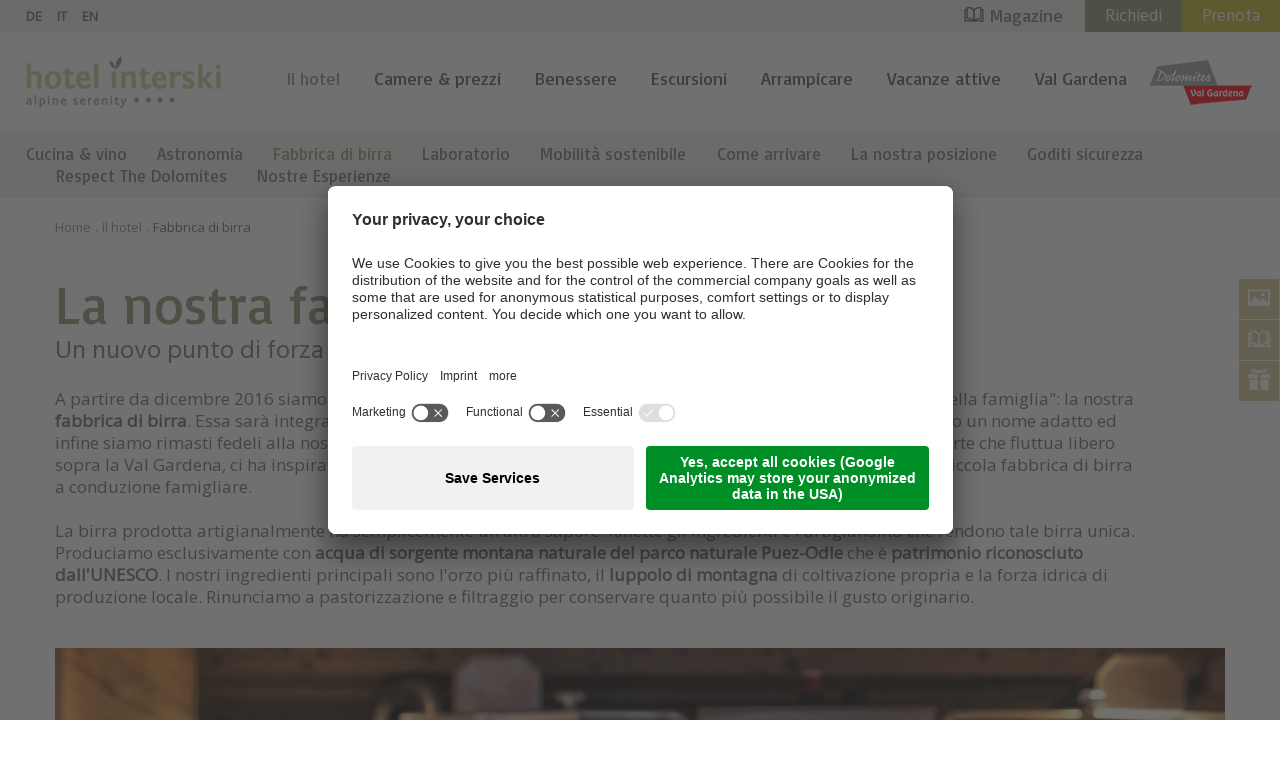

--- FILE ---
content_type: text/html; Charset=utf-8
request_url: https://www.hotel-interski.com/it/hotel-val-gardena-4-stelle/fabbrica-di-birra/17-0.html
body_size: 14344
content:
<!DOCTYPE html>
<html xmlns:fb="http://ogp.me/ns/fb#" >

	<head>
	
		<title>Fabbrica di birra - Hotel Interski 4* Alto Adige</title>
		
		<meta http-equiv="content-type" content="text/html; charset=utf-8" />
		<meta http-equiv="content-language" content="it" />
		
		
		<link rel="alternate" hreflang="de" href="https://www.hotel-interski.com/de/hotel-grödnertal/bierbrauerei/17-0.html" />
		<link rel="alternate" hreflang="it" href="https://www.hotel-interski.com/it/hotel-val-gardena-4-stelle/fabbrica-di-birra/17-0.html" />
		<link rel="alternate" hreflang="en" href="https://www.hotel-interski.com/en/the-hotel/brewery/17-0.html" />
		<meta http-equiv="X-UA-Compatible" content="IE=edge" />

		<meta name="robots" content="index, follow" />
		
		<meta name="good-vibrations" content="by zeppelin www.zeppelin-group.com">
		
		<meta name="language" content="it" />
		<meta name="description" content="La creatività da noi è messa al primo posto, poiché soltanto una birra sofisticata è anche una vera esperienza. Per condividere tale esperienza nel ..." />
		<meta name="publisher" content="Zeppelin Hotel Tech S.P.A. - www.zeppelinhotel.tech - BZ / Zeppelin Hotel Tech S.P.A. / Italia" />
		
		<meta name="viewport" content="width=device-width,initial-scale=1,maximum-scale=1">
		
		<link href="https://fonts.googleapis.com/css?family=Basic|Hind+Siliguri|Open+Sans" rel="stylesheet">
		
		<link media="all" rel="stylesheet" href="https://cloud.zeppelin-group.com/page/71765876839/1f4dfcd97578f53f82e6ed8a3abdfd79/aHR0cHM6Ly93d3cuaG90ZWwtaW50ZXJza2kuY29tL2RlZmF1bHQvY3NzL2FsbC0xMDMxNmVhYjkyZTk3YmNmMTc1MzdkOWI0NWRjYjRiYi5jc3M=" type="text/css" />
		<link media="print" rel="stylesheet" href="https://cloud.zeppelin-group.com/page/71765876839/1f4dfcd97578f53f82e6ed8a3abdfd79/aHR0cHM6Ly93d3cuaG90ZWwtaW50ZXJza2kuY29tL2RlZmF1bHQvY3NzL3ByaW50LmNzcy==" type="text/css" />
		<link rel="canonical" href="https://www.hotel-interski.com/it/hotel-val-gardena-4-stelle/fabbrica-di-birra/17-0.html" />
		
		<!-- Favicon -->
		
		<link rel="shortcut icon" sizes="96x96" href="/images/favicons/favicon-96x96.png" />
		<link rel="shortcut icon" sizes="160x160" href="/images/favicons/favicon-160x160.png" />
		<link rel="shortcut icon" sizes="192x192" href="/images/favicons/favicon-192x192.png" />
		<link rel="shortcut icon" sizes="196x196" href="/images/favicons/favicon-196x196.png" />
		<link rel="shortcut icon" sizes="256x256" href="/images/favicons/favicon-256x256.png" />
		
		<link rel="apple-touch-icon" sizes="57x57" href="/images/favicons/apple-touch-icon-57x57.png" />
		<link rel="apple-touch-icon" sizes="60x60" href="/images/favicons/apple-touch-icon-60x60.png" />
		<link rel="apple-touch-icon" sizes="72x72" href="/images/favicons/apple-touch-icon-72x72.png" />
		<link rel="apple-touch-icon" sizes="76x76" href="/images/favicons/apple-touch-icon-76x76.png" />
		<link rel="apple-touch-icon" sizes="114x114" href="/images/favicons/apple-touch-icon-114x114.png" />
		<link rel="apple-touch-icon" sizes="120x120" href="/images/favicons/apple-touch-icon-120x120.png" />
		<link rel="apple-touch-icon" sizes="128x128" href="/images/favicons/apple-touch-icon-128x128.png" />
		<link rel="apple-touch-icon" sizes="144x144" href="/images/favicons/apple-touch-icon-144x144.png" />
		<link rel="apple-touch-icon" sizes="152x152" href="/images/favicons/apple-touch-icon-152x152.png" />
		<link rel="apple-touch-icon" sizes="180x180" href="/images/favicons/apple-touch-icon-180x180.png" />
		
		<meta name="msapplication-TileImage" sizes="144x144" content="/images/favicons/win8-tile-144x144.png"/>
		<meta name="msapplication-TileImage" sizes="310x310" content="/images/favicons/win8-tile-310x310.png"/>
		<meta name="msapplication-TileImage" sizes="150x150" content="/images/favicons/win8-tile-150x150.png"/>
		<meta name="msapplication-TileImage" sizes="310x150" content="/images/favicons/win8-tile-310x150.png"/>
		<meta name="msapplication-TileImage" sizes="70x70" content="/images/favicons/win8-tile-70x70.png"/>
		<meta name="msapplication-TileColor" content="#B23F28"/>
		
		<!-- Favicon -->

	<script type="text/javascript">// <![CDATA[
var oWebConfigData = { "oTimestamps": { "lTimestampModified": 1765876839, "lTimestampModifiedCpLib": 1769674516, "lTimestampModifiedUnits": 1767344746 }, "lIconsVersion": 2, "sSvgUrl": "/default/1765876839_1769674516/t/svg/sprite.svg" }
	// ]]></script>

<script type="text/javascript">// <![CDATA[
	var aScriptManagerFunctions = [], bScrMngrLoaded = false; function onScrMngrLoaded(func) { bScrMngrLoaded ? func() : aScriptManagerFunctions.push(func); };
// ]]></script>

<script type="application/ld+json">[{"@context":"https:\/\/schema.org","@type":"LodgingBusiness","url":"https:\/\/www.hotel-interski.com","logo":"https:\/\/www.hotel-interski.com\/img\/sales-content\/82afcb03-cd26-4b9c-8a9f-37f13cbaafa3\/interski%2Dlogo%2Dfarbe%2Demail.jpg","address":{"@type":"PostalAddress","streetAddress":"Via Cisles 51","addressLocality":"S. Cristina","postalCode":"39047","addressCountry":"IT"},"name":"Hotel Interski","telephone":"+39 0471 793460 ","image":"https:\/\/www.hotel-interski.com\/img\/sales-content\/82afcb03-cd26-4b9c-8a9f-37f13cbaafa3\/interski%2Dlogo%2Dfarbe%2Demail.jpg"},{"@context":"https:\/\/schema.org","@type":"WebSite","name":"Hotel Interski","url":"https:\/\/www.hotel-interski.com"},{"@context":"https:\/\/schema.org","@type":"Place","geo":{"@type":"GeoCoordinates","latitude":"46.56064","longitude":"11.728927"},"name":"Hotel Interski"}]</script>

		<script type="text/javascript">// <![CDATA[
		
			var bUserCentrics = true;
		
		// ]]></script>
		
		<script type="text/javascript" src="https://cloud.zeppelin-group.com/javascript/v136_296_277_73_267_261_260_262_263_269_292_313_291_270_266_272_223_271_293_290_268_275_255.js"></script>
		<script type="text/javascript" src="https://cloud.zeppelin-group.com/page/71765876839/1f4dfcd97578f53f82e6ed8a3abdfd79/aHR0cHM6Ly93d3cuaG90ZWwtaW50ZXJza2kuY29tL2RlZmF1bHQvanMvYWxsLTBjMDI5MjRjNjhiNmE4OGZhYzVjMDkwMDYwNWFjNmU4Lmpz/1"></script>

<meta name="google-site-verification" content="Axtc8nCJUCk3axnP8q4u4BwbuWKlp2WlF1s2KMtngYE" />

<script type="text/javascript">
    // create dataLayer
    window.dataLayer = window.dataLayer || [];
    function gtag() {
        dataLayer.push(arguments);
    }

    // set „denied" as default for both ad and analytics storage, as well as ad_user_data and ad_personalization,
    gtag("consent", "default", {
        ad_user_data: "denied",
        ad_personalization: "denied",
        ad_storage: "denied",
        analytics_storage: "denied",
        wait_for_update: 2000 // milliseconds to wait for update
    });

    // Enable ads data redaction by default [optional]
    gtag("set", "ads_data_redaction", true);
</script>

<script type="text/javascript">
    // Google Tag Manager
    (function(w, d, s, l, i) {
        w[l] = w[l] || [];
        w[l].push({
            'gtm.start': new Date().getTime(),
            event: 'gtm.js'
        });
        var f = d.getElementsByTagName(s)[0],
            j = d.createElement(s),
            dl = l != 'dataLayer' ? '&l=' + l : '';
        j.async = true;
        j.src =
            'https://www.googletagmanager.com/gtm.js?id=' + i + dl;
        f.parentNode.insertBefore(j, f);
    })(window, document, 'script', 'dataLayer', 'GTM-KG68VXF'); //replace GTM-XXXXXX with Google Tag Manager ID
</script>

<!-- Meta Pixel Code -->
<script>
!function(f,b,e,v,n,t,s)
{if(f.fbq)return;n=f.fbq=function(){n.callMethod?
n.callMethod.apply(n,arguments):n.queue.push(arguments)};
if(!f._fbq)f._fbq=n;n.push=n;n.loaded=!0;n.version='2.0';
n.queue=[];t=b.createElement(e);t.async=!0;
t.src=v;s=b.getElementsByTagName(e)[0];
s.parentNode.insertBefore(t,s)}(window, document,'script',
'https://connect.facebook.net/en_US/fbevents.js');
fbq('init', '866841452369821');
fbq('track', 'PageView');
</script>
<noscript><img height="1" width="1" style="display:none"
src="https://www.facebook.com/tr?id=866841452369821&ev=PageView&noscript=1"
/></noscript>
<!-- End Meta Pixel Code -->


<script crossorigin="anonymous" defer="defer" type="application/javascript" src="https://portal.yodalytics.com/backend/snipped/getSnipped/Bearer eyJhbGciOiJSUzI1NiIsInR5cCI6IkpXVCJ9.eyJ3ZWJzaXRlX2lkIjoxMTkyLCJ0cmFja2RhdGEiOnRydWUsImlhdCI6MTc2NTk4MDcxMTAxNX0.[base64]"></script>

<script id="usercentrics-cmp" data-settings-id="6aOla8Y4T" src="https://app.usercentrics.eu/browser-ui/latest/loader.js" async></script><meta property="og:title" content="Fabbrica di birra - Hotel Interski 4* Alto Adige" /><meta property="og:url" content="https://www.hotel-interski.com/it/hotel-val-gardena-4-stelle/fabbrica-di-birra/17-0.html" /><meta property="og:description" content="La creatività da noi è messa al primo posto, poiché soltanto una birra sofisticata è anche una vera esperienza. Per condividere tale esperienza nel ..." />
	</head>

	<body class="bgweb">
		
		<div class="outerFrame">
		
			<div class="frame">
			
				<div class="unitsheader header layout1 cssversion1" data-fixedheader-effect="fixedOnScrollUp" data-tabletWidth="1023"><div class="unitsheader innerHeader"><div class="unitsheader mobileheader layout1 cssversion1 bgheader2 belowMobileBreakpoint"><div class="innerMobileHeader" data-mobilemenu-key="Menu" data-mobilemenu-container="MobileHeader"><div class="menuopener bghighlight" data-mobilemenu-opener="Menu"><span class="bar bar1"></span><span class="bar bar2"></span><span class="bar bar3"></span></div><div class="outermobilemenu bgmobile"><div class="mobilemenu" data-mobilemenu-key="Menu" data-mobilemenu-container="MobileMenu" data-mobilemenu-main="Menu"></div></div><div class="mobileicons belowMobileBreakpoint"><a class="phone" href="tel:+39 0471 793460 " title="+39 0471 793460 "><span class="svgicon"><svg class="icon icon-phone" xmlns:xlink="http://www.w3.org/1999/xlink"><use xlink:href="#icon-phone" /></svg></span><span class="text">+39 0471 793460 </span></a><a class="arrival" href="https://www.hotel-interski.com/it/hotel-val-gardena-4-stelle/come-arrivare/21-0.html" title="Come arrivare"><span class="svgicon"><svg class="icon icon-location" xmlns:xlink="http://www.w3.org/1999/xlink"><use xlink:href="#icon-location" /></svg></span><span class="text">Come arrivare</span></a></div><script type="text/javascript">var oMenuObject;function UnitHeaderMobileMenuLayout1Init () {oMenuObject = MobileMenuHelper.createObject('Menu');oMenuObject.init({sEffect: 'slideinleft',lMaxWidth: 739});oMenuObject.oParams.aCopyInto = [[1023, 'TopNavi', 'MobileHeader'],[1023, 'Lang', 'MobileHeader'],[739, 'Lang', 'MobileMenu'],[739, 'MainMenu', 'MobileMenu'],[739, 'MainMenuLeft', 'MobileMenu'],[739, 'MainMenuRight', 'MobileMenu'],[739, 'TopNavi', 'MobileMenu'],[739, 'Buttons', 'MobileMenu']];oMenuObject.oParams.aMobileLinks = [[739, 'MainMenu'],[739, 'MainMenuLeft'],[739, 'MainMenuRight']];}(typeof(onScrMngrLoaded) != 'undefined') ? onScrMngrLoaded(UnitHeaderMobileMenuLayout1Init) : UnitHeaderMobileMenuLayout1Init();</script></div></div><div class="unitsheader top layout1 cssversion1 bgheader2"><div class="innerTop"><div class="outerLanguage aboveMobileBreakpoint"><nav class="unitsheader language layout1 cssversion1" data-mobilemenu-key="Menu" data-mobilemenu-element="Lang" itemscope="" itemtype="http://schema.org/Language"><a class="" itemprop="name" hreflang="de" href="https://www.hotel-interski.com/de/hotel-grödnertal/bierbrauerei/17-0.html" title="de"><span class="part1">De</span><span class="part2"><span>u</span><span class="part3">tsch</span></span></a><a class="active" itemprop="name" hreflang="it" href="https://www.hotel-interski.com/it/hotel-val-gardena-4-stelle/fabbrica-di-birra/17-0.html" title="it"><span class="part1">It</span><span class="part2"><span>a</span><span class="part3">liano</span></span></a><a class="" itemprop="name" hreflang="en" href="https://www.hotel-interski.com/en/the-hotel/brewery/17-0.html" title="en"><span class="part1">En</span><span class="part2"><span>g</span><span class="part3">lish</span></span></a></nav></div><div class="outerButtons aboveMobileBreakpoint"><div class="unitsheader buttons layout1 cssversion1" data-mobilemenu-key="Menu" data-mobilemenu-element="Buttons"><a class="button request button1" href="https://www.hotel-interski.com/it/prenotazione-online/richiedi/51-0.html" title="Richiedi">Richiedi</a><a class="button booking button2" href="https://www.hotel-interski.com/it/prenotazione-online/prenota/52-0.html" title="Prenota">Prenota</a></div></div><div class="outerTopNavi aboveMobileBreakpoint"><nav class="unitsheader topnavi layout1 cssversion1" itemscope="" itemtype="http://schema.org/SiteNavigationElement"><ul class="menu topnavi reset" data-mobilemenu-key="Menu" data-mobilemenu-element="TopNavi"><li class=""><a class="link-magazine-liste" href="https://www.hotel-interski.com/it/magazine/magazine/53-0.html" target="_self" title="Magazine"><span class="text">Magazine</span></a></li></ul></nav></div><div class="clear">&nbsp;</div></div></div><div class="clear">&nbsp;</div><div class="unitsheader bottom layout1 cssversion1 bgheader"><div class="innerBottom"><div class="logoMenuContainer centercontentHeader"><div class="outerLogo"><div class="unitsheader logo layout1 cssversion1" data-mobilemenu-key="Menu" data-mobilemenu-element="Logo"><a class="logo" itemscope="" itemtype="http://schema.org/Organization" href="https://www.hotel-interski.com/it/hotel-santa-cristina-val-gardena/1-0.html"><img src="/images/1765876839/t/design/logo.png" alt="Hotel Interski"/></a></div></div><div class="outerMainmenu"><nav class="unitsheader mainmenu layout1 cssversion1 aboveMobileBreakpoint" itemscope="" itemtype="http://schema.org/SiteNavigationElement"><ul class="menu reset" data-mobilemenu-key="Menu" data-mobilemenu-element="MainMenu"><li class=" active"><a href="https://www.hotel-interski.com/it/hotel-val-gardena-4-stelle/14-0.html" data-mobilemenu-landingpage="true" target="_self" title="Hotel 4 stelle Val Gardena" itemprop="url">Il hotel</a><ul><li><a itemprop="url" title="Cucina &amp; vino" href="https://www.hotel-interski.com/it/hotel-val-gardena-4-stelle/cucina-vino/15-0.html">Cucina &amp; vino</a></li><li><a itemprop="url" title="Astronomia" href="https://www.hotel-interski.com/it/hotel-val-gardena-4-stelle/astronomia/16-0.html">Astronomia</a></li><li class="active"><a itemprop="url" title="Fabbrica di birra" href="https://www.hotel-interski.com/it/hotel-val-gardena-4-stelle/fabbrica-di-birra/17-0.html">Fabbrica di birra</a></li><li><a itemprop="url" title="Laboratorio" href="https://www.hotel-interski.com/it/hotel-val-gardena-4-stelle/laboratorio/18-0.html">Laboratorio</a></li><li><a itemprop="url" title="Mobilità sostenibile" href="https://www.hotel-interski.com/it/il-hotel/mobilità-sostenibile/65-0.html">Mobilità sostenibile</a></li><li><a itemprop="url" title="Come arrivare" href="https://www.hotel-interski.com/it/hotel-val-gardena-4-stelle/come-arrivare/21-0.html">Come arrivare</a></li><li><a itemprop="url" title="La nostra posizione" href="https://www.hotel-interski.com/it/il-hotel/la-nostra-posizione/66-0.html">La nostra posizione</a></li><li><a itemprop="url" title="Goditi sicurezza" href="https://www.hotel-interski.com/it/il-hotel/goditi-sicurezza/67-0.html">Goditi sicurezza</a></li><li><a itemprop="url" title="Respect The Dolomites" href="https://www.hotel-interski.com/it/il-hotel/respect-the-dolomites/68-0.html">Respect The Dolomites</a></li><li><a itemprop="url" title="Nostre Esperienze" href="https://www.hotel-interski.com/it/il-hotel/nostre-esperienze/69-0.html">Nostre Esperienze</a></li></ul></li><li class=""><a href="https://www.hotel-interski.com/it/camere-prezzi/le-camere/22-0.html" data-mobilemenu-landingpage="false" target="_self" title="Le camere" itemprop="url">Camere &amp; prezzi</a><ul><li><a itemprop="url" title="Le camere" href="https://www.hotel-interski.com/it/camere-prezzi/le-camere/22-0.html">Le camere</a></li><li><a itemprop="url" title="Servizi inclusi" href="https://www.hotel-interski.com/it/camere-prezzi/servizi-inclusi/25-0.html">Servizi inclusi</a></li><li><a itemprop="url" title="Buono a sapersi" href="https://www.hotel-interski.com/it/camere-prezzi/buono-a-sapersi/26-0.html">Buono a sapersi</a></li><li><a itemprop="url" title="Condizioni generali" href="https://www.hotel-interski.com/it/camere-prezzi/condizioni-generali/58-0.html">Condizioni generali</a></li><li><a itemprop="url" title="Caparra" href="https://www.hotel-interski.com/it/camere-prezzi/caparra/59-0.html">Caparra</a></li><li><a itemprop="url" title="Fastcheckin" href="https://www.hotel-interski.com/it/camere-prezzi/fastcheckin/63-0.html">Fastcheckin</a></li><li><a itemprop="url" title="Offerte" href="https://www.hotel-interski.com/it/camere-prezzi/offerte/27-0.html">Offerte</a></li><li><a itemprop="url" title="Buoni regalo" href="https://www.hotel-interski.com/it/camere-prezzi/buoni-regalo/29-0.html">Buoni regalo</a></li></ul></li><li class=""><a href="https://www.hotel-interski.com/it/centro-benessere-val-gardena/30-0.html" data-mobilemenu-landingpage="true" target="_self" title="Centro benessere" itemprop="url">Benessere</a></li><li class=""><a href="https://www.hotel-interski.com/it/val-gardena-escursioni/32-0.html" data-mobilemenu-landingpage="true" target="_self" title="Val Gardena escursioni" itemprop="url">Escursioni</a><ul><li><a itemprop="url" title="Servizio escursioni" href="https://www.hotel-interski.com/it/val-gardena-escursioni/servizio-escursioni/33-0.html">Servizio escursioni</a></li><li><a itemprop="url" title="Wanderhotels - promessa di qualità" href="https://www.hotel-interski.com/it/val-gardena-escursioni/wanderhotels-promessa-di-qualità/35-0.html">Wanderhotels - promessa di qualità</a></li><li><a itemprop="url" title="Suggerimenti per escursioni" href="https://www.hotel-interski.com/it/val-gardena-escursioni/suggerimenti-per-escursioni/36-0.html">Suggerimenti per escursioni</a></li></ul></li><li class=""><a href="https://www.hotel-interski.com/it/arrampicare/arrampicare/64-0.html" data-mobilemenu-landingpage="true" target="_self" title="Arrampicare" itemprop="url">Arrampicare</a></li><li class=""><a href="https://www.hotel-interski.com/it/hotel-santa-cristina-4-stelle/38-0.html" data-mobilemenu-landingpage="true" target="_self" title="Hotel 4 stelle S Cristina" itemprop="url">Vacanze attive</a><ul><li><a itemprop="url" title="Mountain bike" href="https://www.hotel-interski.com/it/hotel-santa-cristina-4-stelle/mountain-bike/39-0.html">Mountain bike</a></li><li><a itemprop="url" title="Sciare" href="https://www.hotel-interski.com/it/hotel-santa-cristina-4-stelle/sciare/40-0.html">Sciare</a></li><li><a itemprop="url" title="Altre attività invernali" href="https://www.hotel-interski.com/it/hotel-santa-cristina-4-stelle/altre-attività-invernali/42-0.html">Altre attività invernali</a></li><li><a itemprop="url" title="Programma attività" href="https://www.hotel-interski.com/it/hotel-santa-cristina-4-stelle/programma-attività/44-0.html">Programma attività</a></li><li><a itemprop="url" title="Programma Val Gardena Active" href="https://www.hotel-interski.com/it/hotel-santa-cristina-4-stelle/programma-val-gardena-active/50-0.html">Programma Val Gardena Active</a></li></ul></li><li class=""><a href="https://www.hotel-interski.com/it/hotel-val-gardena/45-0.html" data-mobilemenu-landingpage="true" target="_self" title="Hotel Val Gardena" itemprop="url">Val Gardena</a><ul><li><a itemprop="url" title="Le Dolomiti" href="https://www.hotel-interski.com/it/hotel-val-gardena/le-dolomiti/46-0.html">Le Dolomiti</a></li><li><a itemprop="url" title="Area sciistica Dolomiti Superski" href="https://www.hotel-interski.com/it/hotel-val-gardena/area-sciistica-dolomiti-superski/47-0.html">Area sciistica Dolomiti Superski</a></li><li><a itemprop="url" title="S. Cristina" href="https://www.hotel-interski.com/it/hotel-val-gardena/s-cristina/48-0.html">S. Cristina</a></li><li><a itemprop="url" title="Val Gardena Card" href="https://www.hotel-interski.com/it/hotel-val-gardena/val-gardena-card/49-0.html">Val Gardena Card</a></li><li><a itemprop="url" title="Programma Val Gardena Active" href="https://www.hotel-interski.com/it/hotel-santa-cristina-4-stelle/programma-val-gardena-active/50-0.html">Programma Val Gardena Active</a></li></ul></li></ul></nav></div><div class="clear">&nbsp;</div></div><div class="outerSubmenu"><nav class="unitsheader submenu layout1 cssversion1 bgheader2 aboveMobileBreakpoint" itemscope="" itemtype="http://schema.org/SiteNavigationElement"><div class="innerSubMenu centercontentHeader"><ul class="submenu reset"><li><a title="Cucina &amp; vino" href="https://www.hotel-interski.com/it/hotel-val-gardena-4-stelle/cucina-vino/15-0.html">Cucina &amp; vino</a></li><li><a title="Astronomia" href="https://www.hotel-interski.com/it/hotel-val-gardena-4-stelle/astronomia/16-0.html">Astronomia</a></li><li class="active"><a title="Fabbrica di birra" href="https://www.hotel-interski.com/it/hotel-val-gardena-4-stelle/fabbrica-di-birra/17-0.html">Fabbrica di birra</a></li><li><a title="Laboratorio" href="https://www.hotel-interski.com/it/hotel-val-gardena-4-stelle/laboratorio/18-0.html">Laboratorio</a></li><li><a title="Mobilità sostenibile" href="https://www.hotel-interski.com/it/il-hotel/mobilità-sostenibile/65-0.html">Mobilità sostenibile</a></li><li><a title="Come arrivare" href="https://www.hotel-interski.com/it/hotel-val-gardena-4-stelle/come-arrivare/21-0.html">Come arrivare</a></li><li><a title="La nostra posizione" href="https://www.hotel-interski.com/it/il-hotel/la-nostra-posizione/66-0.html">La nostra posizione</a></li><li><a title="Goditi sicurezza" href="https://www.hotel-interski.com/it/il-hotel/goditi-sicurezza/67-0.html">Goditi sicurezza</a></li><li><a title="Respect The Dolomites" href="https://www.hotel-interski.com/it/il-hotel/respect-the-dolomites/68-0.html">Respect The Dolomites</a></li><li><a title="Nostre Esperienze" href="https://www.hotel-interski.com/it/il-hotel/nostre-esperienze/69-0.html">Nostre Esperienze</a></li></ul><div class="clear">&nbsp;</div></div></nav></div></div></div></div><div class="unitsheader breadcrumb layout1 cssversion1 small centercontent" itemprop="breadcrumb" id="unitsheaderbreadcrumb"><div class="innerBreadcrumb"><a href="https://www.hotel-interski.com/it/hotel-santa-cristina-val-gardena/1-0.html" title="Home">Home</a><a href="https://www.hotel-interski.com/it/hotel-val-gardena-4-stelle/14-0.html" title="Il hotel">Il hotel</a><span>Fabbrica di birra</span><div class="clear">&nbsp;</div></div><script type="application/ld+json">{"@context":"http:\/\/schema.org","@type":"BreadcrumbList","itemListElement":[{"@type":"ListItem","position":1,"item":{"@id":"https:\/\/www.hotel-interski.com\/it\/hotel-santa-cristina-val-gardena\/1-0.html","name":"Home"}},{"@type":"ListItem","position":2,"item":{"@id":"https:\/\/www.hotel-interski.com\/it\/hotel-val-gardena-4-stelle\/14-0.html","name":"Il hotel"}},{"@type":"ListItem","position":3,"item":{"@id":"https:\/\/www.hotel-interski.com\/it\/hotel-val-gardena-4-stelle\/fabbrica-di-birra\/17-0.html","name":"La nostra fabbrica di birra"}}]}</script></div></div>
			
<!--SpiderNoIndex-->
				
				<div class="clear">&nbsp;</div>
				
				<div class="mitte">					
<!--/SpiderNoIndex-->
					
					<div class="maincontent" itemprop="mainContentOfPage">
<div class="unitbycodedetail layout6 cssversion1 centercontent marginbottom" data-breadcrumb=""><div class="innerByCodeDetail" data-lightgallery="true" data-lightgallery-config="{}"><div class="introBox"><div class="innerIntroBox"><div class="breadcrumbcontainer" data-breadcrumb-container=""></div><h1 class="headline title t1">La nostra fabbrica di birra</h1><h2 class="subheadline title t2">Un nuovo punto di forza nell'Hotel Interski</h2><div class="introduction"><span class="datecontainer"></span>A partire da dicembre 2016 siamo in grado di presentarvi nell'Hotel Interski in Val Gardena un nuovo "membro della famiglia": la nostra <strong>fabbrica di birra</strong>. Essa sarà integrata in modo sapiente nella <strong>nuova zona bar e ristorante</strong>. Abbiamo cercato a lungo un nome adatto ed infine siamo rimasti fedeli alla nostra regione ed alla nostra tradizione ladina. <strong>Eguja</strong>, l'aquila reale, un animale forte che fluttua libero sopra la Val Gardena, ci ha inspirato a dare vita alla nostra fabbrica di birra. Sì, proprio così si chiama la nostra piccola fabbrica di birra a conduzione famigliare. <br /><br />La birra prodotta artigianalmente ha semplicemente un altro sapore. Riflette gli ingredienti e l'artigianalità che rendono tale birra unica. Produciamo esclusivamente con <strong>acqua di sorgente montana naturale del parco naturale Puez-Odle</strong> che è <strong>patrimonio riconosciuto dall'UNESCO</strong>. I nostri ingredienti principali sono l'orzo più raffinato, il <strong>luppolo di montagna</strong> di coltivazione propria e la forza idrica di produzione locale. Rinunciamo a pastorizzazione e filtraggio per conservare quanto più possibile il gusto originario.</div></div></div><div class="image"><picture data-lazyload="true" data-imageratio-x="1400" data-imageratio-y="787" data-lightbox="default" data-lightbox-fullscreen="false" data-lightbox-src="/images/content/1243526_74170_2_S_1920_1080_0_417499154/interski-12-16-4940.jpg" data-json="{&quot;0&quot;:&quot;\/images\/content\/1243526_74170_2_C_480_270_0_417499154\/interski-12-16-4940.jpg&quot;,&quot;481&quot;:&quot;\/images\/content\/1243526_74170_2_C_700_394_0_417499154\/interski-12-16-4940.jpg&quot;,&quot;701&quot;:&quot;\/images\/content\/1243526_74170_2_C_1170_658_0_417499154\/interski-12-16-4940.jpg&quot;,&quot;1171&quot;:&quot;\/images\/content\/1243526_74170_2_C_1400_787_0_417499154\/interski-12-16-4940.jpg&quot;}" class="picture-loading" style="padding-top: 56.214286%; position: relative; overflow: hidden; height: 0px;" title="" alt="La nostra fabbrica di birra"><meta itemprop="image" content="/images/content/1243526_74170_2_C_1400_787_0_417499154/interski-12-16-4940.jpg"><source src="/images/content/1243526_74170_2_C_480_270_0_417499154/interski-12-16-4940.jpg"><source src="/images/content/1243526_74170_2_C_700_394_0_417499154/interski-12-16-4940.jpg" media="(min-width: 481px)"><source src="/images/content/1243526_74170_2_C_1170_658_0_417499154/interski-12-16-4940.jpg" media="(min-width: 701px)"><source src="/images/content/1243526_74170_2_C_1400_787_0_417499154/interski-12-16-4940.jpg" media="(min-width: 1171px)"><noscript><img data-lightbox="default" data-lightbox-fullscreen="false" data-lightbox-src="/images/content/1243526_74170_2_C_1400_787_0_417499154/interski-12-16-4940.jpg" src="/images/content/1243526_74170_2_C_1400_787_0_417499154/interski-12-16-4940.jpg" title="" alt="La nostra fabbrica di birra"></noscript></picture></div><div class="texthighlighted large1">"Altre fabbriche di birra lavorano con l'obiettivo di produrre una birra che abbia sempre lo stesso sapore. Secondo me, invece, è emozionante che la birra, a causa dei vari fattori di influenza, presenti un sapore sempre leggermente diverso. Tali fattori possono essere costituiti, da una parte, da ingredienti regionali versatili o dalle diverse stagioni con differenti materie prime. Dall'altra parte, anche la voglia di sperimentare svolge un ruolo importante."<br /><sub>Lukas Demetz, proprietario dell'Hotel Interski in Val Gardena</sub></div><div class="images"><picture data-lazyload="true" data-imageratio-x="570" data-imageratio-y="321" data-lightbox="default" data-lightbox-fullscreen="false" data-lightbox-src="/images/content/1243526_74171_2_S_1920_1080_0_432654711/interski-3735.jpg" data-json="{&quot;0&quot;:&quot;\/images\/content\/1243526_74171_2_C_480_270_0_432654711\/interski-3735.jpg&quot;,&quot;481&quot;:&quot;\/images\/content\/1243526_74171_2_C_350_197_0_432654711\/interski-3735.jpg&quot;,&quot;701&quot;:&quot;\/images\/content\/1243526_74171_2_C_570_321_0_432654711\/interski-3735.jpg&quot;}" class="picture-loading" style="padding-top: 56.315789%; position: relative; overflow: hidden; height: 0px;" title="" alt="La nostra fabbrica di birra"><meta itemprop="image" content="/images/content/1243526_74171_2_C_570_321_0_432654711/interski-3735.jpg"><source src="/images/content/1243526_74171_2_C_480_270_0_432654711/interski-3735.jpg"><source src="/images/content/1243526_74171_2_C_350_197_0_432654711/interski-3735.jpg" media="(min-width: 481px)"><source src="/images/content/1243526_74171_2_C_570_321_0_432654711/interski-3735.jpg" media="(min-width: 701px)"><noscript><img data-lightbox="default" data-lightbox-fullscreen="false" data-lightbox-src="/images/content/1243526_74171_2_C_570_321_0_432654711/interski-3735.jpg" src="/images/content/1243526_74171_2_C_570_321_0_432654711/interski-3735.jpg" title="" alt="La nostra fabbrica di birra"></noscript></picture><picture data-lazyload="true" data-imageratio-x="570" data-imageratio-y="321" data-lightbox="default" data-lightbox-fullscreen="false" data-lightbox-src="/images/content/1243526_74172_2_S_1920_1080_0_432654716/interski-3663.jpg" data-json="{&quot;0&quot;:&quot;\/images\/content\/1243526_74172_2_C_480_270_0_432654716\/interski-3663.jpg&quot;,&quot;481&quot;:&quot;\/images\/content\/1243526_74172_2_C_350_197_0_432654716\/interski-3663.jpg&quot;,&quot;701&quot;:&quot;\/images\/content\/1243526_74172_2_C_570_321_0_432654716\/interski-3663.jpg&quot;}" class="picture-loading" style="padding-top: 56.315789%; position: relative; overflow: hidden; height: 0px;" title="" alt="La nostra fabbrica di birra"><meta itemprop="image" content="/images/content/1243526_74172_2_C_570_321_0_432654716/interski-3663.jpg"><source src="/images/content/1243526_74172_2_C_480_270_0_432654716/interski-3663.jpg"><source src="/images/content/1243526_74172_2_C_350_197_0_432654716/interski-3663.jpg" media="(min-width: 481px)"><source src="/images/content/1243526_74172_2_C_570_321_0_432654716/interski-3663.jpg" media="(min-width: 701px)"><noscript><img data-lightbox="default" data-lightbox-fullscreen="false" data-lightbox-src="/images/content/1243526_74172_2_C_570_321_0_432654716/interski-3663.jpg" src="/images/content/1243526_74172_2_C_570_321_0_432654716/interski-3663.jpg" title="" alt="La nostra fabbrica di birra"></noscript></picture><div class="clear">&nbsp;</div></div><div class="content"><div class="innerContent">La <strong>creatività </strong>da noi è messa al primo posto, poiché soltanto una birra sofisticata è anche una vera esperienza. Per condividere tale esperienza nel modo migliore con i nostri ospiti il produttore di birra per hobby Lukas Demetz vi attende nei giorni di produzione per <strong>visite della fabbrica e degustazioni di birra</strong>. In tal modo potete vivere live ed in prima persona la produzione delle nostre specialità di birra. I nostri ospiti possono godersi <strong>fino a sei diversi tipi di birra</strong>, tra essi una birra chiara, una birra chiara di frumento, una Pale Ale ed almeno una birra stagionale. Alla salute!</div></div></div></div>				
					</div>
					
<!--SpiderNoIndex-->
				
				</div>
				
				
				
				<footer class="pagefooter" itemscope itemtype="http://schema.org/WPFooter">
				
					<div class="bgheader2">
					
						<div class="centercontent">
						
							<div class="footerBlock contact">
							
								<div class="clear">&nbsp;</div>
							
								<span class="headline t5">Contatto</span>
								
								<div class="innerFooter">
								
									<address itemscope itemtype="http://schema.org/PostalAddress" id="organisation" itemprop="address">
										<span itemprop="name"> Hotel Interski</span>
										<span itemprop="streetAddress">Via Cisles 51</span>
										<span><span itemprop="postalCode">39047</span>&nbsp;<span itemprop="addressLocality">S. Cristina</span>&nbsp;<span itemprop="addressCountry"> - Italia</span></span>
										<span>Tel.&nbsp;<span itemprop="telephone">+39 0471 793460 </span></span>
										<span>Fax&nbsp;<span itemprop="faxNumber">+39 0471 79 33 91</span></span>
										<span itemprop="email"><a id="f202601290828189770" title="Send an email to info@hotel-interski.com"></a><script type="text/javascript">function f202601290828189770 () { CreateContactLinkById('f202601290828189770', 'com', 'hotel-interski', 'info') }(typeof(onScrMngrLoaded) != 'undefined') ? onScrMngrLoaded(f202601290828189770) : f202601290828189770();</script></span>
									</address>
								
								</div>
								
								<div class="clear">&nbsp;</div>
							
							</div>
							
							<div class="footerBlock informationen">
							
								<span class="headline t5">Informazioni</span>
								
								<div class="innerFooter quicklinks">
								
									<a href="https://www.hotel-interski.com/it/informazioni/galleria-immagini/6-0.html">Galleria immagini</a>
									<a href="https://www.hotel-interski.com/it/informazioni/meteo/13-0.html">Meteo</a>
									<a href="https://www.hotel-interski.com/it/informazioni/webcam/12-0.html">Webcam</a>
									<a href="https://www.hotel-interski.com/"></a>
									<!--a href="https://www.hotel-interski.com/it/hotel-santa-cristina-val-gardena/1-0.html">Recensioni</a-->
									<a href="https://www.hotel-interski.com/it/hotel-val-gardena-4-stelle/come-arrivare/21-0.html">Come arrivare</a>
								
								</div>
								
							</div>
							
							<div class="footerBlockOpen newsletter">
							
								<span class="headline t5">Newsletter</span>
								
								<div class="innerFooter">
								
									<p>Le nostre migliori offerte, notizie interessanti sull'hotel e sugli eventi nei dintorni.</p>
								
									<div class="unitnewsletter onpage layout1 cssversion1"><div class="innerNewsletter"><form id="NewsletterOnPage" onsubmit="return false;" action="" method="post"><div class="innerForm"><input id="NewsletterOnPagebOnpage" name="bOnpage" value="True" type="hidden" /><input id="NewsletterOnPagesUnitKey" name="sUnitKey" value="UnitNewsletter" type="hidden" /><input id="NewsletterOnPagesPageKey" name="sPageKey" value="send" type="hidden" /><input id="NewsletterOnPagesFormName" name="sFormName" value="NewsletterOnPage" type="hidden" /><input id="NewsletterOnPagesFormGroupName" name="sFormGroupName" value="Newsletter" type="hidden" /><div class="formfields"><div class="row input email"><div class="inputfield"><input id="NewsletterOnPageEMail" name="EMail" value="Indirizzo email" type="text" onfocus="NewsletterOnPage.loschen(NewsletterOnPageData, this, 'Indirizzo email');" onblur="NewsletterOnPage.checkFormular(NewsletterOnPageData, this); NewsletterOnPage.restoreRequiredValue(this, 'Indirizzo email'); " /></div><div class="clear">&nbsp;</div></div><div class="row checkbox"><div class="checkboxfield privacy"><svg xmlns:xlink="http://www.w3.org/1999/xlink" class="icon icon-checkbox"><use xlink:href="#icon-checkbox"/></svg><input id="NewsletterOnPagePrivacy" name="Privacy" onfocus="NewsletterOnPage.loschen(NewsletterOnPageData, this, 'null');" onclick="NewsletterOnPage.setCheckbox(event);this.onfocus();this.onblur();" onmousedown="NewsletterOnPage.setCheckbox(event);" onmouseout="NewsletterOnPage.setCheckbox(event);" onkeydown="NewsletterOnPage.setCheckbox(event);" onkeyup="NewsletterOnPage.setCheckbox(event);" type="checkbox" onblur="NewsletterOnPage.checkFormular(NewsletterOnPageData, this);" /></div><label class="label extralabel privacy" for="NewsletterOnPagePrivacy">Privacy <a onclick="new OverlayJs().toggle({sAjaxUrl: 'https://www.hotel-interski.com/it/hotel-val-gardena-4-stelle/fabbrica-di-birra/17-0.html', oAjaxParam: { sSharedKey: 'PrivacyT1.Privacy', sType: 'newsletter' }});">(Info)</a></label><div class="clear">&nbsp;</div></div></div><a class="senden button1" onclick="NewsletterOnPage.checkFormular(NewsletterOnPageData);NewsletterOnPage.createSpinnerIcon(this);">Abbonati</a><div class="clear">&nbsp;</div></div></form><script type="text/javascript">var NewsletterOnPage;var NewsletterOnPageData;var NewsletterOnPageScrMngr;function NewsletterOnPageScrMngr () {NewsletterOnPage = new JsonFormular({sJsonFormName: 'NewsletterOnPage',lIconsVersion: 2});NewsletterOnPageData = {"FN":"NewsletterOnPage","GN":"Newsletter","FF":{"bOnpage":"","sUnitKey":"","sPageKey":"","sFormName":"","sFormGroupName":"","EMail":"","Privacy":""},"RF":{"EMail":"Indirizzo email","Privacy":"null"},"FK":{"sendByFieldCheck":{"bOnpage":"","sUnitKey":"","sPageKey":""}},"IT":{},"DI":{},"FC":{"Privacy":"privacy"},"AC":"","FA":"","SA":"NewsletterT1.OnPage","FV":"V3"};};(typeof(onScrMngrLoaded) != 'undefined') ? onScrMngrLoaded(NewsletterOnPageScrMngr) : NewsletterOnPageScrMngr();</script><div class="clear">&nbsp;</div></div></div>
									
									<span class="facebook"><span>Visit us on</span>&nbsp;<a href="https://www.facebook.com/hotel.interski" target="_blank"><img src="/images/1765876839/t/design/facebook.gif" alt="Facebook" /></a></span>
								
								</div>
								
							</div>
							
							<div class="clear">&nbsp;</div>
							
							<div class="LogosT2"><div class="logos"><div class="logo-element"><a class="logo" href="https://www.valgardena.it" target="_blank"><img src="/images/content/1278997_74170_2_N_0_0_0_463389646/logo1.png" alt="Logo1Link" /></a></div><div class="logo-element"><a class="logo" href="https://www.suedtirol.info" target="_blank"><img src="/images/content/1279000_74170_2_N_0_0_0_463392990/suedtirol.png" alt="Logo2Link" /></a></div><div class="logo-element"><img class="logo" src="/images/content/1278999_74170_2_N_0_0_0_463389694/logo-.png" alt="" /></div><div class="logo-element"><img class="logo" src="/images/content/1278998_74170_2_N_0_0_0_463393052/ds.png" alt="" /></div></div></div>
						
						</div>
					
						
					
					</div>
				
					<div class="footerbottom">
					
						<div class="centercontent">
						
							<div class="copyright small">
							
								<span class="copyright">&copy;&nbsp;<span itemprop="copyrightYear">2026</span>&nbsp;<span itemprop="copyrightHolder">Hotel Interski</span>&nbsp;.&nbsp;</span>
								
								<span class="copyright">Part. IVA 00739020212&nbsp;.&nbsp;</span>
								
								<nav class="footernavi" itemscope itemtype="http://schema.org/SiteNavigationElement">
									<a itemprop="url" href="https://www.hotel-interski.com/it/informazioni/credits/2-0.html">Credits&nbsp;.&nbsp;</a>
									<a itemprop="url" href="https://www.hotel-interski.com/it/informazioni/informativa-privacy/3-0.html">Informativa privacy&nbsp;.&nbsp;</a>
									<a itemprop="url" onclick="UC_UI.showSecondLayer();">Impostazioni cookie&nbsp;.&nbsp;</a>
									<a itemprop="url" href="https://www.hotel-interski.com/it/informazioni/sitemap/55-0.html">Sitemap</a>
								</nav>
								
								<a class="publisher" id="publisher" itemprop="publishingPrinciples" href="https://www.zeppelinhotel.tech" title="Zeppelin Hotel Tech | Websites, Onlinemarketing & Content" target="_blank">produced by <img src="/images/1765876839/t/logo/zeppelin.png" alt="Zeppelin Hotel Tech | Websites, Onlinemarketing & Content" /></a>
							
							</div>
							
							<div class="LogosT1"><img class="logo" src="/images/content/1242520_74170_2_N_0_50_0_451877880/wh-logo-4c-erde.png" alt="" /><a class="logo" href="http://www.bookingsuedtirol.com" target="_blank"><img src="/images/content/1242521_74170_2_N_0_50_0_416443390/logo-bs.gif" alt="Booking Südtirol" /></a><img class="logo" src="/images/content/1378364_74170_2_N_0_50_0_462147609/rtd.png" alt="" /><img class="logo" src="/images/content/1242522_74170_2_N_0_50_0_474409698/turn-to-zero-logo-rgb-black.png" alt="" /><img class="logo" src="/images/content/1242523_74170_2_N_0_50_0_416443433/logo-dolomites.gif" alt="" /><img class="logo" src="/images/content/1242525_74170_2_N_0_50_0_484931648/gstc-havr240203-hotel-interski.png" alt="" /><img class="logo" src="/images/content/1242526_74170_2_N_0_50_0_416443496/logo-sellaronda.gif" alt="" /></div>
							
							<div class="clear">&nbsp;</div>
						
						</div>
					
					</div>
				
				</footer>
			
			</div>
			
			<div class="QuickLinks aboveTabletBreakpoint"><a class="photogallery bghighlight3" href="https://www.hotel-interski.com/it/informazioni/galleria-immagini/6-0.html"><span class="icon"><svg class="icon icon-photogallery" xmlns:xlink="http://www.w3.org/1999/xlink"><use xlink:href="#icon-photogallery" /></svg></span><span class="text">Galleria immagini</span></a><a class="magazine bghighlight3" href="https://www.hotel-interski.com/it/magazine/magazine/53-0.html'"><span class="icon"><svg class="icon icon-magazine" xmlns:xlink="http://www.w3.org/1999/xlink"><use xlink:href="#icon-magazine" /></svg></span><span class="text">Magazine</span></a><a class="voucher bghighlight3" href="https://www.hotel-interski.com/it/camere-prezzi/buoni-regalo/29-0.html'"><span class="icon"><svg class="icon icon-voucher" xmlns:xlink="http://www.w3.org/1999/xlink"><use xlink:href="#icon-voucher" /></svg></span><span class="text">Buoni regalo</span></a></div>
		
		</div>
		
		<script type="text/javascript">// <![CDATA[
		
			onScrMngrLoaded(function() {
			
				$('picture').convertPictureToImg();
				
				if (typeof($.fn.convertVideo) == 'function') {
					$('video[data-resize="true"]').convertVideo();
				}
				
				setMobileFooter();
			
			});
		
		// ]]></script>
		
		<!-- Google Tag Manager (noscript) -->
<noscript><iframe src="https://www.googletagmanager.com/ns.html?id=GTM-KG68VXF"
height="0" width="0" style="display:none;visibility:hidden"></iframe></noscript>
<!-- End Google Tag Manager (noscript) --><script type="text/javascript">var oUsercentrics = {initEventListener: function() {var services = ['Issuu', 'YouTube Video'];window.addEventListener('IframeServices', function (e) {if(e.detail && e.detail.event == "consent_status") {services.forEach(function(item, index, array) {if(e.detail[item] === true) {console.log(item + ' has consent');$('iframe[uc-src]:not([src])').each(function(){currentIframe = $(this);if (currentIframe.data('usercentrics') == item) {currentIframe.siblings('div.usercentrics-alertbox').remove();currentIframe.attr('src', currentIframe.attr('uc-src'));}});}else {console.log(item + ' has no consent');$('iframe[uc-src]').each(function(){currentIframe = $(this);if (currentIframe.data('usercentrics') == item) {currentIframe.removeAttr('src');currentIframe.siblings('div.usercentrics-alertbox').remove();$('<div class="usercentrics-alertbox bgcookies">' + 'Si prega di accettare i <a onclick="UC_UI.showSecondLayer()">' + item + '</a> cookie per visualizzare questo contenuto.' + '</div>').insertAfter(currentIframe);}});}});}});}};$(function() {oUsercentrics.initEventListener();});</script>
		
		<call-us-phone style="position: fixed; bottom: 8px; right: 8px; z-index: 99999;--call-us-form-header-background:#007bc7;--call-us-header-text-color:#ffffff;" phonesystem-url="https://hotelinterski.3cx.it:5001/" party="reception" call-title="Call Us" enable-onmobile="true" animation-style="none"></call-us-phone>
		<script src="https://hotelinterski.3cx.it:5001/callus.js" charset="utf-8"></script>
	
<!--/SpiderNoIndex-->
	
	</body>
	
</html>


--- FILE ---
content_type: text/css; Charset=utf-8; Charset=UTF-8
request_url: https://cloud.zeppelin-group.com/page/71765876839/1f4dfcd97578f53f82e6ed8a3abdfd79/aHR0cHM6Ly93d3cuaG90ZWwtaW50ZXJza2kuY29tL2RlZmF1bHQvY3NzL2FsbC0xMDMxNmVhYjkyZTk3YmNmMTc1MzdkOWI0NWRjYjRiYi5jc3M=
body_size: 23611
content:
body,html{height:100%;}body,table,input,select,textarea{color:#6C6C6C;font-family:'Open Sans','Arial',sans-serif;font-size:17px;line-height:22px;}body{margin:0px 0px 0px 0px;padding:0px 0px 0px 0px;}table{border:0px;border-collapse:collapse;}table td,form{margin:0px 0px 0px 0px;padding:0px 0px 0px 0px;}a,body .link{color:#8C9772;font-family:'Hind Siliguri','Arial',sans-serif;cursor:pointer;text-decoration:none;}a:hover,body .link:hover{opacity:0.7;filter:alpha(opacity = 70);}img{border:0px;vertical-align:middle;}video{vertical-align:middle;}p{margin:0px 0px 0px 0px;padding:0px 0px 0px 0px;}@font-face{font-family:'RockestarPersonalUse';src:url(/aHR0cHM6Ly93d3cuaG90ZWwtaW50ZXJza2kuY29tL2RlZmF1bHQvY3NzL2FsbC0xMDMxNmVhYjkyZTk3YmNmMTc1MzdkOWI0NWRjYjRiYi5jc3M=/h-1f4dfcd97578f53f82e6ed8a3abdfd79/071765876839/default/fonts/RockestarPersonalUse.eot);src:local('RockestarPersonalUse'),url(/aHR0cHM6Ly93d3cuaG90ZWwtaW50ZXJza2kuY29tL2RlZmF1bHQvY3NzL2FsbC0xMDMxNmVhYjkyZTk3YmNmMTc1MzdkOWI0NWRjYjRiYi5jc3M=/h-1f4dfcd97578f53f82e6ed8a3abdfd79/071765876839/default/fonts/RockestarPersonalUse.eot) format('embedded-opentype'),url(/aHR0cHM6Ly93d3cuaG90ZWwtaW50ZXJza2kuY29tL2RlZmF1bHQvY3NzL2FsbC0xMDMxNmVhYjkyZTk3YmNmMTc1MzdkOWI0NWRjYjRiYi5jc3M=/h-1f4dfcd97578f53f82e6ed8a3abdfd79/071765876839/default/fonts/RockestarPersonalUse.woff2) format('woff2'),url(/aHR0cHM6Ly93d3cuaG90ZWwtaW50ZXJza2kuY29tL2RlZmF1bHQvY3NzL2FsbC0xMDMxNmVhYjkyZTk3YmNmMTc1MzdkOWI0NWRjYjRiYi5jc3M=/h-1f4dfcd97578f53f82e6ed8a3abdfd79/071765876839/default/fonts/RockestarPersonalUse.woff) format('woff'),url(/aHR0cHM6Ly93d3cuaG90ZWwtaW50ZXJza2kuY29tL2RlZmF1bHQvY3NzL2FsbC0xMDMxNmVhYjkyZTk3YmNmMTc1MzdkOWI0NWRjYjRiYi5jc3M=/h-1f4dfcd97578f53f82e6ed8a3abdfd79/071765876839/default/fonts/RockestarPersonalUse.ttf) format('truetype'),url(/aHR0cHM6Ly93d3cuaG90ZWwtaW50ZXJza2kuY29tL2RlZmF1bHQvY3NzL2FsbC0xMDMxNmVhYjkyZTk3YmNmMTc1MzdkOWI0NWRjYjRiYi5jc3M=/h-1f4dfcd97578f53f82e6ed8a3abdfd79/071765876839/default/fonts/RockestarPersonalUse.svg) format('svg');font-weight:normal;font-style:normal;}@media all{body,table,input,select,textarea{color:#6C6C6C;font-family:'Open Sans','Arial',sans-serif;font-size:17px;line-height:22px;}body{-webkit-text-size-adjust:none;}address{font-style:normal;}hr{display:none;}h1,h2,h3,h4,h5,h6,h1 a,h2 a,h3 a,h4 a,h5 a,h6 a{margin:0px 0px 0px 0px;padding:0px 0px 0px 0px;text-decoration:none;}.t1large,.t1large a,.t1largei,.t1largei a{font-family:'Basic','Arial',sans-serif;color:#8C9772;font-size:60px;line-height:65px;font-weight:normal;}h1,h1 a,.t1,.t1 a,.t1i,.t1i a{font-family:'Basic','Arial',sans-serif;color:#8C9772;font-size:55px;line-height:60px;font-weight:normal;}h2,h2 a,.t2,.t2 a,.t2i,.t2i a{font-family:'Hind Siliguri','Arial',sans-serif;color:#777777;font-size:26px;line-height:33px;font-weight:normal;}h3,h3 a,.t3,.t3 a,.t3i,.t3i a{font-family:'Basic','Arial',sans-serif;color:#8C9773;font-size:40px;line-height:44px;font-weight:normal;}h4,h4 a,.t4,.t4 a,.t4i,.t4i a{font-family:'Hind Siliguri','Arial',sans-serif;color:#555555;font-size:25px;line-height:32px;font-weight:normal;}h5,h5 a,.t5,.t5 a,.t5i,.t5i a{font-family:'Hind Siliguri','Arial',sans-serif;color:#555555;font-size:22px;line-height:26px;font-weight:normal;}h6,h6 a,.t6,.t6 a,.t6i,.t6i a{font-family:'Hind Siliguri','Arial',sans-serif;color:#555555;font-size:18px;line-height:24px;font-weight:normal;}.t1largei,.t1largei a{color:#FFFFFF;}.t1i,.t1i a{color:#FFFFFF;}.t2i,.t2i a{color:#FFFFFF;}.t3i,.t3i a{color:#FFFFFF;}.t4i,.t4i a{color:#FFFFFF;}.t5i,.t5i a{color:#FFFFFF;}.t6i,.t6i a{color:#FFFFFF;}.defaultFs,.defaulti{font-size:17px;line-height:22px;}.defaulti{color:#FFFFFF;}small,.small{font-size:13px;line-height:20px;}.medium1,.medium1i{font-size:17px;line-height:22px;}.medium1i{color:#FFFFFF;}.large1,.large1i{font-size:18px;line-height:24px;}.large1i{color:#FFFFFF;}.ttupper{text-transform:uppercase;}.ttlower{text-transform:lowercase;}.ttnone{text-transform:none;}.fontRockestarPersonalUse{font-family:'RockestarPersonalUse','Arial',sans-serif;}a.back{font-size:16px;line-height:22px;font-weight:bold;}a.back:hover{}svg.icon{width:1.250000em;height:1.250000em;}ul{margin:0px 0px 0px 0px;padding-left:16px;padding-right:8px;list-style-type:none;}ul li:before{content:'\025AA';font-size:20px;position:absolute;top:0px;left:-16px;color:#8C9773;display:inline-block;}ul li{position:relative;left:8px;}ul li ul li:before{color:#999999;}ol{margin:0px 0px 0px 0px;padding:0px 0px 0px 26px;}ol li{margin:0px 0px 0px 0px;padding:0px 0px 0px 0px;}ul.reset{padding:0px 0px 0px 0px;}ul.reset li:before{content:none;}ul.reset li{position:static;left:auto;text-indent:0px;}ul.reset li ul{padding:0px 0px 0px 0px;}*.icon1 ul,ul.icon1{margin:0px 0px 0px 0px;padding:0px 0px 0px 0px;list-style-type:none;}*.icon1 ul li,ul.icon1 li{margin:0px 0px 0px 0px;padding:0px 0px 0px 1.625000em;position:relative;text-indent:0px;line-height:1.562500em;}*.icon1 ul li:before,ul.icon1 li:before{content:none;}*.icon1 ul li svg.icon,ul.icon1 li svg.icon{position:absolute;left:0px;top:0.125000em;width:0.500000em;height:0.500000em;}table{width:100%;}table caption{font-size:20px;}table colgroup col{width:29.572650%;}table colgroup col:first-child{width:5.470085%;}table thead{border-bottom:solid 2px #BFBFBF;}table thead th{padding-top:6px;padding-bottom:6px;text-align:left;}table tfoot td{border-top:solid 1px #BFBFBF;padding-top:6px;padding-bottom:6px;}table tbody td{border-top:solid 1px #BFBFBF;padding-top:6px;padding-bottom:6px;}table tr *{padding-left:0.854701%;padding-right:0.854701%;}table tr *:first-child{padding-left:0.341880%;padding-right:0.341880%;}table.reset{width:auto;}table.reset caption{font-size:inherit;}table.reset colgroup col{width:auto;}table.reset thead{border-bottom:inherit;}table.reset thead th{padding-top:inherit;padding-bottom:inherit;text-align:inherit;}table.reset tfoot td{border-top:inherit;padding-top:inherit;padding-bottom:inherit;}table.reset tbody td{border-top:inherit;padding-top:inherit;padding-bottom:inherit;}table.reset tr *{padding-left:inherit;padding-right:inherit;}a.button1{background-color:#8C9773;color:#FFFFFF;display:inline-block;line-height:32px;height:32px;padding:0px 20px 0px 20px;}a.button1.small{font-size:13px;line-height:26px;height:26px;padding:0px 14px 0px 14px;-webkit-border-radius:4px;-moz-border-radius:4px;border-radius:4px;}a.button1.big{font-size:18px;line-height:40px;height:40px;padding:0px 24px 0px 24px;}a.button1:hover{-webkit-box-shadow:inset 0px 0px 4px 500px rgba(0,0,0,0.25);-moz-box-shadow:inset 0px 0px 4px 500px rgba(0,0,0,0.25);box-shadow:inset 0px 0px 4px 500px rgba(0,0,0,0.25);filter:progid:DXImageTransform.Microsoft.gradient(startColorstr='#40000000',endColorstr='#40000000',GradientType=0);}a.button2{background-color:#C1B628;color:#FFFFFF;display:inline-block;line-height:32px;height:32px;padding:0px 20px 0px 20px;}a.button2.small{font-size:13px;line-height:26px;height:26px;padding:0px 14px 0px 14px;-webkit-border-radius:4px;-moz-border-radius:4px;border-radius:4px;}a.button2.big{font-size:18px;line-height:40px;height:40px;padding:0px 24px 0px 24px;}a.button2:hover{-webkit-box-shadow:inset 0px 0px 4px 500px rgba(0,0,0,0.25);-moz-box-shadow:inset 0px 0px 4px 500px rgba(0,0,0,0.25);box-shadow:inset 0px 0px 4px 500px rgba(0,0,0,0.25);filter:progid:DXImageTransform.Microsoft.gradient(startColorstr='#40000000',endColorstr='#40000000',GradientType=0);}.bgweb{background-color:#FFFFFF;color:#6C6C6C;}.bgheader{background-color:#FFFFFF;color:#6C6C6C;}.bgheader2{background-color:#F0F1ED;color:#6C6C6C;}.bgmobile{background-color:#F0F1ED;color:#6C6C6C;}.bglist{background-color:#F0F1ED;color:#6C6C6C;}.bgteaser{background-color:#F0F1ED;color:#6C6C6C;}.bgusp{background-color:#F0F1ED;color:#6C6C6C;}.bglistalternate{background-color:#E6E7DE;color:#6C6C6C;}.bgteaseralternate{background-color:#E6E7DE;color:#6C6C6C;}.bguspalternate{background-color:#E6E7DE;color:#6C6C6C;}.bgbar{background-color:#8C9773;color:#FFFFFF;}.bghighlight{background-color:#8C9773;color:#FFFFFF;}.bghighlight .borderBefore:before{border-color:#8C9773;}.bghighlight .borderAfter:after{border-color:#8C9773;}.bghighlight2{background-color:#BDB620;color:#FFFFFF;}.bghighlight2 .borderBefore:before{border-color:#BDB620;}.bghighlight2 .borderAfter:after{border-color:#BDB620;}.bghighlight3{background-color:#D4C698;color:#FFFFFF;}.bggallerybox{background-color:rgba(255,255,255,0.9);color:#555555;}.bggallerygradienttopbottom{background:-moz-linear-gradient(top,rgba(0,0,0,0) 0%,rgba(0,0,0,0.65) 50%,rgba(0,0,0,0) 100%);background:-webkit-gradient(linear,left top,left bottom,color-stop(0%,rgba(0,0,0,0)),color-stop(50%,rgba(0,0,0,0.65)),color-stop(100%,rgba(0,0,0,0)));background:-webkit-linear-gradient(top,rgba(0,0,0,0) 0%,rgba(0,0,0,0.65) 50%,rgba(0,0,0,0) 100%);background:-o-linear-gradient(top,rgba(0,0,0,0) 0%,rgba(0,0,0,0.65) 50%,rgba(0,0,0,0) 100%);background:-ms-linear-gradient(top,rgba(0,0,0,0) 0%,rgba(0,0,0,0.65) 50%,rgba(0,0,0,0) 100%);background:linear-gradient(to bottom,rgba(0,0,0,0) 0%,rgba(0,0,0,0.65) 50%,rgba(0,0,0,0) 100%);filter:progid:DXImageTransform.Microsoft.gradient( startColorstr='#00000000',endColorstr='#00000000',GradientType=0 );color:#FFFFFF;}.bggallerygradienttop{background:-moz-linear-gradient(top,rgba(0,0,0,0) 0%,rgba(0,0,0,0.7) 100%);background:-webkit-gradient(linear,left top,left bottom,color-stop(0%,rgba(0,0,0,0)),color-stop(100%,rgba(0,0,0,0.8)));background:-webkit-linear-gradient(top,rgba(0,0,0,0) 0%,rgba(0,0,0,0.7) 100%);background:-o-linear-gradient(top,rgba(0,0,0,0) 0%,rgba(0,0,0,0.7) 100%);background:-ms-linear-gradient(top,rgba(0,0,0,0) 0%,rgba(0,0,0,0.7) 100%);background:linear-gradient(to bottom,rgba(0,0,0,0) 0%,rgba(0,0,0,0.7) 100%);filter:progid:DXImageTransform.Microsoft.gradient( startColorstr='#00000000',endColorstr='#B2000000',GradientType=0 );color:#FFFFFF;}.bggallerygradienttop2{background:-moz-linear-gradient(top,rgba(221,221,221,0) 0%,rgba(221,221,221,1) 100%);background:-webkit-gradient(linear,left top,left bottom,color-stop(0%,rgba(221,221,221,0)),color-stop(100%,rgba(221,221,221,1)));background:-webkit-linear-gradient(top,rgba(221,221,221,0) 0%,rgba(221,221,221,1) 100%);background:-o-linear-gradient(top,rgba(221,221,221,0) 0%,rgba(221,221,221,1) 100%);background:-ms-linear-gradient(top,rgba(221,221,221,0) 0%,rgba(221,221,221,1) 100%);background:linear-gradient(to bottom,rgba(221,221,221,0) 0%,rgba(221,221,221,1) 100%);filter:progid:DXImageTransform.Microsoft.gradient( startColorstr='#00dddddd',endColorstr='#dddddd',GradientType=0 );}.bggallerygradienttop3{background:-moz-linear-gradient(top,rgba(239,239,239,0) 0%,rgba(239,239,239,1) 100%);background:-webkit-gradient(linear,left top,left bottom,color-stop(0%,rgba(239,239,239,0)),color-stop(100%,rgba(239,239,239,1)));background:-webkit-linear-gradient(top,rgba(239,239,239,0) 0%,rgba(239,239,239,1) 100%);background:-o-linear-gradient(top,rgba(239,239,239,0) 0%,rgba(239,239,239,1) 100%);background:-ms-linear-gradient(top,rgba(239,239,239,0) 0%,rgba(239,239,239,1) 100%);background:linear-gradient(to bottom,rgba(239,239,239,0) 0%,rgba(239,239,239,1) 100%);filter:progid:DXImageTransform.Microsoft.gradient( startColorstr='#00EFEFEF',endColorstr='#EFEFEF',GradientType=0 );}.bgcookies{background-color:#dddddd;}.bgcookiesicon{background-color:#CCCCCC;color:#000000;}.bgicon{background-color:#8C9773;color:#FFFFFF;fill:#FFFFFF;padding:0.375000em;display:inline-block;}.bgbar .t1large,.bgbar .t1large a,.bgbar h1,.bgbar h1 a,.bgbar .t1,.bgbar .t1 a,.bgbar h2,.bgbar h2 a,.bgbar .t2,.bgbar .t2 a,.bgbar h3,.bgbar h3 a,.bgbar .t3,.bgbar .t3 a,.bgbar h4,.bgbar h4 a,.bgbar .t4,.bgbar .t4 a,.bgbar h5,.bgbar h5 a,.bgbar .t5,.bgbar .t5 a,.bgbar h6,.bgbar h6 a,.bgbar .t6,.bgbar .t6 a,.bghighlight a,.bghighlight .t1large,.bghighlight .t1large a.bghighlight h1,.bghighlight h1 a,.bghighlight .t1,.bghighlight .t1 a.bghighlight h2,.bghighlight h2 a,.bghighlight .t2,.bghighlight .t2 a,.bghighlight h3,.bghighlight h3 a,.bghighlight .t3,.bghighlight .t3 a,.bghighlight h4,.bghighlight h4 a,.bghighlight .t4,.bghighlight .t4 a,.bghighlight h5,.bghighlight h5 a,.bghighlight .t5,.bghighlight .t5 a,.bghighlight h6,.bghighlight h6 a,.bghighlight .t6,.bghighlight .t6 a,.bghighlight2 .t1large,.bghighlight2 .t1large a.bghighlight2 h1,.bghighlight2 h1 a,.bghighlight2 .t1,.bghighlight2 .t1 a.bghighlight2 h2,.bghighlight2 h2 a,.bghighlight2 .t2,.bghighlight2 .t2 a,.bghighlight2 h3,.bghighlight2 h3 a,.bghighlight2 .t3,.bghighlight2 .t3 a,.bghighlight2 h4,.bghighlight2 h4 a,.bghighlight2 .t4,.bghighlight2 .t4 a,.bghighlight2 h5,.bghighlight2 h5 a,.bghighlight2 .t5,.bghighlight2 .t5 a,.bghighlight2 h6,.bghighlight2 h6 a,.bghighlight2 .t6,.bghighlight2 .t6 a,.bggallerygradienttopbottom .t1large,.bggallerygradienttopbottom .t1large a,.bggallerygradienttopbottom h1,.bggallerygradienttopbottom h1 a,.bggallerygradienttopbottom .t1,.bggallerygradienttopbottom .t1 a,.bggallerygradienttopbottom h2,.bggallerygradienttopbottom h2 a,.bggallerygradienttopbottom .t2,.bggallerygradienttopbottom .t2 a,.bggallerygradienttopbottom h3,.bggallerygradienttopbottom h3 a,.bggallerygradienttopbottom .t3,.bggallerygradienttopbottom .t3 a,.bggallerygradienttopbottom h4,.bggallerygradienttopbottom h4 a,.bggallerygradienttopbottom .t4,.bggallerygradienttopbottom .t4 a,.bggallerygradienttopbottom h5,.bggallerygradienttopbottom h5 a,.bggallerygradienttopbottom .t5,.bggallerygradienttopbottom .t5 a,.bggallerygradienttopbottom h6,.bggallerygradienttopbottom h6 a,.bggallerygradienttopbottom .t6,.bggallerygradienttopbottom .t6 a,.bggallerygradienttop .t1large,.bggallerygradienttop .t1large a,.bggallerygradienttop h1,.bggallerygradienttop h1 a,.bggallerygradienttop .t1,.bggallerygradienttop .t1 a,.bggallerygradienttop h2,.bggallerygradienttop h2 a,.bggallerygradienttop .t2,.bggallerygradienttop .t2 a,.bggallerygradienttop h3,.bggallerygradienttop h3 a,.bggallerygradienttop .t3,.bggallerygradienttop .t3 a,.bggallerygradienttop h4,.bggallerygradienttop h4 a,.bggallerygradienttop .t4,.bggallerygradienttop .t4 a,.bggallerygradienttop h5,.bggallerygradienttop h5 a,.bggallerygradienttop .t5,.bggallerygradienttop .t5 a,.bggallerygradienttop h6,.bggallerygradienttop h6 a,.bggallerygradienttop .t6,.bggallerygradienttop .t6 a{color:#FFFFFF;}.bglist.bgactive,.bglist.hover:hover,.bgteaser.bgactive,.bgteaser.hover:hover,.bgusp.bgactive,.bgusp.hover:hover,.bglistalternate.bgactive,.bglistalternate.hover:hover,.bgteaseralternate.bgactive,.bgteaseralternate.hover:hover,.bguspalternate.hover.bgactive,.bguspalternate.hover:hover,.bgbar.bgactive,.bgbar.hover:hover,.bggallerybox.bgactive,.bggallerybox.hover:hover,.bggallerygradienttopbottom.bgactive,.bggallerygradienttopbottom.hover:hover,.bggallerygradienttop.bgactive,.bggallerygradienttop.hover:hover,.bggallerygradienttop2.bgactive,.bggallerygradienttop2.hover:hover,.bghighlight.bgactive,.bghighlight.hover:hover,.bghighlight2.bgactive,.bghighlight2.hover:hover{cursor:pointer;-webkit-box-shadow:4px 4px 5px 0px rgba(0,0,0,0.2),inset 0px 0px 4px 500px rgba(0,0,0,0.25);-moz-box-shadow:4px 4px 5px 0px rgba(0,0,0,0.2),inset 0px 0px 4px 500px rgba(0,0,0,0.25);box-shadow:4px 4px 5px 0px rgba(0,0,0,0.2),inset 0px 0px 4px 500px rgba(0,0,0,0.25);filter:progid:DXImageTransform.Microsoft.Shadow(Strength=5,Direction=120,Color='#000000'),progid:DXImageTransform.Microsoft.gradient(startColorstr='#40000000',endColorstr='#40000000',GradientType=0);}.bglist.bgactive .bglist,.bglist.hover:hover .bglist,.bglist.bgactive .bglistalternate,.bglist.hover:hover .bglistalternate,.bglist.bgactive .bghighlight,.bglist.hover:hover .bghighlight,.bglist.bgactive .bghighlight2,.bglist.hover:hover .bghighlight2,.bgteaser.bgactive .bgteaser,.bgteaser.hover:hover .bgteaser,.bgteaser.bgactive .bgteaseralternate,.bgteaser.hover:hover .bgteaseralternate,.bgteaser.bgactive .bghighlight,.bgteaser.hover:hover .bghighlight,.bgteaser.bgactive .bghighlight2,.bgteaser.hover:hover .bghighlight2,.bgusp.bgactive .bgusp,.bgusp.hover:hover .bgusp,.bgusp.bgactive .bguspalternate,.bgusp.hover:hover .bguspalternate,.bgusp.bgactive .bghighlight,.bgusp.hover:hover .bghighlight,.bgusp.bgactive .bghighlight2,.bgusp.hover:hover .bghighlight2,.bglistalternate.bgactive .bglist,.bglistalternate.hover:hover .bglist,.bglistalternate.bgactive .bglistalternate,.bglistalternate.hover:hover .bglistalternate,.bglistalternate.bgactive .bghighlight,.bglistalternate.hover:hover .bghighlight,.bglistalternate.bgactive .bghighlight2,.bglistalternate.hover:hover .bghighlight2,.bgteaseralternate.bgactive .bgteaser,.bgteaseralternate.hover:hover .bgteaser,.bgteaseralternate.bgactive .bgteaseralternate,.bgteaseralternate.hover:hover .bgteaseralternate,.bgteaseralternate.bgactive .bghighlight,.bgteaseralternate.hover:hover .bghighlight,.bgteaseralternate.bgactive .bghighlight2,.bgteaseralternate.hover:hover .bghighlight2,.bguspalternate.bgactive .bgusp,.bguspalternate.hover:hover .bgusp,.bguspalternate.bgactive .bguspalternate,.bguspalternate.hover:hover .bguspalternate,.bguspalternate.bgactive .bghighlight,.bguspalternate.hover:hover .bghighlight,.bguspalternate.bgactive .bghighlight2,.bguspalternate.hover:hover .bghighlight2,.bgbar.bgactive .bgbar,.bgbar.hover:hover .bgbar,.bgbar.bgactive .bghighlight,.bgbar.hover:hover .bghighlight,.bgbar.bgactive .bghighlight2,.bgbar.hover:hover .bghighlight2,.bghighlight.bgactive .bghighlight,.bghighlight.hover:hover .bghighlight,.bghighlight.bgactive .bglist,.bghighlight.hover:hover .bglist,.bghighlight.bgactive .bgteaser,.bghighlight.hover:hover .bgteaser,.bghighlight.bgactive .bgusp,.bghighlight.hover:hover .bgusp,.bghighlight.bgactive .bglistalternate,.bghighlight.hover:hover .bglistalternate,.bghighlight.bgactive .bgteaseralternate,.bghighlight.hover:hover .bgteaseralternate,.bghighlight.bgactive .bguspalternate,.bghighlight.hover:hover .bguspalternate,.bghighlight.bgactive .bgbar,.bghighlight.hover:hover .bgbar,.bghighlight.bgactive .bghighlight2,.bghighlight.hover:hover .bghighlight2,.bghighlight2.bgactive .bghighlight2,.bghighlight2.hover:hover .bghighlight2,.bghighlight2.bgactive .bglist,.bghighlight2.hover:hover .bglist,.bghighlight2.bgactive .bgteaser,.bghighlight2.hover:hover .bgteaser,.bghighlight2.bgactive .bgusp,.bghighlight2.hover:hover .bgusp,.bghighlight2.bgactive .bglistalternate,.bghighlight2.hover:hover .bglistalternate,.bghighlight2.bgactive .bgteaseralternate,.bghighlight2.hover:hover .bgteaseralternate,.bghighlight2.bgactive .bguspalternate,.bghighlight2.hover:hover .bguspalternate,.bghighlight2.bgactive .bgbar,.bghighlight2.hover:hover .bgbar,.bghighlight2.bgactive .bghighlight,.bghighlight2.hover:hover .bghighlight{cursor:pointer;-webkit-box-shadow:inset 0px 0px 4px 500px rgba(0,0,0,0.25);-moz-box-shadow:inset 0px 0px 4px 500px rgba(0,0,0,0.25);box-shadow:inset 0px 0px 4px 500px rgba(0,0,0,0.25);filter:progid:DXImageTransform.Microsoft.gradient(startColorstr='#40000000',endColorstr='#40000000',GradientType=0);}.iconhover:hover{opacity:0.7;filter:alpha(opacity = 70);cursor:pointer;}.iconinverse{color:#FFFFFF;fill:#FFFFFF;}.hover{cursor:pointer;}.hover picture{position:relative;}.hover:hover picture:before{content:'';background-color:rgba(0,0,0,0.25);position:absolute;left:0px;top:0px;width:100%;height:100%;}.hover:hover .nohover{-webkit-box-shadow:none!important;-moz-box-shadow:none!important;box-shadow:none!important;filter:none!important;}.points1v{margin:0px 0px 0px 0px;padding:0px 0px 0px 0px;width:18px;}.points1v:after{content:'';clear:both;display:block;font-size:0px;height:0px;line-height:0px;overflow:hidden;text-indent:-100px;}.points1v li:before{content:none;}.points1v li{left:auto;position:static;text-indent:0px;}.points1v > *{background-color:#FFFFFF;float:left;display:inline;width:18px;height:18px;cursor:pointer;text-indent:-100px!important;overflow:hidden;-webkit-border-radius:9px;-moz-border-radius:9px;border-radius:9px;-webkit-box-shadow:inset 2px 2px 5px 0px rgba(0,0,0,0.75);-moz-box-shadow:inset 2px 2px 5px 0px rgba(0,0,0,0.75);box-shadow:inset 2px 2px 5px 0px rgba(0,0,0,0.75);}.points1v > * + *{margin-top:6px;}.points1v > *.active{background-color:#8C9773;}.points1h{margin:0px 0px 0px 0px;padding:0px 0px 0px 0px;}.points1h:after{content:'';clear:both;display:block;font-size:0px;height:0px;line-height:0px;overflow:hidden;text-indent:-100px;}.points1h li:before{content:none;}.points1h li{left:auto;position:static;text-indent:0px;}.points1h > *{background-color:#FFFFFF;float:left;display:inline;width:18px;height:18px;cursor:pointer;text-indent:-100px!important;overflow:hidden;-webkit-border-radius:9px;-moz-border-radius:9px;border-radius:9px;-webkit-box-shadow:inset 2px 2px 5px 0px rgba(0,0,0,0.75);-moz-box-shadow:inset 2px 2px 5px 0px rgba(0,0,0,0.75);box-shadow:inset 2px 2px 5px 0px rgba(0,0,0,0.75);opacity:0.5;filter:alpha(opacity = 50);}.points1h > * + *{margin-left:6px;}.points1h > *.active{background-color:#8C9773;opacity:1.0;filter:alpha(opacity = 100);}.points2v{margin:0px 0px 0px 0px;padding:0px 0px 0px 0px;width:30px;text-align:center;}.points2v:after{content:'';clear:both;display:block;font-size:0px;height:0px;line-height:0px;overflow:hidden;text-indent:-100px;}.points2v li:before{content:none;}.points2v li{left:auto;position:static;text-indent:0px;}.points2v > *{background-color:#FFFFFF;float:left;display:inline;line-height:30px;margin:0px 0px 12px 0px;width:30px;height:30px;cursor:pointer;}.points2v > * + *{margin-top:6px;}.points2v > *.active{-webkit-box-shadow:inset 0px 0px 4px 500px rgba(0,0,0,0.25);-moz-box-shadow:inset 0px 0px 4px 500px rgba(0,0,0,0.25);box-shadow:inset 0px 0px 4px 500px rgba(0,0,0,0.25);filter:progid:DXImageTransform.Microsoft.gradient(startColorstr='#40000000',endColorstr='#40000000',GradientType=0);}.points2h{margin:0px 0px 0px 0px;padding:0px 0px 0px 0px;text-align:center;}.points2h:after{content:'';clear:both;display:block;font-size:0px;height:0px;line-height:0px;overflow:hidden;text-indent:-100px;}.points2h li:before{content:none;}.points2h li{left:auto;position:static;text-indent:0px;}.points2h > *{background-color:#FFFFFF;float:left;display:inline;line-height:30px;margin:0px 6px 0px 0px;width:30px;height:30px;cursor:pointer;}.points2h > * + *{margin-left:6px;}.points2h > *.active{-webkit-box-shadow:inset 0px 0px 4px 500px rgba(0,0,0,0.25);-moz-box-shadow:inset 0px 0px 4px 500px rgba(0,0,0,0.25);box-shadow:inset 0px 0px 4px 500px rgba(0,0,0,0.25);filter:progid:DXImageTransform.Microsoft.gradient(startColorstr='#40000000',endColorstr='#40000000',GradientType=0);}.points3v{margin:0px 0px 0px 0px;padding:0px 0px 0px 0px;width:30px;text-align:center;}.points3v:after{content:'';clear:both;display:block;font-size:0px;height:0px;line-height:0px;overflow:hidden;text-indent:-100px;}.points3v li:before{content:none;}.points3v li{left:auto;position:static;text-indent:0px;}.points3v > *{border:solid 2px #FFFFFF;float:left;display:inline;margin:0px 0px 12px 0px;width:17px;height:17px;cursor:pointer;text-indent:-100px!important;overflow:hidden;}.points3v > * + *{margin-top:6px;}.points3v > *.active{background-color:#FFFFFF;}.points3h{margin:0px 0px 0px 0px;padding:0px 0px 0px 0px;text-align:center;}.points3h:after{content:'';clear:both;display:block;font-size:0px;height:0px;line-height:0px;overflow:hidden;text-indent:-100px;}.points3h li:before{content:none;}.points3h li{left:auto;position:static;text-indent:0px;}.points3h > *{border:solid 2px #FFFFFF;float:left;display:inline;margin:0px 6px 0px 0px;width:17px;height:17px;cursor:pointer;text-indent:-100px!important;overflow:hidden;}.points3h > * + *{margin-left:6px;}.points3h > *.active{background-color:#FFFFFF;}.tab1{background-color:#4C4C4C;color:#FFFFFF;line-height:32px;padding:0px 1.709402% 0px 1.709402%;width:28.205128%;height:32px;}.tab1.active{background-color:#8C9773;position:relative;}.tab1.active:before{content:'';position:absolute;left:24px;bottom:-9px;width:0px;height:0px;border-style:solid;border-width:9px 9.5px 0 9.5px;border-color:#8C9773 transparent transparent transparent;}.tab2{text-align:center;position:relative;}.tab2:before{content:'';background-color:#FFFFFF;position:absolute;left:0px;top:50%;margin-top:-1px;width:100%;height:2px;}.tab2 > *{display:inline-block;vertical-align:middle;color:#FFFFFF;border-color:#FFFFFF;background-color:#DDDDDD;border-style:solid;border-width:2px 1px;line-height:52px;width:29.059829%;height:52px;text-align:center;position:relative;}.tab2 > *:first-child{border-left-width:2px;-webkit-border-top-left-radius:9px;-webkit-border-bottom-left-radius:9px;border-top-left-radius:9px;border-bottom-left-radius:9px;}.tab2 > *:last-child{border-right-width:2px;-webkit-border-top-right-radius:9px;-webkit-border-bottom-right-radius:9px;border-top-right-radius:9px;border-bottom-right-radius:9px;}.tab2 > *.active{background-color:#FFFFFF;color:#8C9773;}.tab3{cursor:pointer;position:relative;background-color:#4C4C4C;color:#FFFFFF;font-size:20px;line-height:60px;padding:0px 1.709402% 0px 1.709402%;width:31.623932%;height:60px;text-align:center;-webkit-transition:all 400ms;transition:all 400ms;}.tab3:hover,.tab3.active{background-color:#8C9773;}.tab3:before{content:'';position:absolute;left:50%;margin-left:-10.5px;width:0px;height:0px;border-style:solid;opacity:0;filter:alpha(opacity = 0);-webkit-transition:all 400ms;transition:all 400ms;}.tab3.arrowtop:before{top:-9px;border-width:0px 10.5px 10px 10.5px;border-color:transparent transparent #8C9773 transparent;}.tab3.arrowbottom:before{bottom:-9px;border-width:10px 10.5px 0 10.5px;border-color:#8C9773 transparent transparent transparent;}.tab3.active:before{opacity:1;filter:alpha(opacity = 100);}.paging{margin:20px auto;text-align:center;}.paging1{}.paging1 a,.paging1 span{display:inline-block;vertical-align:middle;color:#AAAAAA;font-size:14px;margin:0px 2px 0px 2px;}.paging1 a:hover,.paging1 span{color:#8C9773;}.paging1 .prev{margin-right:4px;width:0px;height:0px;border-style:solid;border-width:5.5px 7px 5.5px 0;border-color:transparent #8C9773 transparent transparent;}.paging1 span.prev{border-color:transparent #AAAAAA transparent transparent;}.paging1 .next{margin-left:4px;width:0px;height:0px;border-style:solid;border-width:5.5px 0 5.5px 7px;border-color:transparent transparent transparent #8C9773;}.paging1 span.next{border-color:transparent transparent transparent #AAAAAA;}.paging2{}.paging2 a{display:inline-block;vertical-align:middle;background-color:#E9E9E9;color:#999999;font-size:14px;line-height:25px;margin:0px 3px 0px 3px;width:25px;height:25px;text-align:center;-webkit-border-radius:12.5px;-moz-border-radius:12.5px;border-radius:12.5px;}.paging2 a:hover,.paging2 a.active{background-color:#AAAAAA;color:#FFFFFF;}.paging2 a.prev{background-color:#8C9773;color:#FFFFFF;position:relative;}.paging2 a.prev:before{content:'';position:absolute;left:50%;top:50%;margin-top:-6px;margin-left:-5px;width:0px;height:0px;border-style:solid;border-width:6px 8px 6px 0;border-color:transparent #ffffff transparent transparent;}.paging2 a.prev:after{content:'';position:absolute;left:50%;top:50%;margin-top:-5px;margin-left:-3px;width:0px;height:0px;border-style:solid;border-width:5px 7px 5px 0;border-color:transparent #8C9773 transparent transparent;}.paging2 a.next{background-color:#8C9773;color:#FFFFFF;position:relative;}.paging2 a.next:before{content:'';position:absolute;right:50%;top:50%;margin-top:-6px;margin-right:-5px;width:0px;height:0px;border-style:solid;border-width:6px 0 6px 8px;border-color:transparent transparent transparent #ffffff;}.paging2 a.next:after{content:'';position:absolute;right:50%;top:50%;margin-top:-5px;margin-right:-3px;width:0px;height:0px;border-style:solid;border-width:5px 0 5px 7px;border-color:transparent transparent transparent #8C9773;}.paging3{}.paging3 a{display:inline-block;vertical-align:middle;background-color:#E9E9E9;color:#999999;font-size:14px;line-height:28px;margin:0px 3px 0px 3px;width:28px;height:28px;text-align:center;}.paging3 a:hover,.paging3 a.active{background-color:#AAAAAA;color:#FFFFFF;}.paging3 a.prev{background-color:#8C9773;color:#FFFFFF;position:relative;}.paging3 a.prev:before{content:'';position:absolute;left:50%;top:50%;margin-top:-5.5px;margin-left:-3.5px;width:0px;height:0px;border-style:solid;border-width:5.5px 7px 5.5px 0;border-color:transparent #ffffff transparent transparent;}.paging3 a.prev:after{content:'';position:absolute;left:50%;top:50%;margin-top:-4.5px;margin-left:-1.5px;width:0px;height:0px;border-style:solid;border-width:4.5px 6px 4.5px 0;border-color:transparent #8C9773 transparent transparent;}.paging3 a.next{background-color:#8C9773;color:#FFFFFF;position:relative;}.paging3 a.next:before{content:'';position:absolute;right:50%;top:50%;margin-top:-5.5px;margin-right:-3.5px;width:0px;height:0px;border-style:solid;border-width:5.5px 0 5.5px 7px;border-color:transparent transparent transparent #ffffff;}.paging3 a.next:after{content:'';position:absolute;right:50%;top:50%;margin-top:-4.5px;margin-right:-1.5px;width:0px;height:0px;border-style:solid;border-width:4.5px 0 4.5px 6px;border-color:transparent transparent transparent #8C9773;}.paging4{font-size:14px;line-height:34px;background-color:#E9E9E9;width:100%;height:34px;text-align:center;}.paging4 a,.paging4 span{display:inline-block;vertical-align:middle;color:#BABABA;}.paging4 a:hover,.paging4 span{color:#8C9773;}.paging4 a.prev{float:left;display:inline;color:#8C9773;padding-left:24px;position:relative;}.paging4 a.prev:before{content:'';position:absolute;left:9px;top:50%;margin-top:-6px;width:0px;height:0px;border-style:solid;border-width:6px 7px 6px 0;border-color:transparent #8C9773 transparent transparent;}.paging4 a.prev:after{content:'';position:absolute;left:11px;top:50%;margin-top:-5px;width:0px;height:0px;border-style:solid;border-width:5px 6px 5px 0;border-color:transparent #E9E9E9 transparent transparent;}.paging4 a.next{float:right;display:inline;color:#8C9773;padding-right:24px;position:relative;}.paging4 a.next:before{content:'';position:absolute;right:9px;top:50%;margin-top:-6px;width:0px;height:0px;border-style:solid;border-width:6px 0 6px 7px;border-color:transparent transparent transparent #8C9773;}.paging4 a.next:after{content:'';position:absolute;right:11px;top:50%;margin-top:-5px;width:0px;height:0px;border-style:solid;border-width:5px 0 5px 6px;border-color:transparent transparent transparent #E9E9E9;}.paging5{}.paging5 a{display:inline-block;vertical-align:middle;color:#AAAAAA;font-size:14px;margin:0px 2px 0px 2px;}.paging5 a:hover,.paging5 a.active{color:#8C9773;}.paging5 a.first{margin-right:4px;width:0px;height:0px;border-style:solid;border-width:5.5px 7px 5.5px 0;border-color:transparent #969797 transparent transparent;}.paging5 a.first:before{content:'';display:block;background-color:#969797;margin-top:-5.5px;width:1px;height:10px;}.paging5 a.prev{margin-right:4px;width:0px;height:0px;border-style:solid;border-width:5.5px 7px 5.5px 0;border-color:transparent #969797 transparent transparent;}.paging5 a.next{margin-left:4px;width:0px;height:0px;border-style:solid;border-width:5.5px 0 5.5px 7px;border-color:transparent transparent transparent #969797;}.paging5 a.last{margin-left:4px;width:0px;height:0px;border-style:solid;border-width:5.5px 0 5.5px 7px;border-color:transparent transparent transparent #969797;}.paging5 a.last:after{content:'';display:block;background-color:#969797;margin-top:-5.5px;width:1px;height:10px;}}@media (max-width:1023px){body{font-size:16px;line-height:20px;}.t1large,.t1large a,.t1largei,.t1largei a{font-size:50px;line-height:56px;}h1,h1 a,.t1,.t1 a,.t1i,.t1i a{font-size:40px;line-height:45px;}h2,h2 a,.t2,.t2 a,.t2i,.t2i a{font-size:25px;line-height:30px;}h3,h3 a,.t3,.t3 a,.t3i,.t3i a{font-size:35px;line-height:40px;}h4,h4 a,.t4,.t4 a,.t4i,.t4i a{font-size:20px;line-height:25px;}h5,h5 a,.t5,.t5 a,.t5i,.t5i a{font-size:19px;line-height:22px;}h6,h6 a,.t6,.t6 a,.t6i,.t6i a{font-size:16px;line-height:20px;}.defaultFs,.defaulti{font-size:16px;line-height:20px;}.medium1,.medium1i{font-size:18px;line-height:22px;}.large1,.large1i{font-size:20px;line-height:24px;}}@media (max-width:750px){body,table,input,select,textarea{font-size:13px;}}@media (max-width:580px){body,table,input,select,textarea{font-size:17px;}}@media (max-width:480px){body{font-size:14px;line-height:18px;}.t1large,.t1large a,.t1largei,.t1largei a{font-size:40px;line-height:45px;}h1,h1 a,.t1,.t1 a,.t1i,.t1i a{font-size:35px;line-height:38px;margin-bottom:3px;}h2,h2 a,.t2,.t2 a,.t2i,.t2i a{font-size:22px;line-height:26px;}h3,h3 a,.t3,.t3 a,.t3i,.t3i a{font-size:30px;line-height:35px;}h4,h4 a,.t4,.t4 a,.t4i,.t4i a{font-size:20px;line-height:25px;}h5,h5 a,.t5,.t5 a,.t5i,.t5i a{font-size:19px;line-height:22px;}h6,h6 a,.t6,.t6 a,.t6i,.t6i a{font-size:16px;line-height:20px;}.defaultFs,.defaulti{font-size:14px;line-height:18px;}.medium1,.medium1i{font-size:16px;line-height:20px;}.large1,.large1i{font-size:18px;line-height:22px;}}@media all{form{margin:0px 0px 0px 0px;}form div.row{clear:both;margin:0px 0px 6px 0px;}form label.label{width:47.368421%;float:left;display:inline;margin:8px 1.315789% 0px 0px;padding:0px 0px 0px 0px;}form label.ort{display:none;}form label.pflichtfeld{font-weight:bold;}form textarea:focus,form input:focus{border:0px;outline:0px;}form div.inputfield input,form div.calendarfield input{width:100%;height:34px;line-height:34px;color:#888888;border:1px solid #cdcdcd;padding:0px 0px 0px 0px;text-indent:8px;position:relative;z-index:2;-webkit-box-sizing:border-box;box-sizing:border-box;-webkit-border-radius:2px;border-radius:2px;-webkit-appearance:none;}form div.row.requiredinfobox div.requiredinfotext{text-align:right;margin-right:6px;}form div.row.input div.inputfield,form div.row.calendar div.calendarfield{width:51.315789%;float:left;display:inline;padding:2px 2px;position:relative;color:#888888;-webkit-box-sizing:border-box;box-sizing:border-box;-webkit-border-radius:2px;border-radius:2px;}form div.row.input div.inputfield.plz{width:15.789474%;}form div.row.input div.inputfield.ort{width:34.210526%;margin:0px 0px 0px 1.315789%;}form div.row.input div.disabled input{background-color:#FFFFFF;}form div.row.calendar div.calendarfield a.kalenderopener{width:21px;height:19px;position:absolute;right:10px;top:8px;z-index:2;}form div.selectfield span.field{width:100%;height:100%;background-color:#FFFFFF;color:#888888;border:solid 1px #cdcdcd;line-height:34px;display:block;-webkit-box-sizing:border-box;box-sizing:border-box;-webkit-border-radius:2px;border-radius:2px;}form div.selectfield span.field span.selecticon{position:absolute;right:28px;top:24px;}form div.selectfield span.field span.selecticon.selecticonsvg{top:12px;}form div.selectfield span.field span.selecticon.selecticonsvg svg{width:15px;height:15px;}form div.selectfield span.field span.selecticon div,form div.selectfield span.field span.selecticon svg{position:absolute!important;left:0px!important;top:0px!important;}form div.selectfield span.field span.selecticon:before{content:'';position:absolute;left:0px;bottom:0px;width:0px;height:0px;border-style:solid;border-width:10px 7px 0 7px;border-color:#000000 transparent transparent transparent;}form div.selectfield span.field span.selecticon.selecticonsvg:before{content:'';position:static;border:0px;}form div.selectfield select{position:absolute;left:0px;top:0px;width:100%;height:100%;margin:0px 0px 0px 0px;padding:0px 0px 0px 0px;border:0px;opacity:0.0;filter:alpha(opacity = 0);z-index:2;}form div.selectfield span.select{display:block;height:100%;margin:0px 24px 0px 8px;position:relative;overflow:hidden;white-space:nowrap;}form div.selectfield span.field div.okicon,form div.selectfield span.field div.erroricon{right:20px;}form div.row.select div.selectfield{width:51.315789%;height:38px;line-height:34px;float:left;display:inline;padding:2px 2px;position:relative;-webkit-box-sizing:border-box;box-sizing:border-box;-webkit-border-radius:2px;border-radius:2px;}form textarea.textarea{color:#888888;border:1px solid #cdcdcd;padding:0px 0px 0px 0px;}form div.row div.textarea{width:51.315789%;display:inline;float:left;padding:2px 2px;position:relative;-webkit-box-sizing:border-box;box-sizing:border-box;}form div.row div.textarea textarea{width:100%;float:left;display:inline;margin:0px 0px 0px 0px;padding:4px 8px 4px 8px;height:4.333em;-webkit-box-sizing:border-box;box-sizing:border-box;-webkit-border-radius:2px;border-radius:2px;-webkit-appearance:none;}form div.checkboxfield input{position:relative;margin:0px 0px 0px 0px;padding:0px 0px 0px 0px;width:1em;height:1em;z-index:2;opacity:0.0;filter:alpha(opacity = 0);}form div.checkboxfield span{position:absolute;left:0px;top:0px;display:block;width:1em;height:1em;font-size:1em;line-height:1px;z-index:1;}form div.checkboxfield svg{position:absolute;left:0px;top:0px;display:block;width:1em;height:1em;font-size:1em;line-height:1px;z-index:1;}form div.row.checkbox label.label{margin-top:0px;}form div.row.checkbox div.checkboxfield{float:left;display:inline;margin:3px 0px 0px 2px;position:relative;}form div.row.checkbox div.checkboxfield div.erroricon{position:absolute;right:-24px;top:-2px;margin-top:0px;}form div.row.checkbox div.errorV5 div.erroricon{top:-2px;}form div.row.checkbox div.errorV6 div.erroricon{top:-4px;}form div.row.checkbox div.checkboxfield div.formtextV1{top:-33px;left:-8px;z-index:3;}form div.row.checkbox div.checkboxfield div.formtextV2,form div.row.checkbox div.checkboxfield div.formtextV5,form div.row.checkbox div.checkboxfield div.formtextV6{top:-3px;}form div.row.checkbox div.checkboxfield div.formtextV3,form div.row.checkbox div.checkboxfield div.formtextV4{width:200px;}form div.row.checkbox div.checkboxfield div.okicon{position:absolute;right:-24px;top:-1px;margin-top:0px;}form div.row.checkbox div.checkboxfield div.okicon *{position:relative;}form div.row.checkbox label.extralabel{float:left;margin:0px 0px 0px 4px;width:auto;}form div.row.checkbox div.error + label.extralabel{margin:0px 0px 0px 28px;}form div.row.checkbox div.errorV5 + label.extralabel{margin:0px 0px 0px 4px;}form div.row.checkbox div.errorV6 + label.extralabel{margin:0px 0px 0px 4px;}form div.radiofield input{position:relative;margin:0px 0px 0px 0px;padding:0px 0px 0px 0px;width:100%;height:100%;z-index:2;opacity:0.0;filter:alpha(opacity = 0);}form div.radiofield span{position:absolute;left:0px;top:0px;display:block;width:100%;height:100%;font-size:1px;line-height:1px;z-index:1;}form div.radiofield svg{position:absolute;left:0px;top:0px;display:block;width:1em;height:1em;font-size:1em;line-height:1px;z-index:1;}form div.radiofield span svg{width:100%;height:100%;font-size:1px;}form div.row.radio label.label{margin-top:0px;}form div.row.radio div.radiofield{width:16px;height:16px;float:left;display:inline;margin:3px 0px 0px 0px;position:relative;}form div.row.radio div.radiofield div.erroricon{position:absolute;right:-28px;top:-2px;margin-top:0px;}form div.row.radio div.radiofield div.formtextV1{top:-34px;left:-9px;z-index:3;}form div.row.radio div.radiofield div.formtextV2,form div.row.radio div.radiofield div.formtextV5,form div.row.radio div.radiofield div.formtextV6{top:-3px;}form div.row.radio label.extralabel{float:left;margin:0px 0px 0px 4px;width:auto;}form div.row.radio div.error + label.extralabel{margin:0px 0px 0px 28px;}form div.row.radio div.errorV5 + label.extralabel{margin:0px 0px 0px 4px;}form div.row.radio div.errorV6 + label.extralabel{margin:0px 0px 0px 4px;}form div.uploadfield iframe{width:128px;height:128px;position:absolute;right:0px;top:0px;opacity:0.0;filter:alpha(opacity = 0);z-index:3;}form div.uploadfield div.status{position:absolute;left:-5px;top:1px;width:30px;height:28px;overflow:hidden;}form div.uploadfield div.status0{position:absolute;left:1px;top:1px;width:30px;height:28px;overflow:hidden;}form div.uploadfield div.status1{position:absolute;left:1px;top:1px;width:30px;height:28px;overflow:hidden;}form div.uploadfield div.status2{position:absolute;left:1px;top:1px;width:30px;height:28px;overflow:hidden;}form div.uploadfield div.status3{position:absolute;left:1px;top:1px;width:30px;height:28px;overflow:hidden;}form div.uploadfield div.button{width:100%;height:100%;}form div.row.upload{}form div.row.upload div.uploadfield{width:51.315789%;height:32px;float:left;display:inline;padding:2px 2px;position:relative;-webkit-box-sizing:border-box;box-sizing:border-box;-webkit-border-radius:2px;border-radius:2px;}form div.row.upload div.uploadfieldcontainer{float:left;display:inline;width:100%;height:100%;line-height:2.000000em;color:#888888;border:1px solid #cdcdcd;padding:0px 0px 0px 0px;text-indent:3px;position:relative;z-index:2;-webkit-box-sizing:border-box;box-sizing:border-box;-webkit-border-radius:2px;border-radius:2px;}form div.uploadfieldcontainer div.uploadbutton{background:transparent;position:absolute;right:-1px;top:1px;width:30px;height:28px;overflow:hidden;z-index:2;cursor:pointer;}form div.uploadfieldcontainer div.uploadname{position:absolute;left:-30px;top:0px;text-indent:55px;width:100%;height:100%;display:block;overflow:hidden;line-height:27px;}form div .active{background-color:transparent;}form div .activeV1,form div .activeV2,form div .activeV7{background-color:#d1e5f0;}form div .activeV1 input,form div .activeV1 textarea,form div .activeV2 input,form div .activeV2 textarea,form div .activeV7 input,form div .activeV7 textarea{border-color:#93bdd5;color:inherit;}form div .active div.formtextV1{color:#FFFFFF;position:absolute;left:0px;top:-32px;padding:0px 10px 0px 10px;font-size:11px;line-height:25px;height:25px;white-space:nowrap;background:#93bdd5;background:-webkit-gradient(linear,left top,left bottom,color-stop(0%,#d1e5f0),color-stop(100%,#93bdd5));background:-webkit-linear-gradient(top,#d1e5f0 0%,#93bdd5 100%);background:-o-linear-gradient(top,#d1e5f0 0%,#93bdd5 100%);background:-ms-linear-gradient(top,#d1e5f0 0%,#93bdd5 100%);background:linear-gradient(to bottom,#d1e5f0 0%,#93bdd5 100%);-webkit-border-radius:2px;-moz-border-radius:2px;border-radius:2px;z-index:2;}form div .active div.formtextV1 div{position:absolute;left:10px;bottom:-8px;width:15px;height:8px;line-height:1px;}form div .active div.formtextV2{color:#FFFFFF;position:absolute;left:100%;top:4px;margin:0px 0px 0px 8px;padding:0px 10px 0px 10px;font-size:11px;line-height:25px;height:25px;white-space:nowrap;background:#93bdd5;background:-webkit-gradient(linear,left top,left bottom,color-stop(0%,#d1e5f0),color-stop(100%,#93bdd5));background:-webkit-linear-gradient(top,#d1e5f0 0%,#93bdd5 100%);background:-o-linear-gradient(top,#d1e5f0 0%,#93bdd5 100%);background:-ms-linear-gradient(top,#d1e5f0 0%,#93bdd5 100%);background:linear-gradient(to bottom,#d1e5f0 0%,#93bdd5 100%);-webkit-border-radius:2px;-moz-border-radius:2px;border-radius:2px;z-index:2;}form div .active div.formtextV2 div{position:absolute;left:-4px;top:8px;width:5px;height:9px;line-height:1px;}form div .active div.formtextV3{color:#4d4848;font-size:11px;line-height:15px;background-color:#e1e1e1;clear:both;position:relative;left:0px;top:-2px;padding:0px 10px 0px 10px;clear:both;-webkit-border-bottom-right-radius:3px;-webkit-border-bottom-left-radius:3px;border-bottom-right-radius:3px;border-bottom-left-radius:3px;}form div .active div.formtextV4{color:#4d4848;font-size:11px;line-height:15px;background-color:#e1e1e1;clear:both;position:relative;left:0px;top:4px;padding:0px 10px 0px 10px;clear:both;-webkit-border-radius:3px;border-radius:3px;}form div .active div.formtextV3 div,form div .active div.formtextV4 div{padding:10px 0px 8px 0px;}form div .error{background:transparent;}form div .errorV1,form div .errorV2{background-color:#f4c4cf;}form div .errorV1 input,form div .errorV1 textarea,form div .errorV2 input,form div .errorV2 textarea,form div .errorV7 input,form div .errorV7 textarea{border-color:#d5889a;color:#d5889a;}form div .errorV4 input,form div .errorV4 textarea,form div .errorV5 span.field,form div .errorV5 input,form div .errorV5 textarea{border-color:#eaa9a4;color:#d5889a;}form div .errorV6 span.field,form div .errorV6 input,form div .errorV6 textarea{color:#555555;border-color:#f3c7c3;background-color:#f3c7c3;}form div div.erroricon{display:none;}form div .error div.erroricon{display:block;position:absolute;right:10px;top:50%;margin-top:-12px;z-index:2;}form div .calendarfield.error div.erroricon{right:34px;}form div .error div.erroricon *{position:relative;}form div .error div.erroricon div{width:18px;height:18px;line-height:1px;}form div .error div.erroricon svg{fill:#D93D5F;}form div .errorV5 div.erroricon{right:-30px!important;width:22px;height:18px;padding:0px 0px 0px 0px;line-height:1px;}form div .errorV5 div.erroricon:before{content:'';position:absolute;left:0px;top:0px;width:0px;height:0px;border-style:solid;border-width:0px 14px 22px 14px;border-color:transparent transparent #CA2B4D transparent;}form div .errorV5 div.erroricon svg{fill:#FFFFFF;width:15px;height:15px;margin-left:7px;margin-top:5px;}form div .errorV6 div.erroricon{right:-40px!important;top:50%;width:18px;height:24px;padding:0px 0px 0px 0px;line-height:1px;background-color:#990000;}form div .errorV6 div.erroricon:before{content:'';position:absolute;left:-11px;bottom:0px;width:0px;height:0px;border-style:solid;border-width:12px 12px 12px 0px;border-color:transparent #990000 transparent transparent;}form div .errorV6 div.erroricon svg{fill:#FFFFFF;width:12px;height:12px;margin-top:7px;margin-left:2px;}form div .error div.formtextV1{color:#FFFFFF;position:absolute;left:0px;top:-32px;padding:0px 10px 0px 10px;font-size:11px;line-height:25px;height:25px;white-space:nowrap;background:#c62649;background:-webkit-gradient(linear,left top,left bottom,color-stop(0%,#e14668),color-stop(100%,#c62649));background:-webkit-linear-gradient(top,#e14668 0%,#c62649 100%);background:-o-linear-gradient(top,#e14668 0%,#c62649 100%);background:-ms-linear-gradient(top,#e14668 0%,#c62649 100%);background:linear-gradient(to bottom,#e14668 0%,#c62649 100%);-webkit-border-radius:2px;-moz-border-radius:2px;border-radius:2px;z-index:2;}form div .error div.formtextV1 div{position:absolute;left:7px;bottom:-5px;width:15px;height:8px;line-height:1px;}form div .error div.formtextV1 div:before{content:'';position:absolute;left:0px;bottom:0px;width:0px;height:0px;border-style:solid;border-width:6px 6px 0 6px;border-color:#CA2B4D transparent transparent transparent;}form div .error div.formtextV2{color:#FFFFFF;position:absolute;left:100%;top:4px;margin:0px 0px 0px 8px;padding:0px 10px 0px 10px;font-size:11px;line-height:25px;height:25px;white-space:nowrap;background:#c62649;background:-webkit-gradient(linear,left top,left bottom,color-stop(0%,#e14668),color-stop(100%,#c62649));background:-webkit-linear-gradient(top,#e14668 0%,#c62649 100%);background:-o-linear-gradient(top,#e14668 0%,#c62649 100%);background:-ms-linear-gradient(top,#e14668 0%,#c62649 100%);background:linear-gradient(to bottom,#e14668 0%,#c62649 100%);-webkit-border-radius:2px;-moz-border-radius:2px;border-radius:2px;z-index:2;}form div .error div.formtextV2 div{position:absolute;left:-4px;top:12px;width:5px;height:6px;line-height:1px;}form div .error div.formtextV2 div:before{content:'';position:absolute;left:0px;bottom:0px;width:0px;height:0px;border-style:solid;border-width:6px 6px 6px 0px;border-color:transparent #D33558 transparent transparent;}form div .error div.formtextV3{color:#a6504a;font-size:11px;line-height:15px;background-color:#f2bdb9;clear:both;position:relative;left:0px;top:-2px;padding:0px 10px 0px 10px;clear:both;-webkit-border-bottom-right-radius:3px;-webkit-border-bottom-left-radius:3px;border-bottom-right-radius:3px;border-bottom-left-radius:3px;}form div .error div.formtextV4{color:#a6504a;font-size:11px;line-height:15px;background-color:#f2bdb9;clear:both;position:relative;left:0px;top:4px;padding:0px 10px 0px 10px;clear:both;-webkit-border-radius:3px;border-radius:3px;}form div .error div.formtextV7{color:#a6504a;font-size:11px;line-height:15px;background-color:#f2bdb9;clear:both;position:relative;left:0px;top:4px;padding:0px 10px 0px 10px;clear:both;-webkit-border-radius:3px;border-radius:3px;}form div .error div.formtextV3 div,form div .error div.formtextV4 div,form div .error div.formtextV7 div{padding:10px 0px 8px 0px;}form div .error div.formtextV5{color:#d93b5e;font-size:12px;line-height:24px;position:absolute;right:10px;top:6px;padding:0px 10px 0px 10px;height:24px;white-space:nowrap;z-index:2;}form div .error div.formtextV6{color:#990000;font-size:12px;line-height:24px;position:absolute;right:10px;top:6px;padding:0px 10px 0px 10px;height:24px;white-space:nowrap;z-index:2;}form div .ok input,form div .ok textarea{color:inherit;}form div .ok div.okicon{position:absolute;right:3px;top:50%;margin-top:-10px;padding:0px 5px 0px 3px;z-index:2;}form div .calendarfield.ok div.okicon{right:34px;}form div .ok div.okicon *{position:relative;}form div .ok div.okicon div{width:20px;height:20px;line-height:1px;position:relative;}form div .ok div.okicon div svg{width:100%;height:100%;fill:#0F870F;}form div .okV6 div.okicon{right:-40px;top:50%;width:18px;height:24px;padding:0px 0px 0px 0px;line-height:1px;background-color:#0C7054;}form div .okV6 div.okicon:before{content:'';position:absolute;left:-11px;bottom:0px;width:0px;height:0px;border-style:solid;border-width:12px 12px 12px 0px;border-color:transparent #0C7054 transparent transparent;}form div .okV6 div.okicon svg{fill:#FFFFFF;width:15px;height:15px;margin-top:5px;margin-left:0px;}form div .ok div.formtextV3{color:#3f8370;font-size:11px;line-height:15px;background-color:#c9e6de;clear:both;position:relative;left:0px;top:-2px;padding:0px 10px 0px 10px;clear:both;-webkit-border-bottom-right-radius:3px;-webkit-border-bottom-left-radius:3px;border-bottom-right-radius:3px;border-bottom-left-radius:3px;}form div .ok div.formtextV4{color:#3f8370;font-size:11px;line-height:15px;background-color:#c9e6de;clear:both;position:relative;left:0px;top:4px;padding:0px 10px 0px 10px;clear:both;-webkit-border-radius:3px;border-radius:3px;}form div .ok div.formtextV3 div,form div .ok div.formtextV4 div{padding:10px 0px 8px 0px;}form div.formspace{clear:both;height:34px;overflow:hidden;text-indent:-100px;}form a.senden{float:right;margin:15px 3px 0px 0px;}form a.senden.clicked{position:relative;}form a.senden.clicked span{opacity:0.5;filter:alpha(opacity = 50);}form a.senden.clicked span.spinner{color:#000000;font-size:2px;z-index:10;position:absolute;left:50%;top:50%;width:24px;height:24px;margin:-12px 0px 0px -12px;opacity:1.0;filter:alpha(opacity = 100);animation:spin 1.6s linear infinite;-webkit-animation:spin 1.6s linear infinite;-moz-animation:spin 1.6s linear infinite;}form a.senden.clicked span.spinner svg{width:100%;height:100%;opacity:0.5;filter:alpha(opacity = 50);}}@keyframes spin{100%{-webkit-transform:rotate(360deg);transform:rotate(360deg);}}@media (max-width:530px){form label.label{width:100%;margin:0px 0px 0.333333em 0px;}form div.row.input div.inputfield,form div.row.calendar div.calendarfield,form div.row div.textarea,form div.row.select div.selectfield{width:100%;padding:0.125em 0.416667% 0.125em 0.416667%;margin:0px 0px 0.333333em 0px;}form div.row.input div.inputfield.plz{width:33.333333%;}form div.row.input div.inputfield.ort{width:62.500000%;margin:0px 0px 0px 2.083333%}}@media all{div.kalendercontainer{z-index:100;}div.kalender{background-color:#FFFFFF;border:solid 1px #AAAAAA;width:240px;position:absolute;-webkit-border-radius:4px;-khtml-border-radius:4px;-moz-border-radius:4px;border-radius:4px;z-index:100;}div.kalender a.prev{position:absolute;left:5px;top:5px;background:url(/aHR0cHM6Ly93d3cuaG90ZWwtaW50ZXJza2kuY29tL2RlZmF1bHQvY3NzL2FsbC0xMDMxNmVhYjkyZTk3YmNmMTc1MzdkOWI0NWRjYjRiYi5jc3M=/h-1f4dfcd97578f53f82e6ed8a3abdfd79/071765876839/images/kalender/kalender-date-prev.png) no-repeat center center;display:block;width:24px;height:24px;text-decoration:none;cursor:pointer;text-indent:-50px;overflow:hidden;}div.kalender a.prev:hover{background:url(/aHR0cHM6Ly93d3cuaG90ZWwtaW50ZXJza2kuY29tL2RlZmF1bHQvY3NzL2FsbC0xMDMxNmVhYjkyZTk3YmNmMTc1MzdkOWI0NWRjYjRiYi5jc3M=/h-1f4dfcd97578f53f82e6ed8a3abdfd79/071765876839/images/kalender/kalender-date-prev-hover.png) no-repeat center center;left:4px;top:4px;border:solid 1px #999999;-webkit-border-radius:4px;-khtml-border-radius:4px;-moz-border-radius:4px;border-radius:4px;}div.kalender a.next{position:absolute;right:5px;top:5px;background:url(/aHR0cHM6Ly93d3cuaG90ZWwtaW50ZXJza2kuY29tL2RlZmF1bHQvY3NzL2FsbC0xMDMxNmVhYjkyZTk3YmNmMTc1MzdkOWI0NWRjYjRiYi5jc3M=/h-1f4dfcd97578f53f82e6ed8a3abdfd79/071765876839/images/kalender/kalender-date-next.png) no-repeat center center;display:block;width:24px;height:24px;text-decoration:none;cursor:pointer;text-indent:-50px;overflow:hidden;}div.kalender a.next:hover{background:url(/aHR0cHM6Ly93d3cuaG90ZWwtaW50ZXJza2kuY29tL2RlZmF1bHQvY3NzL2FsbC0xMDMxNmVhYjkyZTk3YmNmMTc1MzdkOWI0NWRjYjRiYi5jc3M=/h-1f4dfcd97578f53f82e6ed8a3abdfd79/071765876839/images/kalender/kalender-date-next-hover.png) no-repeat center center;right:4px;top:4px;border:solid 1px #999999;-webkit-border-radius:4px;-khtml-border-radius:4px;-moz-border-radius:4px;border-radius:4px;}div.kalender a.calendarclose{position:absolute;right:-8px;top:-8px;width:17px;height:17px;cursor:pointer;text-decoration:none;background:url(/aHR0cHM6Ly93d3cuaG90ZWwtaW50ZXJza2kuY29tL2RlZmF1bHQvY3NzL2FsbC0xMDMxNmVhYjkyZTk3YmNmMTc1MzdkOWI0NWRjYjRiYi5jc3M=/h-1f4dfcd97578f53f82e6ed8a3abdfd79/071765876839/images/kalender/kalender-close.png) no-repeat 0px 0px;overflow:hidden;text-indent:-100px;}div.kalender div.kalenderbox{float:left;display:inline;padding:0px 0px 10px 0px;width:240px;}div.kalender div.kalenderbox b{background:url(/aHR0cHM6Ly93d3cuaG90ZWwtaW50ZXJza2kuY29tL2RlZmF1bHQvY3NzL2FsbC0xMDMxNmVhYjkyZTk3YmNmMTc1MzdkOWI0NWRjYjRiYi5jc3M=/h-1f4dfcd97578f53f82e6ed8a3abdfd79/071765876839/images/kalender/kalender-date.png) repeat-x center center #CCCCCC;border:solid 1px #AAAAAA;color:#222222;font-size:13px;line-height:25px;display:block;margin:2px 2px 2px 2px;padding:2px 0px 2px 0px;-webkit-border-radius:4px;-khtml-border-radius:4px;-moz-border-radius:4px;border-radius:4px;text-align:center;}div.kalender div.kalenderbox table{margin:0px 0px 0px 10px;float:left;display:inline;width:217px;}div.kalender div.kalenderbox table th{color:#3C3C3C;text-align:center;width:31px;height:31px;padding:0px 0px 0px 0px;font-size:16px;}div.kalender div.kalenderbox table td{border:0px;color:#FFFFFF;text-align:center;width:31px;height:31px;padding:0px 0px 0px 0px;font-size:16px;}div.kalender div.kalenderbox table td a{background:url(/aHR0cHM6Ly93d3cuaG90ZWwtaW50ZXJza2kuY29tL2RlZmF1bHQvY3NzL2FsbC0xMDMxNmVhYjkyZTk3YmNmMTc1MzdkOWI0NWRjYjRiYi5jc3M=/h-1f4dfcd97578f53f82e6ed8a3abdfd79/071765876839/images/kalender/kalender-td-default.png) repeat-x center center #E6E6E6;border:solid 1px #D3D3D3;color:#555555;line-height:27px;display:block;margin:2px 0px 0px 2px;width:27px;height:27px;text-decoration:none;}div.kalender div.kalenderbox table td a:hover{background:url(/aHR0cHM6Ly93d3cuaG90ZWwtaW50ZXJza2kuY29tL2RlZmF1bHQvY3NzL2FsbC0xMDMxNmVhYjkyZTk3YmNmMTc1MzdkOWI0NWRjYjRiYi5jc3M=/h-1f4dfcd97578f53f82e6ed8a3abdfd79/071765876839/images/kalender/kalender-td-hover.png) repeat-x center center #DADADA;border:solid 1px #999999;color:#212121;}div.kalender div.kalenderbox table td span{background:url(/aHR0cHM6Ly93d3cuaG90ZWwtaW50ZXJza2kuY29tL2RlZmF1bHQvY3NzL2FsbC0xMDMxNmVhYjkyZTk3YmNmMTc1MzdkOWI0NWRjYjRiYi5jc3M=/h-1f4dfcd97578f53f82e6ed8a3abdfd79/071765876839/images/kalender/kalender-td-default.png) repeat-x center center #E6E6E6;border:solid 1px #D3D3D3;color:#555555;opacity:0.35;filter:alpha(opacity = 35);line-height:27px;display:block;margin:2px 0px 0px 2px;width:27px;height:27px;text-decoration:none;}div.kalender div.kalenderbox table td.heute{color:#785547;}div.kalender div.kalenderbox table td.heute a{background:#FFFFFF;border:solid 1px #D3D3D3;color:#363636;}div.kalender div.kalenderbox table td a.selectstart{background:#50742F;color:#FFFFFF;border:2px solid #345F0D;border-right:none;width:auto;height:25px;line-height:25px;opacity:1.0;filter:alpha(opacity = 100);}div.kalender div.kalenderbox table td a.selected{background:#A9BF00;color:#FFFFFF;border-top:2px solid #345F0D;border-bottom:2px solid #345F0D;height:26px;line-height:26px;opacity:1.0;filter:alpha(opacity = 100);}div.kalender div.kalenderbox table td a.selectend{background:url(/aHR0cHM6Ly93d3cuaG90ZWwtaW50ZXJza2kuY29tL2RlZmF1bHQvY3NzL2FsbC0xMDMxNmVhYjkyZTk3YmNmMTc1MzdkOWI0NWRjYjRiYi5jc3M=/h-1f4dfcd97578f53f82e6ed8a3abdfd79/071765876839/images/kalender/date-delete.png) no-repeat right top #50742F;color:#FFFFFF;border:2px solid #345F0D;border-left:none;width:auto;height:26px;line-height:26px;opacity:1.0;filter:alpha(opacity = 100);}div.kalender div.kalenderbox table td div.kalenderopen{float:left;position:relative;width:0px;height:0px;}div.kalender a.prev{position:absolute;left:30px;top:5px;background:url(/aHR0cHM6Ly93d3cuaG90ZWwtaW50ZXJza2kuY29tL2RlZmF1bHQvY3NzL2FsbC0xMDMxNmVhYjkyZTk3YmNmMTc1MzdkOWI0NWRjYjRiYi5jc3M=/h-1f4dfcd97578f53f82e6ed8a3abdfd79/071765876839/images/kalender/kalender-date-prev.png) no-repeat center center;display:block;width:24px;height:24px;text-decoration:none;cursor:pointer;text-indent:-50px;overflow:hidden;}div.kalender a.prev:hover{background:url(/aHR0cHM6Ly93d3cuaG90ZWwtaW50ZXJza2kuY29tL2RlZmF1bHQvY3NzL2FsbC0xMDMxNmVhYjkyZTk3YmNmMTc1MzdkOWI0NWRjYjRiYi5jc3M=/h-1f4dfcd97578f53f82e6ed8a3abdfd79/071765876839/images/kalender/kalender-date-prev-hover.png) no-repeat center center;left:29px;top:4px;border:solid 1px #999999;-webkit-border-radius:4px;-khtml-border-radius:4px;-moz-border-radius:4px;border-radius:4px;}div.kalender a.next{position:absolute;right:30px;top:5px;background:url(/aHR0cHM6Ly93d3cuaG90ZWwtaW50ZXJza2kuY29tL2RlZmF1bHQvY3NzL2FsbC0xMDMxNmVhYjkyZTk3YmNmMTc1MzdkOWI0NWRjYjRiYi5jc3M=/h-1f4dfcd97578f53f82e6ed8a3abdfd79/071765876839/images/kalender/kalender-date-next.png) no-repeat center center;display:block;width:24px;height:24px;text-decoration:none;cursor:pointer;text-indent:-50px;overflow:hidden;}div.kalender a.next:hover{background:url(/aHR0cHM6Ly93d3cuaG90ZWwtaW50ZXJza2kuY29tL2RlZmF1bHQvY3NzL2FsbC0xMDMxNmVhYjkyZTk3YmNmMTc1MzdkOWI0NWRjYjRiYi5jc3M=/h-1f4dfcd97578f53f82e6ed8a3abdfd79/071765876839/images/kalender/kalender-date-next-hover.png) no-repeat center center;right:29px;top:4px;border:solid 1px #999999;-webkit-border-radius:4px;-khtml-border-radius:4px;-moz-border-radius:4px;border-radius:4px;}div.kalender a.prevyear{position:absolute;left:5px;top:5px;background:url(/aHR0cHM6Ly93d3cuaG90ZWwtaW50ZXJza2kuY29tL2RlZmF1bHQvY3NzL2FsbC0xMDMxNmVhYjkyZTk3YmNmMTc1MzdkOWI0NWRjYjRiYi5jc3M=/h-1f4dfcd97578f53f82e6ed8a3abdfd79/071765876839/images/kalender/kalender-year-prev.png) no-repeat center center;display:block;width:24px;height:24px;text-decoration:none;cursor:pointer;text-indent:-50px;overflow:hidden;}div.kalender a.prevyear:hover{background:url(/aHR0cHM6Ly93d3cuaG90ZWwtaW50ZXJza2kuY29tL2RlZmF1bHQvY3NzL2FsbC0xMDMxNmVhYjkyZTk3YmNmMTc1MzdkOWI0NWRjYjRiYi5jc3M=/h-1f4dfcd97578f53f82e6ed8a3abdfd79/071765876839/images/kalender/kalender-year-prev-hover.png) no-repeat center center;left:4px;top:4px;border:solid 1px #999999;-webkit-border-radius:4px;-khtml-border-radius:4px;-moz-border-radius:4px;border-radius:4px;}div.kalender a.nextyear{position:absolute;right:5px;top:5px;background:url(/aHR0cHM6Ly93d3cuaG90ZWwtaW50ZXJza2kuY29tL2RlZmF1bHQvY3NzL2FsbC0xMDMxNmVhYjkyZTk3YmNmMTc1MzdkOWI0NWRjYjRiYi5jc3M=/h-1f4dfcd97578f53f82e6ed8a3abdfd79/071765876839/images/kalender/kalender-year-next.png) no-repeat center center;display:block;width:24px;height:24px;text-decoration:none;cursor:pointer;text-indent:-50px;overflow:hidden;}div.kalender a.nextyear:hover{background:url(/aHR0cHM6Ly93d3cuaG90ZWwtaW50ZXJza2kuY29tL2RlZmF1bHQvY3NzL2FsbC0xMDMxNmVhYjkyZTk3YmNmMTc1MzdkOWI0NWRjYjRiYi5jc3M=/h-1f4dfcd97578f53f82e6ed8a3abdfd79/071765876839/images/kalender/kalender-year-next-hover.png) no-repeat center center;right:4px;top:4px;border:solid 1px #999999;-webkit-border-radius:4px;-khtml-border-radius:4px;-moz-border-radius:4px;border-radius:4px;}}@media all{body img[data-lightbox]{cursor:pointer;}body div.lightbox{background-color:rgba(0,0,0,0.8);position:fixed;left:0px;top:0px;width:100%;height:100%;z-index:500;}body div.lightbox img{position:absolute;top:0;right:0;bottom:0;left:0;margin:auto;max-width:100%;max-height:100%;overflow:auto;}body div.lightbox a{position:absolute;z-index:1;cursor:pointer;width:1.375000em;height:1.375000em;}body div.lightbox a:hover{opacity:1.0;filter:alpha(opacity = 1);}body div.lightbox a div{overflow:visible!important;}body div.lightbox a.prev{left:3%;top:50%;margin:-2.666667em 0px 0px 0px;}body div.lightbox a.next{right:3%;top:50%;margin:-2.666667em 0px 0px 0px;}body div.lightbox a.close{right:3%;top:3%;}body div.lightbox a.fullscreen{right:3%;top:3%;margin:0px 2.466667em 0px 0px;}}@-webkit-keyframes fadeOut{0%{opacity:1;}100%{opacity:0;}}@keyframes fadeOut{0%{opacity:1;}100%{opacity:0;}}@media all{.owl-carousel .animated{-webkit-animation-duration:1000ms;animation-duration:1000ms;-webkit-animation-fill-mode:both;animation-fill-mode:both;}.owl-carousel .owl-animated-in{z-index:0;}.owl-carousel .owl-animated-out{z-index:1;}.owl-carousel .fadeOut{-webkit-animation-name:fadeOut;animation-name:fadeOut;}.owl-height{-webkit-transition:height 500ms ease-in-out;-moz-transition:height 500ms ease-in-out;-ms-transition:height 500ms ease-in-out;-o-transition:height 500ms ease-in-out;transition:height 500ms ease-in-out;}.owl-carousel{display:none;width:100%;-webkit-tap-highlight-color:transparent;position:relative;z-index:1;}.owl-carousel .owl-stage{position:relative;-ms-touch-action:pan-Y;}.objectfit-cover .owl-stage,.adapted-height .owl-stage{height:100%;}.owl-carousel .owl-stage:after{content:".";display:block;clear:both;visibility:hidden;line-height:0;height:0;}.owl-carousel .owl-stage-outer{position:relative;overflow:hidden;-webkit-transform:translate3d(0px,0px,0px);}.objectfit-cover .owl-stage-outer,.adapted-height .owl-stage-outer{height:100%;}.owl-carousel .owl-controls .owl-nav .owl-prev,.owl-carousel .owl-controls .owl-nav .owl-next,.owl-carousel .owl-controls .owl-dot{cursor:pointer;cursor:hand;-webkit-user-select:none;-khtml-user-select:none;-moz-user-select:none;-ms-user-select:none;user-select:none;}.owl-carousel .owl-controls .owl-nav .owl-prev.disabled,.owl-carousel .owl-controls .owl-nav .owl-next.disabled{opacity:0.3;filter:alpha(opacity = 30);cursor:default;}.owl-carousel.owl-loaded{display:block;}.owl-carousel.owl-loading{opacity:0;display:block;}.owl-carousel.owl-hidden{opacity:0;}.owl-carousel .owl-refresh .owl-item{display:none;}.owl-carousel .owl-item{position:relative;min-height:1px;float:left;display:inline;width:100%;-webkit-backface-visibility:hidden;backface-visibility:hidden;-webkit-transform:translate3d(0px,0px,0px);transform:translate3d(0px,0px,0px);-webkit-tap-highlight-color:transparent;-webkit-touch-callout:none;-webkit-user-select:none;-moz-user-select:none;-ms-user-select:none;user-select:none;}.objectfit-cover .owl-item,.adapted-height .owl-item{height:100%;}.owl-carousel .owl-item img{display:block;width:100%;-webkit-transform-style:preserve-3d;}.owl-carousel.owl-text-select-on .owl-item{-webkit-user-select:auto;-moz-user-select:auto;-ms-user-select:auto;user-select:auto;}.owl-carousel .owl-grab{cursor:move;cursor:-webkit-grab;cursor:-o-grab;cursor:-ms-grab;cursor:grab;}.owl-carousel.owl-rtl{direction:rtl;}.owl-carousel.owl-rtl .owl-item{float:right;}.no-js .owl-carousel{display:block;}.owl-carousel .owl-item .owl-lazy{_opacity:0;-webkit-transition:opacity 400ms ease;-moz-transition:opacity 400ms ease;-ms-transition:opacity 400ms ease;-o-transition:opacity 400ms ease;transition:opacity 400ms ease;}.owl-carousel .owl-item img{transform-style:preserve-3d;}.owl-carousel .owl-video-wrapper{position:relative;height:100%;background:#000;}.owl-carousel .owl-video-play-icon{position:absolute;height:80px;width:80px;left:50%;top:50%;margin-left:-40px;margin-top:-40px;background:url("owl.video.play.png") no-repeat;cursor:pointer;z-index:1;-webkit-backface-visibility:hidden;-webkit-transition:scale 100ms ease;-moz-transition:scale 100ms ease;-ms-transition:scale 100ms ease;-o-transition:scale 100ms ease;transition:scale 100ms ease;}.owl-carousel .owl-video-play-icon:hover{-webkit-transition:scale(1.3,1.3);-moz-transition:scale(1.3,1.3);-ms-transition:scale(1.3,1.3);-o-transition:scale(1.3,1.3);transition:scale(1.3,1.3);}.owl-carousel .owl-video-playing .owl-video-tn,.owl-carousel .owl-video-playing .owl-video-play-icon{display:none;}.owl-carousel .owl-video-tn{opacity:0;height:100%;background-position:center center;background-repeat:no-repeat;-webkit-background-size:contain;-moz-background-size:contain;-o-background-size:contain;background-size:contain;-webkit-transition:opacity 400ms ease;-moz-transition:opacity 400ms ease;-ms-transition:opacity 400ms ease;-o-transition:opacity 400ms ease;transition:opacity 400ms ease;}.owl-carousel .owl-video-frame{position:relative;z-index:1;}}@media all{br.clear{clear:both;line-height:0px;font-size:0px;height:0px;}div.clear{clear:both;line-height:0px;font-size:0px;height:0px;overflow:hidden;text-indent:-100px;}.clearbefore::before{content:'';clear:both;line-height:0px;font-size:0px;height:0px;overflow:hidden;text-indent:-100px;}.clearbeforeafter::before{content:'';clear:both;line-height:0px;font-size:0px;height:0px;overflow:hidden;text-indent:-100px;}.clearbeforeafter::after{content:'';clear:both;line-height:0px;font-size:0px;height:0px;overflow:hidden;text-indent:-100px;}.clearafter::after{content:'';clear:both;line-height:0px;font-size:0px;height:0px;overflow:hidden;text-indent:-100px;}}@media all{body{}address{font-style:normal;}div.frame{position:relative;text-align:left;}.centercontent,.centercontent [data-centercontent="force"].centercontent{width:96%;max-width:1170px;margin-left:auto;margin-right:auto;}.centercontent .centercontent{width:auto;max-width:none;margin-left:0px;margin-right:0px;}.centercontentHeader{width:96%;max-width:1920px;margin-left:auto;margin-right:auto;}.marginbottom{margin-bottom:6.837607%;}picture,picture a{display:block;}picture img{-webkit-transition:opacity 500ms;transition:opacity 500ms;opacity:1;filter:alpha(opacity = 100);}picture.picture-loading{background:url('[data-uri]') no-repeat center center;}picture.picture-loading img{opacity:0;filter:alpha(opacity = 0);}video + .video-controls{display:none;}video + .video-controls.loaded{display:block;}video + .video-controls .play{position:absolute;left:50%;top:50%;width:65px;height:65px;margin-left:-32px;margin-top:-32px;background:url('[data-uri]') no-repeat 0px 0px;}video + .video-controls.playing{display:none;}.clearbefore:before,.clearafter:after,.clearbeforeafter:before,.clearbeforeafter:after{content:'';clear:both;display:block;font-size:0px;height:0px;line-height:0px;overflow:hidden;text-indent:-100px;}.vAlignHelper:before{content:'';display:inline-block;vertical-align:middle;height:100%;}.box-resizing.vAlignHelper:before,.box-resizing .vAlignHelper:before{content:none;}.vAlignCenter{display:inline-block;vertical-align:middle;}.vAlignTop{display:inline-block;vertical-align:top;}.vAlignBottom{display:inline-block;vertical-align:bottom;}}@media (max-width:1250px){.centercontent,.centercontent [data-centercontent="force"].centercontent{width:90%;}}@media (max-width:1023px){.aboveTabletBreakpoint{display:none!important;}}@media (min-width:1024px){.belowTabletBreakpoint{display:none!important;}}@media (max-width:739px){.aboveMobileBreakpoint{display:none!important;}}@media (min-width:740px){.belowMobileBreakpoint{display:none!important;}}@media all{div.mitte{margin:2.597403% 0px 0px 0px;}div.mitte.bNoSubMenu,div.mitte.bNoBreadCrumb{margin-top:0px;}}@media all{div.maincontent{margin:0px 0px 0px 0px;}}@media all{footer.pagefooter{position:relative;clear:both;margin-bottom:20px;}footer.pagefooter .bgheader2{background-image:url(/aHR0cHM6Ly93d3cuaG90ZWwtaW50ZXJza2kuY29tL2RlZmF1bHQvY3NzL2FsbC0xMDMxNmVhYjkyZTk3YmNmMTc1MzdkOWI0NWRjYjRiYi5jc3M=/h-1f4dfcd97578f53f82e6ed8a3abdfd79/071765876839/images/design/flower-footer.png);background-repeat:no-repeat;background-position:right bottom;}footer.pagefooter div.footerBlock,footer.pagefooter div.footerBlockOpen{float:left;display:inline;width:35.042735%;margin:5.384615% 0px 5.384615% 2.905983%;font-size:17px;}footer.pagefooter div.footerBlock.informationen{width:17.521368%;}footer.pagefooter div.footerBlockOpen.newsletter{width:37.179487%;float:right;display:inline;}footer.pagefooter div.footerBlockOpen.newsletter p{margin-bottom:12px;}footer.pagefooter div.footerBlockOpen.newsletter span.facebook{margin-top:30px;display:block;}footer.pagefooter div.footerBlockOpen.newsletter span.facebook a img{vertical-align:baseline;}footer.pagefooter div.footerBlock:first-child{margin-left:0px;}footer.pagefooter div.footerBlockOpen span.headline,footer.pagefooter div.footerBlock span.headline{margin-bottom:11px;display:block;}footer.pagefooter address{}footer.pagefooter address span{display:block;}footer.pagefooter address span span{display:inline;}footer.pagefooter address a,footer.pagefooter div.quicklinks a{color:#6C6C6C;font-family:'Open Sans','Arial',sans-serif;}footer.pagefooter div.quicklinks a{display:block;line-height:22px;}footer.pagefooter div.copyright{float:left;display:inline;margin-top:17px;}footer.pagefooter span.copyright{display:inline-block;}footer.pagefooter nav.footernavi{display:inline-block;}footer.pagefooter nav.footernavi a{color:#6C6C6C;}footer.pagefooter a.publisher{display:block;clear:both;white-space:nowrap;}footer.pagefooter a.publisher img{vertical-align:text-bottom;margin:0px 0px -2px 0px;}}@media (max-width:1200px){footer.pagefooter div.copyright{float:none;display:block;text-align:center;}footer.pagefooter nav.footernavi{margin-bottom:15px;}}@media (max-width:1023px){footer.pagefooter div.footerBlock,footer.pagefooter div.footerBlockOpen{width:46.581197%;margin-left:4.615385%;}footer.pagefooter div.footerBlockOpen.newsletter{clear:both;width:100%;}}@media (max-width:660px){footer.pagefooter div.footerBlock,footer.pagefooter div.footerBlockOpen{width:100%;margin:0px 0px 0px 0px;float:none;display:block;}footer.pagefooter div.footerBlock.informationen{width:100%;}footer.pagefooter div.footerBlock span.headline,footer.pagefooter div.footerBlockOpen span.headline{display:block;text-align:center;padding-top:11px;border-top:1px solid #DDDDDD;}footer.pagefooter div.footerBlock.contact span.headline{border-top:0px;}footer.pagefooter div.footerBlock .innerFooter{display:none;text-align:center;padding-top:15px;padding-bottom:25px;line-height:19px;}footer.pagefooter div.footerBlockOpen .innerFooter{text-align:center;padding-top:15px;padding-bottom:25px;line-height:19px;}footer.pagefooter div.footerBlockOpen .innerFooter p{display:none;}footer.pagefooter div.footerBlock.informationen .innerFooter{line-height:45px;}}#lightbox{position:absolute;left:0px;width:100%;z-index:100;text-align:center;line-height:0px;}#lightbox a img{border:none!important;}#outerImageContainer{position:relative;background-color:#FFFFFF;width:250px;height:250px;margin:0 auto;overflow:hidden;}#imageContainer{padding:10px;}#imageContainer img{width:auto;}#loading{position:absolute;top:40%;left:0%;height:25%;width:100%;text-align:center;line-height:0px;}#hoverNav{position:absolute;top:0px;left:0px;height:100%;width:100%;z-index:10;}#imageContainer>#hoverNav{left:0px;}#hoverNav a{outline:none!important;}#prevLink,#nextLink{width:49%;height:100%;display:block;}#prevLink{background:url(/aHR0cHM6Ly93d3cuaG90ZWwtaW50ZXJza2kuY29tL2RlZmF1bHQvY3NzL2FsbC0xMDMxNmVhYjkyZTk3YmNmMTc1MzdkOWI0NWRjYjRiYi5jc3M=/h-1f4dfcd97578f53f82e6ed8a3abdfd79/071765876839/images/lightbox/prev.gif) left 15% no-repeat!important;left:0px;float:left;}#nextLink{background:url(/aHR0cHM6Ly93d3cuaG90ZWwtaW50ZXJza2kuY29tL2RlZmF1bHQvY3NzL2FsbC0xMDMxNmVhYjkyZTk3YmNmMTc1MzdkOWI0NWRjYjRiYi5jc3M=/h-1f4dfcd97578f53f82e6ed8a3abdfd79/071765876839/images/lightbox/next.gif) right 15% no-repeat!important;right:0px;float:right;}#prevLink:hover,#prevLink:visited:hover{background:url(/aHR0cHM6Ly93d3cuaG90ZWwtaW50ZXJza2kuY29tL2RlZmF1bHQvY3NzL2FsbC0xMDMxNmVhYjkyZTk3YmNmMTc1MzdkOWI0NWRjYjRiYi5jc3M=/h-1f4dfcd97578f53f82e6ed8a3abdfd79/071765876839/images/lightbox/prev.gif) left 15% no-repeat!important;}#nextLink:hover,#nextLink:visited:hover{background:url(/aHR0cHM6Ly93d3cuaG90ZWwtaW50ZXJza2kuY29tL2RlZmF1bHQvY3NzL2FsbC0xMDMxNmVhYjkyZTk3YmNmMTc1MzdkOWI0NWRjYjRiYi5jc3M=/h-1f4dfcd97578f53f82e6ed8a3abdfd79/071765876839/images/lightbox/next.gif) right 15% no-repeat!important;}#imageDataContainer{font:10px Verdana,Helvetica,sans-serif;background-color:#FFFFFF;margin:0 auto;line-height:1.4em;overflow:auto;width:100%;}#imageData{padding:0px 10px;color:#666666;}#imageData #imageDetails{width:70%;float:left;text-align:left;}#imageData #caption{font-weight:bold;}#imageData #numberDisplay{display:block;clear:left;padding-bottom:1.0em;}#imageData #bottomNav{height:40px;}#imageData #bottomNavClose{background:transparent!important;width:26px;float:right;padding-bottom:0.4em;}#overlay{position:fixed;_position:absolute;top:0px;left:0px;z-index:90;width:100%;height:500px;background-color:#000000;}@media all{div.unitbycodedetail.layout6{}div.unitbycodedetail.layout6 div.breadcrumbcontainer > *{margin-bottom:1.250000em;}div.unitbycodedetail.layout6 div.innerIntroBox{padding:3.418803% 0px 3.418803% 0px;}div.unitbycodedetail.layout6 div.introduction{display:inline-block;vertical-align:middle;margin-top:1.250000em;max-width:1080px;}div.unitbycodedetail.layout6 picture{display:inline-block;vertical-align:middle;max-width:100%;width:100%;}div.unitbycodedetail.layout6 picture img{display:block;max-width:100%;width:100%;}div.unitbycodedetail.layout6 div.innerContent{display:inline-block;vertical-align:middle;max-width:965px;}div.unitbycodedetail.layout6 div.introduction span.datecontainer.from.to,div.unitbycodedetail.layout6 div.innerContent span.datecontainer.from.to{display:block;}div.unitbycodedetail.layout6 div.texthighlighted{margin:3.750000em 0px 1.875000em 0px;border-top:solid 2px #C7C4C1;border-bottom:solid 2px #C7C4C1;padding:1.954545em 9.230769% 1.954545em 0px;}div.unitbycodedetail.layout6 div.images div.picture,div.unitbycodedetail.layout6 div.images > picture{float:left;display:inline;}div.unitbycodedetail.layout6 div.images div.picture:nth-child(2n),div.unitbycodedetail.layout6 div.images > picture:nth-child(2n){float:right;}div.unitbycodedetail.layout6 div.outerDownloads{margin-top:2.000000em;margin-bottom:1.500000em;}div.unitbycodedetail.layout6 div.backlink{margin-top:2.000000em;}div.unitbycodedetail.layout6 div.liveedit{margin:0px 0px 20px 0px;}div.unitbycodedetail.layout6 div.liveeditnewitem{margin:20px 0px 0px 0px;}div.unitbycodedetail.layout6 div.videoyoutube{position:relative;padding-bottom:56.25%;}div.unitbycodedetail.layout6 div.videoyoutube iframe{position:absolute;left:0px;top:0px;width:100%;height:100%;}div.unitbycodedetail.layout6 div.authorbox{margin-top:60px;padding:10px;position:relative;}div.unitbycodedetail.layout6 div.authorbox.authorboxcssversion2{border-top:1px solid #EEEEEE;}div.unitbycodedetail.layout6 div.authorbox picture{float:left;display:inline;width:4.285714%;margin-right:1.428571%;}div.unitbycodedetail.layout6 div.authorbox picture img{max-width:100%;margin-top:0px;}div.unitbycodedetail.layout6 div.authorbox picture + div.info{float:left;display:inline;width:57.142857%;}div.unitbycodedetail.layout6 div.authorbox span{display:block;}div.unitbycodedetail.layout6 div.authorbox span.author{font-weight:bold;}div.unitbycodedetail.layout6 div.authorbox div.share{float:right;display:inline;margin-right:20px;}div.unitbycodedetail.layout6 div.authorbox div.info + div.share{position:absolute;right:20px;top:50%;transform:translateY(-50%);float:none;display:block;margin-right:0px;}div.unitbycodedetail.layout6 div.authorbox div.share span{float:left;display:inline;text-transform:uppercase;margin-right:10px;margin-top:5px;}div.unitbycodedetail.layout6 div.authorbox div.share a{float:left;display:inline;height:30px;margin-left:6px;}div.unitbycodedetail.layout6 div.authorbox div.share a svg{width:30px;height:30px;fill:currentColor;}div.unitbycodedetail.layout6 div.authorbox div.share a span{width:30px;height:30px;font-size:23px;}}@media (max-width:800px){div.unitbycodedetail.layout6 div.authorbox picture{float:left;display:inline;width:7.500000%;margin-right:1.428571%;}}@media (max-width:700px){div.unitbycodedetail.layout6 div.authorbox picture{width:14.285714%;margin-right:4.285714%;}div.unitbycodedetail.layout6 div.authorbox picture + div.info{width:71.428571%;}div.unitbycodedetail.layout6 div.authorbox div.info + div.share{position:static;float:right;display:block;clear:both;margin-top:30px;}}@media (max-width:480px){div.unitbycodedetail.layout6 div.innerIntroBox{padding:10.344828% 0px 10.344828% 0px;}div.unitbycodedetail.layout6 div.images div.picture,div.unitbycodedetail.layout6 div.images > picture{float:none;display:inline-block;vertical-align:middle;width:100%;}div.unitbycodedetail.layout6 div.images div.picture:nth-child(2n){float:none;}div.unitbycodedetail.layout6 div.images > picture:nth-child(2n){float:none;}}@media all{div.unitbycodedetail.layout6.cssversion1 div.innerContent{margin-top:4.273504%;margin-bottom:1.709402%;}div.unitbycodedetail.layout6.cssversion1 div.images div.picture,div.unitbycodedetail.layout6.cssversion1 div.images > picture{width:48.717949%;margin-top:2.564103%;}}@media (max-width:480px){div.unitbycodedetail.layout6.cssversion1 div.innerContent{margin-top:10.344828%;margin-bottom:3.448276%;}div.unitbycodedetail.layout6.cssversion1 div.images div.picture,div.unitbycodedetail.layout6.cssversion1 div.images > picture{margin-top:6.896552%;width:100%;}}@media all{div.unitnewsletter.onpage.layout1{}div.unitnewsletter.onpage.layout1 div.innerNewsletter form div.innerForm{max-width:100%;}div.unitnewsletter.onpage.layout1 div.innerNewsletter form div.formfields{float:left;display:inline;width:85.470085%;}div.unitnewsletter.onpage.layout1 div.innerNewsletter form div.row.input div.inputfield{width:100%;}div.unitnewsletter.onpage.layout1 div.innerNewsletter form div.row.checkbox label.extralabel{font-size:0.9em;}div.unitnewsletter.onpage.layout1 div.innerNewsletter form a.senden{margin:3px 0px 0px 0px;width:13.675214%;padding-left:0px;padding-right:0px;text-align:center;}}@keyframes fixed-menu{0%{opacity:0;transform:translateY(-100%);}100%{opacity:1.0;transform:translateY(0);}}@keyframes not-fixed-menu{0%{opacity:1.0;transform:translateY(0);}100%{opacity:0;transform:translateY(-100%);}}@media all{div.unitsheader.innerHeader.fixed{animation:fixed-menu 0.5s;box-shadow:0 2px 6px rgba(0,0,0,0.2);position:fixed;left:0px;top:0px;width:100%;z-index:100;}div.unitsheader.innerHeader.notfixed{animation:not-fixed-menu 0.5s forwards;}div.unitsheader.innerHeader.notfixedtop{position:static;box-shadow:none;}}@media all{div.unitsheader.mobileheader{position:relative;}div.unitsheader.mobileheader:before{content:'';position:fixed;top:0px;background-image:url('[data-uri]');background-repeat:repeat;-webkit-transition:left 400ms,right 400ms;transition:left 400ms,right 400ms;}div.unitsheader.mobileheader div.innerMobileHeader:after{content:'';clear:both;display:block;font-size:0px;height:0px;line-height:0px;overflow:hidden;text-indent:-100px;}div.unitsheader.mobileheader div.menuopener{margin:0px 0px 0px 0px;box-sizing:border-box;cursor:pointer;position:relative;z-index:5;}div.unitsheader.mobileheader div.menuopener span.bar{position:absolute;background-color:#FFFFFF;display:block;-webkit-transition:all 500ms;transition:all 500ms;}.withtransform.mobilemenuopen div.unitsheader.mobileheader div.menuopener span.bar1,.withtransform.mobilemenuopen div.unitsheader.mobileheader div.menuopener span.bar2{-ms-transform:rotate(45deg) scale(1.25,1.25);-webkit-transform:rotate(45deg) scale(1.25,1.25);transform:rotate(45deg) scale(1.25,1.25);}.withtransform.mobilemenuopen div.unitsheader.mobileheader div.menuopener span.bar3{-ms-transform:rotate(-45deg) scale(1.25,1.25);-webkit-transform:rotate(-45deg) scale(1.25,1.25);transform:rotate(-45deg) scale(1.25,1.25);}.mobilemenuopen{overflow:hidden;}.mobilemenuopen div.outerFrame{overflow:hidden;position:relative;}div.unitsheader.mobileheader div.mobilemenu{padding-bottom:60px;min-height:100%;-webkit-box-sizing:border-box;box-sizing:border-box;position:relative;text-align:center;font-size:18px;}div.unitsheader.mobileheader div.mobilemenu li{padding:13px 0px 12px 0px;height:auto;min-height:25px;line-height:25px;border-bottom:solid 1px #E3E2E0;}div.unitsheader.mobileheader div.mobilemenu li ul{padding:2px 0px 2px 0px;float:none;}div.unitsheader.mobileheader div.mobilemenu li ul li{padding:6px 15px 5px 15px;border:0px;width:auto;}div.unitsheader.mobileheader div.mobilemenu li ul li.teaser div.image{display:none;}div.unitsheader.mobileheader div.mobilemenu li ul li.teaser span.subheadline{display:none;}div.unitsheader.mobileheader div.mobilemenu li ul li a{font-size:0.888889em;}div.unitsheader.mobileheader div.mobileicons span.text{display:none;}div.unitsheader.mobileheader div.mobileicons span.svgicon{width:100%;height:100%;display:inline-block;}div.unitsheader.mobileheader div.mobileicons span.svgicon svg{width:25px;height:25px;margin-top:8px;}.effect-slideinleft div.unitsheader.mobileheader div.outermobilemenu,.effect-slideinright div.unitsheader.mobileheader div.outermobilemenu{width:275px;height:100%;position:fixed;top:0px;-webkit-transition:margin 400ms;transition:margin 400ms;overflow-y:scroll;z-index:5;}.effect-slidedown div.unitsheader.mobileheader div.outermobilemenu{float:left;display:inline;width:100%;}.effect-slidedown div.unitsheader.mobileheader div.mobilemenu{display:none;}.effect-slideinleft div.unitsheader.mobileheader:before{left:0px;}.effect-slideinleft.mobilemenuopen div.unitsheader.mobileheader:before{z-index:5;left:275px;width:100%;height:100%;}.effect-slideinleft div.frame{-webkit-transition:right 400ms;transition:right 400ms;position:relative;right:0px;}.effect-slideinleft.mobilemenuopen div.frame{right:-275px;}.effect-slideinleft div.unitsheader.mobileheader div.outermobilemenu{margin-left:-275px;left:0px;}.effect-slideinleft.mobilemenuopen div.unitsheader.mobileheader div.outermobilemenu{margin-left:0px;}.effect-slideinright div.unitsheader.mobileheader:before{right:0px;}.effect-slideinright.mobilemenuopen div.unitsheader.mobileheader:before{z-index:5;right:275px;width:100%;height:100%;}.effect-slideinright div.frame{-webkit-transition:left 400ms;transition:left 400ms;position:relative;left:0px;}.effect-slideinright.mobilemenuopen div.frame{left:-275px;}.effect-slideinright div.unitsheader.mobileheader div.outermobilemenu{margin-right:-275px;right:0px;}.effect-slideinright.mobilemenuopen div.unitsheader.mobileheader div.outermobilemenu{margin-right:0px;}}@media all{div.unitsheader.mobileheader.layout1.cssversion1{}div.unitsheader.mobileheader.layout1.cssversion1 div.menuopener{padding:12px 12px 12px 12px;width:45px;height:45px;float:left;display:inline;}div.unitsheader.mobileheader.layout1.cssversion1 div.mobileicons{float:right;display:inline;}div.unitsheader.mobileheader.layout1.cssversion1 div.mobileicons a{float:left;display:inline;height:45px;width:45px;border-left:solid 1px #FFFFFF;border-color:rgba(255,255,255,0.2);}div.unitsheader.mobileheader.layout1.cssversion1 div.mobileicons a.phone{}div.unitsheader.mobileheader.layout1.cssversion1 div.mobileicons a.arrival{}div.unitsheader.mobileheader.layout1.cssversion1 div.menuopener span.bar{left:12px;top:14px;height:1px;width:21px;}div.unitsheader.mobileheader.layout1.cssversion1 div.menuopener span.bar2{top:23px;}div.unitsheader.mobileheader.layout1.cssversion1 div.menuopener span.bar3{top:31px;}.withtransform.mobilemenuopen div.unitsheader.mobileheader.layout1.cssversion1 div.menuopener span.bar1,.withtransform.mobilemenuopen div.unitsheader.mobileheader.layout1.cssversion1 div.menuopener span.bar2,.withtransform.mobilemenuopen div.unitsheader.mobileheader.layout1.cssversion1 div.menuopener span.bar3{top:23px;}div.unitsheader.mobileheader.layout1.cssversion1 div.innerMobileHeader > .language{display:none;}div.unitsheader.mobileheader.layout1.cssversion1 div.innerMobileHeader > .topnavi{display:none;}div.unitsheader.mobileheader.layout1.cssversion1 div.mobilemenu .language{padding:13px 0px 12px 0px;border-bottom:solid 1px #E3E2E0;}div.unitsheader.mobileheader.layout1.cssversion1 div.mobilemenu .language a{display:inline-block;float:none;vertical-align:middle;}div.unitsheader.mobileheader.layout1.cssversion1 div.mobilemenu .buttons{padding:20px 30px 0px 30px;display:inline-block;vertical-align:middle;width:100%;box-sizing:border-box;}div.unitsheader.mobileheader.layout1.cssversion1 div.mobilemenu .buttons a{margin-top:10px;float:left;display:inline;padding-left:0px;padding-right:0px;width:46.511628%;}div.unitsheader.mobileheader.layout1.cssversion1 div.mobilemenu .buttons a + a{float:right;}}@media all{div.unitsheader.top.layout1.cssversion1{}div.unitsheader.top.layout1.cssversion1 div.outerLanguage{float:left;display:inline;padding-top:9px;}div.unitsheader.top.layout1.cssversion1 div.outerTopNavi{float:right;display:inline;padding-top:4px;}div.unitsheader.top.layout1.cssversion1 div.outerButtons{float:right;display:inline;margin-left:22px;}}@media all{nav.unitsheader.topnavi.layout1.cssversion1 ul li{float:left;display:inline;margin-left:16px;padding-left:16px;border-left:solid 1px #CCC4B7;}nav.unitsheader.topnavi.layout1.cssversion1 ul li a{font-size:0.888889em;line-height:1.500000em;}}@media all{nav.unitsheader.language.layout1.cssversion1{}nav.unitsheader.language.layout1.cssversion1 a{float:left;display:inline;font-size:11px;line-height:13px;margin-left:15px;font-weight:bold;}nav.unitsheader.language.layout1.cssversion1 a:first-child{margin-left:0px;}nav.unitsheader.language.layout1.cssversion1 a span{float:left;display:inline;text-transform:uppercase;}nav.unitsheader.language.layout1.cssversion1 a span.part3{display:none;}}@media all{div.unitsheader.buttons.layout1 a{float:left;display:inline;}}@media all{div.unitsheader.buttons.layout1.cssversion1 a{}}@media all{div.unitsheader.bottom.layout1{position:relative;z-index:4;}div.unitsheader.bottom.layout1 div.outerMainmenu{padding:73px 0px 24px 0px;}}@media (max-width:1023px){div.unitsheader.bottom.layout1 div.logoMenuContainer{text-align:center;}div.unitsheader.bottom.layout1 div.outerMainmenu{padding:0px 0px 24px 0px;}nav.unitsheader.submenu.layout1 div.innerSubMenu{text-align:center;}nav.unitsheader.submenu.layout1 div.innerSubMenu ul{float:none;display:inline-block;}}@media all{div.unitsheader.bottom.layout1.cssversion1 div.outerLogo{float:left;display:inline;padding:24px 0px 24px 0px;}div.unitsheader.bottom.layout1.cssversion1 div.outerMainmenu{float:right;display:inline;}}@media (max-width:1023px){div.unitsheader.bottom.layout1.cssversion1 div.outerLogo{float:none;display:inline-block;vertical-align:middle;}div.unitsheader.bottom.layout1.cssversion1 div.outerMainmenu{float:none;display:block;}}@media all{div.unitsheader.logo.layout1.cssversion1 a{float:left;display:inline;}div.unitsheader.logo.layout1.cssversion1 a img{max-width:100%;vertical-align:middle;width:100%;}}@media all{nav.unitsheader.mainmenu ul li.onhover{position:relative;}nav.unitsheader.mainmenu ul li.onhover > ul{position:absolute;left:0px;top:100%;}nav.unitsheader.mainmenu ul li.onhover:hover > ul{display:block;}}@media all{nav.unitsheader.mainmenu.layout1 ul{}nav.unitsheader.mainmenu.layout1 ul li{float:left;display:inline;margin-left:2.000000em;}nav.unitsheader.mainmenu.layout1 ul li:first-child{margin-left:0px;}nav.unitsheader.mainmenu.layout1 ul li ul{display:none;}}@media (max-width:1149px){nav.unitsheader.mainmenu.layout1 ul li{margin-left:1.333333em;}}@media (max-width:1023px){nav.unitsheader.mainmenu.layout1{display:inline-block;vertical-align:middle;}}@media all{nav.unitsheader.mainmenu.layout1.cssversion1 ul li.active > a,nav.unitsheader.mainmenu.layout1.cssversion1 ul li a:hover{border-bottom:solid 2px;padding-bottom:2px;}}@media all{nav.unitsheader.submenu.layout1.cssversion1{}nav.unitsheader.submenu.layout1.cssversion1 ul{float:right;display:inline;padding:20px 0px 20px 0px;}nav.unitsheader.submenu.layout1.cssversion1 ul li{float:left;display:inline;margin-left:1.777778em;}nav.unitsheader.submenu.layout1.cssversion1 ul li:first-child{margin-left:0px;}nav.unitsheader.submenu.layout1.cssversion1 ul li.active a,nav.unitsheader.submenu.layout1.cssversion1 ul li a:hover{border-bottom:solid 1px;padding-bottom:2px;}nav.unitsheader.submenu.layout1.cssversion1 ul li ul{display:none;}}@media all{div.unitsheader.breadcrumb.layout1.cssversion1{padding:4px 0px 4px 0px;}div.unitsheader.breadcrumb.layout1.cssversion1 a,div.unitsheader.breadcrumb.layout1.cssversion1 span{float:left;display:inline;}div.unitsheader.breadcrumb.layout1.cssversion1 a:after{content:'\203A';font-size:1.375000em;line-height:0.818182em;padding:0px 4px;vertical-align:text-top;}}@media all{section.unitcookieonpage.layout1{min-height:70px;width:100%;font-size:14px;line-height:18px;text-align:left;z-index:50;}section.unitcookieonpage.layout1:before{content:'';position:absolute;left:0px;top:0px;height:10px;background:-moz-linear-gradient(top,rgba(0,0,0,0) 0%,rgba(0,0,0,1) 100%);background:-webkit-gradient(linear,left top,left bottom,color-stop(0%,rgba(0,0,0,0)),color-stop(100%,rgba(0,0,0,1)));background:-webkit-linear-gradient(top,rgba(0,0,0,0) 0%,rgba(0,0,0,1) 100%);background:-o-linear-gradient(top,rgba(0,0,0,0) 0%,rgba(0,0,0,1) 100%);background:-ms-linear-gradient(top,rgba(0,0,0,0) 0%,rgba(0,0,0,1) 100%);background:linear-gradient(to bottom,rgba(0,0,0,0) 0%,rgba(0,0,0,1) 100%);}section.unitcookieonpage.layout1 div.inside{padding:15px 15px 15px 15px;}section.unitcookieonpage.layout1 div.inside div.text{float:left;display:inline;padding:0px 70px 0px 0px;}section.unitcookieonpage.layout1 div.inside a.icon{position:absolute;right:0px;top:0px;width:70px;height:70px;}section.unitcookieonpage.layout1 div.inside a.icon:before{content:'\D7';position:absolute;left:0px;top:8px;width:100%;text-align:center;font-size:42px;line-height:44px;font-family:Verdana,Geneva,sans-serif;}}@media (max-width:1023px){section.unitcookieonpage.layout1{font-size:13px;line-height:17px;}}@media (max-width:900px){section.unitcookieonpage.layout1 div.inside a.icon{width:50px;height:50px;}section.unitcookieonpage.layout1 div.inside a.icon:before{top:4px;font-size:34px;line-height:36px;}}@media (max-width:720px){section.unitcookieonpage.layout1{font-size:12px;line-height:16px;}}@media all{section.unitcookieonpage.layout1.cssversionbottom{position:fixed;left:0px;bottom:0px;}}@media all{div.WidgetT1.easysoft{margin:60px 0px 80px 0px;}div.WidgetT1.easysoft iframe{display:block;margin:0px auto;}}@media all{#rxdeposit-container #hg-wi-form .h-wi-content .h-wi-row{background-color:#F0F1ED;color:#6C6C6C;}#rxdeposit-container #hg-wi-form .h-wi-content .h-wi-row.h-wi-bold-row{background-color:#8C9773;color:#FFFFFF;}#rxdeposit-container #hg-wi-form a{color:#8C9773;}#rxdeposit-container #hg-wi-form .h-wi-button{color:#FFFFFF;background-color:#8C9773;}#rxdeposit-container .hgPaymentWidget .hgpProgress .hgpSumContainer{background-color:#FAFAF8;}#rxdeposit-container .hgPaymentWidget .hgpSummaryContainer.hgpSummarySum{background-color:#FAFAF8;}#rxdeposit-container .hgPaymentWidget .hgpForm .hgpHighlight{background-color:#8C9773;}#rxdeposit-container .hgPaymentWidget .hgpFormElement .hgpRadioButton,#rxdeposit-container .hgPaymentWidget .hgpFormElement .hgpCheckBox{color:#8C9773;}#rxdeposit-container .hgPaymentWidget .hgpProgress .hgpRect{border-color:#8C9773;color:#8C9773;}#rxdeposit-container .hgPaymentWidget .hgpProgress .hgpLabel{color:#8C9773;}#rxdeposit-container .hgPaymentWidget .hgpProgress .hgpStepActive .hgpRect{background-color:#8C9773;color:#FFFFFF;}#rxdeposit-container .hgPaymentWidget .hgpFormElement .hgpRadioButton input[type="radio"]+span:after{background:#8C9773;}#rxdeposit-container .hgPaymentWidget .hgpFormElement .hgpRadioButton input[type="radio"]+span:before,#rxdeposit-container .hgPaymentWidget .hgpFormElement .hgpCheckBox input[type="checkBox"]+span:after,#rxdeposit-container .hgPaymentWidget .hgpFormElement .hgpCheckBox input[type="checkBox"]+span:before{border-color:#8C9773;}#rxdeposit-container .hgPaymentWidget .hgpProgress{border-color:#8C9773;}#rxdeposit-container .hgPaymentWidget .hgpProgress .hgpStep:not(:last-child) .hgpStepInner>div:last-child:before{border-color:#8C9773;}#rxdeposit-container .hgPaymentWidget .hgpButton.hgpButtonPrimary{background-color:#8C9773;}}@media all{section.WeatherT1 div.introduction{margin-bottom:40px;}section.WeatherT1 h3{margin:0px 0px 3px 0px;}section.WeatherT1 img{display:block;margin:0 auto;}section.WeatherT1 p{margin:0px 0px 0px 0px;padding:0px 0px 10px 0px;}section.WeatherT1 div.weathertoday{margin-bottom:25px;}section.WeatherT1 .heute,section.WeatherT1 .morgen{clear:both;display:inline;float:left;margin:0px 20px 13px 7px;text-align:center;width:110px;}section.WeatherT1 .vorhersage{float:left;text-align:center;width:33%;padding:0px 0px 10px 0px;}section.WeatherT1 .blau{color:#0055CC;}section.WeatherT1 .rot{color:#BB2200;}section.WeatherT1 div.weatherforeward{margin-top:40px;}section.WeatherT1 div.wetterlink{margin-top:30px;}}@media all{.usercentrics-alertbox{width:100%;position:absolute;top:0px;left:0px;text-align:center;z-index:2;}}@media all{section.unitthemestage.gallery.layout1.cssversion1 article.element div.gallerytext{margin-bottom:60px;}section.unitthemestage.gallery.layout1 div.owl-controls{position:absolute;left:50%;bottom:16px;z-index:50;transform:translateX(-50%);}section.unitthemestage.gallery.layout1.cssversion1.galleryLP article.element div.gallerytext{display:none;}section.unitthemestage.gallery.layout1.normal article.element div.image.video{object-fit:cover;}section.unitthemestage.gallery.layout1.normal article.element div.image.video video{object-fit:cover;}section.unitthemestage.gallery.layout1.normal article.element div.image.video div.gradient{bottom:-20px;}}@media (max-width:800px){section.unitthemestage.gallery.layout1.cssversion1 article.element div.gallerytext div.text .subheadline{display:none;}}@media all{div.StyleguideT1{margin-bottom:20px;}div.StyleguideT1 h1.h1{font-size:3.750000em;line-height:normal;font-weight:normal;}div.StyleguideT1 h2.h2{color:#999999;border-bottom:solid 1px #BFBFBF;font-size:2.000000em;line-height:normal;margin:1.250000em 0px 0.625000em 0px;padding:0px 0px 0.312500em 0px;font-weight:normal;}div.StyleguideT1 div.headlinebox{float:left;display:inline;padding:1.709402% 0;width:50.000000%;}div.StyleguideT1 div.headlineboxinvert{float:left;display:inline;padding:1.709402% 3.931624%;width:42.136752%;}div.StyleguideT1 div.defaulti{padding:1.709402% 3.931624%;}div.StyleguideT1 div.medium1i{padding:1.709402% 3.931624%;}div.StyleguideT1 div.large1i{padding:1.709402% 3.931624%;}div.StyleguideT1 a.hover{text-shadow:0px 0px 0px #000000;}div.StyleguideT1 a.button1{margin-right:1.025641%;vertical-align:text-bottom;}div.StyleguideT1 a.button1.hover{color:#FFFFFF;-webkit-box-shadow:inset 0px 0px 4px 500px rgba(0,0,0,0.25);box-shadow:inset 0px 0px 4px 500px rgba(0,0,0,0.25);filter:progid:DXImageTransform.Microsoft.gradient(startColorstr='#40000000',endColorstr='#40000000',GradientType=0);}div.StyleguideT1 a.button2{margin-right:1.025641%;vertical-align:text-bottom;}div.StyleguideT1 a.button2.hover{color:#FFFFFF;-webkit-box-shadow:inset 0px 0px 4px 500px rgba(0,0,0,0.25);box-shadow:inset 0px 0px 4px 500px rgba(0,0,0,0.25);filter:progid:DXImageTransform.Microsoft.gradient(startColorstr='#40000000',endColorstr='#40000000',GradientType=0);}div.StyleguideT1 .backgroundcolors{background-color:#EAEAEA;}div.StyleguideT1 .rowbg{display:flex;align-items:center;}div.StyleguideT1 .rowbg:first-child{font-weight:bold;}div.StyleguideT1 .rowbg:first-child .bgstyleguide{height:auto;text-align:center;}div.StyleguideT1 .bgstyleguide{display:inline-block;margin:10px 2.564103% 0.854701% 10px;width:8.625000em;height:3.375000em;}div.StyleguideT1 .bgstyleguide.hover{-webkit-box-shadow:inset 0px 0px 4px 500px rgba(0,0,0,0.25);box-shadow:inset 0px 0px 4px 500px rgba(0,0,0,0.25);filter:progid:DXImageTransform.Microsoft.gradient(startColorstr='#40000000',endColorstr='#40000000',GradientType=0);}div.StyleguideT1 .points1v{float:left;display:inline;margin:0px 2.222222% 0px 1.538462%;}div.StyleguideT1 .points1h{float:left;}div.StyleguideT1 .points2v{float:left;display:inline;margin:0px 2.222222% 0px 1.538462%;}div.StyleguideT1 .points2h{float:left;}div.StyleguideT1 .points3v{float:left;display:inline;margin:0px 2.222222% 0px 1.538462%;}div.StyleguideT1 .points3h{float:left;}div.StyleguideT1 .tab1{margin:0px 0px 1.125000em 0px;}div.StyleguideT1 .tab3{margin:0px 0px 1.125000em 0px;}div.StyleguideT1 div.fonticons{}div.StyleguideT1 div.fonticons span{float:left;line-height:1.375000em;margin:0px 0px 20px 0px;width:22.051282%;}div.StyleguideT1 div.fonticons svg.icon{float:left;display:inline;margin-right:5px;}div.StyleguideT1 div.fonticons span span{float:none;margin:0px 0px 0px 0px;width:auto;line-height:1.000000em;}}@media (max-width:700px){div.StyleguideT1 div.headlinebox{float:none;display:block;width:auto;}div.StyleguideT1 div.headlineboxinvert{float:none;display:block;width:auto;margin-top:20px;}}@media all{div.unitrooms.list.default.cssversion1 div.room{border-top:solid 1px #CCCCCC;}div.unitrooms.list.default.cssversion1 div.room div.headlinebox div.headline div.persons{display:none;}div.unitrooms.list.default.cssversion1 div.room div.imagebox div.textbox div.innen div.priceinfo{border:0px;padding-bottom:3.658537%;}}@media (max-width:1250px){div.unitrooms.list.default.cssversion1 div.room div.imagebox div.textbox div.innen a.weiter.detail{margin-top:0px;}}@media (max-width:1160px) and (min-width:601px){div.unitrooms.list.default.cssversion1 div.room div.imagebig{width:100%;position:relative;float:left;display:inline;margin-bottom:2.000000em;}div.unitrooms.list.default.cssversion1 div.room div.imagebox{float:none;display:block;clear:both;width:100%;}div.unitrooms.list.default.cssversion1 div.room div.imagebox div.image{float:left;display:inline;width:47.311828%;margin-right:3.225806%;}div.unitrooms.list.default.cssversion1 div.room div.imagebox div.image.image4{display:none;}div.unitrooms.list.default.cssversion1 div.room div.imagebox div.textbox{float:right;display:inline;width:47.311828%;position:relative;}div.unitrooms.list.default.cssversion1 div.room div.imagebox div.textbox div.buttons{display:none;}div.unitrooms.list.default.cssversion1 div.room div.imagebox div.textbox div.buttonstablet{display:block;position:absolute;left:0px;bottom:0px;width:100%;padding:0px 0px 0px 0px;}div.unitrooms.list.default.cssversion1 div.room div.imagebox div.textbox div.buttonstablet a{float:left;display:inline;width:50%;padding-left:0px;padding-right:0px;text-align:center;}div.unitrooms.list.default.cssversion1 div.room div.imagebox div.textbox div.buttonstablet a.single{width:100%;}div.unitrooms.list.default.cssversion1 div.room div.imagebox div.textbox div.innen{margin:0.266667em 5.434783% 2.400000em;}div.unitrooms.list.default.cssversion1 div.room div.imagebox div.textbox div.innen a.weiter.requestmobile{display:inline;}}@media (max-width:600px){div.unitrooms.list.default.cssversion1 div.room div.headlinebox div.headline h2{float:left;display:inline;}div.unitrooms.list.default.cssversion1 div.room div.headlinebox div.headline div.roominfo{float:left;display:inline;margin:0px 0px 0px 10px;font-size:25px;margin-top:4px;}}@media all{div.unitprices.list.default.cssversion1 div.room div.headline a.opendetail{margin-top:8px;}div.unitprices.list.default.cssversion1 div.room div.content div.infobox div.roomtext div span{display:inline-block;}div.unitprices.list.default.cssversion1 div.room div.content div.infobox div.roomtext div span.persons{margin-left:5px;}}@media (max-width:850px){div.unitprices.filter.default form div.selectfield span.select{font-size:14px;}}@media (max-width:780px){div.unitprices.filter.default.cssversion1 div.filterbox div.filterform div.selectboxesright{float:left;display:inline;}div.unitprices.list.default.cssversion1 div.room div.headline div.btnbox{float:none;display:block;clear:both;}}@media all{div.unitoffers.list.layout2.cssversion1 div.innerList div.nooffers{text-align:left;}}@media all{div.unitinlineapi{margin-top:50px;}div.unitinlineapi div.intro div.text{margin-top:15px;}}@media (max-width:980px){div.unitinlineapi label.label{font-size:14px;}}@media (max-width:580px){div.unitinlineapi label.label{font-size:16px;}}@media all{div.QuickLinks{position:fixed;right:0px;top:50%;z-index:25;margin-top:-82px;}div.QuickLinks a{display:block;position:absolute;right:0px;top:0px;cursor:pointer;width:40px;height:40px;border:1px solid #FFFFFF;overflow:hidden;margin:0px 0px 0px 0px;-moz-transition:width 700ms ease;-webkit-transition:width 700ms ease;-o-transition:width 700ms ease;transition:width 700ms ease;}div.QuickLinks a:hover{width:180px;opacity:1.0;filter:alpha(opacity = 100);}div.QuickLinks a.magazine{top:41px;}div.QuickLinks a.voucher{top:82px;}div.QuickLinks a span.icon{float:left;display:inline;width:40px;height:40px;text-align:center;}div.QuickLinks a span.icon svg{margin-top:8px;fill:#FFFFFF;}div.QuickLinks a span.icon svg path{fill:#FFFFFF;}div.QuickLinks a span.text{float:left;display:inline;margin:0px 0px 0px 1px;padding:0px 9px 0px 9px;font-size:16px;line-height:40px;height:40px;font-weight:normal;}}@media all{.PopUpT1{display:none;width:100%;height:100%;position:fixed;top:0px;left:0px;background:#00000080;z-index:150;}.PopUpT1 .container{width:765px;max-width:100%;position:absolute;top:50%;left:50%;transform:translate(-50%,-50%);}.PopUpT1 .container .inner{padding:10.457516% 17.647059%;display:flex;flex-direction:column;align-items:center;text-align:center;}.PopUpT1 .container .logo{position:relative;width:181px;height:37px;background:url(/aHR0cHM6Ly93d3cuaG90ZWwtaW50ZXJza2kuY29tL2RlZmF1bHQvY3NzL2FsbC0xMDMxNmVhYjkyZTk3YmNmMTc1MzdkOWI0NWRjYjRiYi5jc3M=/h-1f4dfcd97578f53f82e6ed8a3abdfd79/071765876839/images/modules/PopUpT1/logo-overlay.png) 0 0 no-repeat;}.PopUpT1 .container .textbox .text{margin-top:55px;}.PopUpT1 .container .textbox .headline{font-size:22px;line-height:26px;}.PopUpT1 .container .textbox .content{width:100%;margin-top:10px;}.PopUpT1 .container .textbox .author{margin-top:10px;font-size:20px;line-height:25px;}.PopUpT1 .container .close{width:23px;height:23px;display:flex;align-items:center;justify-content:center;position:absolute;top:20px;right:20px;cursor:pointer;z-index:3;}.PopUpT1 .container .close:hover{opacity:.7;}.PopUpT1 .container .close:before,.PopUpT1 .container .close:after{position:absolute;content:' ';height:100%;width:2px;background-color:#666666;}.PopUpT1 .container .close:before{transform:rotate(45deg);}.PopUpT1 .container .close:after{transform:rotate(-45deg);}}@media (max-width:1024px){}@media (max-width:700px){.PopUpT1{overflow:auto;}.PopUpT1 .container{position:relative;top:auto;left:auto;transform:none;}.PopUpT1 .container .inner{padding:50px 17.647059%;}}@media all{div.unitnewsletter.onpage.layout1 div.innerNewsletter form div.formfields{width:74.712644%;}div.unitnewsletter.onpage.layout1 div.innerNewsletter form div.formfields div.row{clear:none;float:left;display:inline;}div.unitnewsletter.onpage.layout1 div.innerNewsletter form div.formfields div.row.input{width:63.076923%;background-color:#FFFFFF;}div.unitnewsletter.onpage.layout1 div.innerNewsletter form div.formfields div.row.checkbox{width:36.923077%;background-color:#FFFFFF;padding:6px 0 0 0;}div.unitnewsletter.onpage.layout1 div.innerNewsletter form a.senden{width:25.287356%;}div.unitnewsletter.onpage.layout1 div.innerNewsletter form div.row.input div.inputfield input{border:0px;background-color:#FFFFFF;}div.unitnewsletter.onpage.layout1 div.innerNewsletter form div.row.checkbox{position:relative;}div.unitnewsletter.onpage.layout1 div.innerNewsletter form div.row.checkbox label.extralabel{font-size:13px;position:absolute;left:24px;top:6px;}div.unitnewsletter.onpage.layout1 div.innerNewsletter form div.row.checkbox div.checkboxfield div.erroricon{display:none;}div.unitnewsletter.onpage.layout1 div.innerNewsletter form div.row.checkbox div.checkboxfield div.formtextV3{width:auto;}div.unitnewsletter.onpage.layout1 div.innerNewsletter form div.checkboxfield input{margin-bottom:12px;}div.unitnewsletter.onpage.layout1 div.innerNewsletter form div.row.checkbox div.error + label.extralabel{margin-left:0px;}}@media (max-width:1023px){div.unitnewsletter.onpage.layout1 div.innerNewsletter form a.senden{margin-top:0;line-height:38px;height:38px;}}@media (max-width:530px){div.unitnewsletter.onpage.layout1 div.innerNewsletter form div.formfields div.row.checkbox{padding:10px 0 0 0;}div.unitnewsletter.onpage.layout1 div.innerNewsletter form div.row.checkbox label.extralabel{top:12px;}div.unitnewsletter.onpage.layout1 div.innerNewsletter form a.button1{line-height:43px;height:43px;margin-top:0px;}}@media (max-width:450px){div.unitnewsletter.onpage.layout1 div.innerNewsletter form div.formfields div.row.input{width:100%;}div.unitnewsletter.onpage.layout1 div.innerNewsletter form div.formfields div.row.checkbox{background-color:transparent;width:100%;}div.unitnewsletter.onpage.layout1 div.innerNewsletter form div.formfields{width:65.517241%;}div.unitnewsletter.onpage.layout1 div.innerNewsletter form a.senden{width:34.482759%;}}@media (max-width:900px){div.unitlist.filter.layout1.cssversion1 div.innerfilterbox form div.textsearch div.row{width:88.888889%;}}@media all{div.LogosT2{margin:0 auto;padding-bottom:25px;}div.LogosT2 img{width:100%;display:block;}div.LogosT2 div.logos{display:flex;justify-content:center;flex-wrap:wrap;position:relative;}div.LogosT2 div.logos .logo-element{display:flex;justify-content:center;align-items:center;position:relative;}div.LogosT2 div.logos .logo-element:not(:last-of-type){padding-right:40px;}}@media (min-width:951px){div.LogosT2 div.logos .logo-element{max-width:25%;}div.LogosT2 div.logos .logo-element:before{content:'';width:1px;height:100%;position:relative;left:-20px;transform:rotate(-20deg);background-color:#C6C6C6;}div.LogosT2 div.logos .logo-element:last-of-type:after{content:'';width:1px;height:100%;position:relative;right:-20px;transform:rotate(-25deg);background-color:#CCCCCC;}}@media (max-width:950px){div.LogosT2 div.logos .logo-element:not(:last-of-type){padding-right:20px;}}@media all{div.LogosT1{float:right;display:inline;width:42.735043%;margin-top:15px;}div.LogosT1 .logo{display:inline-block;margin-left:1.111111%;}}@media (max-width:1200px){div.LogosT1{float:none;display:block;width:100%;text-align:center;margin-top:15px;}div.LogosT1 .logo{margin-bottom:8px;}}@media all{section.unitlist.list.layout9{margin-bottom:8.547009%}section.unitlist.list.layout9 article.element{max-height:100vh;overflow:hidden;}section.unitlist.list.layout9 p.nocontent{margin-bottom:11.111111%;visibility:hidden;}}@media (max-width:900px){section.unitlist.list.layout9 article.element div.textbox a.detail{background-color:#8C9773;color:#FFFFFF;display:inline-block;line-height:32px;height:32px;padding:0px 20px 0px 20px;}}@media all{div.unitlist.list.layout4 div.element{max-height:100vh;overflow:hidden;margin-top:2.597403%;}div.unitlist.list.layout4 div.element:first-child{margin-top:0px;}div.unitlist.list.layout4 div.element div.introduction{border-top:1px solid #BEBFBD;}div.unitlist.list.layout4 div.element div.arrowBox{display:none;}div.unitlist.list.layout4 p.nocontent{margin-bottom:11.111111%;visibility:hidden;}div.unitlist.list.layout4 div.element div.image picture{width:50%;}div.unitlist.list.layout4 div.element div.image picture img{width:100%;max-width:100%;}}@media (max-width:990px){div.unitlist.list.layout4 div.element{max-height:none;margin-top:0px;margin-bottom:7.792208%;}div.unitlist.list.layout4 div.element div.image picture{width:100%;}div.unitlist.list.layout4 div.element div.introduction{padding-top:15px;}div.unitlist.list.layout4 div.element div.box a.detaillink{background-color:#8C9773;color:#FFFFFF;display:inline-block;line-height:32px;height:32px;padding:0px 20px 0px 20px;}}@media all{section.unitlist.list.layout13{margin-bottom:7.692308%;}section.unitlist.list.layout13 article.element div.hoverBox h2{display:none;}}@media all{section.unitlist.list.layout10.cssversion4.TeaserLP div.mainintro{padding-top:0px;}section.unitlist.list.layout10.cssversion4 div.mainintro{padding-top:7.792208%;}section.unitlist.list.layout10.cssversion4.TeaserLP div.elements{margin-top:3.750000em;}section.unitlist.list.layout10.cssversion4 div.bgimage + div.elements{margin-bottom:6.493506%;}}@media (max-width:1200px){section.unitlist.list.layout10.cssversion4 div.bgimage + div.elements div.innerElements{padding:0px 3.418803% 0px 3.418803%;}}@media (min-width:768px){section.unitlist.list.layout10.cssversion4.TeaserHome div.mainintro,section.unitlist.list.layout10.cssversion4.TeaserHome div.mainintro h1,section.unitlist.list.layout10.cssversion4.TeaserHome div.mainintro h2{color:#FFFFFF;}}@media all{section.unitintro.layout1.cssversion1.introcentered{margin-top:115px;text-align:center;}section.unitintro.layout1.cssversion1.introcentered div.introduction{margin-left:auto;margin-right:auto;}section.unitintro.layout1.cssversion1.introcentered div.flower{width:14.786325%;margin:0 auto 22px auto;border-bottom:1px solid #EEE8D6;position:relative;}section.unitintro.layout1.cssversion1.introcentered div.flower div.innerflower{width:26.589595%;position:absolute;left:50%;bottom:-5px;margin-left:-20px;background-color:#FFFFFF;}section.unitintro.layout1.cssversion1.introcentered div.flower div.innerflower svg{width:40px;height:37px;}section.unitintro.layout1.cssversion1.introcentered article.introhome{width:75.213675%;margin:0 auto;}}@media (max-width:600px){section.unitintro.layout1.cssversion1.introcentered{margin-top:70px;}}@media all{div.IFrames{}div.IFrames iframe.mbrent{min-height:800px;}div.IFrames iframe.skirent{min-height:800px;}div.IFrames iframe.streetmap{min-height:800px;}}@media (max-width:902px){div.IFrames iframe.mbrent{min-height:1000px;}div.IFrames iframe.skirent{min-height:1000px;}div.IFrames iframe.streetmap{min-height:600px;}}@media all{div.unitsheader.top.layout1.cssversion1 div.outerLanguage{margin-left:2%;padding-top:6px;}nav.unitsheader.language.layout1.cssversion1 a span.part2{display:none;}nav.unitsheader.language.layout1.cssversion1 a{font-family:'Open Sans','Arial',sans-serif;color:#6C6C6C;font-size:13px;line-height:20px;}div.unitsheader.top.layout1.cssversion1 div.outerTopNavi{padding-top:2px;}nav.unitsheader.topnavi.layout1.cssversion1 ul li{padding-left:0px;border:0px;}nav.unitsheader.topnavi.layout1.cssversion1 ul li a{font-family:'Basic','Arial',sans-serif;color:#777777;font-size:18px;}nav.unitsheader.topnavi.layout1.cssversion1 ul li a span.icon{display:inline-block;margin-right:6px;}nav.unitsheader.topnavi.layout1.cssversion1 ul li a svg.icon{width:20px;height:16px;fill:#555555;}nav.unitsheader.topnavi.layout1.cssversion1 ul li a svg.icon path{fill:#555555;}div.unitsheader.bottom.layout1 div.outerMainmenu{padding:35px 0px;}nav.unitsheader.mainmenu.layout1 ul li a{font-family:'Basic','Arial',sans-serif;color:#555555;font-size:18px;}nav.unitsheader.mainmenu.layout1.cssversion1 ul li.active > a,nav.unitsheader.mainmenu.layout1.cssversion1 ul li a:hover{color:#8C9773;border-bottom:0px;padding-bottom:0px;}nav.unitsheader.submenu.layout1.cssversion1 ul{padding:11px 0px;}nav.unitsheader.submenu.layout1.cssversion1 ul li{float:none;display:inline-block;white-space:nowrap;}nav.unitsheader.submenu.layout1.cssversion1 ul li a{font-family:'Basic','Arial',sans-serif;color:#777777;font-size:17px;}nav.unitsheader.submenu.layout1.cssversion1 ul li.active a,nav.unitsheader.submenu.layout1.cssversion1 ul li a:hover{color:#8C9773;border-bottom:0px;padding-bottom:0px;}div.unitsheader.bottom.layout1 div.partnerlogo{width:107px;height:50px;margin:25px 0px 25px 20px;float:right;background:url(/aHR0cHM6Ly93d3cuaG90ZWwtaW50ZXJza2kuY29tL2RlZmF1bHQvY3NzL2FsbC0xMDMxNmVhYjkyZTk3YmNmMTc1MzdkOWI0NWRjYjRiYi5jc3M=/h-1f4dfcd97578f53f82e6ed8a3abdfd79/071765876839/images/design/logopartner.png) 0 0 no-repeat;}div.unitsheader.breadcrumb.layout1.cssversion1{margin-top:15px;}div.unitsheader.breadcrumb.layout1.cssversion1 a{font-family:'Open Sans','Arial',sans-serif;}div.unitsheader.breadcrumb.layout1.cssversion1 a:after{content:'.';vertical-align:baseline;font-size:1em;}div.unitsheader.mobileheader div.mobilemenu li ul li a{color:#6C6C6C;}}@media (max-width:1023px){div.unitsheader.bottom.layout1 div.logoMenuContainer{position:relative;}div.unitsheader.bottom.layout1 div.outerMainmenu{padding:0px 0px 24px 0px;}nav.unitsheader.submenu.layout1.cssversion1 ul li{line-height:35px;}div.unitsheader.bottom.layout1 div.partnerlogo{position:absolute;top:0px;right:0px;}}@media (max-width:739px){div.unitsheader.bottom.layout1.cssversion1 div.outerMainmenu{display:none;}nav.unitsheader.topnavi.layout1.cssversion1 ul li a span.icon{display:none;}}@media (max-width:740px){nav.unitsheader.topnavi.layout1.cssversion1 ul li a span.icon{display:none;}div.unitsheader.mobileheader div.mobileicons span.svgicon svg{fill:#8C9772;}}@media (max-width:600px){div.unitsheader.bottom.layout1 div.partnerlogo{display:none;width:0px;height:0px;}}@media all{section.GiggleT1{margin:3.333333% 0px;}section.GiggleT1.nomargin{margin-top:0px;}section.GiggleT1 div.container{display:flex;flex-flow:column;justify-content:center;align-items:center;}section.GiggleT1 div.widget-container{display:block;width:100%;}}@media all{div.unitbycodedetail.layout6 div.innerIntroBox{padding-top:0px;}div.unitbycodedetail.layout6 div.texthighlighted{text-align:center;padding-left:8.547009%;padding-right:8.547009%;margin-top:4.375000em;border-top:solid 1px #EEE8D6;border-bottom:solid 1px #EEE8D6;position:relative;}div.unitbycodedetail.layout6 div.texthighlighted div.flower{background-color:#FFFFFF;padding:0 10px;position:absolute;left:50%;top:-37px;margin-left:-20px;}div.unitbycodedetail.layout6 div.texthighlighted div.flower svg.icon{width:39px;height:37px;}div.unitbycodedetail.layout6 div.backlink{margin-top:50px;padding-top:30px;border-top:1px solid #CCCCCC;}}

--- FILE ---
content_type: text/javascript; Charset=utf-8; Charset=UTF-8
request_url: https://cloud.zeppelin-group.com/page/71765876839/1f4dfcd97578f53f82e6ed8a3abdfd79/aHR0cHM6Ly93d3cuaG90ZWwtaW50ZXJza2kuY29tL2RlZmF1bHQvanMvYWxsLTBjMDI5MjRjNjhiNmE4OGZhYzVjMDkwMDYwNWFjNmU4Lmpz/1
body_size: 4202
content:
var oUnitContent={init:function(){this.setEvents('.unitintro');this.initSocialShares()},setEvents:function(sCssPath){sCssPath=(sCssPath!=''?sCssPath+' ':sCssPath);if(typeof(Prototype)=='undefined'){$(sCssPath+' [data-unit-event]:not([data-unit-event=""])').each($.proxy(function(lIndex,oElement){var sParams,sFunction;sFunction=$(oElement).attr('data-unit-event-function');sParams=$(oElement).attr('data-unit-event-params');if(sFunction=='')return;$(oElement).on($(oElement).attr('data-unit-event'),$.proxy(function(){sParams=sParams.replace('this','oElement');eval('this.'+sFunction+'('+sParams+')')},this))},this))}else{$$(sCssPath+' [data-unit-event]:not([data-unit-event=""])').each(function(oElement,lIndex){var sParams,sFunction;sFunction=oElement.readAttribute('data-unit-event-function');sParams=oElement.readAttribute('data-unit-event-params');if(sFunction=='')return;$(oElement).on($(oElement).attr('data-unit-event'),function(){sParams=sParams.replace('this','oElement');eval('this.'+sFunction+'('+sParams+')')}.bind(this))}.bind(this))}},initSocialShares:function(){if(typeof(Prototype)=='undefined'){$('.unitbycodedetail div.authorbox div.share a[data-share]').each(function(i,oElement){oElement=$(oElement);var sKey=oElement.attr('data-share');oElement.on('click',function(){var oOpenGraph={title:undefined,description:undefined,url:undefined,site_name:undefined,image:undefined};$("meta[property^='og:']").each(function(){oOpenGraph[$(this).attr('property').substr(3)]=$(this).attr('content')});if(sKey=='facebook'){var sUrl='https://www.facebook.com/sharer/sharer.php?u='+encodeURI(oOpenGraph.url);openWin(sUrl,sKey+'window','height=570, width=600, toolbar=0, location=0, menubar=0, directories=0, scrollbars=0')}else if(sKey=='twitter'){var sUrl='https://twitter.com/share?url='+encodeURI(oOpenGraph.url);openWin(sUrl,sKey+'window','height=570, width=600, toolbar=0, location=0, menubar=0, directories=0, scrollbars=0')}else if(sKey=='pinterest'){var sUrl='https://www.pinterest.com/pin/create/button/?url='+encodeURI(oOpenGraph.url)+'&media='+encodeURI(oOpenGraph.image)+'&description='+encodeURI(oOpenGraph.title).replace('&','%26')+' '+encodeURI(oOpenGraph.description).replace('&','%26')+' '+encodeURI(oOpenGraph.url);openWin(sUrl,sKey+'window','height=570, width=600, toolbar=0, location=0, menubar=0, directories=0, scrollbars=0')}else if(sKey=='googleplus'){var sUrl='https://plus.google.com/share?url='+encodeURI(oOpenGraph.url);openWin(sUrl,sKey+'window','height=570, width=600, toolbar=0, location=0, menubar=0, directories=0, scrollbars=0')}})})}else{$$('.unitbycodedetail div.authorbox div.share a[data-share]').each(function(oElement,i){var sKey=oElement.readAttribute('data-share');oElement.on('click',function(){var oOpenGraph={title:undefined,description:undefined,url:undefined,site_name:undefined,image:undefined};$$("meta[property^='og:']").each(function(){oOpenGraph[$(this).attr('property').substr(3)]=$(this).attr('content')});if(sKey=='facebook'){var sUrl='https://www.facebook.com/sharer/sharer.php?u='+encodeURI(oOpenGraph.url);openWin(sUrl,sKey+'window','height=570, width=600, toolbar=0, location=0, menubar=0, directories=0, scrollbars=0')}else if(sKey=='twitter'){var sUrl='https://twitter.com/share?url='+encodeURI(oOpenGraph.url);openWin(sUrl,sKey+'window','height=570, width=600, toolbar=0, location=0, menubar=0, directories=0, scrollbars=0')}else if(sKey=='pinterest'){var sUrl='https://www.pinterest.com/pin/create/button/?url='+encodeURI(oOpenGraph.url)+'&media='+encodeURI(oOpenGraph.image)+'&description='+encodeURI(oOpenGraph.title).replace('&','%26')+' '+encodeURI(oOpenGraph.description).replace('&','%26')+' '+encodeURI(oOpenGraph.url);openWin(sUrl,sKey+'window','height=570, width=600, toolbar=0, location=0, menubar=0, directories=0, scrollbars=0')}else if(sKey=='googleplus'){var sUrl='https://plus.google.com/share?url='+encodeURI(oOpenGraph.url);openWin(sUrl,sKey+'window','height=570, width=600, toolbar=0, location=0, menubar=0, directories=0, scrollbars=0')}})})}},next:function(oElement){if(typeof(Prototype)=='undefined'){oElement=$(oElement);var sLayoutKey=oElement.closest('[data-unit-layoutkey]').attr('data-unit-layoutkey');if(this[sLayoutKey]&&typeof(this[sLayoutKey].next)=='function'){this[sLayoutKey].next(oElement)}else{}}else{var sLayoutKey=oElement.up('[data-unit-layoutkey]').readAttribute('data-unit-layoutkey');if(this[sLayoutKey]&&typeof(this[sLayoutKey].next)=='function'){this[sLayoutKey].next(oElement)}else{}}}};onScrMngrLoaded(function(){if(typeof(Prototype)=='undefined'){$(document).ready(function(){oUnitContent.init()})}else{document.observe('dom:loaded',function(){oUnitContent.init()})}});var oUnitHeader={lMenuOpenTimer:-1,lMenuCloseTimer:-1,oMenuBoxResizer:undefined,lTabletWidth:0,bEffectBinded:false,lTimeout:null,bScrollStart:false,sStatus:'default',lScrollStartTop:0,init:function(){this.oMainMenu=$('.unitsheader.mainmenu');this.lMenuOpenTimeout=parseInt(this.oMainMenu.attr('unit-header-mainmenu-opentimeout'),10);if(isNaN(this.lMenuOpenTimeout)){this.lMenuOpenTimeout=-1}this.lMenuCloseTimeout=parseInt(this.oMainMenu.attr('unit-header-mainmenu-closetimeout'),10);if(isNaN(this.lMenuCloseTimeout)){this.lMenuCloseTimeout=700}this.oMenuBoxResizer=new clsBoxResizer('.unitsheader.mainmenu ul.submenu > li');if($('div.unitsheader.header').attr('data-tabletWidth')>0){this.lTabletWidth=$('div.unitsheader.header').attr('data-tabletWidth')}this.checkFixMenuEffect()},openMenuBoxTimer:function(oThis){if($('> ul > li.open',this.oMainMenu).length==0&&this.lMenuOpenTimeout>0){this.lMenuOpenTimer=setTimeout($.proxy(function(){this.openMenuBox(oThis)},this),this.lMenuOpenTimeout)}else{this.openMenuBox(oThis)}},openMenuBox:function(oThis){oThis=$(oThis);$('> ul > li.open',this.oMainMenu).removeClass('open');oThis.parent().addClass('open');this.oMenuBoxResizer.resize()},closeMenuBoxTimer:function(){this.lMenuCloseTimer=setTimeout($.proxy(function(){this.closeMenuBox()},this),this.lMenuCloseTimeout)},closeMenuBox:function(){$('> ul > li.open',this.oMainMenu).removeClass('open');this.lMenuOpenTimer=-1},menuBoxStop:function(){clearTimeout(this.lMenuCloseTimer)},checkFixMenuEffect:function(){var sFixedHeaderEffect=$('div.unitsheader.header').attr('data-fixedheader-effect');if(sFixedHeaderEffect!=''){RespHelper.one('resize:change',function(){if(!this.bEffectBinded){this.bEffectBinded=true;switch(sFixedHeaderEffect){case'fixedOnScrollUp':this.bindFixedOnScrollUp();break;case"fixed":$(window).on('scroll.UnitHeaderScroll',function(){var scrollTop=$(window).scrollTop();oUnitHeader.fixMenu(scrollTop)});break}}}.bind(this),{lMinWidth:oUnitHeader.lTabletWidth});RespHelper.one('resize:change',function(){$('div.unitsheader.innerHeader').removeClass('fixed');$('div.unitsheader.innerHeader').removeClass('notfixed');$('div.unitsheader.innerHeader').removeClass('notfixedtop');$('div.unitsheader.header').css('height','');$(window).off('scroll.UnitHeaderScroll');this.bEffectBinded=false}.bind(this),{lMaxWidth:oUnitHeader.lTabletWidth})}},bindFixedOnScrollUp:function(){$(window).on('scroll.UnitHeaderScroll',function(){if(!this.bScrollStart){this.bScrollStart=true;this.lScrollStartTop=$(window).scrollTop()}if(isMobileDevice())clearTimeout(this.lTimeout);this.lTimeout=window.setTimeout(function(){var lScrollTop=$(window).scrollTop();if(lScrollTop<0){lScrollTop=0}if((this.sStatus!='default'&&lScrollTop>this.lScrollStartTop&&lScrollTop>0)||lScrollTop==0){if($('div.unitsheader.innerHeader').hasClass('fixed')){$('div.unitsheader.innerHeader').removeClass('notfixed');$('div.unitsheader.innerHeader').removeClass('fixed');$('div.unitsheader.innerHeader').removeClass('notfixedtop')}this.sStatus='default'}else if(lScrollTop==this.lScrollStartTop&&lScrollTop>0){}else if(this.sStatus!='fixed'&&lScrollTop<=this.lScrollStartTop&&lScrollTop>0){this.fixMenu(lScrollTop);this.sStatus='fixed'}this.bScrollStart=false}.bind(this),250)}.bind(this))},fixMenu:function(lScrollTop){if(lScrollTop>$('div.unitsheader.header').height()){if(this.sStatus!='fixed'){$('div.unitsheader.header').css('height',$('div.unitsheader.innerHeader').outerHeight()+'px')}$('div.unitsheader.innerHeader').addClass('fixed');$('div.unitsheader.innerHeader').removeClass('notfixed');$('div.unitsheader.innerHeader').removeClass('notfixedtop')}else{if(this.sStatus!='fixed'){$('div.unitsheader.header').css('height','')}$('div.unitsheader.innerHeader').removeClass('fixed');$('div.unitsheader.innerHeader').addClass('notfixedtop')}}};onScrMngrLoaded(function(){$(document).ready(function(){oUnitHeader.init()})});var oUnitCookies={lCookieExpires:365,init:function(){if(GetCookie('bCookieBarClosed')!='true'){if($('section.unitcookieonpage').attr('data-cookieexpires')>0){this.lCookieExpires=$('section.unitcookieonpage').attr('data-cookieexpires').toString()}$(window).click($.proxy(function(oEvent){if(!$.contains($('unitcookieonpageBar')[0],oEvent.target)){this.closeBarAndSetCookie()}},this))}},closeBarAndSetCookie:function(){$('unitcookieonpageBar').hide();SetCookie('bCookieBarClosed','true',this.lCookieExpires)}};onScrMngrLoaded(function(){$(document).ready(function(){oUnitCookies.init()})});function setMobileFooter(){RespHelper.on('resize:change',function(){$$('footer.pagefooter div.footerBlock .innerFooter').each(function(){if($(this).is(":visible")){$(this).hide()}});$('footer.pagefooter div.footerBlock span.headline').unbind();$('footer.pagefooter div.footerBlock span.headline').click(function(){var oInnerElement=$(this).next('div.innerFooter');if(oInnerElement.size()>0){if(oInnerElement.is(":visible")){oInnerElement.hide()}else{oInnerElement.show()}}})},{lMaxWidth:659});RespHelper.on('resize:change',function(){$$('footer.pagefooter div.footerBlock .innerFooter').each(function(){if(!$(this).is(":visible")){$(this).show()}})},{lMinWidth:660})}function renderDefaultIcons(sParent){sParent=sParent==undefined?'':sParent+' ';$(sParent+"*.icon1 ul li, "+sParent+"ul.icon1 li").each(function(){var oElement=$('> svg.icon-next bgicon',this);if(oElement.length){$(oElement).html('')}else{$(this).html('<svg class="icon icon-next bgicon"><use xlink:href="#icon-next"></use></svg>'+$(this).html());oElement=$('> svg.icon-next bgicon',this)}})}function positionBreadcrumb(){var oBreadcrumb=$('[itemprop="breadcrumb"]');if(!oBreadcrumb.length)return;var oContainer=$('[data-breadcrumb="true"]').first().find('[data-breadcrumb-container="true"]');if(!oContainer.length)return;oContainer.html(oBreadcrumb[0].outerHTML);oBreadcrumb.remove()}function initObjectFit(sType,oContext){oContext=oContext||document;var oObjects=$('[data-object-fit="'+sType+'"]',$(oContext));oObjects.each(function(i,o){var oPicture,oVideo,oImg;var oElement=$(o);var bUseCssObjectFit=oElement.attr('data-object-fit-css');if(bUseCssObjectFit=='true'){bUseCssObjectFit=true}else if(bUseCssObjectFit=='false'){bUseCssObjectFit=false}else{bUseCssObjectFit=undefined}if(oElement.is('img'))oElement=oElement.parent();if(oElement.data('bInitObjectFit')==true){oElement.objectFit(sType,bUseCssObjectFit)}else{oElement.data('bInitObjectFit',true);if(oElement.is('picture')||oElement.find('picture').length||oElement.is('video')||oElement.find('video').length){if(oElement.is('picture')){oPicture=oElement}else if(oElement.is('video')){oVideo=oElement}else{oPicture=oElement.find('picture');oVideo=oElement.find('video')}oPicture.each(function(){oImg=$(this).find('img');if(oImg.length){$('<img />').load(function(){oElement.objectFit(sType,bUseCssObjectFit)}).attr('src',oImg.attr('src'))}else{$(this).on('image:load',function(){$(this).closest('[data-object-fit="'+sType+'"]').objectFit(sType,bUseCssObjectFit)})}});oVideo.each(function(){if($(this).attr('bVideoConverted')=='true'){oElement.objectFit(sType,bUseCssObjectFit)}else{$(this).one('video:converted',$.proxy(function(){$(this).closest('[data-object-fit="'+sType+'"]').objectFit(sType,bUseCssObjectFit)},this))}})}else if(oElement.find('img').length){oElement.find('img').each(function(){$('<img />').load(function(){oElement.objectFit(sType,bUseCssObjectFit)}).attr('src',$(this).find('img').attr('src'))})}}})}function initAdaptHeight(oContext){oContext=oContext||document;$('[data-adapt-height="true"]',$(oContext)).each(function(i,o){var oElement=$(this);if(oElement.data('bInitAdaptHeight')!==true){oElement.data('bInitAdaptHeight',true);var lMinWidth=parseInt(oElement.attr('data-adapt-height-min-width'),10)||0;var lMinHeight=parseInt(oElement.attr('data-adapt-height-min-height'),10)||0;RespHelper.on('resize:change',$.proxy(function(){var oElem=$(this);var sSelector=oElement.attr('data-adapt-height-selector');var lHeight=$(window).height();var lLastHeight=oElem.data('lLastAdaptedHeight')||-1;var lMultiplier=parseInt(oElement.attr('data-adapt-height-multiplier'),10)||1;lHeight=lHeight*lMultiplier;if(sSelector!=undefined&&sSelector!=''){$(sSelector).each(function(){lHeight-=$(this).outerHeight()})}if(lHeight>$(window).width()&&lMinHeight>0){lHeight=lMinHeight}if(lLastHeight==lHeight&&oElement.hasClass('adapted-height'))return;oElem.data('lLastAdaptedHeight',lHeight);oElem.css('height',lHeight);oElem.addClass('adapted-height');initObjectFit('cover',oElem.parent())},this),{lMinWidth:lMinWidth+1,lMinHeight:lMinHeight+1,sOperator:'and'});if(lMinWidth>0||lMinHeight>0){RespHelper.on('resize:change',$.proxy(function(){var oElem=$(this);if(!oElem.hasClass('adapted-height'))return;oElem.css('height','');oElem.removeClass('adapted-height');initObjectFit('cover',oElem.parent())},this),{lMaxWidth:lMinWidth,lMaxHeight:lMinHeight})}}});RespHelper.fire('resize:change')}$(function(){positionBreadcrumb();initAdaptHeight();initObjectFit('cover');var resizeTimer;$(window).resize(function(){clearTimeout(resizeTimer);resizeTimer=setTimeout(function(){$('[data-object-fit="cover"]').objectFit('cover')},200)});renderDefaultIcons();var aFeatures=['transition','transform'];var sPrefix;for(var i=0;i<aFeatures.length;i++){sPrefix='no';if(detectCSSFeature(aFeatures[i]))sPrefix='with';$(document.body).addClass(sPrefix+aFeatures[i])}});function detectCSSFeature(sFeatureName){var bFeature=false;var aDomPrefixes='Webkit Moz ms O'.split(' ');var oBody=document.body;var sFeatureNameCapital;sFeatureName=sFeatureName.toLowerCase();if(oBody.style[sFeatureName]!==undefined){bFeature=true}if(bFeature===false){sFeatureNameCapital=sFeatureName.charAt(0).toUpperCase()+sFeatureName.substr(1);for(var i=0;i<aDomPrefixes.length;i++){if(oBody.style[aDomPrefixes[i]+sFeatureNameCapital]!==undefined){bFeature=true;break}}}return bFeature}function setColorLuminance(sColor,fLum){if(sColor.substr(0,3)=='rgb'){eval('sColor = rgb2hex'+sColor.substr(3))}sColor=String(sColor).replace(/[^0-9a-f]/gi,'');if(sColor.length<6){sColor=sColor[0]+sColor[0]+sColor[1]+sColor[1]+sColor[2]+sColor[2]}fLum=fLum||0;var sRgb="#",c,i;for(i=0;i<3;i++){c=parseInt(sColor.substr(i*2,2),16);c=Math.round(Math.min(Math.max(0,c+(c*fLum)),255)).toString(16);sRgb+=("00"+c).substr(c.length)}return sRgb}function rgb2hex(r,g,b){return'#'+r.toString(16)+g.toString(16)+b.toString(16)}var oPopUpT1={sPath:'section.PopUpT1',lCookieExpires:14,init:function(){var sPath=$(this.sPath);if(GetCookie('Page_bPopUp')!='true'){window.setTimeout(function(){sPath.fadeIn()},2000)}},closeAndSetCookie:function(oElement){$(this.sPath).fadeOut();SetCookie('Page_bPopUp','true',this.lCookieExpires)}};onScrMngrLoaded(function(){$(document).ready(function(){oPopUpT1.init()})});var oUnitIntroT1Web={init:function(){this.insertSvgIcon()},insertSvgIcon:function(){var oInnerIntro=$('section.unitintro.introcentered article.innerIntro');if(oInnerIntro.size()>0){oInnerIntro.prepend('<div class="flower"></div>');var oElement=$('section.unitintro.introcentered article.innerIntro div.flower');oElement.prepend('<div class="innerflower"></div>');var oInnerElement=$('section.unitintro.introcentered article.innerIntro div.flower div.innerflower');oInnerElement.createSvg('icon-flower')}}};onScrMngrLoaded(function(){$(document).ready(function(){oUnitIntroT1Web.init()})});var oUnitHeaderWeb={init:function(){this.insertSvgIcon()},insertSvgIcon:function(){var oTopNaviElement=$('div.unitsheader div.outerTopNavi nav.unitsheader.topnavi ul.topnavi li a.link-magazine-liste');var oLogoPartnerElement=$('div.unitsheader.bottom div.outerLogo');if(oTopNaviElement.size()>0){oTopNaviElement.prepend('<span class="icon"></span>');var oElement=$('div.unitsheader div.outerTopNavi nav.unitsheader.topnavi ul.topnavi li a.link-magazine-liste span.icon');oElement.createSvg('icon-magazine')}if(oLogoPartnerElement.size()>0){oLogoPartnerElement.after('<div class="partnerlogo"></div>')}}};onScrMngrLoaded(function(){$(document).ready(function(){oUnitHeaderWeb.init()})});var oUnitByCodeT6Web={init:function(){this.insertSvgIcon()},insertSvgIcon:function(){var oHighlightedText=$('div.unitbycodedetail.layout6 div.texthighlighted');if(oHighlightedText.size()>0){oHighlightedText.prepend('<div></div>');var oElement=$('div.unitbycodedetail.layout6 div.texthighlighted div');oElement.addClass('flower');oElement.createSvg('icon-flower')}}};onScrMngrLoaded(function(){$(document).ready(function(){oUnitByCodeT6Web.init()})});

--- FILE ---
content_type: text/javascript; Charset=utf-8
request_url: https://cloud.zeppelin-group.com/javascript/v136_296_277_73_267_261_260_262_263_269_292_313_291_270_266_272_223_271_293_290_268_275_255.js
body_size: 116072
content:
(function(global,factory){if(typeof module==="object"&&typeof module.exports==="object"){module.exports=global.document?factory(global,true):function(w){if(!w.document){throw new Error("jQuery requires a window with a document")}return factory(w)}}else{factory(global)}}(typeof window!=="undefined"?window:this,function(window,noGlobal){var deletedIds=[];var document=window.document;var slice=deletedIds.slice;var concat=deletedIds.concat;var push=deletedIds.push;var indexOf=deletedIds.indexOf;var class2type={};var toString=class2type.toString;var hasOwn=class2type.hasOwnProperty;var support={};var version="1.12.0",jQuery=function(selector,context){return new jQuery.fn.init(selector,context)},rtrim=/^[\s\uFEFF\xA0]+|[\s\uFEFF\xA0]+$/g,rmsPrefix=/^-ms-/,rdashAlpha=/-([\da-z])/gi,fcamelCase=function(all,letter){return letter.toUpperCase()};jQuery.fn=jQuery.prototype={jquery:version,constructor:jQuery,selector:"",length:0,toArray:function(){return slice.call(this)},get:function(num){return num!=null?(num<0?this[num+this.length]:this[num]):slice.call(this)},pushStack:function(elems){var ret=jQuery.merge(this.constructor(),elems);ret.prevObject=this;ret.context=this.context;return ret},each:function(callback){return jQuery.each(this,callback)},map:function(callback){return this.pushStack(jQuery.map(this,function(elem,i){return callback.call(elem,i,elem)}))},slice:function(){return this.pushStack(slice.apply(this,arguments))},first:function(){return this.eq(0)},last:function(){return this.eq(-1)},eq:function(i){var len=this.length,j=+i+(i<0?len:0);return this.pushStack(j>=0&&j<len?[this[j]]:[])},end:function(){return this.prevObject||this.constructor()},push:push,sort:deletedIds.sort,splice:deletedIds.splice};jQuery.extend=jQuery.fn.extend=function(){var src,copyIsArray,copy,name,options,clone,target=arguments[0]||{},i=1,length=arguments.length,deep=false;if(typeof target==="boolean"){deep=target;target=arguments[i]||{};i++}if(typeof target!=="object"&&!jQuery.isFunction(target)){target={}}if(i===length){target=this;i--}for(;i<length;i++){if((options=arguments[i])!=null){for(name in options){src=target[name];copy=options[name];if(target===copy){continue}if(deep&&copy&&(jQuery.isPlainObject(copy)||(copyIsArray=jQuery.isArray(copy)))){if(copyIsArray){copyIsArray=false;clone=src&&jQuery.isArray(src)?src:[]}else{clone=src&&jQuery.isPlainObject(src)?src:{}}target[name]=jQuery.extend(deep,clone,copy)}else if(copy!==undefined){target[name]=copy}}}}return target};jQuery.extend({expando:"jQuery"+(version+Math.random()).replace(/\D/g,""),isReady:true,error:function(msg){throw new Error(msg)},noop:function(){},isFunction:function(obj){return jQuery.type(obj)==="function"},isArray:Array.isArray||function(obj){return jQuery.type(obj)==="array"},isWindow:function(obj){return obj!=null&&obj==obj.window},isNumeric:function(obj){var realStringObj=obj&&obj.toString();return!jQuery.isArray(obj)&&(realStringObj-parseFloat(realStringObj)+1)>=0},isEmptyObject:function(obj){var name;for(name in obj){return false}return true},isPlainObject:function(obj){var key;if(!obj||jQuery.type(obj)!=="object"||obj.nodeType||jQuery.isWindow(obj)){return false}try{if(obj.constructor&&!hasOwn.call(obj,"constructor")&&!hasOwn.call(obj.constructor.prototype,"isPrototypeOf")){return false}}catch(e){return false}if(!support.ownFirst){for(key in obj){return hasOwn.call(obj,key)}}for(key in obj){}return key===undefined||hasOwn.call(obj,key)},type:function(obj){if(obj==null){return obj+""}return typeof obj==="object"||typeof obj==="function"?class2type[toString.call(obj)]||"object":typeof obj},globalEval:function(data){if(data&&jQuery.trim(data)){(window.execScript||function(data){window["eval"].call(window,data)})(data)}},camelCase:function(string){return string.replace(rmsPrefix,"ms-").replace(rdashAlpha,fcamelCase)},nodeName:function(elem,name){return elem.nodeName&&elem.nodeName.toLowerCase()===name.toLowerCase()},each:function(obj,callback){var length,i=0;if(isArrayLike(obj)){length=obj.length;for(;i<length;i++){if(callback.call(obj[i],i,obj[i])===false){break}}}else{for(i in obj){if(callback.call(obj[i],i,obj[i])===false){break}}}return obj},trim:function(text){return text==null?"":(text+"").replace(rtrim,"")},makeArray:function(arr,results){var ret=results||[];if(arr!=null){if(isArrayLike(Object(arr))){jQuery.merge(ret,typeof arr==="string"?[arr]:arr)}else{push.call(ret,arr)}}return ret},inArray:function(elem,arr,i){var len;if(arr){if(indexOf){return indexOf.call(arr,elem,i)}len=arr.length;i=i?i<0?Math.max(0,len+i):i:0;for(;i<len;i++){if(i in arr&&arr[i]===elem){return i}}}return-1},merge:function(first,second){var len=+second.length,j=0,i=first.length;while(j<len){first[i++]=second[j++]}if(len!==len){while(second[j]!==undefined){first[i++]=second[j++]}}first.length=i;return first},grep:function(elems,callback,invert){var callbackInverse,matches=[],i=0,length=elems.length,callbackExpect=!invert;for(;i<length;i++){callbackInverse=!callback(elems[i],i);if(callbackInverse!==callbackExpect){matches.push(elems[i])}}return matches},map:function(elems,callback,arg){var length,value,i=0,ret=[];if(isArrayLike(elems)){length=elems.length;for(;i<length;i++){value=callback(elems[i],i,arg);if(value!=null){ret.push(value)}}}else{for(i in elems){value=callback(elems[i],i,arg);if(value!=null){ret.push(value)}}}return concat.apply([],ret)},guid:1,proxy:function(fn,context){var args,proxy,tmp;if(typeof context==="string"){tmp=fn[context];context=fn;fn=tmp}if(!jQuery.isFunction(fn)){return undefined}args=slice.call(arguments,2);proxy=function(){return fn.apply(context||this,args.concat(slice.call(arguments)))};proxy.guid=fn.guid=fn.guid||jQuery.guid++;return proxy},now:function(){return+(new Date())},support:support});if(typeof Symbol==="function"){jQuery.fn[Symbol.iterator]=deletedIds[Symbol.iterator]}jQuery.each("Boolean Number String Function Array Date RegExp Object Error Symbol".split(" "),function(i,name){class2type["[object "+name+"]"]=name.toLowerCase()});function isArrayLike(obj){var length=!!obj&&"length"in obj&&obj.length,type=jQuery.type(obj);if(type==="function"||jQuery.isWindow(obj)){return false}return type==="array"||length===0||typeof length==="number"&&length>0&&(length-1)in obj}var Sizzle=(function(window){var i,support,Expr,getText,isXML,tokenize,compile,select,outermostContext,sortInput,hasDuplicate,setDocument,document,docElem,documentIsHTML,rbuggyQSA,rbuggyMatches,matches,contains,expando="sizzle"+1*new Date(),preferredDoc=window.document,dirruns=0,done=0,classCache=createCache(),tokenCache=createCache(),compilerCache=createCache(),sortOrder=function(a,b){if(a===b){hasDuplicate=true}return 0},MAX_NEGATIVE=1<<31,hasOwn=({}).hasOwnProperty,arr=[],pop=arr.pop,push_native=arr.push,push=arr.push,slice=arr.slice,indexOf=function(list,elem){var i=0,len=list.length;for(;i<len;i++){if(list[i]===elem){return i}}return-1},booleans="checked|selected|async|autofocus|autoplay|controls|defer|disabled|hidden|ismap|loop|multiple|open|readonly|required|scoped",whitespace="[\\x20\\t\\r\\n\\f]",identifier="(?:\\\\.|[\\w-]|[^\\x00-\\xa0])+",attributes="\\["+whitespace+"*("+identifier+")(?:"+whitespace+"*([*^$|!~]?=)"+whitespace+"*(?:'((?:\\\\.|[^\\\\'])*)'|\"((?:\\\\.|[^\\\\\"])*)\"|("+identifier+"))|)"+whitespace+"*\\]",pseudos=":("+identifier+")(?:\\(("+"('((?:\\\\.|[^\\\\'])*)'|\"((?:\\\\.|[^\\\\\"])*)\")|"+"((?:\\\\.|[^\\\\()[\\]]|"+attributes+")*)|"+".*"+")\\)|)",rwhitespace=new RegExp(whitespace+"+","g"),rtrim=new RegExp("^"+whitespace+"+|((?:^|[^\\\\])(?:\\\\.)*)"+whitespace+"+$","g"),rcomma=new RegExp("^"+whitespace+"*,"+whitespace+"*"),rcombinators=new RegExp("^"+whitespace+"*([>+~]|"+whitespace+")"+whitespace+"*"),rattributeQuotes=new RegExp("="+whitespace+"*([^\\]'\"]*?)"+whitespace+"*\\]","g"),rpseudo=new RegExp(pseudos),ridentifier=new RegExp("^"+identifier+"$"),matchExpr={"ID":new RegExp("^#("+identifier+")"),"CLASS":new RegExp("^\\.("+identifier+")"),"TAG":new RegExp("^("+identifier+"|[*])"),"ATTR":new RegExp("^"+attributes),"PSEUDO":new RegExp("^"+pseudos),"CHILD":new RegExp("^:(only|first|last|nth|nth-last)-(child|of-type)(?:\\("+whitespace+"*(even|odd|(([+-]|)(\\d*)n|)"+whitespace+"*(?:([+-]|)"+whitespace+"*(\\d+)|))"+whitespace+"*\\)|)","i"),"bool":new RegExp("^(?:"+booleans+")$","i"),"needsContext":new RegExp("^"+whitespace+"*[>+~]|:(even|odd|eq|gt|lt|nth|first|last)(?:\\("+whitespace+"*((?:-\\d)?\\d*)"+whitespace+"*\\)|)(?=[^-]|$)","i")},rinputs=/^(?:input|select|textarea|button)$/i,rheader=/^h\d$/i,rnative=/^[^{]+\{\s*\[native \w/,rquickExpr=/^(?:#([\w-]+)|(\w+)|\.([\w-]+))$/,rsibling=/[+~]/,rescape=/'|\\/g,runescape=new RegExp("\\\\([\\da-f]{1,6}"+whitespace+"?|("+whitespace+")|.)","ig"),funescape=function(_,escaped,escapedWhitespace){var high="0x"+escaped-0x10000;return high!==high||escapedWhitespace?escaped:high<0?String.fromCharCode(high+0x10000):String.fromCharCode(high>>10|0xD800,high&0x3FF|0xDC00)},unloadHandler=function(){setDocument()};try{push.apply((arr=slice.call(preferredDoc.childNodes)),preferredDoc.childNodes);arr[preferredDoc.childNodes.length].nodeType}catch(e){push={apply:arr.length?function(target,els){push_native.apply(target,slice.call(els))}:function(target,els){var j=target.length,i=0;while((target[j++]=els[i++])){}target.length=j-1}}}function Sizzle(selector,context,results,seed){var m,i,elem,nid,nidselect,match,groups,newSelector,newContext=context&&context.ownerDocument,nodeType=context?context.nodeType:9;results=results||[];if(typeof selector!=="string"||!selector||nodeType!==1&&nodeType!==9&&nodeType!==11){return results}if(!seed){if((context?context.ownerDocument||context:preferredDoc)!==document){setDocument(context)}context=context||document;if(documentIsHTML){if(nodeType!==11&&(match=rquickExpr.exec(selector))){if((m=match[1])){if(nodeType===9){if((elem=context.getElementById(m))){if(elem.id===m){results.push(elem);return results}}else{return results}}else{if(newContext&&(elem=newContext.getElementById(m))&&contains(context,elem)&&elem.id===m){results.push(elem);return results}}}else if(match[2]){push.apply(results,context.getElementsByTagName(selector));return results}else if((m=match[3])&&support.getElementsByClassName&&context.getElementsByClassName){push.apply(results,context.getElementsByClassName(m));return results}}if(support.qsa&&!compilerCache[selector+" "]&&(!rbuggyQSA||!rbuggyQSA.test(selector))){if(nodeType!==1){newContext=context;newSelector=selector}else if(context.nodeName.toLowerCase()!=="object"){if((nid=context.getAttribute("id"))){nid=nid.replace(rescape,"\\$&")}else{context.setAttribute("id",(nid=expando))}groups=tokenize(selector);i=groups.length;nidselect=ridentifier.test(nid)?"#"+nid:"[id='"+nid+"']";while(i--){groups[i]=nidselect+" "+toSelector(groups[i])}newSelector=groups.join(",");newContext=rsibling.test(selector)&&testContext(context.parentNode)||context}if(newSelector){try{push.apply(results,newContext.querySelectorAll(newSelector));return results}catch(qsaError){}finally{if(nid===expando){context.removeAttribute("id")}}}}}}return select(selector.replace(rtrim,"$1"),context,results,seed)}function createCache(){var keys=[];function cache(key,value){if(keys.push(key+" ")>Expr.cacheLength){delete cache[keys.shift()]}return(cache[key+" "]=value)}return cache}function markFunction(fn){fn[expando]=true;return fn}function assert(fn){var div=document.createElement("div");try{return!!fn(div)}catch(e){return false}finally{if(div.parentNode){div.parentNode.removeChild(div)}div=null}}function addHandle(attrs,handler){var arr=attrs.split("|"),i=arr.length;while(i--){Expr.attrHandle[arr[i]]=handler}}function siblingCheck(a,b){var cur=b&&a,diff=cur&&a.nodeType===1&&b.nodeType===1&&(~b.sourceIndex||MAX_NEGATIVE)-(~a.sourceIndex||MAX_NEGATIVE);if(diff){return diff}if(cur){while((cur=cur.nextSibling)){if(cur===b){return-1}}}return a?1:-1}function createInputPseudo(type){return function(elem){var name=elem.nodeName.toLowerCase();return name==="input"&&elem.type===type}}function createButtonPseudo(type){return function(elem){var name=elem.nodeName.toLowerCase();return(name==="input"||name==="button")&&elem.type===type}}function createPositionalPseudo(fn){return markFunction(function(argument){argument=+argument;return markFunction(function(seed,matches){var j,matchIndexes=fn([],seed.length,argument),i=matchIndexes.length;while(i--){if(seed[(j=matchIndexes[i])]){seed[j]=!(matches[j]=seed[j])}}})})}function testContext(context){return context&&typeof context.getElementsByTagName!=="undefined"&&context}support=Sizzle.support={};isXML=Sizzle.isXML=function(elem){var documentElement=elem&&(elem.ownerDocument||elem).documentElement;return documentElement?documentElement.nodeName!=="HTML":false};setDocument=Sizzle.setDocument=function(node){var hasCompare,parent,doc=node?node.ownerDocument||node:preferredDoc;if(doc===document||doc.nodeType!==9||!doc.documentElement){return document}document=doc;docElem=document.documentElement;documentIsHTML=!isXML(document);if((parent=document.defaultView)&&parent.top!==parent){if(parent.addEventListener){parent.addEventListener("unload",unloadHandler,false)}else if(parent.attachEvent){parent.attachEvent("onunload",unloadHandler)}}support.attributes=assert(function(div){div.className="i";return!div.getAttribute("className")});support.getElementsByTagName=assert(function(div){div.appendChild(document.createComment(""));return!div.getElementsByTagName("*").length});support.getElementsByClassName=rnative.test(document.getElementsByClassName);support.getById=assert(function(div){docElem.appendChild(div).id=expando;return!document.getElementsByName||!document.getElementsByName(expando).length});if(support.getById){Expr.find["ID"]=function(id,context){if(typeof context.getElementById!=="undefined"&&documentIsHTML){var m=context.getElementById(id);return m?[m]:[]}};Expr.filter["ID"]=function(id){var attrId=id.replace(runescape,funescape);return function(elem){return elem.getAttribute("id")===attrId}}}else{delete Expr.find["ID"];Expr.filter["ID"]=function(id){var attrId=id.replace(runescape,funescape);return function(elem){var node=typeof elem.getAttributeNode!=="undefined"&&elem.getAttributeNode("id");return node&&node.value===attrId}}}Expr.find["TAG"]=support.getElementsByTagName?function(tag,context){if(typeof context.getElementsByTagName!=="undefined"){return context.getElementsByTagName(tag)}else if(support.qsa){return context.querySelectorAll(tag)}}:function(tag,context){var elem,tmp=[],i=0,results=context.getElementsByTagName(tag);if(tag==="*"){while((elem=results[i++])){if(elem.nodeType===1){tmp.push(elem)}}return tmp}return results};Expr.find["CLASS"]=support.getElementsByClassName&&function(className,context){if(typeof context.getElementsByClassName!=="undefined"&&documentIsHTML){return context.getElementsByClassName(className)}};rbuggyMatches=[];rbuggyQSA=[];if((support.qsa=rnative.test(document.querySelectorAll))){assert(function(div){docElem.appendChild(div).innerHTML="<a id='"+expando+"'></a>"+"<select id='"+expando+"-\r\\' msallowcapture=''>"+"<option selected=''></option></select>";if(div.querySelectorAll("[msallowcapture^='']").length){rbuggyQSA.push("[*^$]="+whitespace+"*(?:''|\"\")")}if(!div.querySelectorAll("[selected]").length){rbuggyQSA.push("\\["+whitespace+"*(?:value|"+booleans+")")}if(!div.querySelectorAll("[id~="+expando+"-]").length){rbuggyQSA.push("~=")}if(!div.querySelectorAll(":checked").length){rbuggyQSA.push(":checked")}if(!div.querySelectorAll("a#"+expando+"+*").length){rbuggyQSA.push(".#.+[+~]")}});assert(function(div){var input=document.createElement("input");input.setAttribute("type","hidden");div.appendChild(input).setAttribute("name","D");if(div.querySelectorAll("[name=d]").length){rbuggyQSA.push("name"+whitespace+"*[*^$|!~]?=")}if(!div.querySelectorAll(":enabled").length){rbuggyQSA.push(":enabled",":disabled")}div.querySelectorAll("*,:x");rbuggyQSA.push(",.*:")})}if((support.matchesSelector=rnative.test((matches=docElem.matches||docElem.webkitMatchesSelector||docElem.mozMatchesSelector||docElem.oMatchesSelector||docElem.msMatchesSelector)))){assert(function(div){support.disconnectedMatch=matches.call(div,"div");matches.call(div,"[s!='']:x");rbuggyMatches.push("!=",pseudos)})}rbuggyQSA=rbuggyQSA.length&&new RegExp(rbuggyQSA.join("|"));rbuggyMatches=rbuggyMatches.length&&new RegExp(rbuggyMatches.join("|"));hasCompare=rnative.test(docElem.compareDocumentPosition);contains=hasCompare||rnative.test(docElem.contains)?function(a,b){var adown=a.nodeType===9?a.documentElement:a,bup=b&&b.parentNode;return a===bup||!!(bup&&bup.nodeType===1&&(adown.contains?adown.contains(bup):a.compareDocumentPosition&&a.compareDocumentPosition(bup)&16))}:function(a,b){if(b){while((b=b.parentNode)){if(b===a){return true}}}return false};sortOrder=hasCompare?function(a,b){if(a===b){hasDuplicate=true;return 0}var compare=!a.compareDocumentPosition-!b.compareDocumentPosition;if(compare){return compare}compare=(a.ownerDocument||a)===(b.ownerDocument||b)?a.compareDocumentPosition(b):1;if(compare&1||(!support.sortDetached&&b.compareDocumentPosition(a)===compare)){if(a===document||a.ownerDocument===preferredDoc&&contains(preferredDoc,a)){return-1}if(b===document||b.ownerDocument===preferredDoc&&contains(preferredDoc,b)){return 1}return sortInput?(indexOf(sortInput,a)-indexOf(sortInput,b)):0}return compare&4?-1:1}:function(a,b){if(a===b){hasDuplicate=true;return 0}var cur,i=0,aup=a.parentNode,bup=b.parentNode,ap=[a],bp=[b];if(!aup||!bup){return a===document?-1:b===document?1:aup?-1:bup?1:sortInput?(indexOf(sortInput,a)-indexOf(sortInput,b)):0}else if(aup===bup){return siblingCheck(a,b)}cur=a;while((cur=cur.parentNode)){ap.unshift(cur)}cur=b;while((cur=cur.parentNode)){bp.unshift(cur)}while(ap[i]===bp[i]){i++}return i?siblingCheck(ap[i],bp[i]):ap[i]===preferredDoc?-1:bp[i]===preferredDoc?1:0};return document};Sizzle.matches=function(expr,elements){return Sizzle(expr,null,null,elements)};Sizzle.matchesSelector=function(elem,expr){if((elem.ownerDocument||elem)!==document){setDocument(elem)}expr=expr.replace(rattributeQuotes,"='$1']");if(support.matchesSelector&&documentIsHTML&&!compilerCache[expr+" "]&&(!rbuggyMatches||!rbuggyMatches.test(expr))&&(!rbuggyQSA||!rbuggyQSA.test(expr))){try{var ret=matches.call(elem,expr);if(ret||support.disconnectedMatch||elem.document&&elem.document.nodeType!==11){return ret}}catch(e){}}return Sizzle(expr,document,null,[elem]).length>0};Sizzle.contains=function(context,elem){if((context.ownerDocument||context)!==document){setDocument(context)}return contains(context,elem)};Sizzle.attr=function(elem,name){if((elem.ownerDocument||elem)!==document){setDocument(elem)}var fn=Expr.attrHandle[name.toLowerCase()],val=fn&&hasOwn.call(Expr.attrHandle,name.toLowerCase())?fn(elem,name,!documentIsHTML):undefined;return val!==undefined?val:support.attributes||!documentIsHTML?elem.getAttribute(name):(val=elem.getAttributeNode(name))&&val.specified?val.value:null};Sizzle.error=function(msg){throw new Error("Syntax error, unrecognized expression: "+msg)};Sizzle.uniqueSort=function(results){var elem,duplicates=[],j=0,i=0;hasDuplicate=!support.detectDuplicates;sortInput=!support.sortStable&&results.slice(0);results.sort(sortOrder);if(hasDuplicate){while((elem=results[i++])){if(elem===results[i]){j=duplicates.push(i)}}while(j--){results.splice(duplicates[j],1)}}sortInput=null;return results};getText=Sizzle.getText=function(elem){var node,ret="",i=0,nodeType=elem.nodeType;if(!nodeType){while((node=elem[i++])){ret+=getText(node)}}else if(nodeType===1||nodeType===9||nodeType===11){if(typeof elem.textContent==="string"){return elem.textContent}else{for(elem=elem.firstChild;elem;elem=elem.nextSibling){ret+=getText(elem)}}}else if(nodeType===3||nodeType===4){return elem.nodeValue}return ret};Expr=Sizzle.selectors={cacheLength:50,createPseudo:markFunction,match:matchExpr,attrHandle:{},find:{},relative:{">":{dir:"parentNode",first:true}," ":{dir:"parentNode"},"+":{dir:"previousSibling",first:true},"~":{dir:"previousSibling"}},preFilter:{"ATTR":function(match){match[1]=match[1].replace(runescape,funescape);match[3]=(match[3]||match[4]||match[5]||"").replace(runescape,funescape);if(match[2]==="~="){match[3]=" "+match[3]+" "}return match.slice(0,4)},"CHILD":function(match){match[1]=match[1].toLowerCase();if(match[1].slice(0,3)==="nth"){if(!match[3]){Sizzle.error(match[0])}match[4]=+(match[4]?match[5]+(match[6]||1):2*(match[3]==="even"||match[3]==="odd"));match[5]=+((match[7]+match[8])||match[3]==="odd")}else if(match[3]){Sizzle.error(match[0])}return match},"PSEUDO":function(match){var excess,unquoted=!match[6]&&match[2];if(matchExpr["CHILD"].test(match[0])){return null}if(match[3]){match[2]=match[4]||match[5]||""}else if(unquoted&&rpseudo.test(unquoted)&&(excess=tokenize(unquoted,true))&&(excess=unquoted.indexOf(")",unquoted.length-excess)-unquoted.length)){match[0]=match[0].slice(0,excess);match[2]=unquoted.slice(0,excess)}return match.slice(0,3)}},filter:{"TAG":function(nodeNameSelector){var nodeName=nodeNameSelector.replace(runescape,funescape).toLowerCase();return nodeNameSelector==="*"?function(){return true}:function(elem){return elem.nodeName&&elem.nodeName.toLowerCase()===nodeName}},"CLASS":function(className){var pattern=classCache[className+" "];return pattern||(pattern=new RegExp("(^|"+whitespace+")"+className+"("+whitespace+"|$)"))&&classCache(className,function(elem){return pattern.test(typeof elem.className==="string"&&elem.className||typeof elem.getAttribute!=="undefined"&&elem.getAttribute("class")||"")})},"ATTR":function(name,operator,check){return function(elem){var result=Sizzle.attr(elem,name);if(result==null){return operator==="!="}if(!operator){return true}result+="";return operator==="="?result===check:operator==="!="?result!==check:operator==="^="?check&&result.indexOf(check)===0:operator==="*="?check&&result.indexOf(check)>-1:operator==="$="?check&&result.slice(-check.length)===check:operator==="~="?(" "+result.replace(rwhitespace," ")+" ").indexOf(check)>-1:operator==="|="?result===check||result.slice(0,check.length+1)===check+"-":false}},"CHILD":function(type,what,argument,first,last){var simple=type.slice(0,3)!=="nth",forward=type.slice(-4)!=="last",ofType=what==="of-type";return first===1&&last===0?function(elem){return!!elem.parentNode}:function(elem,context,xml){var cache,uniqueCache,outerCache,node,nodeIndex,start,dir=simple!==forward?"nextSibling":"previousSibling",parent=elem.parentNode,name=ofType&&elem.nodeName.toLowerCase(),useCache=!xml&&!ofType,diff=false;if(parent){if(simple){while(dir){node=elem;while((node=node[dir])){if(ofType?node.nodeName.toLowerCase()===name:node.nodeType===1){return false}}start=dir=type==="only"&&!start&&"nextSibling"}return true}start=[forward?parent.firstChild:parent.lastChild];if(forward&&useCache){node=parent;outerCache=node[expando]||(node[expando]={});uniqueCache=outerCache[node.uniqueID]||(outerCache[node.uniqueID]={});cache=uniqueCache[type]||[];nodeIndex=cache[0]===dirruns&&cache[1];diff=nodeIndex&&cache[2];node=nodeIndex&&parent.childNodes[nodeIndex];while((node=++nodeIndex&&node&&node[dir]||(diff=nodeIndex=0)||start.pop())){if(node.nodeType===1&&++diff&&node===elem){uniqueCache[type]=[dirruns,nodeIndex,diff];break}}}else{if(useCache){node=elem;outerCache=node[expando]||(node[expando]={});uniqueCache=outerCache[node.uniqueID]||(outerCache[node.uniqueID]={});cache=uniqueCache[type]||[];nodeIndex=cache[0]===dirruns&&cache[1];diff=nodeIndex}if(diff===false){while((node=++nodeIndex&&node&&node[dir]||(diff=nodeIndex=0)||start.pop())){if((ofType?node.nodeName.toLowerCase()===name:node.nodeType===1)&&++diff){if(useCache){outerCache=node[expando]||(node[expando]={});uniqueCache=outerCache[node.uniqueID]||(outerCache[node.uniqueID]={});uniqueCache[type]=[dirruns,diff]}if(node===elem){break}}}}}diff-=last;return diff===first||(diff%first===0&&diff/first>=0)}}},"PSEUDO":function(pseudo,argument){var args,fn=Expr.pseudos[pseudo]||Expr.setFilters[pseudo.toLowerCase()]||Sizzle.error("unsupported pseudo: "+pseudo);if(fn[expando]){return fn(argument)}if(fn.length>1){args=[pseudo,pseudo,"",argument];return Expr.setFilters.hasOwnProperty(pseudo.toLowerCase())?markFunction(function(seed,matches){var idx,matched=fn(seed,argument),i=matched.length;while(i--){idx=indexOf(seed,matched[i]);seed[idx]=!(matches[idx]=matched[i])}}):function(elem){return fn(elem,0,args)}}return fn}},pseudos:{"not":markFunction(function(selector){var input=[],results=[],matcher=compile(selector.replace(rtrim,"$1"));return matcher[expando]?markFunction(function(seed,matches,context,xml){var elem,unmatched=matcher(seed,null,xml,[]),i=seed.length;while(i--){if((elem=unmatched[i])){seed[i]=!(matches[i]=elem)}}}):function(elem,context,xml){input[0]=elem;matcher(input,null,xml,results);input[0]=null;return!results.pop()}}),"has":markFunction(function(selector){return function(elem){return Sizzle(selector,elem).length>0}}),"contains":markFunction(function(text){text=text.replace(runescape,funescape);return function(elem){return(elem.textContent||elem.innerText||getText(elem)).indexOf(text)>-1}}),"lang":markFunction(function(lang){if(!ridentifier.test(lang||"")){Sizzle.error("unsupported lang: "+lang)}lang=lang.replace(runescape,funescape).toLowerCase();return function(elem){var elemLang;do{if((elemLang=documentIsHTML?elem.lang:elem.getAttribute("xml:lang")||elem.getAttribute("lang"))){elemLang=elemLang.toLowerCase();return elemLang===lang||elemLang.indexOf(lang+"-")===0}}while((elem=elem.parentNode)&&elem.nodeType===1);return false}}),"target":function(elem){var hash=window.location&&window.location.hash;return hash&&hash.slice(1)===elem.id},"root":function(elem){return elem===docElem},"focus":function(elem){return elem===document.activeElement&&(!document.hasFocus||document.hasFocus())&&!!(elem.type||elem.href||~elem.tabIndex)},"enabled":function(elem){return elem.disabled===false},"disabled":function(elem){return elem.disabled===true},"checked":function(elem){var nodeName=elem.nodeName.toLowerCase();return(nodeName==="input"&&!!elem.checked)||(nodeName==="option"&&!!elem.selected)},"selected":function(elem){if(elem.parentNode){elem.parentNode.selectedIndex}return elem.selected===true},"empty":function(elem){for(elem=elem.firstChild;elem;elem=elem.nextSibling){if(elem.nodeType<6){return false}}return true},"parent":function(elem){return!Expr.pseudos["empty"](elem)},"header":function(elem){return rheader.test(elem.nodeName)},"input":function(elem){return rinputs.test(elem.nodeName)},"button":function(elem){var name=elem.nodeName.toLowerCase();return name==="input"&&elem.type==="button"||name==="button"},"text":function(elem){var attr;return elem.nodeName.toLowerCase()==="input"&&elem.type==="text"&&((attr=elem.getAttribute("type"))==null||attr.toLowerCase()==="text")},"first":createPositionalPseudo(function(){return[0]}),"last":createPositionalPseudo(function(matchIndexes,length){return[length-1]}),"eq":createPositionalPseudo(function(matchIndexes,length,argument){return[argument<0?argument+length:argument]}),"even":createPositionalPseudo(function(matchIndexes,length){var i=0;for(;i<length;i+=2){matchIndexes.push(i)}return matchIndexes}),"odd":createPositionalPseudo(function(matchIndexes,length){var i=1;for(;i<length;i+=2){matchIndexes.push(i)}return matchIndexes}),"lt":createPositionalPseudo(function(matchIndexes,length,argument){var i=argument<0?argument+length:argument;for(;--i>=0;){matchIndexes.push(i)}return matchIndexes}),"gt":createPositionalPseudo(function(matchIndexes,length,argument){var i=argument<0?argument+length:argument;for(;++i<length;){matchIndexes.push(i)}return matchIndexes})}};Expr.pseudos["nth"]=Expr.pseudos["eq"];for(i in{radio:true,checkbox:true,file:true,password:true,image:true}){Expr.pseudos[i]=createInputPseudo(i)}for(i in{submit:true,reset:true}){Expr.pseudos[i]=createButtonPseudo(i)}function setFilters(){}setFilters.prototype=Expr.filters=Expr.pseudos;Expr.setFilters=new setFilters();tokenize=Sizzle.tokenize=function(selector,parseOnly){var matched,match,tokens,type,soFar,groups,preFilters,cached=tokenCache[selector+" "];if(cached){return parseOnly?0:cached.slice(0)}soFar=selector;groups=[];preFilters=Expr.preFilter;while(soFar){if(!matched||(match=rcomma.exec(soFar))){if(match){soFar=soFar.slice(match[0].length)||soFar}groups.push((tokens=[]))}matched=false;if((match=rcombinators.exec(soFar))){matched=match.shift();tokens.push({value:matched,type:match[0].replace(rtrim," ")});soFar=soFar.slice(matched.length)}for(type in Expr.filter){if((match=matchExpr[type].exec(soFar))&&(!preFilters[type]||(match=preFilters[type](match)))){matched=match.shift();tokens.push({value:matched,type:type,matches:match});soFar=soFar.slice(matched.length)}}if(!matched){break}}return parseOnly?soFar.length:soFar?Sizzle.error(selector):tokenCache(selector,groups).slice(0)};function toSelector(tokens){var i=0,len=tokens.length,selector="";for(;i<len;i++){selector+=tokens[i].value}return selector}function addCombinator(matcher,combinator,base){var dir=combinator.dir,checkNonElements=base&&dir==="parentNode",doneName=done++;return combinator.first?function(elem,context,xml){while((elem=elem[dir])){if(elem.nodeType===1||checkNonElements){return matcher(elem,context,xml)}}}:function(elem,context,xml){var oldCache,uniqueCache,outerCache,newCache=[dirruns,doneName];if(xml){while((elem=elem[dir])){if(elem.nodeType===1||checkNonElements){if(matcher(elem,context,xml)){return true}}}}else{while((elem=elem[dir])){if(elem.nodeType===1||checkNonElements){outerCache=elem[expando]||(elem[expando]={});uniqueCache=outerCache[elem.uniqueID]||(outerCache[elem.uniqueID]={});if((oldCache=uniqueCache[dir])&&oldCache[0]===dirruns&&oldCache[1]===doneName){return(newCache[2]=oldCache[2])}else{uniqueCache[dir]=newCache;if((newCache[2]=matcher(elem,context,xml))){return true}}}}}}}function elementMatcher(matchers){return matchers.length>1?function(elem,context,xml){var i=matchers.length;while(i--){if(!matchers[i](elem,context,xml)){return false}}return true}:matchers[0]}function multipleContexts(selector,contexts,results){var i=0,len=contexts.length;for(;i<len;i++){Sizzle(selector,contexts[i],results)}return results}function condense(unmatched,map,filter,context,xml){var elem,newUnmatched=[],i=0,len=unmatched.length,mapped=map!=null;for(;i<len;i++){if((elem=unmatched[i])){if(!filter||filter(elem,context,xml)){newUnmatched.push(elem);if(mapped){map.push(i)}}}}return newUnmatched}function setMatcher(preFilter,selector,matcher,postFilter,postFinder,postSelector){if(postFilter&&!postFilter[expando]){postFilter=setMatcher(postFilter)}if(postFinder&&!postFinder[expando]){postFinder=setMatcher(postFinder,postSelector)}return markFunction(function(seed,results,context,xml){var temp,i,elem,preMap=[],postMap=[],preexisting=results.length,elems=seed||multipleContexts(selector||"*",context.nodeType?[context]:context,[]),matcherIn=preFilter&&(seed||!selector)?condense(elems,preMap,preFilter,context,xml):elems,matcherOut=matcher?postFinder||(seed?preFilter:preexisting||postFilter)?[]:results:matcherIn;if(matcher){matcher(matcherIn,matcherOut,context,xml)}if(postFilter){temp=condense(matcherOut,postMap);postFilter(temp,[],context,xml);i=temp.length;while(i--){if((elem=temp[i])){matcherOut[postMap[i]]=!(matcherIn[postMap[i]]=elem)}}}if(seed){if(postFinder||preFilter){if(postFinder){temp=[];i=matcherOut.length;while(i--){if((elem=matcherOut[i])){temp.push((matcherIn[i]=elem))}}postFinder(null,(matcherOut=[]),temp,xml)}i=matcherOut.length;while(i--){if((elem=matcherOut[i])&&(temp=postFinder?indexOf(seed,elem):preMap[i])>-1){seed[temp]=!(results[temp]=elem)}}}}else{matcherOut=condense(matcherOut===results?matcherOut.splice(preexisting,matcherOut.length):matcherOut);if(postFinder){postFinder(null,results,matcherOut,xml)}else{push.apply(results,matcherOut)}}})}function matcherFromTokens(tokens){var checkContext,matcher,j,len=tokens.length,leadingRelative=Expr.relative[tokens[0].type],implicitRelative=leadingRelative||Expr.relative[" "],i=leadingRelative?1:0,matchContext=addCombinator(function(elem){return elem===checkContext},implicitRelative,true),matchAnyContext=addCombinator(function(elem){return indexOf(checkContext,elem)>-1},implicitRelative,true),matchers=[function(elem,context,xml){var ret=(!leadingRelative&&(xml||context!==outermostContext))||((checkContext=context).nodeType?matchContext(elem,context,xml):matchAnyContext(elem,context,xml));checkContext=null;return ret}];for(;i<len;i++){if((matcher=Expr.relative[tokens[i].type])){matchers=[addCombinator(elementMatcher(matchers),matcher)]}else{matcher=Expr.filter[tokens[i].type].apply(null,tokens[i].matches);if(matcher[expando]){j=++i;for(;j<len;j++){if(Expr.relative[tokens[j].type]){break}}return setMatcher(i>1&&elementMatcher(matchers),i>1&&toSelector(tokens.slice(0,i-1).concat({value:tokens[i-2].type===" "?"*":""})).replace(rtrim,"$1"),matcher,i<j&&matcherFromTokens(tokens.slice(i,j)),j<len&&matcherFromTokens((tokens=tokens.slice(j))),j<len&&toSelector(tokens))}matchers.push(matcher)}}return elementMatcher(matchers)}function matcherFromGroupMatchers(elementMatchers,setMatchers){var bySet=setMatchers.length>0,byElement=elementMatchers.length>0,superMatcher=function(seed,context,xml,results,outermost){var elem,j,matcher,matchedCount=0,i="0",unmatched=seed&&[],setMatched=[],contextBackup=outermostContext,elems=seed||byElement&&Expr.find["TAG"]("*",outermost),dirrunsUnique=(dirruns+=contextBackup==null?1:Math.random()||0.1),len=elems.length;if(outermost){outermostContext=context===document||context||outermost}for(;i!==len&&(elem=elems[i])!=null;i++){if(byElement&&elem){j=0;if(!context&&elem.ownerDocument!==document){setDocument(elem);xml=!documentIsHTML}while((matcher=elementMatchers[j++])){if(matcher(elem,context||document,xml)){results.push(elem);break}}if(outermost){dirruns=dirrunsUnique}}if(bySet){if((elem=!matcher&&elem)){matchedCount--}if(seed){unmatched.push(elem)}}}matchedCount+=i;if(bySet&&i!==matchedCount){j=0;while((matcher=setMatchers[j++])){matcher(unmatched,setMatched,context,xml)}if(seed){if(matchedCount>0){while(i--){if(!(unmatched[i]||setMatched[i])){setMatched[i]=pop.call(results)}}}setMatched=condense(setMatched)}push.apply(results,setMatched);if(outermost&&!seed&&setMatched.length>0&&(matchedCount+setMatchers.length)>1){Sizzle.uniqueSort(results)}}if(outermost){dirruns=dirrunsUnique;outermostContext=contextBackup}return unmatched};return bySet?markFunction(superMatcher):superMatcher}compile=Sizzle.compile=function(selector,match){var i,setMatchers=[],elementMatchers=[],cached=compilerCache[selector+" "];if(!cached){if(!match){match=tokenize(selector)}i=match.length;while(i--){cached=matcherFromTokens(match[i]);if(cached[expando]){setMatchers.push(cached)}else{elementMatchers.push(cached)}}cached=compilerCache(selector,matcherFromGroupMatchers(elementMatchers,setMatchers));cached.selector=selector}return cached};select=Sizzle.select=function(selector,context,results,seed){var i,tokens,token,type,find,compiled=typeof selector==="function"&&selector,match=!seed&&tokenize((selector=compiled.selector||selector));results=results||[];if(match.length===1){tokens=match[0]=match[0].slice(0);if(tokens.length>2&&(token=tokens[0]).type==="ID"&&support.getById&&context.nodeType===9&&documentIsHTML&&Expr.relative[tokens[1].type]){context=(Expr.find["ID"](token.matches[0].replace(runescape,funescape),context)||[])[0];if(!context){return results}else if(compiled){context=context.parentNode}selector=selector.slice(tokens.shift().value.length)}i=matchExpr["needsContext"].test(selector)?0:tokens.length;while(i--){token=tokens[i];if(Expr.relative[(type=token.type)]){break}if((find=Expr.find[type])){if((seed=find(token.matches[0].replace(runescape,funescape),rsibling.test(tokens[0].type)&&testContext(context.parentNode)||context))){tokens.splice(i,1);selector=seed.length&&toSelector(tokens);if(!selector){push.apply(results,seed);return results}break}}}}(compiled||compile(selector,match))(seed,context,!documentIsHTML,results,!context||rsibling.test(selector)&&testContext(context.parentNode)||context);return results};support.sortStable=expando.split("").sort(sortOrder).join("")===expando;support.detectDuplicates=!!hasDuplicate;setDocument();support.sortDetached=assert(function(div1){return div1.compareDocumentPosition(document.createElement("div"))&1});if(!assert(function(div){div.innerHTML="<a href='#'></a>";return div.firstChild.getAttribute("href")==="#"})){addHandle("type|href|height|width",function(elem,name,isXML){if(!isXML){return elem.getAttribute(name,name.toLowerCase()==="type"?1:2)}})}if(!support.attributes||!assert(function(div){div.innerHTML="<input/>";div.firstChild.setAttribute("value","");return div.firstChild.getAttribute("value")===""})){addHandle("value",function(elem,name,isXML){if(!isXML&&elem.nodeName.toLowerCase()==="input"){return elem.defaultValue}})}if(!assert(function(div){return div.getAttribute("disabled")==null})){addHandle(booleans,function(elem,name,isXML){var val;if(!isXML){return elem[name]===true?name.toLowerCase():(val=elem.getAttributeNode(name))&&val.specified?val.value:null}})}return Sizzle})(window);jQuery.find=Sizzle;jQuery.expr=Sizzle.selectors;jQuery.expr[":"]=jQuery.expr.pseudos;jQuery.uniqueSort=jQuery.unique=Sizzle.uniqueSort;jQuery.text=Sizzle.getText;jQuery.isXMLDoc=Sizzle.isXML;jQuery.contains=Sizzle.contains;var dir=function(elem,dir,until){var matched=[],truncate=until!==undefined;while((elem=elem[dir])&&elem.nodeType!==9){if(elem.nodeType===1){if(truncate&&jQuery(elem).is(until)){break}matched.push(elem)}}return matched};var siblings=function(n,elem){var matched=[];for(;n;n=n.nextSibling){if(n.nodeType===1&&n!==elem){matched.push(n)}}return matched};var rneedsContext=jQuery.expr.match.needsContext;var rsingleTag=(/^<([\w-]+)\s*\/?>(?:<\/\1>|)$/);var risSimple=/^.[^:#\[\.,]*$/;function winnow(elements,qualifier,not){if(jQuery.isFunction(qualifier)){return jQuery.grep(elements,function(elem,i){return!!qualifier.call(elem,i,elem)!==not})}if(qualifier.nodeType){return jQuery.grep(elements,function(elem){return(elem===qualifier)!==not})}if(typeof qualifier==="string"){if(risSimple.test(qualifier)){return jQuery.filter(qualifier,elements,not)}qualifier=jQuery.filter(qualifier,elements)}return jQuery.grep(elements,function(elem){return(jQuery.inArray(elem,qualifier)>-1)!==not})}jQuery.filter=function(expr,elems,not){var elem=elems[0];if(not){expr=":not("+expr+")"}return elems.length===1&&elem.nodeType===1?jQuery.find.matchesSelector(elem,expr)?[elem]:[]:jQuery.find.matches(expr,jQuery.grep(elems,function(elem){return elem.nodeType===1}))};jQuery.fn.extend({find:function(selector){var i,ret=[],self=this,len=self.length;if(typeof selector!=="string"){return this.pushStack(jQuery(selector).filter(function(){for(i=0;i<len;i++){if(jQuery.contains(self[i],this)){return true}}}))}for(i=0;i<len;i++){jQuery.find(selector,self[i],ret)}ret=this.pushStack(len>1?jQuery.unique(ret):ret);ret.selector=this.selector?this.selector+" "+selector:selector;return ret},filter:function(selector){return this.pushStack(winnow(this,selector||[],false))},not:function(selector){return this.pushStack(winnow(this,selector||[],true))},is:function(selector){return!!winnow(this,typeof selector==="string"&&rneedsContext.test(selector)?jQuery(selector):selector||[],false).length}});var rootjQuery,rquickExpr=/^(?:\s*(<[\w\W]+>)[^>]*|#([\w-]*))$/,init=jQuery.fn.init=function(selector,context,root){var match,elem;if(!selector){return this}root=root||rootjQuery;if(typeof selector==="string"){if(selector.charAt(0)==="<"&&selector.charAt(selector.length-1)===">"&&selector.length>=3){match=[null,selector,null]}else{match=rquickExpr.exec(selector)}if(match&&(match[1]||!context)){if(match[1]){context=context instanceof jQuery?context[0]:context;jQuery.merge(this,jQuery.parseHTML(match[1],context&&context.nodeType?context.ownerDocument||context:document,true));if(rsingleTag.test(match[1])&&jQuery.isPlainObject(context)){for(match in context){if(jQuery.isFunction(this[match])){this[match](context[match])}else{this.attr(match,context[match])}}}return this}else{elem=document.getElementById(match[2]);if(elem&&elem.parentNode){if(elem.id!==match[2]){return rootjQuery.find(selector)}this.length=1;this[0]=elem}this.context=document;this.selector=selector;return this}}else if(!context||context.jquery){return(context||root).find(selector)}else{return this.constructor(context).find(selector)}}else if(selector.nodeType){this.context=this[0]=selector;this.length=1;return this}else if(jQuery.isFunction(selector)){return typeof root.ready!=="undefined"?root.ready(selector):selector(jQuery)}if(selector.selector!==undefined){this.selector=selector.selector;this.context=selector.context}return jQuery.makeArray(selector,this)};init.prototype=jQuery.fn;rootjQuery=jQuery(document);var rparentsprev=/^(?:parents|prev(?:Until|All))/,guaranteedUnique={children:true,contents:true,next:true,prev:true};jQuery.fn.extend({has:function(target){var i,targets=jQuery(target,this),len=targets.length;return this.filter(function(){for(i=0;i<len;i++){if(jQuery.contains(this,targets[i])){return true}}})},closest:function(selectors,context){var cur,i=0,l=this.length,matched=[],pos=rneedsContext.test(selectors)||typeof selectors!=="string"?jQuery(selectors,context||this.context):0;for(;i<l;i++){for(cur=this[i];cur&&cur!==context;cur=cur.parentNode){if(cur.nodeType<11&&(pos?pos.index(cur)>-1:cur.nodeType===1&&jQuery.find.matchesSelector(cur,selectors))){matched.push(cur);break}}}return this.pushStack(matched.length>1?jQuery.uniqueSort(matched):matched)},index:function(elem){if(!elem){return(this[0]&&this[0].parentNode)?this.first().prevAll().length:-1}if(typeof elem==="string"){return jQuery.inArray(this[0],jQuery(elem))}return jQuery.inArray(elem.jquery?elem[0]:elem,this)},add:function(selector,context){return this.pushStack(jQuery.uniqueSort(jQuery.merge(this.get(),jQuery(selector,context))))},addBack:function(selector){return this.add(selector==null?this.prevObject:this.prevObject.filter(selector))}});function sibling(cur,dir){do{cur=cur[dir]}while(cur&&cur.nodeType!==1);return cur}jQuery.each({parent:function(elem){var parent=elem.parentNode;return parent&&parent.nodeType!==11?parent:null},parents:function(elem){return dir(elem,"parentNode")},parentsUntil:function(elem,i,until){return dir(elem,"parentNode",until)},next:function(elem){return sibling(elem,"nextSibling")},prev:function(elem){return sibling(elem,"previousSibling")},nextAll:function(elem){return dir(elem,"nextSibling")},prevAll:function(elem){return dir(elem,"previousSibling")},nextUntil:function(elem,i,until){return dir(elem,"nextSibling",until)},prevUntil:function(elem,i,until){return dir(elem,"previousSibling",until)},siblings:function(elem){return siblings((elem.parentNode||{}).firstChild,elem)},children:function(elem){return siblings(elem.firstChild)},contents:function(elem){return jQuery.nodeName(elem,"iframe")?elem.contentDocument||elem.contentWindow.document:jQuery.merge([],elem.childNodes)}},function(name,fn){jQuery.fn[name]=function(until,selector){var ret=jQuery.map(this,fn,until);if(name.slice(-5)!=="Until"){selector=until}if(selector&&typeof selector==="string"){ret=jQuery.filter(selector,ret)}if(this.length>1){if(!guaranteedUnique[name]){ret=jQuery.uniqueSort(ret)}if(rparentsprev.test(name)){ret=ret.reverse()}}return this.pushStack(ret)}});var rnotwhite=(/\S+/g);function createOptions(options){var object={};jQuery.each(options.match(rnotwhite)||[],function(_,flag){object[flag]=true});return object}jQuery.Callbacks=function(options){options=typeof options==="string"?createOptions(options):jQuery.extend({},options);var firing,memory,fired,locked,list=[],queue=[],firingIndex=-1,fire=function(){locked=options.once;fired=firing=true;for(;queue.length;firingIndex=-1){memory=queue.shift();while(++firingIndex<list.length){if(list[firingIndex].apply(memory[0],memory[1])===false&&options.stopOnFalse){firingIndex=list.length;memory=false}}}if(!options.memory){memory=false}firing=false;if(locked){if(memory){list=[]}else{list=""}}},self={add:function(){if(list){if(memory&&!firing){firingIndex=list.length-1;queue.push(memory)}(function add(args){jQuery.each(args,function(_,arg){if(jQuery.isFunction(arg)){if(!options.unique||!self.has(arg)){list.push(arg)}}else if(arg&&arg.length&&jQuery.type(arg)!=="string"){add(arg)}})})(arguments);if(memory&&!firing){fire()}}return this},remove:function(){jQuery.each(arguments,function(_,arg){var index;while((index=jQuery.inArray(arg,list,index))>-1){list.splice(index,1);if(index<=firingIndex){firingIndex--}}});return this},has:function(fn){return fn?jQuery.inArray(fn,list)>-1:list.length>0},empty:function(){if(list){list=[]}return this},disable:function(){locked=queue=[];list=memory="";return this},disabled:function(){return!list},lock:function(){locked=true;if(!memory){self.disable()}return this},locked:function(){return!!locked},fireWith:function(context,args){if(!locked){args=args||[];args=[context,args.slice?args.slice():args];queue.push(args);if(!firing){fire()}}return this},fire:function(){self.fireWith(this,arguments);return this},fired:function(){return!!fired}};return self};jQuery.extend({Deferred:function(func){var tuples=[["resolve","done",jQuery.Callbacks("once memory"),"resolved"],["reject","fail",jQuery.Callbacks("once memory"),"rejected"],["notify","progress",jQuery.Callbacks("memory")]],state="pending",promise={state:function(){return state},always:function(){deferred.done(arguments).fail(arguments);return this},then:function(){var fns=arguments;return jQuery.Deferred(function(newDefer){jQuery.each(tuples,function(i,tuple){var fn=jQuery.isFunction(fns[i])&&fns[i];deferred[tuple[1]](function(){var returned=fn&&fn.apply(this,arguments);if(returned&&jQuery.isFunction(returned.promise)){returned.promise().progress(newDefer.notify).done(newDefer.resolve).fail(newDefer.reject)}else{newDefer[tuple[0]+"With"](this===promise?newDefer.promise():this,fn?[returned]:arguments)}})});fns=null}).promise()},promise:function(obj){return obj!=null?jQuery.extend(obj,promise):promise}},deferred={};promise.pipe=promise.then;jQuery.each(tuples,function(i,tuple){var list=tuple[2],stateString=tuple[3];promise[tuple[1]]=list.add;if(stateString){list.add(function(){state=stateString},tuples[i^1][2].disable,tuples[2][2].lock)}deferred[tuple[0]]=function(){deferred[tuple[0]+"With"](this===deferred?promise:this,arguments);return this};deferred[tuple[0]+"With"]=list.fireWith});promise.promise(deferred);if(func){func.call(deferred,deferred)}return deferred},when:function(subordinate){var i=0,resolveValues=slice.call(arguments),length=resolveValues.length,remaining=length!==1||(subordinate&&jQuery.isFunction(subordinate.promise))?length:0,deferred=remaining===1?subordinate:jQuery.Deferred(),updateFunc=function(i,contexts,values){return function(value){contexts[i]=this;values[i]=arguments.length>1?slice.call(arguments):value;if(values===progressValues){deferred.notifyWith(contexts,values)}else if(!(--remaining)){deferred.resolveWith(contexts,values)}}},progressValues,progressContexts,resolveContexts;if(length>1){progressValues=new Array(length);progressContexts=new Array(length);resolveContexts=new Array(length);for(;i<length;i++){if(resolveValues[i]&&jQuery.isFunction(resolveValues[i].promise)){resolveValues[i].promise().progress(updateFunc(i,progressContexts,progressValues)).done(updateFunc(i,resolveContexts,resolveValues)).fail(deferred.reject)}else{--remaining}}}if(!remaining){deferred.resolveWith(resolveContexts,resolveValues)}return deferred.promise()}});var readyList;jQuery.fn.ready=function(fn){jQuery.ready.promise().done(fn);return this};jQuery.extend({isReady:false,readyWait:1,holdReady:function(hold){if(hold){jQuery.readyWait++}else{jQuery.ready(true)}},ready:function(wait){if(wait===true?--jQuery.readyWait:jQuery.isReady){return}jQuery.isReady=true;if(wait!==true&&--jQuery.readyWait>0){return}readyList.resolveWith(document,[jQuery]);if(jQuery.fn.triggerHandler){jQuery(document).triggerHandler("ready");jQuery(document).off("ready")}}});function detach(){if(document.addEventListener){document.removeEventListener("DOMContentLoaded",completed);window.removeEventListener("load",completed)}else{document.detachEvent("onreadystatechange",completed);window.detachEvent("onload",completed)}}function completed(){if(document.addEventListener||window.event.type==="load"||document.readyState==="complete"){detach();jQuery.ready()}}jQuery.ready.promise=function(obj){if(!readyList){readyList=jQuery.Deferred();if(document.readyState==="complete"){window.setTimeout(jQuery.ready)}else if(document.addEventListener){document.addEventListener("DOMContentLoaded",completed);window.addEventListener("load",completed)}else{document.attachEvent("onreadystatechange",completed);window.attachEvent("onload",completed);var top=false;try{top=window.frameElement==null&&document.documentElement}catch(e){}if(top&&top.doScroll){(function doScrollCheck(){if(!jQuery.isReady){try{top.doScroll("left")}catch(e){return window.setTimeout(doScrollCheck,50)}detach();jQuery.ready()}})()}}}return readyList.promise(obj)};jQuery.ready.promise();var i;for(i in jQuery(support)){break}support.ownFirst=i==="0";support.inlineBlockNeedsLayout=false;jQuery(function(){var val,div,body,container;body=document.getElementsByTagName("body")[0];if(!body||!body.style){return}div=document.createElement("div");container=document.createElement("div");container.style.cssText="position:absolute;border:0;width:0;height:0;top:0;left:-9999px";body.appendChild(container).appendChild(div);if(typeof div.style.zoom!=="undefined"){div.style.cssText="display:inline;margin:0;border:0;padding:1px;width:1px;zoom:1";support.inlineBlockNeedsLayout=val=div.offsetWidth===3;if(val){body.style.zoom=1}}body.removeChild(container)});(function(){var div=document.createElement("div");support.deleteExpando=true;try{delete div.test}catch(e){support.deleteExpando=false}div=null})();var acceptData=function(elem){var noData=jQuery.noData[(elem.nodeName+" ").toLowerCase()],nodeType=+elem.nodeType||1;return nodeType!==1&&nodeType!==9?false:!noData||noData!==true&&elem.getAttribute("classid")===noData};var rbrace=/^(?:\{[\w\W]*\}|\[[\w\W]*\])$/,rmultiDash=/([A-Z])/g;function dataAttr(elem,key,data){if(data===undefined&&elem.nodeType===1){var name="data-"+key.replace(rmultiDash,"-$1").toLowerCase();data=elem.getAttribute(name);if(typeof data==="string"){try{data=data==="true"?true:data==="false"?false:data==="null"?null:+data+""===data?+data:rbrace.test(data)?jQuery.parseJSON(data):data}catch(e){}jQuery.data(elem,key,data)}else{data=undefined}}return data}function isEmptyDataObject(obj){var name;for(name in obj){if(name==="data"&&jQuery.isEmptyObject(obj[name])){continue}if(name!=="toJSON"){return false}}return true}function internalData(elem,name,data,pvt){if(!acceptData(elem)){return}var ret,thisCache,internalKey=jQuery.expando,isNode=elem.nodeType,cache=isNode?jQuery.cache:elem,id=isNode?elem[internalKey]:elem[internalKey]&&internalKey;if((!id||!cache[id]||(!pvt&&!cache[id].data))&&data===undefined&&typeof name==="string"){return}if(!id){if(isNode){id=elem[internalKey]=deletedIds.pop()||jQuery.guid++}else{id=internalKey}}if(!cache[id]){cache[id]=isNode?{}:{toJSON:jQuery.noop}}if(typeof name==="object"||typeof name==="function"){if(pvt){cache[id]=jQuery.extend(cache[id],name)}else{cache[id].data=jQuery.extend(cache[id].data,name)}}thisCache=cache[id];if(!pvt){if(!thisCache.data){thisCache.data={}}thisCache=thisCache.data}if(data!==undefined){thisCache[jQuery.camelCase(name)]=data}if(typeof name==="string"){ret=thisCache[name];if(ret==null){ret=thisCache[jQuery.camelCase(name)]}}else{ret=thisCache}return ret}function internalRemoveData(elem,name,pvt){if(!acceptData(elem)){return}var thisCache,i,isNode=elem.nodeType,cache=isNode?jQuery.cache:elem,id=isNode?elem[jQuery.expando]:jQuery.expando;if(!cache[id]){return}if(name){thisCache=pvt?cache[id]:cache[id].data;if(thisCache){if(!jQuery.isArray(name)){if(name in thisCache){name=[name]}else{name=jQuery.camelCase(name);if(name in thisCache){name=[name]}else{name=name.split(" ")}}}else{name=name.concat(jQuery.map(name,jQuery.camelCase))}i=name.length;while(i--){delete thisCache[name[i]]}if(pvt?!isEmptyDataObject(thisCache):!jQuery.isEmptyObject(thisCache)){return}}}if(!pvt){delete cache[id].data;if(!isEmptyDataObject(cache[id])){return}}if(isNode){jQuery.cleanData([elem],true)}else if(support.deleteExpando||cache!=cache.window){delete cache[id]}else{cache[id]=undefined}}jQuery.extend({cache:{},noData:{"applet ":true,"embed ":true,"object ":"clsid:D27CDB6E-AE6D-11cf-96B8-444553540000"},hasData:function(elem){elem=elem.nodeType?jQuery.cache[elem[jQuery.expando]]:elem[jQuery.expando];return!!elem&&!isEmptyDataObject(elem)},data:function(elem,name,data){return internalData(elem,name,data)},removeData:function(elem,name){return internalRemoveData(elem,name)},_data:function(elem,name,data){return internalData(elem,name,data,true)},_removeData:function(elem,name){return internalRemoveData(elem,name,true)}});jQuery.fn.extend({data:function(key,value){var i,name,data,elem=this[0],attrs=elem&&elem.attributes;if(key===undefined){if(this.length){data=jQuery.data(elem);if(elem.nodeType===1&&!jQuery._data(elem,"parsedAttrs")){i=attrs.length;while(i--){if(attrs[i]){name=attrs[i].name;if(name.indexOf("data-")===0){name=jQuery.camelCase(name.slice(5));dataAttr(elem,name,data[name])}}}jQuery._data(elem,"parsedAttrs",true)}}return data}if(typeof key==="object"){return this.each(function(){jQuery.data(this,key)})}return arguments.length>1?this.each(function(){jQuery.data(this,key,value)}):elem?dataAttr(elem,key,jQuery.data(elem,key)):undefined},removeData:function(key){return this.each(function(){jQuery.removeData(this,key)})}});jQuery.extend({queue:function(elem,type,data){var queue;if(elem){type=(type||"fx")+"queue";queue=jQuery._data(elem,type);if(data){if(!queue||jQuery.isArray(data)){queue=jQuery._data(elem,type,jQuery.makeArray(data))}else{queue.push(data)}}return queue||[]}},dequeue:function(elem,type){type=type||"fx";var queue=jQuery.queue(elem,type),startLength=queue.length,fn=queue.shift(),hooks=jQuery._queueHooks(elem,type),next=function(){jQuery.dequeue(elem,type)};if(fn==="inprogress"){fn=queue.shift();startLength--}if(fn){if(type==="fx"){queue.unshift("inprogress")}delete hooks.stop;fn.call(elem,next,hooks)}if(!startLength&&hooks){hooks.empty.fire()}},_queueHooks:function(elem,type){var key=type+"queueHooks";return jQuery._data(elem,key)||jQuery._data(elem,key,{empty:jQuery.Callbacks("once memory").add(function(){jQuery._removeData(elem,type+"queue");jQuery._removeData(elem,key)})})}});jQuery.fn.extend({queue:function(type,data){var setter=2;if(typeof type!=="string"){data=type;type="fx";setter--}if(arguments.length<setter){return jQuery.queue(this[0],type)}return data===undefined?this:this.each(function(){var queue=jQuery.queue(this,type,data);jQuery._queueHooks(this,type);if(type==="fx"&&queue[0]!=="inprogress"){jQuery.dequeue(this,type)}})},dequeue:function(type){return this.each(function(){jQuery.dequeue(this,type)})},clearQueue:function(type){return this.queue(type||"fx",[])},promise:function(type,obj){var tmp,count=1,defer=jQuery.Deferred(),elements=this,i=this.length,resolve=function(){if(!(--count)){defer.resolveWith(elements,[elements])}};if(typeof type!=="string"){obj=type;type=undefined}type=type||"fx";while(i--){tmp=jQuery._data(elements[i],type+"queueHooks");if(tmp&&tmp.empty){count++;tmp.empty.add(resolve)}}resolve();return defer.promise(obj)}});(function(){var shrinkWrapBlocksVal;support.shrinkWrapBlocks=function(){if(shrinkWrapBlocksVal!=null){return shrinkWrapBlocksVal}shrinkWrapBlocksVal=false;var div,body,container;body=document.getElementsByTagName("body")[0];if(!body||!body.style){return}div=document.createElement("div");container=document.createElement("div");container.style.cssText="position:absolute;border:0;width:0;height:0;top:0;left:-9999px";body.appendChild(container).appendChild(div);if(typeof div.style.zoom!=="undefined"){div.style.cssText="-webkit-box-sizing:content-box;-moz-box-sizing:content-box;"+"box-sizing:content-box;display:block;margin:0;border:0;"+"padding:1px;width:1px;zoom:1";div.appendChild(document.createElement("div")).style.width="5px";shrinkWrapBlocksVal=div.offsetWidth!==3}body.removeChild(container);return shrinkWrapBlocksVal}})();var pnum=(/[+-]?(?:\d*\.|)\d+(?:[eE][+-]?\d+|)/).source;var rcssNum=new RegExp("^(?:([+-])=|)("+pnum+")([a-z%]*)$","i");var cssExpand=["Top","Right","Bottom","Left"];var isHidden=function(elem,el){elem=el||elem;return jQuery.css(elem,"display")==="none"||!jQuery.contains(elem.ownerDocument,elem)};function adjustCSS(elem,prop,valueParts,tween){var adjusted,scale=1,maxIterations=20,currentValue=tween?function(){return tween.cur()}:function(){return jQuery.css(elem,prop,"")},initial=currentValue(),unit=valueParts&&valueParts[3]||(jQuery.cssNumber[prop]?"":"px"),initialInUnit=(jQuery.cssNumber[prop]||unit!=="px"&&+initial)&&rcssNum.exec(jQuery.css(elem,prop));if(initialInUnit&&initialInUnit[3]!==unit){unit=unit||initialInUnit[3];valueParts=valueParts||[];initialInUnit=+initial||1;do{scale=scale||".5";initialInUnit=initialInUnit/scale;jQuery.style(elem,prop,initialInUnit+unit)}while(scale!==(scale=currentValue()/initial)&&scale!==1&&--maxIterations)}if(valueParts){initialInUnit=+initialInUnit||+initial||0;adjusted=valueParts[1]?initialInUnit+(valueParts[1]+1)*valueParts[2]:+valueParts[2];if(tween){tween.unit=unit;tween.start=initialInUnit;tween.end=adjusted}}return adjusted}var access=function(elems,fn,key,value,chainable,emptyGet,raw){var i=0,length=elems.length,bulk=key==null;if(jQuery.type(key)==="object"){chainable=true;for(i in key){access(elems,fn,i,key[i],true,emptyGet,raw)}}else if(value!==undefined){chainable=true;if(!jQuery.isFunction(value)){raw=true}if(bulk){if(raw){fn.call(elems,value);fn=null}else{bulk=fn;fn=function(elem,key,value){return bulk.call(jQuery(elem),value)}}}if(fn){for(;i<length;i++){fn(elems[i],key,raw?value:value.call(elems[i],i,fn(elems[i],key)))}}}return chainable?elems:bulk?fn.call(elems):length?fn(elems[0],key):emptyGet};var rcheckableType=(/^(?:checkbox|radio)$/i);var rtagName=(/<([\w:-]+)/);var rscriptType=(/^$|\/(?:java|ecma)script/i);var rleadingWhitespace=(/^\s+/);var nodeNames="abbr|article|aside|audio|bdi|canvas|data|datalist|"+"details|dialog|figcaption|figure|footer|header|hgroup|main|"+"mark|meter|nav|output|picture|progress|section|summary|template|time|video";function createSafeFragment(document){var list=nodeNames.split("|"),safeFrag=document.createDocumentFragment();if(safeFrag.createElement){while(list.length){safeFrag.createElement(list.pop())}}return safeFrag}(function(){var div=document.createElement("div"),fragment=document.createDocumentFragment(),input=document.createElement("input");div.innerHTML="  <link/><table></table><a href='/a'>a</a><input type='checkbox'/>";support.leadingWhitespace=div.firstChild.nodeType===3;support.tbody=!div.getElementsByTagName("tbody").length;support.htmlSerialize=!!div.getElementsByTagName("link").length;support.html5Clone=document.createElement("nav").cloneNode(true).outerHTML!=="<:nav></:nav>";input.type="checkbox";input.checked=true;fragment.appendChild(input);support.appendChecked=input.checked;div.innerHTML="<textarea>x</textarea>";support.noCloneChecked=!!div.cloneNode(true).lastChild.defaultValue;fragment.appendChild(div);input=document.createElement("input");input.setAttribute("type","radio");input.setAttribute("checked","checked");input.setAttribute("name","t");div.appendChild(input);support.checkClone=div.cloneNode(true).cloneNode(true).lastChild.checked;support.noCloneEvent=!!div.addEventListener;div[jQuery.expando]=1;support.attributes=!div.getAttribute(jQuery.expando)})();var wrapMap={option:[1,"<select multiple='multiple'>","</select>"],legend:[1,"<fieldset>","</fieldset>"],area:[1,"<map>","</map>"],param:[1,"<object>","</object>"],thead:[1,"<table>","</table>"],tr:[2,"<table><tbody>","</tbody></table>"],col:[2,"<table><tbody></tbody><colgroup>","</colgroup></table>"],td:[3,"<table><tbody><tr>","</tr></tbody></table>"],_default:support.htmlSerialize?[0,"",""]:[1,"X<div>","</div>"]};wrapMap.optgroup=wrapMap.option;wrapMap.tbody=wrapMap.tfoot=wrapMap.colgroup=wrapMap.caption=wrapMap.thead;wrapMap.th=wrapMap.td;function getAll(context,tag){var elems,elem,i=0,found=typeof context.getElementsByTagName!=="undefined"?context.getElementsByTagName(tag||"*"):typeof context.querySelectorAll!=="undefined"?context.querySelectorAll(tag||"*"):undefined;if(!found){for(found=[],elems=context.childNodes||context;(elem=elems[i])!=null;i++){if(!tag||jQuery.nodeName(elem,tag)){found.push(elem)}else{jQuery.merge(found,getAll(elem,tag))}}}return tag===undefined||tag&&jQuery.nodeName(context,tag)?jQuery.merge([context],found):found}function setGlobalEval(elems,refElements){var elem,i=0;for(;(elem=elems[i])!=null;i++){jQuery._data(elem,"globalEval",!refElements||jQuery._data(refElements[i],"globalEval"))}}var rhtml=/<|&#?\w+;/,rtbody=/<tbody/i;function fixDefaultChecked(elem){if(rcheckableType.test(elem.type)){elem.defaultChecked=elem.checked}}function buildFragment(elems,context,scripts,selection,ignored){var j,elem,contains,tmp,tag,tbody,wrap,l=elems.length,safe=createSafeFragment(context),nodes=[],i=0;for(;i<l;i++){elem=elems[i];if(elem||elem===0){if(jQuery.type(elem)==="object"){jQuery.merge(nodes,elem.nodeType?[elem]:elem)}else if(!rhtml.test(elem)){nodes.push(context.createTextNode(elem))}else{tmp=tmp||safe.appendChild(context.createElement("div"));tag=(rtagName.exec(elem)||["",""])[1].toLowerCase();wrap=wrapMap[tag]||wrapMap._default;tmp.innerHTML=wrap[1]+jQuery.htmlPrefilter(elem)+wrap[2];j=wrap[0];while(j--){tmp=tmp.lastChild}if(!support.leadingWhitespace&&rleadingWhitespace.test(elem)){nodes.push(context.createTextNode(rleadingWhitespace.exec(elem)[0]))}if(!support.tbody){elem=tag==="table"&&!rtbody.test(elem)?tmp.firstChild:wrap[1]==="<table>"&&!rtbody.test(elem)?tmp:0;j=elem&&elem.childNodes.length;while(j--){if(jQuery.nodeName((tbody=elem.childNodes[j]),"tbody")&&!tbody.childNodes.length){elem.removeChild(tbody)}}}jQuery.merge(nodes,tmp.childNodes);tmp.textContent="";while(tmp.firstChild){tmp.removeChild(tmp.firstChild)}tmp=safe.lastChild}}}if(tmp){safe.removeChild(tmp)}if(!support.appendChecked){jQuery.grep(getAll(nodes,"input"),fixDefaultChecked)}i=0;while((elem=nodes[i++])){if(selection&&jQuery.inArray(elem,selection)>-1){if(ignored){ignored.push(elem)}continue}contains=jQuery.contains(elem.ownerDocument,elem);tmp=getAll(safe.appendChild(elem),"script");if(contains){setGlobalEval(tmp)}if(scripts){j=0;while((elem=tmp[j++])){if(rscriptType.test(elem.type||"")){scripts.push(elem)}}}}tmp=null;return safe}(function(){var i,eventName,div=document.createElement("div");for(i in{submit:true,change:true,focusin:true}){eventName="on"+i;if(!(support[i]=eventName in window)){div.setAttribute(eventName,"t");support[i]=div.attributes[eventName].expando===false}}div=null})();var rformElems=/^(?:input|select|textarea)$/i,rkeyEvent=/^key/,rmouseEvent=/^(?:mouse|pointer|contextmenu|drag|drop)|click/,rfocusMorph=/^(?:focusinfocus|focusoutblur)$/,rtypenamespace=/^([^.]*)(?:\.(.+)|)/;function returnTrue(){return true}function returnFalse(){return false}function safeActiveElement(){try{return document.activeElement}catch(err){}}function on(elem,types,selector,data,fn,one){var origFn,type;if(typeof types==="object"){if(typeof selector!=="string"){data=data||selector;selector=undefined}for(type in types){on(elem,type,selector,data,types[type],one)}return elem}if(data==null&&fn==null){fn=selector;data=selector=undefined}else if(fn==null){if(typeof selector==="string"){fn=data;data=undefined}else{fn=data;data=selector;selector=undefined}}if(fn===false){fn=returnFalse}else if(!fn){return elem}if(one===1){origFn=fn;fn=function(event){jQuery().off(event);return origFn.apply(this,arguments)};fn.guid=origFn.guid||(origFn.guid=jQuery.guid++)}return elem.each(function(){jQuery.event.add(this,types,fn,data,selector)})}jQuery.event={global:{},add:function(elem,types,handler,data,selector){var tmp,events,t,handleObjIn,special,eventHandle,handleObj,handlers,type,namespaces,origType,elemData=jQuery._data(elem);if(!elemData){return}if(handler.handler){handleObjIn=handler;handler=handleObjIn.handler;selector=handleObjIn.selector}if(!handler.guid){handler.guid=jQuery.guid++}if(!(events=elemData.events)){events=elemData.events={}}if(!(eventHandle=elemData.handle)){eventHandle=elemData.handle=function(e){return typeof jQuery!=="undefined"&&(!e||jQuery.event.triggered!==e.type)?jQuery.event.dispatch.apply(eventHandle.elem,arguments):undefined};eventHandle.elem=elem}types=(types||"").match(rnotwhite)||[""];t=types.length;while(t--){tmp=rtypenamespace.exec(types[t])||[];type=origType=tmp[1];namespaces=(tmp[2]||"").split(".").sort();if(!type){continue}special=jQuery.event.special[type]||{};type=(selector?special.delegateType:special.bindType)||type;special=jQuery.event.special[type]||{};handleObj=jQuery.extend({type:type,origType:origType,data:data,handler:handler,guid:handler.guid,selector:selector,needsContext:selector&&jQuery.expr.match.needsContext.test(selector),namespace:namespaces.join(".")},handleObjIn);if(!(handlers=events[type])){handlers=events[type]=[];handlers.delegateCount=0;if(!special.setup||special.setup.call(elem,data,namespaces,eventHandle)===false){if(elem.addEventListener){elem.addEventListener(type,eventHandle,false)}else if(elem.attachEvent){elem.attachEvent("on"+type,eventHandle)}}}if(special.add){special.add.call(elem,handleObj);if(!handleObj.handler.guid){handleObj.handler.guid=handler.guid}}if(selector){handlers.splice(handlers.delegateCount++,0,handleObj)}else{handlers.push(handleObj)}jQuery.event.global[type]=true}elem=null},remove:function(elem,types,handler,selector,mappedTypes){var j,handleObj,tmp,origCount,t,events,special,handlers,type,namespaces,origType,elemData=jQuery.hasData(elem)&&jQuery._data(elem);if(!elemData||!(events=elemData.events)){return}types=(types||"").match(rnotwhite)||[""];t=types.length;while(t--){tmp=rtypenamespace.exec(types[t])||[];type=origType=tmp[1];namespaces=(tmp[2]||"").split(".").sort();if(!type){for(type in events){jQuery.event.remove(elem,type+types[t],handler,selector,true)}continue}special=jQuery.event.special[type]||{};type=(selector?special.delegateType:special.bindType)||type;handlers=events[type]||[];tmp=tmp[2]&&new RegExp("(^|\\.)"+namespaces.join("\\.(?:.*\\.|)")+"(\\.|$)");origCount=j=handlers.length;while(j--){handleObj=handlers[j];if((mappedTypes||origType===handleObj.origType)&&(!handler||handler.guid===handleObj.guid)&&(!tmp||tmp.test(handleObj.namespace))&&(!selector||selector===handleObj.selector||selector==="**"&&handleObj.selector)){handlers.splice(j,1);if(handleObj.selector){handlers.delegateCount--}if(special.remove){special.remove.call(elem,handleObj)}}}if(origCount&&!handlers.length){if(!special.teardown||special.teardown.call(elem,namespaces,elemData.handle)===false){jQuery.removeEvent(elem,type,elemData.handle)}delete events[type]}}if(jQuery.isEmptyObject(events)){delete elemData.handle;jQuery._removeData(elem,"events")}},trigger:function(event,data,elem,onlyHandlers){var handle,ontype,cur,bubbleType,special,tmp,i,eventPath=[elem||document],type=hasOwn.call(event,"type")?event.type:event,namespaces=hasOwn.call(event,"namespace")?event.namespace.split("."):[];cur=tmp=elem=elem||document;if(elem.nodeType===3||elem.nodeType===8){return}if(rfocusMorph.test(type+jQuery.event.triggered)){return}if(type.indexOf(".")>-1){namespaces=type.split(".");type=namespaces.shift();namespaces.sort()}ontype=type.indexOf(":")<0&&"on"+type;event=event[jQuery.expando]?event:new jQuery.Event(type,typeof event==="object"&&event);event.isTrigger=onlyHandlers?2:3;event.namespace=namespaces.join(".");event.rnamespace=event.namespace?new RegExp("(^|\\.)"+namespaces.join("\\.(?:.*\\.|)")+"(\\.|$)"):null;event.result=undefined;if(!event.target){event.target=elem}data=data==null?[event]:jQuery.makeArray(data,[event]);special=jQuery.event.special[type]||{};if(!onlyHandlers&&special.trigger&&special.trigger.apply(elem,data)===false){return}if(!onlyHandlers&&!special.noBubble&&!jQuery.isWindow(elem)){bubbleType=special.delegateType||type;if(!rfocusMorph.test(bubbleType+type)){cur=cur.parentNode}for(;cur;cur=cur.parentNode){eventPath.push(cur);tmp=cur}if(tmp===(elem.ownerDocument||document)){eventPath.push(tmp.defaultView||tmp.parentWindow||window)}}i=0;while((cur=eventPath[i++])&&!event.isPropagationStopped()){event.type=i>1?bubbleType:special.bindType||type;handle=(jQuery._data(cur,"events")||{})[event.type]&&jQuery._data(cur,"handle");if(handle){handle.apply(cur,data)}handle=ontype&&cur[ontype];if(handle&&handle.apply&&acceptData(cur)){event.result=handle.apply(cur,data);if(event.result===false){event.preventDefault()}}}event.type=type;if(!onlyHandlers&&!event.isDefaultPrevented()){if((!special._default||special._default.apply(eventPath.pop(),data)===false)&&acceptData(elem)){if(ontype&&elem[type]&&!jQuery.isWindow(elem)){tmp=elem[ontype];if(tmp){elem[ontype]=null}jQuery.event.triggered=type;try{elem[type]()}catch(e){}jQuery.event.triggered=undefined;if(tmp){elem[ontype]=tmp}}}}return event.result},dispatch:function(event){event=jQuery.event.fix(event);var i,j,ret,matched,handleObj,handlerQueue=[],args=slice.call(arguments),handlers=(jQuery._data(this,"events")||{})[event.type]||[],special=jQuery.event.special[event.type]||{};args[0]=event;event.delegateTarget=this;if(special.preDispatch&&special.preDispatch.call(this,event)===false){return}handlerQueue=jQuery.event.handlers.call(this,event,handlers);i=0;while((matched=handlerQueue[i++])&&!event.isPropagationStopped()){event.currentTarget=matched.elem;j=0;while((handleObj=matched.handlers[j++])&&!event.isImmediatePropagationStopped()){if(!event.rnamespace||event.rnamespace.test(handleObj.namespace)){event.handleObj=handleObj;event.data=handleObj.data;ret=((jQuery.event.special[handleObj.origType]||{}).handle||handleObj.handler).apply(matched.elem,args);if(ret!==undefined){if((event.result=ret)===false){event.preventDefault();event.stopPropagation()}}}}}if(special.postDispatch){special.postDispatch.call(this,event)}return event.result},handlers:function(event,handlers){var i,matches,sel,handleObj,handlerQueue=[],delegateCount=handlers.delegateCount,cur=event.target;if(delegateCount&&cur.nodeType&&(event.type!=="click"||isNaN(event.button)||event.button<1)){for(;cur!=this;cur=cur.parentNode||this){if(cur.nodeType===1&&(cur.disabled!==true||event.type!=="click")){matches=[];for(i=0;i<delegateCount;i++){handleObj=handlers[i];sel=handleObj.selector+" ";if(matches[sel]===undefined){matches[sel]=handleObj.needsContext?jQuery(sel,this).index(cur)>-1:jQuery.find(sel,this,null,[cur]).length}if(matches[sel]){matches.push(handleObj)}}if(matches.length){handlerQueue.push({elem:cur,handlers:matches})}}}}if(delegateCount<handlers.length){handlerQueue.push({elem:this,handlers:handlers.slice(delegateCount)})}return handlerQueue},fix:function(event){if(event[jQuery.expando]){return event}var i,prop,copy,type=event.type,originalEvent=event,fixHook=this.fixHooks[type];if(!fixHook){this.fixHooks[type]=fixHook=rmouseEvent.test(type)?this.mouseHooks:rkeyEvent.test(type)?this.keyHooks:{}}copy=fixHook.props?this.props.concat(fixHook.props):this.props;event=new jQuery.Event(originalEvent);i=copy.length;while(i--){prop=copy[i];event[prop]=originalEvent[prop]}if(!event.target){event.target=originalEvent.srcElement||document}if(event.target.nodeType===3){event.target=event.target.parentNode}event.metaKey=!!event.metaKey;return fixHook.filter?fixHook.filter(event,originalEvent):event},props:("altKey bubbles cancelable ctrlKey currentTarget detail eventPhase "+"metaKey relatedTarget shiftKey target timeStamp view which").split(" "),fixHooks:{},keyHooks:{props:"char charCode key keyCode".split(" "),filter:function(event,original){if(event.which==null){event.which=original.charCode!=null?original.charCode:original.keyCode}return event}},mouseHooks:{props:("button buttons clientX clientY fromElement offsetX offsetY "+"pageX pageY screenX screenY toElement").split(" "),filter:function(event,original){var body,eventDoc,doc,button=original.button,fromElement=original.fromElement;if(event.pageX==null&&original.clientX!=null){eventDoc=event.target.ownerDocument||document;doc=eventDoc.documentElement;body=eventDoc.body;event.pageX=original.clientX+(doc&&doc.scrollLeft||body&&body.scrollLeft||0)-(doc&&doc.clientLeft||body&&body.clientLeft||0);event.pageY=original.clientY+(doc&&doc.scrollTop||body&&body.scrollTop||0)-(doc&&doc.clientTop||body&&body.clientTop||0)}if(!event.relatedTarget&&fromElement){event.relatedTarget=fromElement===event.target?original.toElement:fromElement}if(!event.which&&button!==undefined){event.which=(button&1?1:(button&2?3:(button&4?2:0)))}return event}},special:{load:{noBubble:true},focus:{trigger:function(){if(this!==safeActiveElement()&&this.focus){try{this.focus();return false}catch(e){}}},delegateType:"focusin"},blur:{trigger:function(){if(this===safeActiveElement()&&this.blur){this.blur();return false}},delegateType:"focusout"},click:{trigger:function(){if(jQuery.nodeName(this,"input")&&this.type==="checkbox"&&this.click){this.click();return false}},_default:function(event){return jQuery.nodeName(event.target,"a")}},beforeunload:{postDispatch:function(event){if(event.result!==undefined&&event.originalEvent){event.originalEvent.returnValue=event.result}}}},simulate:function(type,elem,event){var e=jQuery.extend(new jQuery.Event(),event,{type:type,isSimulated:true});jQuery.event.trigger(e,null,elem);if(e.isDefaultPrevented()){event.preventDefault()}}};jQuery.removeEvent=document.removeEventListener?function(elem,type,handle){if(elem.removeEventListener){elem.removeEventListener(type,handle)}}:function(elem,type,handle){var name="on"+type;if(elem.detachEvent){if(typeof elem[name]==="undefined"){elem[name]=null}elem.detachEvent(name,handle)}};jQuery.Event=function(src,props){if(!(this instanceof jQuery.Event)){return new jQuery.Event(src,props)}if(src&&src.type){this.originalEvent=src;this.type=src.type;this.isDefaultPrevented=src.defaultPrevented||src.defaultPrevented===undefined&&src.returnValue===false?returnTrue:returnFalse}else{this.type=src}if(props){jQuery.extend(this,props)}this.timeStamp=src&&src.timeStamp||jQuery.now();this[jQuery.expando]=true};jQuery.Event.prototype={constructor:jQuery.Event,isDefaultPrevented:returnFalse,isPropagationStopped:returnFalse,isImmediatePropagationStopped:returnFalse,preventDefault:function(){var e=this.originalEvent;this.isDefaultPrevented=returnTrue;if(!e){return}if(e.preventDefault){e.preventDefault()}else{e.returnValue=false}},stopPropagation:function(){var e=this.originalEvent;this.isPropagationStopped=returnTrue;if(!e||this.isSimulated){return}if(e.stopPropagation){e.stopPropagation()}e.cancelBubble=true},stopImmediatePropagation:function(){var e=this.originalEvent;this.isImmediatePropagationStopped=returnTrue;if(e&&e.stopImmediatePropagation){e.stopImmediatePropagation()}this.stopPropagation()}};jQuery.each({mouseenter:"mouseover",mouseleave:"mouseout",pointerenter:"pointerover",pointerleave:"pointerout"},function(orig,fix){jQuery.event.special[orig]={delegateType:fix,bindType:fix,handle:function(event){var ret,target=this,related=event.relatedTarget,handleObj=event.handleObj;if(!related||(related!==target&&!jQuery.contains(target,related))){event.type=handleObj.origType;ret=handleObj.handler.apply(this,arguments);event.type=fix}return ret}}});if(!support.submit){jQuery.event.special.submit={setup:function(){if(jQuery.nodeName(this,"form")){return false}jQuery.event.add(this,"click._submit keypress._submit",function(e){var elem=e.target,form=jQuery.nodeName(elem,"input")||jQuery.nodeName(elem,"button")?jQuery.prop(elem,"form"):undefined;if(form&&!jQuery._data(form,"submit")){jQuery.event.add(form,"submit._submit",function(event){event._submitBubble=true});jQuery._data(form,"submit",true)}})},postDispatch:function(event){if(event._submitBubble){delete event._submitBubble;if(this.parentNode&&!event.isTrigger){jQuery.event.simulate("submit",this.parentNode,event)}}},teardown:function(){if(jQuery.nodeName(this,"form")){return false}jQuery.event.remove(this,"._submit")}}}if(!support.change){jQuery.event.special.change={setup:function(){if(rformElems.test(this.nodeName)){if(this.type==="checkbox"||this.type==="radio"){jQuery.event.add(this,"propertychange._change",function(event){if(event.originalEvent.propertyName==="checked"){this._justChanged=true}});jQuery.event.add(this,"click._change",function(event){if(this._justChanged&&!event.isTrigger){this._justChanged=false}jQuery.event.simulate("change",this,event)})}return false}jQuery.event.add(this,"beforeactivate._change",function(e){var elem=e.target;if(rformElems.test(elem.nodeName)&&!jQuery._data(elem,"change")){jQuery.event.add(elem,"change._change",function(event){if(this.parentNode&&!event.isSimulated&&!event.isTrigger){jQuery.event.simulate("change",this.parentNode,event)}});jQuery._data(elem,"change",true)}})},handle:function(event){var elem=event.target;if(this!==elem||event.isSimulated||event.isTrigger||(elem.type!=="radio"&&elem.type!=="checkbox")){return event.handleObj.handler.apply(this,arguments)}},teardown:function(){jQuery.event.remove(this,"._change");return!rformElems.test(this.nodeName)}}}if(!support.focusin){jQuery.each({focus:"focusin",blur:"focusout"},function(orig,fix){var handler=function(event){jQuery.event.simulate(fix,event.target,jQuery.event.fix(event))};jQuery.event.special[fix]={setup:function(){var doc=this.ownerDocument||this,attaches=jQuery._data(doc,fix);if(!attaches){doc.addEventListener(orig,handler,true)}jQuery._data(doc,fix,(attaches||0)+1)},teardown:function(){var doc=this.ownerDocument||this,attaches=jQuery._data(doc,fix)-1;if(!attaches){doc.removeEventListener(orig,handler,true);jQuery._removeData(doc,fix)}else{jQuery._data(doc,fix,attaches)}}}})}jQuery.fn.extend({on:function(types,selector,data,fn){return on(this,types,selector,data,fn)},one:function(types,selector,data,fn){return on(this,types,selector,data,fn,1)},off:function(types,selector,fn){var handleObj,type;if(types&&types.preventDefault&&types.handleObj){handleObj=types.handleObj;jQuery(types.delegateTarget).off(handleObj.namespace?handleObj.origType+"."+handleObj.namespace:handleObj.origType,handleObj.selector,handleObj.handler);return this}if(typeof types==="object"){for(type in types){this.off(type,selector,types[type])}return this}if(selector===false||typeof selector==="function"){fn=selector;selector=undefined}if(fn===false){fn=returnFalse}return this.each(function(){jQuery.event.remove(this,types,fn,selector)})},trigger:function(type,data){return this.each(function(){jQuery.event.trigger(type,data,this)})},triggerHandler:function(type,data){var elem=this[0];if(elem){return jQuery.event.trigger(type,data,elem,true)}}});var rinlinejQuery=/ jQuery\d+="(?:null|\d+)"/g,rnoshimcache=new RegExp("<(?:"+nodeNames+")[\\s/>]","i"),rxhtmlTag=/<(?!area|br|col|embed|hr|img|input|link|meta|param)(([\w:-]+)[^>]*)\/>/gi,rnoInnerhtml=/<script|<style|<link/i,rchecked=/checked\s*(?:[^=]|=\s*.checked.)/i,rscriptTypeMasked=/^true\/(.*)/,rcleanScript=/^\s*<!(?:\[CDATA\[|--)|(?:\]\]|--)>\s*$/g,safeFragment=createSafeFragment(document),fragmentDiv=safeFragment.appendChild(document.createElement("div"));function manipulationTarget(elem,content){return jQuery.nodeName(elem,"table")&&jQuery.nodeName(content.nodeType!==11?content:content.firstChild,"tr")?elem.getElementsByTagName("tbody")[0]||elem.appendChild(elem.ownerDocument.createElement("tbody")):elem}function disableScript(elem){elem.type=(jQuery.find.attr(elem,"type")!==null)+"/"+elem.type;return elem}function restoreScript(elem){var match=rscriptTypeMasked.exec(elem.type);if(match){elem.type=match[1]}else{elem.removeAttribute("type")}return elem}function cloneCopyEvent(src,dest){if(dest.nodeType!==1||!jQuery.hasData(src)){return}var type,i,l,oldData=jQuery._data(src),curData=jQuery._data(dest,oldData),events=oldData.events;if(events){delete curData.handle;curData.events={};for(type in events){for(i=0,l=events[type].length;i<l;i++){jQuery.event.add(dest,type,events[type][i])}}}if(curData.data){curData.data=jQuery.extend({},curData.data)}}function fixCloneNodeIssues(src,dest){var nodeName,e,data;if(dest.nodeType!==1){return}nodeName=dest.nodeName.toLowerCase();if(!support.noCloneEvent&&dest[jQuery.expando]){data=jQuery._data(dest);for(e in data.events){jQuery.removeEvent(dest,e,data.handle)}dest.removeAttribute(jQuery.expando)}if(nodeName==="script"&&dest.text!==src.text){disableScript(dest).text=src.text;restoreScript(dest)}else if(nodeName==="object"){if(dest.parentNode){dest.outerHTML=src.outerHTML}if(support.html5Clone&&(src.innerHTML&&!jQuery.trim(dest.innerHTML))){dest.innerHTML=src.innerHTML}}else if(nodeName==="input"&&rcheckableType.test(src.type)){dest.defaultChecked=dest.checked=src.checked;if(dest.value!==src.value){dest.value=src.value}}else if(nodeName==="option"){dest.defaultSelected=dest.selected=src.defaultSelected}else if(nodeName==="input"||nodeName==="textarea"){dest.defaultValue=src.defaultValue}}function domManip(collection,args,callback,ignored){args=concat.apply([],args);var first,node,hasScripts,scripts,doc,fragment,i=0,l=collection.length,iNoClone=l-1,value=args[0],isFunction=jQuery.isFunction(value);if(isFunction||(l>1&&typeof value==="string"&&!support.checkClone&&rchecked.test(value))){return collection.each(function(index){var self=collection.eq(index);if(isFunction){args[0]=value.call(this,index,self.html())}domManip(self,args,callback,ignored)})}if(l){fragment=buildFragment(args,collection[0].ownerDocument,false,collection,ignored);first=fragment.firstChild;if(fragment.childNodes.length===1){fragment=first}if(first||ignored){scripts=jQuery.map(getAll(fragment,"script"),disableScript);hasScripts=scripts.length;for(;i<l;i++){node=fragment;if(i!==iNoClone){node=jQuery.clone(node,true,true);if(hasScripts){jQuery.merge(scripts,getAll(node,"script"))}}callback.call(collection[i],node,i)}if(hasScripts){doc=scripts[scripts.length-1].ownerDocument;jQuery.map(scripts,restoreScript);for(i=0;i<hasScripts;i++){node=scripts[i];if(rscriptType.test(node.type||"")&&!jQuery._data(node,"globalEval")&&jQuery.contains(doc,node)){if(node.src){if(jQuery._evalUrl){jQuery._evalUrl(node.src)}}else{jQuery.globalEval((node.text||node.textContent||node.innerHTML||"").replace(rcleanScript,""))}}}}fragment=first=null}}return collection}function remove(elem,selector,keepData){var node,elems=selector?jQuery.filter(selector,elem):elem,i=0;for(;(node=elems[i])!=null;i++){if(!keepData&&node.nodeType===1){jQuery.cleanData(getAll(node))}if(node.parentNode){if(keepData&&jQuery.contains(node.ownerDocument,node)){setGlobalEval(getAll(node,"script"))}node.parentNode.removeChild(node)}}return elem}jQuery.extend({htmlPrefilter:function(html){return html.replace(rxhtmlTag,"<$1></$2>")},clone:function(elem,dataAndEvents,deepDataAndEvents){var destElements,node,clone,i,srcElements,inPage=jQuery.contains(elem.ownerDocument,elem);if(support.html5Clone||jQuery.isXMLDoc(elem)||!rnoshimcache.test("<"+elem.nodeName+">")){clone=elem.cloneNode(true)}else{fragmentDiv.innerHTML=elem.outerHTML;fragmentDiv.removeChild(clone=fragmentDiv.firstChild)}if((!support.noCloneEvent||!support.noCloneChecked)&&(elem.nodeType===1||elem.nodeType===11)&&!jQuery.isXMLDoc(elem)){destElements=getAll(clone);srcElements=getAll(elem);for(i=0;(node=srcElements[i])!=null;++i){if(destElements[i]){fixCloneNodeIssues(node,destElements[i])}}}if(dataAndEvents){if(deepDataAndEvents){srcElements=srcElements||getAll(elem);destElements=destElements||getAll(clone);for(i=0;(node=srcElements[i])!=null;i++){cloneCopyEvent(node,destElements[i])}}else{cloneCopyEvent(elem,clone)}}destElements=getAll(clone,"script");if(destElements.length>0){setGlobalEval(destElements,!inPage&&getAll(elem,"script"))}destElements=srcElements=node=null;return clone},cleanData:function(elems,forceAcceptData){var elem,type,id,data,i=0,internalKey=jQuery.expando,cache=jQuery.cache,attributes=support.attributes,special=jQuery.event.special;for(;(elem=elems[i])!=null;i++){if(forceAcceptData||acceptData(elem)){id=elem[internalKey];data=id&&cache[id];if(data){if(data.events){for(type in data.events){if(special[type]){jQuery.event.remove(elem,type)}else{jQuery.removeEvent(elem,type,data.handle)}}}if(cache[id]){delete cache[id];if(!attributes&&typeof elem.removeAttribute!=="undefined"){elem.removeAttribute(internalKey)}else{elem[internalKey]=undefined}deletedIds.push(id)}}}}}});jQuery.fn.extend({domManip:domManip,detach:function(selector){return remove(this,selector,true)},remove:function(selector){return remove(this,selector)},text:function(value){return access(this,function(value){return value===undefined?jQuery.text(this):this.empty().append((this[0]&&this[0].ownerDocument||document).createTextNode(value))},null,value,arguments.length)},append:function(){return domManip(this,arguments,function(elem){if(this.nodeType===1||this.nodeType===11||this.nodeType===9){var target=manipulationTarget(this,elem);target.appendChild(elem)}})},prepend:function(){return domManip(this,arguments,function(elem){if(this.nodeType===1||this.nodeType===11||this.nodeType===9){var target=manipulationTarget(this,elem);target.insertBefore(elem,target.firstChild)}})},before:function(){return domManip(this,arguments,function(elem){if(this.parentNode){this.parentNode.insertBefore(elem,this)}})},after:function(){return domManip(this,arguments,function(elem){if(this.parentNode){this.parentNode.insertBefore(elem,this.nextSibling)}})},empty:function(){var elem,i=0;for(;(elem=this[i])!=null;i++){if(elem.nodeType===1){jQuery.cleanData(getAll(elem,false))}while(elem.firstChild){elem.removeChild(elem.firstChild)}if(elem.options&&jQuery.nodeName(elem,"select")){elem.options.length=0}}return this},clone:function(dataAndEvents,deepDataAndEvents){dataAndEvents=dataAndEvents==null?false:dataAndEvents;deepDataAndEvents=deepDataAndEvents==null?dataAndEvents:deepDataAndEvents;return this.map(function(){return jQuery.clone(this,dataAndEvents,deepDataAndEvents)})},html:function(value){return access(this,function(value){var elem=this[0]||{},i=0,l=this.length;if(value===undefined){return elem.nodeType===1?elem.innerHTML.replace(rinlinejQuery,""):undefined}if(typeof value==="string"&&!rnoInnerhtml.test(value)&&(support.htmlSerialize||!rnoshimcache.test(value))&&(support.leadingWhitespace||!rleadingWhitespace.test(value))&&!wrapMap[(rtagName.exec(value)||["",""])[1].toLowerCase()]){value=jQuery.htmlPrefilter(value);try{for(;i<l;i++){elem=this[i]||{};if(elem.nodeType===1){jQuery.cleanData(getAll(elem,false));elem.innerHTML=value}}elem=0}catch(e){}}if(elem){this.empty().append(value)}},null,value,arguments.length)},replaceWith:function(){var ignored=[];return domManip(this,arguments,function(elem){var parent=this.parentNode;if(jQuery.inArray(this,ignored)<0){jQuery.cleanData(getAll(this));if(parent){parent.replaceChild(elem,this)}}},ignored)}});jQuery.each({appendTo:"append",prependTo:"prepend",insertBefore:"before",insertAfter:"after",replaceAll:"replaceWith"},function(name,original){jQuery.fn[name]=function(selector){var elems,i=0,ret=[],insert=jQuery(selector),last=insert.length-1;for(;i<=last;i++){elems=i===last?this:this.clone(true);jQuery(insert[i])[original](elems);push.apply(ret,elems.get())}return this.pushStack(ret)}});var iframe,elemdisplay={HTML:"block",BODY:"block"};function actualDisplay(name,doc){var elem=jQuery(doc.createElement(name)).appendTo(doc.body),display=jQuery.css(elem[0],"display");elem.detach();return display}function defaultDisplay(nodeName){var doc=document,display=elemdisplay[nodeName];if(!display){display=actualDisplay(nodeName,doc);if(display==="none"||!display){iframe=(iframe||jQuery("<iframe frameborder='0' width='0' height='0'/>")).appendTo(doc.documentElement);doc=(iframe[0].contentWindow||iframe[0].contentDocument).document;doc.write();doc.close();display=actualDisplay(nodeName,doc);iframe.detach()}elemdisplay[nodeName]=display}return display}var rmargin=(/^margin/);var rnumnonpx=new RegExp("^("+pnum+")(?!px)[a-z%]+$","i");var swap=function(elem,options,callback,args){var ret,name,old={};for(name in options){old[name]=elem.style[name];elem.style[name]=options[name]}ret=callback.apply(elem,args||[]);for(name in options){elem.style[name]=old[name]}return ret};var documentElement=document.documentElement;(function(){var pixelPositionVal,pixelMarginRightVal,boxSizingReliableVal,reliableHiddenOffsetsVal,reliableMarginRightVal,reliableMarginLeftVal,container=document.createElement("div"),div=document.createElement("div");if(!div.style){return}div.style.cssText="float:left;opacity:.5";support.opacity=div.style.opacity==="0.5";support.cssFloat=!!div.style.cssFloat;div.style.backgroundClip="content-box";div.cloneNode(true).style.backgroundClip="";support.clearCloneStyle=div.style.backgroundClip==="content-box";container=document.createElement("div");container.style.cssText="border:0;width:8px;height:0;top:0;left:-9999px;"+"padding:0;margin-top:1px;position:absolute";div.innerHTML="";container.appendChild(div);support.boxSizing=div.style.boxSizing===""||div.style.MozBoxSizing===""||div.style.WebkitBoxSizing==="";jQuery.extend(support,{reliableHiddenOffsets:function(){if(pixelPositionVal==null){computeStyleTests()}return reliableHiddenOffsetsVal},boxSizingReliable:function(){if(pixelPositionVal==null){computeStyleTests()}return boxSizingReliableVal},pixelMarginRight:function(){if(pixelPositionVal==null){computeStyleTests()}return pixelMarginRightVal},pixelPosition:function(){if(pixelPositionVal==null){computeStyleTests()}return pixelPositionVal},reliableMarginRight:function(){if(pixelPositionVal==null){computeStyleTests()}return reliableMarginRightVal},reliableMarginLeft:function(){if(pixelPositionVal==null){computeStyleTests()}return reliableMarginLeftVal}});function computeStyleTests(){var contents,divStyle,documentElement=document.documentElement;documentElement.appendChild(container);div.style.cssText="-webkit-box-sizing:border-box;box-sizing:border-box;"+"position:relative;display:block;"+"margin:auto;border:1px;padding:1px;"+"top:1%;width:50%";pixelPositionVal=boxSizingReliableVal=reliableMarginLeftVal=false;pixelMarginRightVal=reliableMarginRightVal=true;if(window.getComputedStyle){divStyle=window.getComputedStyle(div);pixelPositionVal=(divStyle||{}).top!=="1%";reliableMarginLeftVal=(divStyle||{}).marginLeft==="2px";boxSizingReliableVal=(divStyle||{width:"4px"}).width==="4px";div.style.marginRight="50%";pixelMarginRightVal=(divStyle||{marginRight:"4px"}).marginRight==="4px";contents=div.appendChild(document.createElement("div"));contents.style.cssText=div.style.cssText="-webkit-box-sizing:content-box;-moz-box-sizing:content-box;"+"box-sizing:content-box;display:block;margin:0;border:0;padding:0";contents.style.marginRight=contents.style.width="0";div.style.width="1px";reliableMarginRightVal=!parseFloat((window.getComputedStyle(contents)||{}).marginRight);div.removeChild(contents)}div.style.display="none";reliableHiddenOffsetsVal=div.getClientRects().length===0;if(reliableHiddenOffsetsVal){div.style.display="";div.innerHTML="<table><tr><td></td><td>t</td></tr></table>";contents=div.getElementsByTagName("td");contents[0].style.cssText="margin:0;border:0;padding:0;display:none";reliableHiddenOffsetsVal=contents[0].offsetHeight===0;if(reliableHiddenOffsetsVal){contents[0].style.display="";contents[1].style.display="none";reliableHiddenOffsetsVal=contents[0].offsetHeight===0}}documentElement.removeChild(container)}})();var getStyles,curCSS,rposition=/^(top|right|bottom|left)$/;if(window.getComputedStyle){getStyles=function(elem){var view=elem.ownerDocument.defaultView;if(!view.opener){view=window}return view.getComputedStyle(elem)};curCSS=function(elem,name,computed){var width,minWidth,maxWidth,ret,style=elem.style;computed=computed||getStyles(elem);ret=computed?computed.getPropertyValue(name)||computed[name]:undefined;if(computed){if(ret===""&&!jQuery.contains(elem.ownerDocument,elem)){ret=jQuery.style(elem,name)}if(!support.pixelMarginRight()&&rnumnonpx.test(ret)&&rmargin.test(name)){width=style.width;minWidth=style.minWidth;maxWidth=style.maxWidth;style.minWidth=style.maxWidth=style.width=ret;ret=computed.width;style.width=width;style.minWidth=minWidth;style.maxWidth=maxWidth}}return ret===undefined?ret:ret+""}}else if(documentElement.currentStyle){getStyles=function(elem){return elem.currentStyle};curCSS=function(elem,name,computed){var left,rs,rsLeft,ret,style=elem.style;computed=computed||getStyles(elem);ret=computed?computed[name]:undefined;if(ret==null&&style&&style[name]){ret=style[name]}if(rnumnonpx.test(ret)&&!rposition.test(name)){left=style.left;rs=elem.runtimeStyle;rsLeft=rs&&rs.left;if(rsLeft){rs.left=elem.currentStyle.left}style.left=name==="fontSize"?"1em":ret;ret=style.pixelLeft+"px";style.left=left;if(rsLeft){rs.left=rsLeft}}return ret===undefined?ret:ret+""||"auto"}}function addGetHookIf(conditionFn,hookFn){return{get:function(){if(conditionFn()){delete this.get;return}return(this.get=hookFn).apply(this,arguments)}}}var ralpha=/alpha\([^)]*\)/i,ropacity=/opacity\s*=\s*([^)]*)/i,rdisplayswap=/^(none|table(?!-c[ea]).+)/,rnumsplit=new RegExp("^("+pnum+")(.*)$","i"),cssShow={position:"absolute",visibility:"hidden",display:"block"},cssNormalTransform={letterSpacing:"0",fontWeight:"400"},cssPrefixes=["Webkit","O","Moz","ms"],emptyStyle=document.createElement("div").style;function vendorPropName(name){if(name in emptyStyle){return name}var capName=name.charAt(0).toUpperCase()+name.slice(1),i=cssPrefixes.length;while(i--){name=cssPrefixes[i]+capName;if(name in emptyStyle){return name}}}function showHide(elements,show){var display,elem,hidden,values=[],index=0,length=elements.length;for(;index<length;index++){elem=elements[index];if(!elem.style){continue}values[index]=jQuery._data(elem,"olddisplay");display=elem.style.display;if(show){if(!values[index]&&display==="none"){elem.style.display=""}if(elem.style.display===""&&isHidden(elem)){values[index]=jQuery._data(elem,"olddisplay",defaultDisplay(elem.nodeName))}}else{hidden=isHidden(elem);if(display&&display!=="none"||!hidden){jQuery._data(elem,"olddisplay",hidden?display:jQuery.css(elem,"display"))}}}for(index=0;index<length;index++){elem=elements[index];if(!elem.style){continue}if(!show||elem.style.display==="none"||elem.style.display===""){elem.style.display=show?values[index]||"":"none"}}return elements}function setPositiveNumber(elem,value,subtract){var matches=rnumsplit.exec(value);return matches?Math.max(0,matches[1]-(subtract||0))+(matches[2]||"px"):value}function augmentWidthOrHeight(elem,name,extra,isBorderBox,styles){var i=extra===(isBorderBox?"border":"content")?4:name==="width"?1:0,val=0;for(;i<4;i+=2){if(extra==="margin"){val+=jQuery.css(elem,extra+cssExpand[i],true,styles)}if(isBorderBox){if(extra==="content"){val-=jQuery.css(elem,"padding"+cssExpand[i],true,styles)}if(extra!=="margin"){val-=jQuery.css(elem,"border"+cssExpand[i]+"Width",true,styles)}}else{val+=jQuery.css(elem,"padding"+cssExpand[i],true,styles);if(extra!=="padding"){val+=jQuery.css(elem,"border"+cssExpand[i]+"Width",true,styles)}}}return val}function getWidthOrHeight(elem,name,extra){var valueIsBorderBox=true,val=name==="width"?elem.offsetWidth:elem.offsetHeight,styles=getStyles(elem),isBorderBox=support.boxSizing&&jQuery.css(elem,"boxSizing",false,styles)==="border-box";if(document.msFullscreenElement&&window.top!==window){if(elem.getClientRects().length){val=Math.round(elem.getBoundingClientRect()[name]*100)}}if(val<=0||val==null){val=curCSS(elem,name,styles);if(val<0||val==null){val=elem.style[name]}if(rnumnonpx.test(val)){return val}valueIsBorderBox=isBorderBox&&(support.boxSizingReliable()||val===elem.style[name]);val=parseFloat(val)||0}return(val+augmentWidthOrHeight(elem,name,extra||(isBorderBox?"border":"content"),valueIsBorderBox,styles))+"px"}jQuery.extend({cssHooks:{opacity:{get:function(elem,computed){if(computed){var ret=curCSS(elem,"opacity");return ret===""?"1":ret}}}},cssNumber:{"animationIterationCount":true,"columnCount":true,"fillOpacity":true,"flexGrow":true,"flexShrink":true,"fontWeight":true,"lineHeight":true,"opacity":true,"order":true,"orphans":true,"widows":true,"zIndex":true,"zoom":true},cssProps:{"float":support.cssFloat?"cssFloat":"styleFloat"},style:function(elem,name,value,extra){if(!elem||elem.nodeType===3||elem.nodeType===8||!elem.style){return}var ret,type,hooks,origName=jQuery.camelCase(name),style=elem.style;name=jQuery.cssProps[origName]||(jQuery.cssProps[origName]=vendorPropName(origName)||origName);hooks=jQuery.cssHooks[name]||jQuery.cssHooks[origName];if(value!==undefined){type=typeof value;if(type==="string"&&(ret=rcssNum.exec(value))&&ret[1]){value=adjustCSS(elem,name,ret);type="number"}if(value==null||value!==value){return}if(type==="number"){value+=ret&&ret[3]||(jQuery.cssNumber[origName]?"":"px")}if(!support.clearCloneStyle&&value===""&&name.indexOf("background")===0){style[name]="inherit"}if(!hooks||!("set"in hooks)||(value=hooks.set(elem,value,extra))!==undefined){try{style[name]=value}catch(e){}}}else{if(hooks&&"get"in hooks&&(ret=hooks.get(elem,false,extra))!==undefined){return ret}return style[name]}},css:function(elem,name,extra,styles){var num,val,hooks,origName=jQuery.camelCase(name);name=jQuery.cssProps[origName]||(jQuery.cssProps[origName]=vendorPropName(origName)||origName);hooks=jQuery.cssHooks[name]||jQuery.cssHooks[origName];if(hooks&&"get"in hooks){val=hooks.get(elem,true,extra)}if(val===undefined){val=curCSS(elem,name,styles)}if(val==="normal"&&name in cssNormalTransform){val=cssNormalTransform[name]}if(extra===""||extra){num=parseFloat(val);return extra===true||isFinite(num)?num||0:val}return val}});jQuery.each(["height","width"],function(i,name){jQuery.cssHooks[name]={get:function(elem,computed,extra){if(computed){return rdisplayswap.test(jQuery.css(elem,"display"))&&elem.offsetWidth===0?swap(elem,cssShow,function(){return getWidthOrHeight(elem,name,extra)}):getWidthOrHeight(elem,name,extra)}},set:function(elem,value,extra){var styles=extra&&getStyles(elem);return setPositiveNumber(elem,value,extra?augmentWidthOrHeight(elem,name,extra,support.boxSizing&&jQuery.css(elem,"boxSizing",false,styles)==="border-box",styles):0)}}});if(!support.opacity){jQuery.cssHooks.opacity={get:function(elem,computed){return ropacity.test((computed&&elem.currentStyle?elem.currentStyle.filter:elem.style.filter)||"")?(0.01*parseFloat(RegExp.$1))+"":computed?"1":""},set:function(elem,value){var style=elem.style,currentStyle=elem.currentStyle,opacity=jQuery.isNumeric(value)?"alpha(opacity="+value*100+")":"",filter=currentStyle&&currentStyle.filter||style.filter||"";style.zoom=1;if((value>=1||value==="")&&jQuery.trim(filter.replace(ralpha,""))===""&&style.removeAttribute){style.removeAttribute("filter");if(value===""||currentStyle&&!currentStyle.filter){return}}style.filter=ralpha.test(filter)?filter.replace(ralpha,opacity):filter+" "+opacity}}}jQuery.cssHooks.marginRight=addGetHookIf(support.reliableMarginRight,function(elem,computed){if(computed){return swap(elem,{"display":"inline-block"},curCSS,[elem,"marginRight"])}});jQuery.cssHooks.marginLeft=addGetHookIf(support.reliableMarginLeft,function(elem,computed){if(computed){return(parseFloat(curCSS(elem,"marginLeft"))||(jQuery.contains(elem.ownerDocument,elem)?elem.getBoundingClientRect().left-swap(elem,{marginLeft:0},function(){return elem.getBoundingClientRect().left}):0))+"px"}});jQuery.each({margin:"",padding:"",border:"Width"},function(prefix,suffix){jQuery.cssHooks[prefix+suffix]={expand:function(value){var i=0,expanded={},parts=typeof value==="string"?value.split(" "):[value];for(;i<4;i++){expanded[prefix+cssExpand[i]+suffix]=parts[i]||parts[i-2]||parts[0]}return expanded}};if(!rmargin.test(prefix)){jQuery.cssHooks[prefix+suffix].set=setPositiveNumber}});jQuery.fn.extend({css:function(name,value){return access(this,function(elem,name,value){var styles,len,map={},i=0;if(jQuery.isArray(name)){styles=getStyles(elem);len=name.length;for(;i<len;i++){map[name[i]]=jQuery.css(elem,name[i],false,styles)}return map}return value!==undefined?jQuery.style(elem,name,value):jQuery.css(elem,name)},name,value,arguments.length>1)},show:function(){return showHide(this,true)},hide:function(){return showHide(this)},toggle:function(state){if(typeof state==="boolean"){return state?this.show():this.hide()}return this.each(function(){if(isHidden(this)){jQuery(this).show()}else{jQuery(this).hide()}})}});function Tween(elem,options,prop,end,easing){return new Tween.prototype.init(elem,options,prop,end,easing)}jQuery.Tween=Tween;Tween.prototype={constructor:Tween,init:function(elem,options,prop,end,easing,unit){this.elem=elem;this.prop=prop;this.easing=easing||jQuery.easing._default;this.options=options;this.start=this.now=this.cur();this.end=end;this.unit=unit||(jQuery.cssNumber[prop]?"":"px")},cur:function(){var hooks=Tween.propHooks[this.prop];return hooks&&hooks.get?hooks.get(this):Tween.propHooks._default.get(this)},run:function(percent){var eased,hooks=Tween.propHooks[this.prop];if(this.options.duration){this.pos=eased=jQuery.easing[this.easing](percent,this.options.duration*percent,0,1,this.options.duration)}else{this.pos=eased=percent}this.now=(this.end-this.start)*eased+this.start;if(this.options.step){this.options.step.call(this.elem,this.now,this)}if(hooks&&hooks.set){hooks.set(this)}else{Tween.propHooks._default.set(this)}return this}};Tween.prototype.init.prototype=Tween.prototype;Tween.propHooks={_default:{get:function(tween){var result;if(tween.elem.nodeType!==1||tween.elem[tween.prop]!=null&&tween.elem.style[tween.prop]==null){return tween.elem[tween.prop]}result=jQuery.css(tween.elem,tween.prop,"");return!result||result==="auto"?0:result},set:function(tween){if(jQuery.fx.step[tween.prop]){jQuery.fx.step[tween.prop](tween)}else if(tween.elem.nodeType===1&&(tween.elem.style[jQuery.cssProps[tween.prop]]!=null||jQuery.cssHooks[tween.prop])){jQuery.style(tween.elem,tween.prop,tween.now+tween.unit)}else{tween.elem[tween.prop]=tween.now}}}};Tween.propHooks.scrollTop=Tween.propHooks.scrollLeft={set:function(tween){if(tween.elem.nodeType&&tween.elem.parentNode){tween.elem[tween.prop]=tween.now}}};jQuery.easing={linear:function(p){return p},swing:function(p){return 0.5-Math.cos(p*Math.PI)/2},_default:"swing"};jQuery.fx=Tween.prototype.init;jQuery.fx.step={};var fxNow,timerId,rfxtypes=/^(?:toggle|show|hide)$/,rrun=/queueHooks$/;function createFxNow(){window.setTimeout(function(){fxNow=undefined});return(fxNow=jQuery.now())}function genFx(type,includeWidth){var which,attrs={height:type},i=0;includeWidth=includeWidth?1:0;for(;i<4;i+=2-includeWidth){which=cssExpand[i];attrs["margin"+which]=attrs["padding"+which]=type}if(includeWidth){attrs.opacity=attrs.width=type}return attrs}function createTween(value,prop,animation){var tween,collection=(Animation.tweeners[prop]||[]).concat(Animation.tweeners["*"]),index=0,length=collection.length;for(;index<length;index++){if((tween=collection[index].call(animation,prop,value))){return tween}}}function defaultPrefilter(elem,props,opts){var prop,value,toggle,tween,hooks,oldfire,display,checkDisplay,anim=this,orig={},style=elem.style,hidden=elem.nodeType&&isHidden(elem),dataShow=jQuery._data(elem,"fxshow");if(!opts.queue){hooks=jQuery._queueHooks(elem,"fx");if(hooks.unqueued==null){hooks.unqueued=0;oldfire=hooks.empty.fire;hooks.empty.fire=function(){if(!hooks.unqueued){oldfire()}}}hooks.unqueued++;anim.always(function(){anim.always(function(){hooks.unqueued--;if(!jQuery.queue(elem,"fx").length){hooks.empty.fire()}})})}if(elem.nodeType===1&&("height"in props||"width"in props)){opts.overflow=[style.overflow,style.overflowX,style.overflowY];display=jQuery.css(elem,"display");checkDisplay=display==="none"?jQuery._data(elem,"olddisplay")||defaultDisplay(elem.nodeName):display;if(checkDisplay==="inline"&&jQuery.css(elem,"float")==="none"){if(!support.inlineBlockNeedsLayout||defaultDisplay(elem.nodeName)==="inline"){style.display="inline-block"}else{style.zoom=1}}}if(opts.overflow){style.overflow="hidden";if(!support.shrinkWrapBlocks()){anim.always(function(){style.overflow=opts.overflow[0];style.overflowX=opts.overflow[1];style.overflowY=opts.overflow[2]})}}for(prop in props){value=props[prop];if(rfxtypes.exec(value)){delete props[prop];toggle=toggle||value==="toggle";if(value===(hidden?"hide":"show")){if(value==="show"&&dataShow&&dataShow[prop]!==undefined){hidden=true}else{continue}}orig[prop]=dataShow&&dataShow[prop]||jQuery.style(elem,prop)}else{display=undefined}}if(!jQuery.isEmptyObject(orig)){if(dataShow){if("hidden"in dataShow){hidden=dataShow.hidden}}else{dataShow=jQuery._data(elem,"fxshow",{})}if(toggle){dataShow.hidden=!hidden}if(hidden){jQuery(elem).show()}else{anim.done(function(){jQuery(elem).hide()})}anim.done(function(){var prop;jQuery._removeData(elem,"fxshow");for(prop in orig){jQuery.style(elem,prop,orig[prop])}});for(prop in orig){tween=createTween(hidden?dataShow[prop]:0,prop,anim);if(!(prop in dataShow)){dataShow[prop]=tween.start;if(hidden){tween.end=tween.start;tween.start=prop==="width"||prop==="height"?1:0}}}}else if((display==="none"?defaultDisplay(elem.nodeName):display)==="inline"){style.display=display}}function propFilter(props,specialEasing){var index,name,easing,value,hooks;for(index in props){name=jQuery.camelCase(index);easing=specialEasing[name];value=props[index];if(jQuery.isArray(value)){easing=value[1];value=props[index]=value[0]}if(index!==name){props[name]=value;delete props[index]}hooks=jQuery.cssHooks[name];if(hooks&&"expand"in hooks){value=hooks.expand(value);delete props[name];for(index in value){if(!(index in props)){props[index]=value[index];specialEasing[index]=easing}}}else{specialEasing[name]=easing}}}function Animation(elem,properties,options){var result,stopped,index=0,length=Animation.prefilters.length,deferred=jQuery.Deferred().always(function(){delete tick.elem}),tick=function(){if(stopped){return false}var currentTime=fxNow||createFxNow(),remaining=Math.max(0,animation.startTime+animation.duration-currentTime),temp=remaining/animation.duration||0,percent=1-temp,index=0,length=animation.tweens.length;for(;index<length;index++){animation.tweens[index].run(percent)}deferred.notifyWith(elem,[animation,percent,remaining]);if(percent<1&&length){return remaining}else{deferred.resolveWith(elem,[animation]);return false}},animation=deferred.promise({elem:elem,props:jQuery.extend({},properties),opts:jQuery.extend(true,{specialEasing:{},easing:jQuery.easing._default},options),originalProperties:properties,originalOptions:options,startTime:fxNow||createFxNow(),duration:options.duration,tweens:[],createTween:function(prop,end){var tween=jQuery.Tween(elem,animation.opts,prop,end,animation.opts.specialEasing[prop]||animation.opts.easing);animation.tweens.push(tween);return tween},stop:function(gotoEnd){var index=0,length=gotoEnd?animation.tweens.length:0;if(stopped){return this}stopped=true;for(;index<length;index++){animation.tweens[index].run(1)}if(gotoEnd){deferred.notifyWith(elem,[animation,1,0]);deferred.resolveWith(elem,[animation,gotoEnd])}else{deferred.rejectWith(elem,[animation,gotoEnd])}return this}}),props=animation.props;propFilter(props,animation.opts.specialEasing);for(;index<length;index++){result=Animation.prefilters[index].call(animation,elem,props,animation.opts);if(result){if(jQuery.isFunction(result.stop)){jQuery._queueHooks(animation.elem,animation.opts.queue).stop=jQuery.proxy(result.stop,result)}return result}}jQuery.map(props,createTween,animation);if(jQuery.isFunction(animation.opts.start)){animation.opts.start.call(elem,animation)}jQuery.fx.timer(jQuery.extend(tick,{elem:elem,anim:animation,queue:animation.opts.queue}));return animation.progress(animation.opts.progress).done(animation.opts.done,animation.opts.complete).fail(animation.opts.fail).always(animation.opts.always)}jQuery.Animation=jQuery.extend(Animation,{tweeners:{"*":[function(prop,value){var tween=this.createTween(prop,value);adjustCSS(tween.elem,prop,rcssNum.exec(value),tween);return tween}]},tweener:function(props,callback){if(jQuery.isFunction(props)){callback=props;props=["*"]}else{props=props.match(rnotwhite)}var prop,index=0,length=props.length;for(;index<length;index++){prop=props[index];Animation.tweeners[prop]=Animation.tweeners[prop]||[];Animation.tweeners[prop].unshift(callback)}},prefilters:[defaultPrefilter],prefilter:function(callback,prepend){if(prepend){Animation.prefilters.unshift(callback)}else{Animation.prefilters.push(callback)}}});jQuery.speed=function(speed,easing,fn){var opt=speed&&typeof speed==="object"?jQuery.extend({},speed):{complete:fn||!fn&&easing||jQuery.isFunction(speed)&&speed,duration:speed,easing:fn&&easing||easing&&!jQuery.isFunction(easing)&&easing};opt.duration=jQuery.fx.off?0:typeof opt.duration==="number"?opt.duration:opt.duration in jQuery.fx.speeds?jQuery.fx.speeds[opt.duration]:jQuery.fx.speeds._default;if(opt.queue==null||opt.queue===true){opt.queue="fx"}opt.old=opt.complete;opt.complete=function(){if(jQuery.isFunction(opt.old)){opt.old.call(this)}if(opt.queue){jQuery.dequeue(this,opt.queue)}};return opt};jQuery.fn.extend({fadeTo:function(speed,to,easing,callback){return this.filter(isHidden).css("opacity",0).show().end().animate({opacity:to},speed,easing,callback)},animate:function(prop,speed,easing,callback){var empty=jQuery.isEmptyObject(prop),optall=jQuery.speed(speed,easing,callback),doAnimation=function(){var anim=Animation(this,jQuery.extend({},prop),optall);if(empty||jQuery._data(this,"finish")){anim.stop(true)}};doAnimation.finish=doAnimation;return empty||optall.queue===false?this.each(doAnimation):this.queue(optall.queue,doAnimation)},stop:function(type,clearQueue,gotoEnd){var stopQueue=function(hooks){var stop=hooks.stop;delete hooks.stop;stop(gotoEnd)};if(typeof type!=="string"){gotoEnd=clearQueue;clearQueue=type;type=undefined}if(clearQueue&&type!==false){this.queue(type||"fx",[])}return this.each(function(){var dequeue=true,index=type!=null&&type+"queueHooks",timers=jQuery.timers,data=jQuery._data(this);if(index){if(data[index]&&data[index].stop){stopQueue(data[index])}}else{for(index in data){if(data[index]&&data[index].stop&&rrun.test(index)){stopQueue(data[index])}}}for(index=timers.length;index--;){if(timers[index].elem===this&&(type==null||timers[index].queue===type)){timers[index].anim.stop(gotoEnd);dequeue=false;timers.splice(index,1)}}if(dequeue||!gotoEnd){jQuery.dequeue(this,type)}})},finish:function(type){if(type!==false){type=type||"fx"}return this.each(function(){var index,data=jQuery._data(this),queue=data[type+"queue"],hooks=data[type+"queueHooks"],timers=jQuery.timers,length=queue?queue.length:0;data.finish=true;jQuery.queue(this,type,[]);if(hooks&&hooks.stop){hooks.stop.call(this,true)}for(index=timers.length;index--;){if(timers[index].elem===this&&timers[index].queue===type){timers[index].anim.stop(true);timers.splice(index,1)}}for(index=0;index<length;index++){if(queue[index]&&queue[index].finish){queue[index].finish.call(this)}}delete data.finish})}});jQuery.each(["toggle","show","hide"],function(i,name){var cssFn=jQuery.fn[name];jQuery.fn[name]=function(speed,easing,callback){return speed==null||typeof speed==="boolean"?cssFn.apply(this,arguments):this.animate(genFx(name,true),speed,easing,callback)}});jQuery.each({slideDown:genFx("show"),slideUp:genFx("hide"),slideToggle:genFx("toggle"),fadeIn:{opacity:"show"},fadeOut:{opacity:"hide"},fadeToggle:{opacity:"toggle"}},function(name,props){jQuery.fn[name]=function(speed,easing,callback){return this.animate(props,speed,easing,callback)}});jQuery.timers=[];jQuery.fx.tick=function(){var timer,timers=jQuery.timers,i=0;fxNow=jQuery.now();for(;i<timers.length;i++){timer=timers[i];if(!timer()&&timers[i]===timer){timers.splice(i--,1)}}if(!timers.length){jQuery.fx.stop()}fxNow=undefined};jQuery.fx.timer=function(timer){jQuery.timers.push(timer);if(timer()){jQuery.fx.start()}else{jQuery.timers.pop()}};jQuery.fx.interval=13;jQuery.fx.start=function(){if(!timerId){timerId=window.setInterval(jQuery.fx.tick,jQuery.fx.interval)}};jQuery.fx.stop=function(){window.clearInterval(timerId);timerId=null};jQuery.fx.speeds={slow:600,fast:200,_default:400};jQuery.fn.delay=function(time,type){time=jQuery.fx?jQuery.fx.speeds[time]||time:time;type=type||"fx";return this.queue(type,function(next,hooks){var timeout=window.setTimeout(next,time);hooks.stop=function(){window.clearTimeout(timeout)}})};(function(){var a,input=document.createElement("input"),div=document.createElement("div"),select=document.createElement("select"),opt=select.appendChild(document.createElement("option"));div=document.createElement("div");div.setAttribute("className","t");div.innerHTML="  <link/><table></table><a href='/a'>a</a><input type='checkbox'/>";a=div.getElementsByTagName("a")[0];input.setAttribute("type","checkbox");div.appendChild(input);a=div.getElementsByTagName("a")[0];a.style.cssText="top:1px";support.getSetAttribute=div.className!=="t";support.style=/top/.test(a.getAttribute("style"));support.hrefNormalized=a.getAttribute("href")==="/a";support.checkOn=!!input.value;support.optSelected=opt.selected;support.enctype=!!document.createElement("form").enctype;select.disabled=true;support.optDisabled=!opt.disabled;input=document.createElement("input");input.setAttribute("value","");support.input=input.getAttribute("value")==="";input.value="t";input.setAttribute("type","radio");support.radioValue=input.value==="t"})();var rreturn=/\r/g;jQuery.fn.extend({val:function(value){var hooks,ret,isFunction,elem=this[0];if(!arguments.length){if(elem){hooks=jQuery.valHooks[elem.type]||jQuery.valHooks[elem.nodeName.toLowerCase()];if(hooks&&"get"in hooks&&(ret=hooks.get(elem,"value"))!==undefined){return ret}ret=elem.value;return typeof ret==="string"?ret.replace(rreturn,""):ret==null?"":ret}return}isFunction=jQuery.isFunction(value);return this.each(function(i){var val;if(this.nodeType!==1){return}if(isFunction){val=value.call(this,i,jQuery(this).val())}else{val=value}if(val==null){val=""}else if(typeof val==="number"){val+=""}else if(jQuery.isArray(val)){val=jQuery.map(val,function(value){return value==null?"":value+""})}hooks=jQuery.valHooks[this.type]||jQuery.valHooks[this.nodeName.toLowerCase()];if(!hooks||!("set"in hooks)||hooks.set(this,val,"value")===undefined){this.value=val}})}});jQuery.extend({valHooks:{option:{get:function(elem){var val=jQuery.find.attr(elem,"value");return val!=null?val:jQuery.trim(jQuery.text(elem))}},select:{get:function(elem){var value,option,options=elem.options,index=elem.selectedIndex,one=elem.type==="select-one"||index<0,values=one?null:[],max=one?index+1:options.length,i=index<0?max:one?index:0;for(;i<max;i++){option=options[i];if((option.selected||i===index)&&(support.optDisabled?!option.disabled:option.getAttribute("disabled")===null)&&(!option.parentNode.disabled||!jQuery.nodeName(option.parentNode,"optgroup"))){value=jQuery(option).val();if(one){return value}values.push(value)}}return values},set:function(elem,value){var optionSet,option,options=elem.options,values=jQuery.makeArray(value),i=options.length;while(i--){option=options[i];if(jQuery.inArray(jQuery.valHooks.option.get(option),values)>=0){try{option.selected=optionSet=true}catch(_){option.scrollHeight}}else{option.selected=false}}if(!optionSet){elem.selectedIndex=-1}return options}}}});jQuery.each(["radio","checkbox"],function(){jQuery.valHooks[this]={set:function(elem,value){if(jQuery.isArray(value)){return(elem.checked=jQuery.inArray(jQuery(elem).val(),value)>-1)}}};if(!support.checkOn){jQuery.valHooks[this].get=function(elem){return elem.getAttribute("value")===null?"on":elem.value}}});var nodeHook,boolHook,attrHandle=jQuery.expr.attrHandle,ruseDefault=/^(?:checked|selected)$/i,getSetAttribute=support.getSetAttribute,getSetInput=support.input;jQuery.fn.extend({attr:function(name,value){return access(this,jQuery.attr,name,value,arguments.length>1)},removeAttr:function(name){return this.each(function(){jQuery.removeAttr(this,name)})}});jQuery.extend({attr:function(elem,name,value){var ret,hooks,nType=elem.nodeType;if(nType===3||nType===8||nType===2){return}if(typeof elem.getAttribute==="undefined"){return jQuery.prop(elem,name,value)}if(nType!==1||!jQuery.isXMLDoc(elem)){name=name.toLowerCase();hooks=jQuery.attrHooks[name]||(jQuery.expr.match.bool.test(name)?boolHook:nodeHook)}if(value!==undefined){if(value===null){jQuery.removeAttr(elem,name);return}if(hooks&&"set"in hooks&&(ret=hooks.set(elem,value,name))!==undefined){return ret}elem.setAttribute(name,value+"");return value}if(hooks&&"get"in hooks&&(ret=hooks.get(elem,name))!==null){return ret}ret=jQuery.find.attr(elem,name);return ret==null?undefined:ret},attrHooks:{type:{set:function(elem,value){if(!support.radioValue&&value==="radio"&&jQuery.nodeName(elem,"input")){var val=elem.value;elem.setAttribute("type",value);if(val){elem.value=val}return value}}}},removeAttr:function(elem,value){var name,propName,i=0,attrNames=value&&value.match(rnotwhite);if(attrNames&&elem.nodeType===1){while((name=attrNames[i++])){propName=jQuery.propFix[name]||name;if(jQuery.expr.match.bool.test(name)){if(getSetInput&&getSetAttribute||!ruseDefault.test(name)){elem[propName]=false}else{elem[jQuery.camelCase("default-"+name)]=elem[propName]=false}}else{jQuery.attr(elem,name,"")}elem.removeAttribute(getSetAttribute?name:propName)}}}});boolHook={set:function(elem,value,name){if(value===false){jQuery.removeAttr(elem,name)}else if(getSetInput&&getSetAttribute||!ruseDefault.test(name)){elem.setAttribute(!getSetAttribute&&jQuery.propFix[name]||name,name)}else{elem[jQuery.camelCase("default-"+name)]=elem[name]=true}return name}};jQuery.each(jQuery.expr.match.bool.source.match(/\w+/g),function(i,name){var getter=attrHandle[name]||jQuery.find.attr;if(getSetInput&&getSetAttribute||!ruseDefault.test(name)){attrHandle[name]=function(elem,name,isXML){var ret,handle;if(!isXML){handle=attrHandle[name];attrHandle[name]=ret;ret=getter(elem,name,isXML)!=null?name.toLowerCase():null;attrHandle[name]=handle}return ret}}else{attrHandle[name]=function(elem,name,isXML){if(!isXML){return elem[jQuery.camelCase("default-"+name)]?name.toLowerCase():null}}}});if(!getSetInput||!getSetAttribute){jQuery.attrHooks.value={set:function(elem,value,name){if(jQuery.nodeName(elem,"input")){elem.defaultValue=value}else{return nodeHook&&nodeHook.set(elem,value,name)}}}}if(!getSetAttribute){nodeHook={set:function(elem,value,name){var ret=elem.getAttributeNode(name);if(!ret){elem.setAttributeNode((ret=elem.ownerDocument.createAttribute(name)))}ret.value=value+="";if(name==="value"||value===elem.getAttribute(name)){return value}}};attrHandle.id=attrHandle.name=attrHandle.coords=function(elem,name,isXML){var ret;if(!isXML){return(ret=elem.getAttributeNode(name))&&ret.value!==""?ret.value:null}};jQuery.valHooks.button={get:function(elem,name){var ret=elem.getAttributeNode(name);if(ret&&ret.specified){return ret.value}},set:nodeHook.set};jQuery.attrHooks.contenteditable={set:function(elem,value,name){nodeHook.set(elem,value===""?false:value,name)}};jQuery.each(["width","height"],function(i,name){jQuery.attrHooks[name]={set:function(elem,value){if(value===""){elem.setAttribute(name,"auto");return value}}}})}if(!support.style){jQuery.attrHooks.style={get:function(elem){return elem.style.cssText||undefined},set:function(elem,value){return(elem.style.cssText=value+"")}}}var rfocusable=/^(?:input|select|textarea|button|object)$/i,rclickable=/^(?:a|area)$/i;jQuery.fn.extend({prop:function(name,value){return access(this,jQuery.prop,name,value,arguments.length>1)},removeProp:function(name){name=jQuery.propFix[name]||name;return this.each(function(){try{this[name]=undefined;delete this[name]}catch(e){}})}});jQuery.extend({prop:function(elem,name,value){var ret,hooks,nType=elem.nodeType;if(nType===3||nType===8||nType===2){return}if(nType!==1||!jQuery.isXMLDoc(elem)){name=jQuery.propFix[name]||name;hooks=jQuery.propHooks[name]}if(value!==undefined){if(hooks&&"set"in hooks&&(ret=hooks.set(elem,value,name))!==undefined){return ret}return(elem[name]=value)}if(hooks&&"get"in hooks&&(ret=hooks.get(elem,name))!==null){return ret}return elem[name]},propHooks:{tabIndex:{get:function(elem){var tabindex=jQuery.find.attr(elem,"tabindex");return tabindex?parseInt(tabindex,10):rfocusable.test(elem.nodeName)||rclickable.test(elem.nodeName)&&elem.href?0:-1}}},propFix:{"for":"htmlFor","class":"className"}});if(!support.hrefNormalized){jQuery.each(["href","src"],function(i,name){jQuery.propHooks[name]={get:function(elem){return elem.getAttribute(name,4)}}})}if(!support.optSelected){jQuery.propHooks.selected={get:function(elem){var parent=elem.parentNode;if(parent){parent.selectedIndex;if(parent.parentNode){parent.parentNode.selectedIndex}}return null}}}jQuery.each(["tabIndex","readOnly","maxLength","cellSpacing","cellPadding","rowSpan","colSpan","useMap","frameBorder","contentEditable"],function(){jQuery.propFix[this.toLowerCase()]=this});if(!support.enctype){jQuery.propFix.enctype="encoding"}var rclass=/[\t\r\n\f]/g;function getClass(elem){return jQuery.attr(elem,"class")||""}jQuery.fn.extend({addClass:function(value){var classes,elem,cur,curValue,clazz,j,finalValue,i=0;if(jQuery.isFunction(value)){return this.each(function(j){jQuery(this).addClass(value.call(this,j,getClass(this)))})}if(typeof value==="string"&&value){classes=value.match(rnotwhite)||[];while((elem=this[i++])){curValue=getClass(elem);cur=elem.nodeType===1&&(" "+curValue+" ").replace(rclass," ");if(cur){j=0;while((clazz=classes[j++])){if(cur.indexOf(" "+clazz+" ")<0){cur+=clazz+" "}}finalValue=jQuery.trim(cur);if(curValue!==finalValue){jQuery.attr(elem,"class",finalValue)}}}}return this},removeClass:function(value){var classes,elem,cur,curValue,clazz,j,finalValue,i=0;if(jQuery.isFunction(value)){return this.each(function(j){jQuery(this).removeClass(value.call(this,j,getClass(this)))})}if(!arguments.length){return this.attr("class","")}if(typeof value==="string"&&value){classes=value.match(rnotwhite)||[];while((elem=this[i++])){curValue=getClass(elem);cur=elem.nodeType===1&&(" "+curValue+" ").replace(rclass," ");if(cur){j=0;while((clazz=classes[j++])){while(cur.indexOf(" "+clazz+" ")>-1){cur=cur.replace(" "+clazz+" "," ")}}finalValue=jQuery.trim(cur);if(curValue!==finalValue){jQuery.attr(elem,"class",finalValue)}}}}return this},toggleClass:function(value,stateVal){var type=typeof value;if(typeof stateVal==="boolean"&&type==="string"){return stateVal?this.addClass(value):this.removeClass(value)}if(jQuery.isFunction(value)){return this.each(function(i){jQuery(this).toggleClass(value.call(this,i,getClass(this),stateVal),stateVal)})}return this.each(function(){var className,i,self,classNames;if(type==="string"){i=0;self=jQuery(this);classNames=value.match(rnotwhite)||[];while((className=classNames[i++])){if(self.hasClass(className)){self.removeClass(className)}else{self.addClass(className)}}}else if(value===undefined||type==="boolean"){className=getClass(this);if(className){jQuery._data(this,"__className__",className)}jQuery.attr(this,"class",className||value===false?"":jQuery._data(this,"__className__")||"")}})},hasClass:function(selector){var className,elem,i=0;className=" "+selector+" ";while((elem=this[i++])){if(elem.nodeType===1&&(" "+getClass(elem)+" ").replace(rclass," ").indexOf(className)>-1){return true}}return false}});jQuery.each(("blur focus focusin focusout load resize scroll unload click dblclick "+"mousedown mouseup mousemove mouseover mouseout mouseenter mouseleave "+"change select submit keydown keypress keyup error contextmenu").split(" "),function(i,name){jQuery.fn[name]=function(data,fn){return arguments.length>0?this.on(name,null,data,fn):this.trigger(name)}});jQuery.fn.extend({hover:function(fnOver,fnOut){return this.mouseenter(fnOver).mouseleave(fnOut||fnOver)}});var location=window.location;var nonce=jQuery.now();var rquery=(/\?/);var rvalidtokens=/(,)|(\[|{)|(}|])|"(?:[^"\\\r\n]|\\["\\\/bfnrt]|\\u[\da-fA-F]{4})*"\s*:?|true|false|null|-?(?!0\d)\d+(?:\.\d+|)(?:[eE][+-]?\d+|)/g;jQuery.parseJSON=function(data){if(window.JSON&&window.JSON.parse){return window.JSON.parse(data+"")}var requireNonComma,depth=null,str=jQuery.trim(data+"");return str&&!jQuery.trim(str.replace(rvalidtokens,function(token,comma,open,close){if(requireNonComma&&comma){depth=0}if(depth===0){return token}requireNonComma=open||comma;depth+=!close-!open;return""}))?(Function("return "+str))():jQuery.error("Invalid JSON: "+data)};jQuery.parseXML=function(data){var xml,tmp;if(!data||typeof data!=="string"){return null}try{if(window.DOMParser){tmp=new window.DOMParser();xml=tmp.parseFromString(data,"text/xml")}else{xml=new window.ActiveXObject("Microsoft.XMLDOM");xml.async="false";xml.loadXML(data)}}catch(e){xml=undefined}if(!xml||!xml.documentElement||xml.getElementsByTagName("parsererror").length){jQuery.error("Invalid XML: "+data)}return xml};var rhash=/#.*$/,rts=/([?&])_=[^&]*/,rheaders=/^(.*?):[ \t]*([^\r\n]*)\r?$/mg,rlocalProtocol=/^(?:about|app|app-storage|.+-extension|file|res|widget):$/,rnoContent=/^(?:GET|HEAD)$/,rprotocol=/^\/\//,rurl=/^([\w.+-]+:)(?:\/\/(?:[^\/?#]*@|)([^\/?#:]*)(?::(\d+)|)|)/,prefilters={},transports={},allTypes="*/".concat("*"),ajaxLocation=location.href,ajaxLocParts=rurl.exec(ajaxLocation.toLowerCase())||[];function addToPrefiltersOrTransports(structure){return function(dataTypeExpression,func){if(typeof dataTypeExpression!=="string"){func=dataTypeExpression;dataTypeExpression="*"}var dataType,i=0,dataTypes=dataTypeExpression.toLowerCase().match(rnotwhite)||[];if(jQuery.isFunction(func)){while((dataType=dataTypes[i++])){if(dataType.charAt(0)==="+"){dataType=dataType.slice(1)||"*";(structure[dataType]=structure[dataType]||[]).unshift(func)}else{(structure[dataType]=structure[dataType]||[]).push(func)}}}}}function inspectPrefiltersOrTransports(structure,options,originalOptions,jqXHR){var inspected={},seekingTransport=(structure===transports);function inspect(dataType){var selected;inspected[dataType]=true;jQuery.each(structure[dataType]||[],function(_,prefilterOrFactory){var dataTypeOrTransport=prefilterOrFactory(options,originalOptions,jqXHR);if(typeof dataTypeOrTransport==="string"&&!seekingTransport&&!inspected[dataTypeOrTransport]){options.dataTypes.unshift(dataTypeOrTransport);inspect(dataTypeOrTransport);return false}else if(seekingTransport){return!(selected=dataTypeOrTransport)}});return selected}return inspect(options.dataTypes[0])||!inspected["*"]&&inspect("*")}function ajaxExtend(target,src){var deep,key,flatOptions=jQuery.ajaxSettings.flatOptions||{};for(key in src){if(src[key]!==undefined){(flatOptions[key]?target:(deep||(deep={})))[key]=src[key]}}if(deep){jQuery.extend(true,target,deep)}return target}function ajaxHandleResponses(s,jqXHR,responses){var firstDataType,ct,finalDataType,type,contents=s.contents,dataTypes=s.dataTypes;while(dataTypes[0]==="*"){dataTypes.shift();if(ct===undefined){ct=s.mimeType||jqXHR.getResponseHeader("Content-Type")}}if(ct){for(type in contents){if(contents[type]&&contents[type].test(ct)){dataTypes.unshift(type);break}}}if(dataTypes[0]in responses){finalDataType=dataTypes[0]}else{for(type in responses){if(!dataTypes[0]||s.converters[type+" "+dataTypes[0]]){finalDataType=type;break}if(!firstDataType){firstDataType=type}}finalDataType=finalDataType||firstDataType}if(finalDataType){if(finalDataType!==dataTypes[0]){dataTypes.unshift(finalDataType)}return responses[finalDataType]}}function ajaxConvert(s,response,jqXHR,isSuccess){var conv2,current,conv,tmp,prev,converters={},dataTypes=s.dataTypes.slice();if(dataTypes[1]){for(conv in s.converters){converters[conv.toLowerCase()]=s.converters[conv]}}current=dataTypes.shift();while(current){if(s.responseFields[current]){jqXHR[s.responseFields[current]]=response}if(!prev&&isSuccess&&s.dataFilter){response=s.dataFilter(response,s.dataType)}prev=current;current=dataTypes.shift();if(current){if(current==="*"){current=prev}else if(prev!=="*"&&prev!==current){conv=converters[prev+" "+current]||converters["* "+current];if(!conv){for(conv2 in converters){tmp=conv2.split(" ");if(tmp[1]===current){conv=converters[prev+" "+tmp[0]]||converters["* "+tmp[0]];if(conv){if(conv===true){conv=converters[conv2]}else if(converters[conv2]!==true){current=tmp[0];dataTypes.unshift(tmp[1])}break}}}}if(conv!==true){if(conv&&s["throws"]){response=conv(response)}else{try{response=conv(response)}catch(e){return{state:"parsererror",error:conv?e:"No conversion from "+prev+" to "+current}}}}}}}return{state:"success",data:response}}jQuery.extend({active:0,lastModified:{},etag:{},ajaxSettings:{url:ajaxLocation,type:"GET",isLocal:rlocalProtocol.test(ajaxLocParts[1]),global:true,processData:true,async:true,contentType:"application/x-www-form-urlencoded; charset=UTF-8",accepts:{"*":allTypes,text:"text/plain",html:"text/html",xml:"application/xml, text/xml",json:"application/json, text/javascript"},contents:{xml:/\bxml\b/,html:/\bhtml/,json:/\bjson\b/},responseFields:{xml:"responseXML",text:"responseText",json:"responseJSON"},converters:{"* text":String,"text html":true,"text json":jQuery.parseJSON,"text xml":jQuery.parseXML},flatOptions:{url:true,context:true}},ajaxSetup:function(target,settings){return settings?ajaxExtend(ajaxExtend(target,jQuery.ajaxSettings),settings):ajaxExtend(jQuery.ajaxSettings,target)},ajaxPrefilter:addToPrefiltersOrTransports(prefilters),ajaxTransport:addToPrefiltersOrTransports(transports),ajax:function(url,options){if(typeof url==="object"){options=url;url=undefined}options=options||{};var parts,i,cacheURL,responseHeadersString,timeoutTimer,fireGlobals,transport,responseHeaders,s=jQuery.ajaxSetup({},options),callbackContext=s.context||s,globalEventContext=s.context&&(callbackContext.nodeType||callbackContext.jquery)?jQuery(callbackContext):jQuery.event,deferred=jQuery.Deferred(),completeDeferred=jQuery.Callbacks("once memory"),statusCode=s.statusCode||{},requestHeaders={},requestHeadersNames={},state=0,strAbort="canceled",jqXHR={readyState:0,getResponseHeader:function(key){var match;if(state===2){if(!responseHeaders){responseHeaders={};while((match=rheaders.exec(responseHeadersString))){responseHeaders[match[1].toLowerCase()]=match[2]}}match=responseHeaders[key.toLowerCase()]}return match==null?null:match},getAllResponseHeaders:function(){return state===2?responseHeadersString:null},setRequestHeader:function(name,value){var lname=name.toLowerCase();if(!state){name=requestHeadersNames[lname]=requestHeadersNames[lname]||name;requestHeaders[name]=value}return this},overrideMimeType:function(type){if(!state){s.mimeType=type}return this},statusCode:function(map){var code;if(map){if(state<2){for(code in map){statusCode[code]=[statusCode[code],map[code]]}}else{jqXHR.always(map[jqXHR.status])}}return this},abort:function(statusText){var finalText=statusText||strAbort;if(transport){transport.abort(finalText)}done(0,finalText);return this}};deferred.promise(jqXHR).complete=completeDeferred.add;jqXHR.success=jqXHR.done;jqXHR.error=jqXHR.fail;s.url=((url||s.url||ajaxLocation)+"").replace(rhash,"").replace(rprotocol,ajaxLocParts[1]+"//");s.type=options.method||options.type||s.method||s.type;s.dataTypes=jQuery.trim(s.dataType||"*").toLowerCase().match(rnotwhite)||[""];if(s.crossDomain==null){parts=rurl.exec(s.url.toLowerCase());s.crossDomain=!!(parts&&(parts[1]!==ajaxLocParts[1]||parts[2]!==ajaxLocParts[2]||(parts[3]||(parts[1]==="http:"?"80":"443"))!==(ajaxLocParts[3]||(ajaxLocParts[1]==="http:"?"80":"443"))))}if(s.data&&s.processData&&typeof s.data!=="string"){s.data=jQuery.param(s.data,s.traditional)}inspectPrefiltersOrTransports(prefilters,s,options,jqXHR);if(state===2){return jqXHR}fireGlobals=jQuery.event&&s.global;if(fireGlobals&&jQuery.active++===0){jQuery.event.trigger("ajaxStart")}s.type=s.type.toUpperCase();s.hasContent=!rnoContent.test(s.type);cacheURL=s.url;if(!s.hasContent){if(s.data){cacheURL=(s.url+=(rquery.test(cacheURL)?"&":"?")+s.data);delete s.data}if(s.cache===false){s.url=rts.test(cacheURL)?cacheURL.replace(rts,"$1_="+nonce++):cacheURL+(rquery.test(cacheURL)?"&":"?")+"_="+nonce++}}if(s.ifModified){if(jQuery.lastModified[cacheURL]){jqXHR.setRequestHeader("If-Modified-Since",jQuery.lastModified[cacheURL])}if(jQuery.etag[cacheURL]){jqXHR.setRequestHeader("If-None-Match",jQuery.etag[cacheURL])}}if(s.data&&s.hasContent&&s.contentType!==false||options.contentType){jqXHR.setRequestHeader("Content-Type",s.contentType)}jqXHR.setRequestHeader("Accept",s.dataTypes[0]&&s.accepts[s.dataTypes[0]]?s.accepts[s.dataTypes[0]]+(s.dataTypes[0]!=="*"?", "+allTypes+"; q=0.01":""):s.accepts["*"]);for(i in s.headers){jqXHR.setRequestHeader(i,s.headers[i])}if(s.beforeSend&&(s.beforeSend.call(callbackContext,jqXHR,s)===false||state===2)){return jqXHR.abort()}strAbort="abort";for(i in{success:1,error:1,complete:1}){jqXHR[i](s[i])}transport=inspectPrefiltersOrTransports(transports,s,options,jqXHR);if(!transport){done(-1,"No Transport")}else{jqXHR.readyState=1;if(fireGlobals){globalEventContext.trigger("ajaxSend",[jqXHR,s])}if(state===2){return jqXHR}if(s.async&&s.timeout>0){timeoutTimer=window.setTimeout(function(){jqXHR.abort("timeout")},s.timeout)}try{state=1;transport.send(requestHeaders,done)}catch(e){if(state<2){done(-1,e)}else{throw e}}}function done(status,nativeStatusText,responses,headers){var isSuccess,success,error,response,modified,statusText=nativeStatusText;if(state===2){return}state=2;if(timeoutTimer){window.clearTimeout(timeoutTimer)}transport=undefined;responseHeadersString=headers||"";jqXHR.readyState=status>0?4:0;isSuccess=status>=200&&status<300||status===304;if(responses){response=ajaxHandleResponses(s,jqXHR,responses)}response=ajaxConvert(s,response,jqXHR,isSuccess);if(isSuccess){if(s.ifModified){modified=jqXHR.getResponseHeader("Last-Modified");if(modified){jQuery.lastModified[cacheURL]=modified}modified=jqXHR.getResponseHeader("etag");if(modified){jQuery.etag[cacheURL]=modified}}if(status===204||s.type==="HEAD"){statusText="nocontent"}else if(status===304){statusText="notmodified"}else{statusText=response.state;success=response.data;error=response.error;isSuccess=!error}}else{error=statusText;if(status||!statusText){statusText="error";if(status<0){status=0}}}jqXHR.status=status;jqXHR.statusText=(nativeStatusText||statusText)+"";if(isSuccess){deferred.resolveWith(callbackContext,[success,statusText,jqXHR])}else{deferred.rejectWith(callbackContext,[jqXHR,statusText,error])}jqXHR.statusCode(statusCode);statusCode=undefined;if(fireGlobals){globalEventContext.trigger(isSuccess?"ajaxSuccess":"ajaxError",[jqXHR,s,isSuccess?success:error])}completeDeferred.fireWith(callbackContext,[jqXHR,statusText]);if(fireGlobals){globalEventContext.trigger("ajaxComplete",[jqXHR,s]);if(!(--jQuery.active)){jQuery.event.trigger("ajaxStop")}}}return jqXHR},getJSON:function(url,data,callback){return jQuery.get(url,data,callback,"json")},getScript:function(url,callback){return jQuery.get(url,undefined,callback,"script")}});jQuery.each(["get","post"],function(i,method){jQuery[method]=function(url,data,callback,type){if(jQuery.isFunction(data)){type=type||callback;callback=data;data=undefined}return jQuery.ajax(jQuery.extend({url:url,type:method,dataType:type,data:data,success:callback},jQuery.isPlainObject(url)&&url))}});jQuery._evalUrl=function(url){return jQuery.ajax({url:url,type:"GET",dataType:"script",cache:true,async:false,global:false,"throws":true})};jQuery.fn.extend({wrapAll:function(html){if(jQuery.isFunction(html)){return this.each(function(i){jQuery(this).wrapAll(html.call(this,i))})}if(this[0]){var wrap=jQuery(html,this[0].ownerDocument).eq(0).clone(true);if(this[0].parentNode){wrap.insertBefore(this[0])}wrap.map(function(){var elem=this;while(elem.firstChild&&elem.firstChild.nodeType===1){elem=elem.firstChild}return elem}).append(this)}return this},wrapInner:function(html){if(jQuery.isFunction(html)){return this.each(function(i){jQuery(this).wrapInner(html.call(this,i))})}return this.each(function(){var self=jQuery(this),contents=self.contents();if(contents.length){contents.wrapAll(html)}else{self.append(html)}})},wrap:function(html){var isFunction=jQuery.isFunction(html);return this.each(function(i){jQuery(this).wrapAll(isFunction?html.call(this,i):html)})},unwrap:function(){return this.parent().each(function(){if(!jQuery.nodeName(this,"body")){jQuery(this).replaceWith(this.childNodes)}}).end()}});function getDisplay(elem){return elem.style&&elem.style.display||jQuery.css(elem,"display")}function filterHidden(elem){while(elem&&elem.nodeType===1){if(getDisplay(elem)==="none"||elem.type==="hidden"){return true}elem=elem.parentNode}return false}jQuery.expr.filters.hidden=function(elem){return support.reliableHiddenOffsets()?(elem.offsetWidth<=0&&elem.offsetHeight<=0&&!elem.getClientRects().length):filterHidden(elem)};jQuery.expr.filters.visible=function(elem){return!jQuery.expr.filters.hidden(elem)};var r20=/%20/g,rbracket=/\[\]$/,rCRLF=/\r?\n/g,rsubmitterTypes=/^(?:submit|button|image|reset|file)$/i,rsubmittable=/^(?:input|select|textarea|keygen)/i;function buildParams(prefix,obj,traditional,add){var name;if(jQuery.isArray(obj)){jQuery.each(obj,function(i,v){if(traditional||rbracket.test(prefix)){add(prefix,v)}else{buildParams(prefix+"["+(typeof v==="object"&&v!=null?i:"")+"]",v,traditional,add)}})}else if(!traditional&&jQuery.type(obj)==="object"){for(name in obj){buildParams(prefix+"["+name+"]",obj[name],traditional,add)}}else{add(prefix,obj)}}jQuery.param=function(a,traditional){var prefix,s=[],add=function(key,value){value=jQuery.isFunction(value)?value():(value==null?"":value);s[s.length]=encodeURIComponent(key)+"="+encodeURIComponent(value)};if(traditional===undefined){traditional=jQuery.ajaxSettings&&jQuery.ajaxSettings.traditional}if(jQuery.isArray(a)||(a.jquery&&!jQuery.isPlainObject(a))){jQuery.each(a,function(){add(this.name,this.value)})}else{for(prefix in a){buildParams(prefix,a[prefix],traditional,add)}}return s.join("&").replace(r20,"+")};jQuery.fn.extend({serialize:function(){return jQuery.param(this.serializeArray())},serializeArray:function(){return this.map(function(){var elements=jQuery.prop(this,"elements");return elements?jQuery.makeArray(elements):this}).filter(function(){var type=this.type;return this.name&&!jQuery(this).is(":disabled")&&rsubmittable.test(this.nodeName)&&!rsubmitterTypes.test(type)&&(this.checked||!rcheckableType.test(type))}).map(function(i,elem){var val=jQuery(this).val();return val==null?null:jQuery.isArray(val)?jQuery.map(val,function(val){return{name:elem.name,value:val.replace(rCRLF,"\r\n")}}):{name:elem.name,value:val.replace(rCRLF,"\r\n")}}).get()}});jQuery.ajaxSettings.xhr=window.ActiveXObject!==undefined?function(){if(this.isLocal){return createActiveXHR()}if(document.documentMode>8){return createStandardXHR()}return/^(get|post|head|put|delete|options)$/i.test(this.type)&&createStandardXHR()||createActiveXHR()}:createStandardXHR;var xhrId=0,xhrCallbacks={},xhrSupported=jQuery.ajaxSettings.xhr();if(window.attachEvent){window.attachEvent("onunload",function(){for(var key in xhrCallbacks){xhrCallbacks[key](undefined,true)}})}support.cors=!!xhrSupported&&("withCredentials"in xhrSupported);xhrSupported=support.ajax=!!xhrSupported;if(xhrSupported){jQuery.ajaxTransport(function(options){if(!options.crossDomain||support.cors){var callback;return{send:function(headers,complete){var i,xhr=options.xhr(),id=++xhrId;xhr.open(options.type,options.url,options.async,options.username,options.password);if(options.xhrFields){for(i in options.xhrFields){xhr[i]=options.xhrFields[i]}}if(options.mimeType&&xhr.overrideMimeType){xhr.overrideMimeType(options.mimeType)}if(!options.crossDomain&&!headers["X-Requested-With"]){headers["X-Requested-With"]="XMLHttpRequest"}for(i in headers){if(headers[i]!==undefined){xhr.setRequestHeader(i,headers[i]+"")}}xhr.send((options.hasContent&&options.data)||null);callback=function(_,isAbort){var status,statusText,responses;if(callback&&(isAbort||xhr.readyState===4)){delete xhrCallbacks[id];callback=undefined;xhr.onreadystatechange=jQuery.noop;if(isAbort){if(xhr.readyState!==4){xhr.abort()}}else{responses={};status=xhr.status;if(typeof xhr.responseText==="string"){responses.text=xhr.responseText}try{statusText=xhr.statusText}catch(e){statusText=""}if(!status&&options.isLocal&&!options.crossDomain){status=responses.text?200:404}else if(status===1223){status=204}}}if(responses){complete(status,statusText,responses,xhr.getAllResponseHeaders())}};if(!options.async){callback()}else if(xhr.readyState===4){window.setTimeout(callback)}else{xhr.onreadystatechange=xhrCallbacks[id]=callback}},abort:function(){if(callback){callback(undefined,true)}}}}})}function createStandardXHR(){try{return new window.XMLHttpRequest()}catch(e){}}function createActiveXHR(){try{return new window.ActiveXObject("Microsoft.XMLHTTP")}catch(e){}}jQuery.ajaxPrefilter(function(s){if(s.crossDomain){s.contents.script=false}});jQuery.ajaxSetup({accepts:{script:"text/javascript, application/javascript, "+"application/ecmascript, application/x-ecmascript"},contents:{script:/\b(?:java|ecma)script\b/},converters:{"text script":function(text){jQuery.globalEval(text);return text}}});jQuery.ajaxPrefilter("script",function(s){if(s.cache===undefined){s.cache=false}if(s.crossDomain){s.type="GET";s.global=false}});jQuery.ajaxTransport("script",function(s){if(s.crossDomain){var script,head=document.head||jQuery("head")[0]||document.documentElement;return{send:function(_,callback){script=document.createElement("script");script.async=true;if(s.scriptCharset){script.charset=s.scriptCharset}script.src=s.url;script.onload=script.onreadystatechange=function(_,isAbort){if(isAbort||!script.readyState||/loaded|complete/.test(script.readyState)){script.onload=script.onreadystatechange=null;if(script.parentNode){script.parentNode.removeChild(script)}script=null;if(!isAbort){callback(200,"success")}}};head.insertBefore(script,head.firstChild)},abort:function(){if(script){script.onload(undefined,true)}}}}});var oldCallbacks=[],rjsonp=/(=)\?(?=&|$)|\?\?/;jQuery.ajaxSetup({jsonp:"callback",jsonpCallback:function(){var callback=oldCallbacks.pop()||(jQuery.expando+"_"+(nonce++));this[callback]=true;return callback}});jQuery.ajaxPrefilter("json jsonp",function(s,originalSettings,jqXHR){var callbackName,overwritten,responseContainer,jsonProp=s.jsonp!==false&&(rjsonp.test(s.url)?"url":typeof s.data==="string"&&(s.contentType||"").indexOf("application/x-www-form-urlencoded")===0&&rjsonp.test(s.data)&&"data");if(jsonProp||s.dataTypes[0]==="jsonp"){callbackName=s.jsonpCallback=jQuery.isFunction(s.jsonpCallback)?s.jsonpCallback():s.jsonpCallback;if(jsonProp){s[jsonProp]=s[jsonProp].replace(rjsonp,"$1"+callbackName)}else if(s.jsonp!==false){s.url+=(rquery.test(s.url)?"&":"?")+s.jsonp+"="+callbackName}s.converters["script json"]=function(){if(!responseContainer){jQuery.error(callbackName+" was not called")}return responseContainer[0]};s.dataTypes[0]="json";overwritten=window[callbackName];window[callbackName]=function(){responseContainer=arguments};jqXHR.always(function(){if(overwritten===undefined){jQuery(window).removeProp(callbackName)}else{window[callbackName]=overwritten}if(s[callbackName]){s.jsonpCallback=originalSettings.jsonpCallback;oldCallbacks.push(callbackName)}if(responseContainer&&jQuery.isFunction(overwritten)){overwritten(responseContainer[0])}responseContainer=overwritten=undefined});return"script"}});support.createHTMLDocument=(function(){if(!document.implementation.createHTMLDocument){return false}var doc=document.implementation.createHTMLDocument("");doc.body.innerHTML="<form></form><form></form>";return doc.body.childNodes.length===2})();jQuery.parseHTML=function(data,context,keepScripts){if(!data||typeof data!=="string"){return null}if(typeof context==="boolean"){keepScripts=context;context=false}context=context||(support.createHTMLDocument?document.implementation.createHTMLDocument(""):document);var parsed=rsingleTag.exec(data),scripts=!keepScripts&&[];if(parsed){return[context.createElement(parsed[1])]}parsed=buildFragment([data],context,scripts);if(scripts&&scripts.length){jQuery(scripts).remove()}return jQuery.merge([],parsed.childNodes)};var _load=jQuery.fn.load;jQuery.fn.load=function(url,params,callback){if(typeof url!=="string"&&_load){return _load.apply(this,arguments)}var selector,type,response,self=this,off=url.indexOf(" ");if(off>-1){selector=jQuery.trim(url.slice(off,url.length));url=url.slice(0,off)}if(jQuery.isFunction(params)){callback=params;params=undefined}else if(params&&typeof params==="object"){type="POST"}if(self.length>0){jQuery.ajax({url:url,type:type||"GET",dataType:"html",data:params}).done(function(responseText){response=arguments;self.html(selector?jQuery("<div>").append(jQuery.parseHTML(responseText)).find(selector):responseText)}).always(callback&&function(jqXHR,status){self.each(function(){callback.apply(self,response||[jqXHR.responseText,status,jqXHR])})})}return this};jQuery.each(["ajaxStart","ajaxStop","ajaxComplete","ajaxError","ajaxSuccess","ajaxSend"],function(i,type){jQuery.fn[type]=function(fn){return this.on(type,fn)}});jQuery.expr.filters.animated=function(elem){return jQuery.grep(jQuery.timers,function(fn){return elem===fn.elem}).length};function getWindow(elem){return jQuery.isWindow(elem)?elem:elem.nodeType===9?elem.defaultView||elem.parentWindow:false}jQuery.offset={setOffset:function(elem,options,i){var curPosition,curLeft,curCSSTop,curTop,curOffset,curCSSLeft,calculatePosition,position=jQuery.css(elem,"position"),curElem=jQuery(elem),props={};if(position==="static"){elem.style.position="relative"}curOffset=curElem.offset();curCSSTop=jQuery.css(elem,"top");curCSSLeft=jQuery.css(elem,"left");calculatePosition=(position==="absolute"||position==="fixed")&&jQuery.inArray("auto",[curCSSTop,curCSSLeft])>-1;if(calculatePosition){curPosition=curElem.position();curTop=curPosition.top;curLeft=curPosition.left}else{curTop=parseFloat(curCSSTop)||0;curLeft=parseFloat(curCSSLeft)||0}if(jQuery.isFunction(options)){options=options.call(elem,i,jQuery.extend({},curOffset))}if(options.top!=null){props.top=(options.top-curOffset.top)+curTop}if(options.left!=null){props.left=(options.left-curOffset.left)+curLeft}if("using"in options){options.using.call(elem,props)}else{curElem.css(props)}}};jQuery.fn.extend({offset:function(options){if(arguments.length){return options===undefined?this:this.each(function(i){jQuery.offset.setOffset(this,options,i)})}var docElem,win,box={top:0,left:0},elem=this[0],doc=elem&&elem.ownerDocument;if(!doc){return}docElem=doc.documentElement;if(!jQuery.contains(docElem,elem)){return box}if(typeof elem.getBoundingClientRect!=="undefined"){box=elem.getBoundingClientRect()}win=getWindow(doc);return{top:box.top+(win.pageYOffset||docElem.scrollTop)-(docElem.clientTop||0),left:box.left+(win.pageXOffset||docElem.scrollLeft)-(docElem.clientLeft||0)}},position:function(){if(!this[0]){return}var offsetParent,offset,parentOffset={top:0,left:0},elem=this[0];if(jQuery.css(elem,"position")==="fixed"){offset=elem.getBoundingClientRect()}else{offsetParent=this.offsetParent();offset=this.offset();if(!jQuery.nodeName(offsetParent[0],"html")){parentOffset=offsetParent.offset()}parentOffset.top+=jQuery.css(offsetParent[0],"borderTopWidth",true)-offsetParent.scrollTop();parentOffset.left+=jQuery.css(offsetParent[0],"borderLeftWidth",true)-offsetParent.scrollLeft()}return{top:offset.top-parentOffset.top-jQuery.css(elem,"marginTop",true),left:offset.left-parentOffset.left-jQuery.css(elem,"marginLeft",true)}},offsetParent:function(){return this.map(function(){var offsetParent=this.offsetParent;while(offsetParent&&(!jQuery.nodeName(offsetParent,"html")&&jQuery.css(offsetParent,"position")==="static")){offsetParent=offsetParent.offsetParent}return offsetParent||documentElement})}});jQuery.each({scrollLeft:"pageXOffset",scrollTop:"pageYOffset"},function(method,prop){var top=/Y/.test(prop);jQuery.fn[method]=function(val){return access(this,function(elem,method,val){var win=getWindow(elem);if(val===undefined){return win?(prop in win)?win[prop]:win.document.documentElement[method]:elem[method]}if(win){win.scrollTo(!top?val:jQuery(win).scrollLeft(),top?val:jQuery(win).scrollTop())}else{elem[method]=val}},method,val,arguments.length,null)}});jQuery.each(["top","left"],function(i,prop){jQuery.cssHooks[prop]=addGetHookIf(support.pixelPosition,function(elem,computed){if(computed){computed=curCSS(elem,prop);return rnumnonpx.test(computed)?jQuery(elem).position()[prop]+"px":computed}})});jQuery.each({Height:"height",Width:"width"},function(name,type){jQuery.each({padding:"inner"+name,content:type,"":"outer"+name},function(defaultExtra,funcName){jQuery.fn[funcName]=function(margin,value){var chainable=arguments.length&&(defaultExtra||typeof margin!=="boolean"),extra=defaultExtra||(margin===true||value===true?"margin":"border");return access(this,function(elem,type,value){var doc;if(jQuery.isWindow(elem)){return elem.document.documentElement["client"+name]}if(elem.nodeType===9){doc=elem.documentElement;return Math.max(elem.body["scroll"+name],doc["scroll"+name],elem.body["offset"+name],doc["offset"+name],doc["client"+name])}return value===undefined?jQuery.css(elem,type,extra):jQuery.style(elem,type,value,extra)},type,chainable?margin:undefined,chainable,null)}})});jQuery.fn.extend({bind:function(types,data,fn){return this.on(types,null,data,fn)},unbind:function(types,fn){return this.off(types,null,fn)},delegate:function(selector,types,data,fn){return this.on(types,selector,data,fn)},undelegate:function(selector,types,fn){return arguments.length===1?this.off(selector,"**"):this.off(types,selector||"**",fn)}});jQuery.fn.size=function(){return this.length};jQuery.fn.andSelf=jQuery.fn.addBack;if(typeof define==="function"&&define.amd){define("jquery",[],function(){return jQuery})}var _jQuery=window.jQuery,_$=window.$;jQuery.noConflict=function(deep){if(window.$===jQuery){window.$=_$}if(deep&&window.jQuery===jQuery){window.jQuery=_jQuery}return jQuery};if(!noGlobal){window.jQuery=window.$=jQuery}return jQuery}));
$(document).ready(function(){initSVGs()});function getIEBrowserVersion(){if(/MSIE (\d+\.\d+);/.test(navigator.userAgent)){var lVersion=new Number(RegExp.$1);return lVersion}}function isMobileDevice(){var sUserAgent=navigator.userAgent.toLowerCase();var oRegExp=/(ipod|ipad|android|pocket|mobile|portable|smartphone|handheld|symbian|wap|palm|avantgo|opera mini|opera mobi|nokia|chtml|blackberry|hiptop|lge vx|midp|maemo|mmp|netfront|nintendo ds|novarra|openweb|psp|phone|up.browser|up.link|windows ce)/;return oRegExp.test(sUserAgent)}function SessionKeepAlive(){var reqXML;var url='/pfengine/refreshsession.asp';if(window.XMLHttpRequest){reqXML=new XMLHttpRequest();reqXML.open('GET',url,true);reqXML.send(null);this.SessionKeepAliveTimer()}else if(window.ActiveXObject){reqXML=new ActiveXObject('Microsoft.XMLHTTP');if(reqXML){reqXML.open('GET',url,true);reqXML.send();this.SessionKeepAliveTimer()}}}function SessionKeepAliveTimer(){window.setTimeout('SessionKeepAlive()',1000*60*((15/2)-0.1))}this.SessionKeepAliveTimer();function openWin(windowURL,windowName,windowFeatures){newWindow=window.open(windowURL,windowName,windowFeatures);if(newWindow!=undefined){newWindow.focus()}}var aktiv,letztes=null,letztesaufzu=null;function zu(welches){document.getElementById(welches).style.display='none';return false}function auf(welches){document.getElementById(welches).style.display='block';return false}function aufzu(welches){if(document.getElementById(welches).style.display=='block'){document.getElementById(welches).style.display='none'}else{document.getElementById(welches).style.display='none';document.getElementById(welches).style.display='block'}void(0)}function aufzuauto(welches){if(letztesaufzu!=null&&letztesaufzu!=welches){document.getElementById(letztesaufzu).style.display='none';letztesaufzu=null}if(document.getElementById(welches).style.display=='block'){document.getElementById(welches).style.display='none'}else{document.getElementById(welches).style.display='none';document.getElementById(welches).style.display='block';letztesaufzu=welches}void(0)}function nurzu(){if(letztes!=null){document.getElementById(letztes).style.display='none';clearTimeout(aktiv);letztes=null}return false}function nurauf(aktuelles){if(letztes!=null){clearTimeout(aktiv);document.getElementById(letztes).style.display='none'}document.getElementById(aktuelles).style.display='block';letztes=aktuelles;return false}function nurzutimer(){aktiv=setTimeout('verzoegern()',1000)}function verzoegern(){if(letztes!=null){document.getElementById(letztes).style.display='none';letztes=null}return false}function stop(){clearTimeout(aktiv)}function InsertBookmark(sUrl,sTitle){if(window.sidebar){window.sidebar.addPanel(sTitle,sUrl,"")}else if(window.external){window.external.AddFavorite(sUrl,sTitle)}}function CreateBookmarkLink(sUrl,sTitle,sLink,sClass){if(sClass==null){sClass=''}if(sClass!=''){sClass=' class="'+sClass+'"'}document.write('<a'+sClass+' href="javascript:InsertBookmark(\''+sUrl+'\',\''+sTitle+'\');">'+sLink+'</a>')}function CreateContactLink(sWo,sWer,sWem,sParameter,sImg,sText,sSub){if(sParameter!=''&&sParameter!=undefined){sParameter=' '+sParameter}else{sParameter=''}if(sSub!=''&&sSub!=undefined){sSub='?subject='+sSub}else{sSub=''}if(sImg!=''&&sImg!=undefined){document.write('<a'+sParameter+' href="mailto:'+sWem+'@'+sWer+'.'+sWo+sSub+'"><img src="'+sImg+'" alt="" /></a>')}else if(sText!=''&&sText!=undefined){document.write('<a'+sParameter+' href="mailto:'+sWem+'@'+sWer+'.'+sWo+sSub+'">'+sText+'</a>')}else{if(sWo.indexOf('?')>=0){if(sSub==''){sSub=sWo.substring(sWo.indexOf('?'),sWo.lenght)}sWo=sWo.substring(0,sWo.indexOf('?'))}document.write('<a'+sParameter+' href="mailto:'+sWem+'@'+sWer+'.'+sWo+sSub+'">'+sWem+'@'+sWer+'.'+sWo+'</a>')}}function CreateContactLinkById(sId,sWo,sWer,sWem,oParam){var options={sSub:'',bInsertText:true};if(typeof(document.getElementById(sId))=='undefined'||document.getElementById(sId)==null){return false}for(sKey in oParam){options[sKey]=oParam[sKey]}if(options.sSub!=''){options.sSub='?subject='+options.sSub}document.getElementById(sId).setAttribute('href','mailto:'+sWem+'@'+sWer+'.'+sWo+options.sSub);if(options.sImg!=undefined&&options.sImg!=''){document.getElementById(sId).innerHTML='<img src="'+options.sImg+'" alt="" />'}else if(options.sText!=undefined&&options.sText!=''){document.getElementById(sId).innerHTML=options.sText}else if(options.bInsertText){document.getElementById(sId).innerHTML=sWem+'@'+sWer+'.'+sWo}}function outgoingLinkTracking(){if(typeof(_gaq)!='undefined'||typeof(ga)!='undefined'){var oZTMultiCode={};if(typeof(oIrisData)!='undefined'&&typeof(oIrisData.Traces)!='undefined'){var oActions={'Outgoing-Click':'bOutgoClickTracking','Image-Click':'bImageClickTracking','Download-Click':'bDownClickTracking','Phone-Click':'bPhoneClickTracking','Mail-Click':'bEMailClickTracking'};var sPrefix='';$.each(oActions,function(sAction){sPrefix='';oZTMultiCode[sAction]=[];oZTMultiCode[sAction]['aPrefix']=[];$.each(oIrisData.Traces,function(sTrackingId){if(oIrisData.Traces[sTrackingId]!=undefined&&oIrisData.Traces[sTrackingId].sTrackingKey!=undefined&&(oIrisData.Traces[sTrackingId].bGoogleAnalytics||oIrisData.Traces[sTrackingId].bUniversalAnalytics)){if(oIrisData.Traces[sTrackingId][oActions[sAction]]){sPrefix=oIrisData.Traces[sTrackingId].sPrefix;oZTMultiCode[sAction]['aPrefix'].push(sPrefix);if(oIrisData.Traces[sTrackingId].bUniversalAnalytics){oZTMultiCode[sAction][sPrefix==''?'a.':sPrefix]=1}else{oZTMultiCode[sAction][sPrefix==''?'a.':sPrefix]=0}}}})})}$('a').each(function(i,o){if(o.href.indexOf(window.location.hostname)<0&&o.href.indexOf('media.bookingpilot.info')<0&&o.href.indexOf('http')>-1){$(o).bind('click',function(){if(typeof(aZTMultiCode)!='undefined'){var aCode=aZTMultiCode}if(typeof(aCode)=='undefined'){var aCode=['']}if(typeof(oZTMultiCode['Outgoing-Click'])!='undefined'){aCode=oZTMultiCode['Outgoing-Click'].aPrefix}for(var lZTZahler=0;lZTZahler<aCode.length;lZTZahler++){if(typeof(oZTMultiCode['Outgoing-Click'])!='undefined'&&oZTMultiCode['Outgoing-Click'][aCode[lZTZahler]==''?'a.':aCode[lZTZahler]]==1){ga(aCode[lZTZahler]+'send','event','Standard-Events','Outgoing-Click',o.href.substring(o.href.indexOf('://')+3,o.href.indexOf('/',o.href.indexOf('://')+3)),null,{'nonInteraction':true})}else{_gaq.push([aCode[lZTZahler]+'_trackEvent','Standard-Events','Outgoing-Click',o.href.substring(o.href.indexOf('://')+3,o.href.indexOf('/',o.href.indexOf('://')+3)),,true])}}})}switch(o.href.toLowerCase().substr(o.href.lastIndexOf('.')+1)){case'jpeg':case'jpg':case'png':case'gif':$(o).bind('click',function(){if(typeof(aZTMultiCode)!='undefined'){var aCode=aZTMultiCode}if(typeof(aCode)=='undefined'){var aCode=['']}if(typeof(oZTMultiCode['Image-Click'])!='undefined'){aCode=oZTMultiCode['Image-Click'].aPrefix}for(var lZTZahler=0;lZTZahler<aCode.length;lZTZahler++){if(typeof(oZTMultiCode['Image-Click'])!='undefined'&&oZTMultiCode['Image-Click'][aCode[lZTZahler]==''?'a.':aCode[lZTZahler]]==1){ga(aCode[lZTZahler]+'send','event','Standard-Events','Image-Click',o.href.substring(o.href.lastIndexOf('/')),null,{'nonInteraction':true})}else{_gaq.push([aCode[lZTZahler]+'_trackEvent','Standard-Events','Image-Click',o.href.substring(o.href.lastIndexOf('/')),,true])}}});break;case'7z':case'ai':case'air':case'ami':case'apk':case'application':case'bat':case'com':case'conf':case'csv':case'def':case'dll':case'dmg':case'doc':case'docm':case'docx':case'dot':case'gpx':case'gz':case'pdf':case'dotm':case'dotx':case'dwg':case'eps':case'exe':case'in':case'iso':case'jar':case'java':case'list':case'log':case'mdb':case'msi':case'mht':case'odb':case'odc':case'odf':case'odft':case'odg':case'odi':case'odm':case'odp':case'ods':case'odt':case'otg':case'oth':case'oti':case'otp':case'ots':case'ott':case'oxt':case'pd':case'pot':case'pps':case'ppsm':case'ppsx':case'ppt':case'pptm':case'pptx':case'ps':case'psd':case'pub':case'rar':case'sql':case'text':case'torrent':case'txt':case'vcard':case'vcf':case'vcs':case'xla':case'xlc':case'xlm':case'xls':case'xlsb':case'xlsm':case'xlsx':case'xlt':case'xltm':case'xltx':case'xlw':case'xml':case'xsl':case'zip':if(o.href.substr(0,7)!='mailto:'){$(o).observe('click',function(){if(typeof(aZTMultiCode)!='undefined'){var aCode=aZTMultiCode}if(typeof(aCode)=='undefined'){var aCode=['']}if(typeof(oZTMultiCode['Download-Click'])!='undefined'){aCode=oZTMultiCode['Download-Click'].aPrefix}for(var lZTZahler=0;lZTZahler<aCode.length;lZTZahler++){if(typeof(oZTMultiCode['Download-Click'])!='undefined'&&oZTMultiCode['Download-Click'][aCode[lZTZahler]==''?'a.':aCode[lZTZahler]]==1){ga(aCode[lZTZahler]+'send','event','Standard-Events','Download-Click',UrlDecode(o.href.substring(o.href.lastIndexOf('/'))),null,{'nonInteraction':true})}else{_gaq.push([aCode[lZTZahler]+'_trackEvent','Standard-Events','Download-Click',UrlDecode(o.href.substring(o.href.lastIndexOf('/'))),,true])}}})}break}if(o.href.indexOf('tel:')>-1){$(o).bind('click',function(){if(typeof(aZTMultiCode)!='undefined'){var aCode=aZTMultiCode}if(typeof(aCode)=='undefined'){var aCode=['']}if(typeof(oZTMultiCode['Phone-Click'])!='undefined'){aCode=oZTMultiCode['Phone-Click'].aPrefix}for(var lZTZahler=0;lZTZahler<aCode.length;lZTZahler++){if(typeof(oZTMultiCode['Phone-Click'])!='undefined'&&oZTMultiCode['Phone-Click'][aCode[lZTZahler]==''?'a.':aCode[lZTZahler]]==1){ga(aCode[lZTZahler]+'send','event','Standard-Events','Phone-Click',o.href.substring(o.href.indexOf('tel:')+4),null,{'nonInteraction':true})}else{_gaq.push([aCode[lZTZahler]+'_trackEvent','Standard-Events','Phone-Click',o.href.substring(o.href.indexOf('tel:')+4),,true])}}})}if(o.href.indexOf('mailto:')>-1){$(o).bind('click',function(){if(typeof(aZTMultiCode)!='undefined'){var aCode=aZTMultiCode}if(typeof(aCode)=='undefined'){var aCode=['']}if(typeof(oZTMultiCode['Mail-Click'])!='undefined'){aCode=oZTMultiCode['Mail-Click'].aPrefix}for(var lZTZahler=0;lZTZahler<aCode.length;lZTZahler++){if(typeof(oZTMultiCode['Mail-Click'])!='undefined'&&oZTMultiCode['Mail-Click'][aCode[lZTZahler]==''?'a.':aCode[lZTZahler]]==1){ga(aCode[lZTZahler]+'send','event','Standard-Events','E-Mail-Click',o.href.substring(o.href.indexOf('mailto:')+7),null,{'nonInteraction':true})}else{_gaq.push([aCode[lZTZahler]+'_trackEvent','Standard-Events','E-Mail-Click',o.href.substring(o.href.indexOf('mailto:')+7),,true])}}})}})}}if(window.addEventListener){window.addEventListener('load',function(){if(typeof(jQuery)!='undefined'){outgoingLinkTracking()}},false)}else if(window.attachEvent){window.attachEvent('onload',function(){if(typeof(jQuery)!='undefined'){outgoingLinkTracking()}})}function loschen(oThis,sDeleteThis){var bSetParentClass;if($(oThis).val()==sDeleteThis)$(oThis).val('');if(($(oThis).parent().prop("tagName").toLowerCase()=='span')&&($(oThis).parent().attr("class")==$(oThis).attr("class"))){bSetParentClass=true}else{bSetParentClass=false}if(!$(oThis).hasClass("error")){$(oThis).removeClass("error").addClass("active")}else{if(!$(oThis).hasClass("active")){$(oThis).addClass("active")}}if(bSetParentClass){$(oThis).parent().addClass($(oThis).attr("class"))}return false}function IsEnter(oEvent,sFunction){if(oEvent.keyCode==13&&!oEvent.shiftKey){window.setTimeout(sFunction,1)}return false}function UrlEncode(string){if(string=='undefined'){return''}else{return escape(utf8_encode(string))}}function UrlDecode(string){string=string.replace(/\+/g,' ');if(string=='undefined'){return''}else{return utf8_decode(unescape(string))}}function utf8_encode(string){string=string.replace(/\r\n/g,"\n");var utftext="";for(var n=0;n<string.length;n++){var c=string.charCodeAt(n);if(c<128){utftext+=String.fromCharCode(c)}else if((c>127)&&(c<2048)){utftext+=String.fromCharCode((c>>6)|192);utftext+=String.fromCharCode((c&63)|128)}else{utftext+=String.fromCharCode((c>>12)|224);utftext+=String.fromCharCode(((c>>6)&63)|128);utftext+=String.fromCharCode((c&63)|128)}}return utftext}function utf8_decode(utftext){var string="";var i=0;var c=c1=c2=0;while(i<utftext.length){c=utftext.charCodeAt(i);if(c<128){string+=String.fromCharCode(c);i++}else if((c>191)&&(c<224)){c2=utftext.charCodeAt(i+1);string+=String.fromCharCode(((c&31)<<6)|(c2&63));i+=2}else{c2=utftext.charCodeAt(i+1);c3=utftext.charCodeAt(i+2);string+=String.fromCharCode(((c&15)<<12)|((c2&63)<<6)|(c3&63));i+=3}}return string}var oScriptLoader={oScriptsStatus:{},isLoaded:function(sUrl){this.initUrl(sUrl);return this.oScriptsStatus[sUrl].status=='loaded'},load:function(sUrl,callback){this.initUrl(sUrl);if(!document.loaded){$(document).ready($.proxy(function(){this.load(sUrl,callback)},this));return}if(!this.isLoaded(sUrl)){if(typeof(callback)=='function'){this.oScriptsStatus[sUrl].aCallbacks.push(callback)}if(this.oScriptsStatus[sUrl].status=='loading'||this.oScriptsStatus[sUrl].status=='wait'){return}this.oScriptsStatus[sUrl].status='loading';var oHead=$(document.head||document.getElementsByTagName('head')[0]||document.documentElement);var oScript=document.createElement('script');this.oScriptsStatus[sUrl].writeOriginal=document.write;document.write=$.proxy(function(s){this.customWrite(s,sUrl)},this);var isAbort=false;oScript.type='text/javascript';oScript.src=sUrl;oScript.onload=oScript.onreadystatechange=$.proxy(function(_,isAbort){if(isAbort||!oScript.readyState||/loaded|complete/.test(oScript.readyState)){if(!isAbort){this.checkAllLoaded(sUrl)}else{this.oScriptsStatus[sUrl].status='abort';document.write=this.oScriptsStatus[sUrl].writeOriginal}}},this);t=$(document).find('head')[0].appendChild(oScript)}else if(typeof(callback)=='function'){callback()}},initUrl:function(sUrl){if(this.oScriptsStatus[sUrl]==undefined){this.oScriptsStatus[sUrl]={status:'',writeOriginal:undefined,aSubScripts:[],aCallbacks:[]};$('head script').each($.proxy(function(i,oElement){if($(oElement).attr('src')==sUrl){this.oScriptsStatus[sUrl].status='loaded'}},this))}},customWrite:function(sText,sUrl){var r=/.*src="(.*\.js)"/.exec(sText);if(Object.isArray(r)){var sSubUrl=r[1];if(!this.isLoaded(sSubUrl)){this.oScriptsStatus[sUrl].status='wait';this.oScriptsStatus[sUrl].aSubScripts.push(sSubUrl);this.load(sSubUrl,$.proxy(function(){this.checkAllLoaded(sUrl)},this))}}},checkAllLoaded:function(sUrl){var bAllLoaded=true;$.each(this.oScriptsStatus[sUrl].aSubScripts,$.proxy(function(i,sTempUrl){bAllLoaded=bAllLoaded&&this.isLoaded(sTempUrl)},this));if(bAllLoaded){document.write=this.oScriptsStatus[sUrl].writeOriginal;this.oScriptsStatus[sUrl].status='loaded';$.each(this.oScriptsStatus[sUrl].aCallbacks,$.proxy(function(i,callback){callback()},this))}}};if(!Function.prototype.bind){Function.prototype.bind=function(oThis){if(typeof this!=='function'){throw new TypeError('Function.prototype.bind - what is trying to be bound is not callable')}var aArgs=Array.prototype.slice.call(arguments,1),fToBind=this,fNOP=function(){},fBound=function(){return fToBind.apply(this instanceof fNOP&&oThis?this:oThis,aArgs.concat(Array.prototype.slice.call(arguments)))};fNOP.prototype=this.prototype;fBound.prototype=new fNOP();return fBound}}function loadScript(sUrl,callback){oScriptLoader.load(sUrl,callback)}function insertSVGSprite(sTimeStamp){var sTimeStampParam="";if(sTimeStamp!=undefined){sTimeStampParam="?ts="+sTimeStamp}var div=document.createElement("div");$(div).attr("id","svgsprite");$(div).hide();document.body.insertBefore(div,document.body.childNodes[0]);$("svgsprite").load("/sprite.svg"+sTimeStampParam)}function initSVGs(){var sTimeStamp;if(typeof(oWebConfigData)!='undefined'){if(oWebConfigData.lIconsVersion>1){if(typeof(oWebConfigData.oTimestamps)!='undefined'){sTimeStamp=oWebConfigData.oTimestamps.lTimestampModified+"_"+oWebConfigData.oTimestamps.lTimestampModifiedCpLib}insertSVGSprite(sTimeStamp)}}}
function SetCookie(sCookieName,sCookieValue,lTimeOutDays,bUseSubdomains){var sDomain='';var aSplittedDomain=[];if(bUseSubdomains==true){sDomain=window.location.host;aSplittedDomain=sDomain.split('.');if(aSplittedDomain.length>1){sDomain=aSplittedDomain[aSplittedDomain.length-2]+'.'+aSplittedDomain[aSplittedDomain.length-1];if(aSplittedDomain.length>2){if(aSplittedDomain[aSplittedDomain.length-2]=='bz'&&aSplittedDomain[aSplittedDomain.length-1]=='it'){sDomain=aSplittedDomain[aSplittedDomain.length-3]+'.'+aSplittedDomain[aSplittedDomain.length-2]+'.'+aSplittedDomain[aSplittedDomain.length-1]}}}}if(sDomain!=''){sDomain='domain='+sDomain+';'}sCookieName=''+sCookieName;sCookieValue=''+sCookieValue;var sCookieString='';if(lTimeOutDays>0){var dtTime=new Date();dtTime=new Date(dtTime.getTime()+1000*60*60*24*lTimeOutDays);sCookieString=sCookieName+'='+UrlEncode(sCookieValue)+';expires='+dtTime.toGMTString()+';path=/;'+sDomain}else{sCookieString=sCookieName+'='+UrlEncode(sCookieValue)+';path=/;'+sDomain}if(window.location.protocol==='https:'){sCookieString+=';samesite=none;secure'}document.cookie=sCookieString}function GetCookie(sCookieName){var sCookie=';'+document.cookie;var sCookieValue='';if(sCookie.search(sCookieName+'=')>=0&&sCookieName.length>0){sCookieValue=sCookie.substr(sCookie.search(sCookieName+'=')+sCookieName.length+1);if(sCookieValue.search(';')>=0){sCookieValue=sCookieValue.substr(0,sCookieValue.search(';'))}}else{sCookieValue=''}return UrlDecode(sCookieValue)}function DeleteCookie(sCookieName,sDomain,sPath){if(sDomain){sDomain='; domain='+sDomain}else{sDomain=''}var sPath=sPath||'/';var dtTime=new Date();dtTime=new Date(dtTime.getTime()-1);document.cookie=sCookieName+'=;expires='+dtTime.toGMTString()+sDomain+';path='+sPath+';'}function UrlEncode(string){return escape(utf8_encode(string))}function UrlDecode(string){return utf8_decode(unescape(string))}function utf8_encode(string){string=string.replace(/\r\n/g,"\n");var utftext="";for(var n=0;n<string.length;n++){var c=string.charCodeAt(n);if(c<128){utftext+=String.fromCharCode(c)}else if((c>127)&&(c<2048)){utftext+=String.fromCharCode((c>>6)|192);utftext+=String.fromCharCode((c&63)|128)}else{utftext+=String.fromCharCode((c>>12)|224);utftext+=String.fromCharCode(((c>>6)&63)|128);utftext+=String.fromCharCode((c&63)|128)}}return utftext}function utf8_decode(utftext){var string="";var i=0;var c=c1=c2=0;while(i<utftext.length){c=utftext.charCodeAt(i);if(c<128){string+=String.fromCharCode(c);i++}else if((c>191)&&(c<224)){c2=utftext.charCodeAt(i+1);string+=String.fromCharCode(((c&31)<<6)|(c2&63));i+=2}else{c2=utftext.charCodeAt(i+1);c3=utftext.charCodeAt(i+2);string+=String.fromCharCode(((c&15)<<12)|((c2&63)<<6)|(c3&63));i+=3}}return string}
(function($){$.extend({Class:(function(){var IS_DONTENUM_BUGGY=(function(){for(var p in{toString:1}){if(p==='toString')return false}return true})();function subclass(){};function create(){var parent=null,properties=$.makeArray(arguments);if($.isFunction(properties[0]))parent=properties.shift();function klass(){this.initialize.apply(this,arguments)}$.extend(klass,$.Class.Methods);klass.superclass=parent;klass.subclasses=[];if(parent){subclass.prototype=parent.prototype;klass.prototype=new subclass;parent.subclasses.push(klass)}for(var i=0,length=properties.length;i<length;i++)klass.addMethods(properties[i]);if(!klass.prototype.initialize)klass.prototype.initialize=$.noop();klass.prototype.constructor=klass;return klass}function addMethods(source){var ancestor=this.superclass&&this.superclass.prototype,properties=methods.keys(source);if(IS_DONTENUM_BUGGY){if(source.toString!=Object.prototype.toString)properties.push("toString");if(source.valueOf!=Object.prototype.valueOf)properties.push("valueOf")}for(var i=0,length=properties.length;i<length;i++){var property=properties[i],value=source[property];if(ancestor&&$.isFunction(value)&&methods.argumentNames(value)[0]=="$super"){var method=value;value=methods.wrap((function(m){return function(){return ancestor[m].apply(this,arguments)}})(property),method);value.valueOf=method.valueOf.bind(method);value.toString=method.toString.bind(method)}this.prototype[property]=value}return this}var methods={argumentNames:function(fn){var names=fn.toString().match(/^[\s\(]*function[^(]*\(([^)]*)\)/)[1].replace(/\/\/.*?[\r\n]|\/\*(?:.|[\r\n])*?\*\//g,'').replace(/\s+/g,'').split(',');return names.length==1&&!names[0]?[]:names},keys:function(object){var results=[];for(var property in object){if(object.hasOwnProperty(property)){results.push(property)}}return results},wrap:function(fn,wrapper){var __method=fn;return function(){var a=methods.update([__method.bind(this)],arguments);return wrapper.apply(this,a)}},update:function(array,args){var arrayLength=array.length,length=args.length;while(length--)array[arrayLength+length]=args[length];return array}};return{create:create,Methods:{addMethods:addMethods}}})()})}(jQuery));
(function($){$.extend({tmpl:function(tmpl,vals){var rgxp,repr;tmpl=tmpl||'';vals=vals||{};rgxp=/#\{([^{}]*)}/g;repr=function(str,match){return typeof vals[match]==='string'||typeof vals[match]==='number'?vals[match]:""};return tmpl.replace(rgxp,repr)}})})(jQuery);
(function($){$.fn.convertPictureToImg=function(args){var defaults={lazyImages:false,container:null,ignorePixelRatio:true,useLarger:false,insertElement:'>a',inlineDimensions:false};var settings=$.extend({},defaults,args);this.each(function(){var breakpoints=new Array();var windowWidth,currentMedia,element,timeoutOffset;var PixelRatio=1;if(!settings.ignorePixelRatio&&window.devicePixelRatio!==undefined)PixelRatio=window.devicePixelRatio;element=$(this);var bReserveSpace=element.attr('data-imageratio-x')!=undefined&&element.attr('data-imageratio-y')!=undefined;var bInitLazyLoad=element.attr('data-lazyload')=='true'&&!settings.lazyImages;var bLazyLoad=element.attr('data-lazyload')=='true'&&settings.lazyImages;if(element.attr('bPictureTagConverted')=='true')return true;element.find('noscript').remove();if(!bLazyLoad){if(bInitLazyLoad){if(typeof(element.attr('data-lazyload-init'))=='undefined'){element.attr('data-lazyload-init',true);element.data('ConvertPictureToImg_settings',settings)}return true}}if(element.attr('bPictureTagConverted')=='true')return true;element.attr('bPictureTagConverted',true);getCurrentMedia(true,element);timeoutOffset=false;if($(document).data('bResizeConvertpicturetoimg')!=true){$(document).data('bResizeConvertpicturetoimg',true);$(window).bind('resize.convertpicturetoimg',function(){if(timeoutOffset!==false)clearTimeout(timeoutOffset);timeoutOffset=setTimeout(function(){$('picture[bPictureTagConverted=true]').each(function(){getCurrentMedia(false,$(this))})},200)})}function getCurrentMedia(init,element){if(init){if(element.get(0).tagName.toLowerCase()=='figure'){var mediaObj=element.data();$.each(mediaObj,function(media){var num;num=media.replace(/[^\d.]/g,'');if(num)breakpoints.push(parseInt(num))})}else{if(element.find('source').length==0){var sJson=element.attr('data-json');var oJson=null;if(sJson){oJson=jQuery.parseJSON(sJson);$.each(oJson,function(sKey){breakpoints.push(parseInt(sKey,10))})}}else{element.find('source').each(function(){var media,num;media=$(this).attr('media');if(media){num=media.replace(/[^\d.]/g,'');breakpoints.push(parseInt(num,10))}})}}breakpoints.sort(function(a,b){return a-b});element.data('ConvertPictureToImg_breakpoints',breakpoints)}currentMedia=element.data('ConvertPictureToImg_currentMedia');breakpoints=element.data('ConvertPictureToImg_breakpoints');var c=0;if(settings.container==null){windowWidth=$(window).width()*PixelRatio}else{windowWidth=($(settings.container).width())*PixelRatio}$.each(breakpoints,function(i,v){if(parseInt(windowWidth)>=parseInt(v)&&parseInt(c)<=parseInt(v))c=v});if(settings.useLarger){var idx=breakpoints.indexOf(c);if(idx<breakpoints.length-1)c=breakpoints[idx+1]}if(currentMedia!==c){currentMedia=c;element.data('ConvertPictureToImg_currentMedia',currentMedia);if(element.get(0).tagName.toLowerCase()=='figure')setFigure(element);else setPicture(element)}}function setPicture(element){var sizes=new Object();if(element.find('source').length==0){var sJson=element.attr('data-json');if(sJson)sizes=jQuery.parseJSON(sJson)}else{element.find('source').each(function(){var media,path,num;media=$(this).attr('media');path=$(this).attr('src');if(media){num=media.replace(/[^\d.]/g,'')}else{num=0}sizes[num]=path})}if(sizes[currentMedia]==undefined){sizes[currentMedia]=''}if(element.find('img').length==0){var prep='<img';if(element.attr('style')&&!bReserveSpace)prep+=' style="'+element.attr('style')+'"';if(element.attr('alt'))prep+=' alt="'+element.attr('alt').replace(/"/g,'&quot;')+'"';if(element.attr('title'))prep+=' title="'+element.attr('title').replace(/"/g,'&quot;')+'"';if(element.attr('data-lightbox'))prep+=' data-lightbox="'+element.attr('data-lightbox')+'"';if(element.attr('data-lightbox-src'))prep+=' data-lightbox-src="'+element.attr('data-lightbox-src')+'"';if(element.attr('data-lightbox-description'))prep+=' data-lightbox-description="'+element.attr('data-lightbox-description')+'"';if(element.attr('data-lightbox-fullscreen'))prep+=' data-lightbox-fullscreen="'+element.attr('data-lightbox-fullscreen')+'"';if(element.attr('data-zoom-image'))prep+=' data-zoom-image="'+element.attr('data-zoom-image')+'"';prep+='>';prep=$(prep);prep.one('load',function(){$(this).closest('picture').attr('bImageLoaded',true);removeReservedSpace($(this).closest('picture'),bReserveSpace);$(this).closest('picture').trigger('image:load')}).attr('src',sizes[currentMedia]);if($(settings.insertElement,element).length==0){element.append(prep)}else{$(settings.insertElement,element).append(prep)}}else{element.find('img').attr('src',sizes[currentMedia])}if(settings.inlineDimensions){$('<img/>').attr('src',$('img',element).attr('src')).load(function(){$('img',element).attr('height',this.height);$('img',element).attr('width',this.width)})}}function setFigure(element){var sizes=new Object();var mediaObj=element.data();$.each(mediaObj,function(media,path){var num;num=media.replace(/[^\d.]/g,'');if(!num)num=0;sizes[num]=path});if(element.find('img').length==0){var prep='<img src="'+sizes[currentMedia]+'"';if(element.attr('style'))prep+=' style="'+element.attr('style')+'"';if(element.attr('title'))prep+=' title="'+element.attr('title').replace(/"/g,'&quot;')+'"';prep+='>';if($(settings.insertElement,element).length==0){element.append(prep)}else{$(settings.insertElement,element).append(prep)}}else{$('img',element).attr('src',sizes[currentMedia])}if(settings.inlineDimensions){$('<img/>').attr('src',$('img',element).attr('src')).load(function(){$('img',element).attr('height',this.height);$('img',element).attr('width',this.width)})}}function reserveSpace(element,bReserveSpace){if(bReserveSpace&&!element.hasClass('picture-loading')){element.addClass('picture-loading');element.css({'padding-top':(parseInt(element.attr('data-imageratio-y'),10)*100/parseInt(element.attr('data-imageratio-x'),10))+'%'})}}function removeReservedSpace(element,bReserveSpace){if(bReserveSpace&&element.hasClass('picture-loading')){var oStyles={'padding-top':'','position':'','overflow':'','height':''};element.css(oStyles);element.removeClass('picture-loading')}}})};$(window).on('DOMContentLoaded load resize scroll',function(){$('picture[data-lazyload-init="true"]').each(function(){if($(this).visibleInViewport(true)){$(this).attr('data-lazyload-init',false);$(this).convertPictureToImg($.extend({},$(this).data('ConvertPictureToImg_settings'),{lazyImages:true}))}})})})(jQuery);
(function(){this.clsResponsiveHelper=$.Class.create({version:"v1.0",initialize:function(){var oThat=this;this.sLastDeviceMode="";this.oAllImages={};this.bEventLock=false;this.oHandlerCalls={"devicemode:change":[],"resize:change":[]};this.initDeviceMode();$(document).ready(function(){oThat.setCookie();oThat.checkEvents();var oWindow=$(window);oWindow.unbind("resize.resphelper").bind("resize.resphelper",function(){oThat.checkEvents()})});this.on("devicemode:change",function(){oThat.setCookie();oThat.changeAllImages()})},initDeviceMode:function(){var oThat=this;this.one("resize:change",function(){oThat.fire("devicemode:change",oThat.getDeviceMode())},{lMaxWidth:321,lMinWidth:0});this.one("resize:change",function(){oThat.fire("devicemode:change",oThat.getDeviceMode())},{lMaxWidth:560,lMinWidth:322});this.one("resize:change",function(){oThat.fire("devicemode:change",oThat.getDeviceMode())},{lMaxWidth:990,lMinWidth:561});this.one("resize:change",function(){oThat.fire("devicemode:change",oThat.getDeviceMode())},{lMaxWidth:0,lMinWidth:991})},getDeviceMode:function(){var lWidth=0;if(typeof $(window).width!="undefined")lWidth=$(window).width();else lWidth=window.innerWidth;if(lWidth<=321){return'MobilePortrait'}else if(lWidth>=322&&lWidth<=560){return'MobileLandscape'}else if(lWidth>=561&&lWidth<=990){return'TabletPortrait'}else{return'Desktop'}},isDeviceMode:function(sDeviceMode){if(this.getDeviceMode()==sDeviceMode){return true}else{return false}},addImage:function(sKey,oParams){oParams=$.extend({desktop:'',mobile:''},oParams||{});this.oAllImages[sKey]=oParams},getImage:function(sKey){return this.oAllImages[sKey]},setImageSrc:function(oImg){oImg=$("#"+oImg);var sUrl='';var oImageParam=this.getImage(oImg.attr('data-key'));if(oImageParam!=undefined){sUrl=oImageParam.desktop;if(this.isDeviceMode('MobilePortrait')||this.isDeviceMode('MobileLandscape')){if(oImageParam.mobile!=''){sUrl=oImageParam.mobile}}oImg.attr('src',sUrl)}},changeAllImages:function(oContainer){var aImages=[];var oThat=this;if($("#"+oContainer)){aImages=$("img[data=replace]","#"+oContainer)}else{aImages=$("img[data=replace]")}$.each(aImages,function(){$.proxy(oThat.setImageSrc(),oThat)})},setCookie:function(){if(typeof(GetCookie)=='undefined'||typeof(SetCookie)=='undefined')return;if(GetCookie("sImageMode")!="desktop"){if(this.isDeviceMode('MobilePortrait')||this.isDeviceMode('MobileLandscape')){SetCookie('sImageMode','mobile',360)}else{SetCookie('sImageMode','desktop',360)}}},ExecuteChecked:function(oEvent){var param=oEvent.param||{};if(param.lMinWidth!=undefined||param.lMaxWidth!=undefined||param.lMinHeight!=undefined||param.lMaxHeight!=undefined){if(this.isValidRange(param.lMinWidth,param.lMaxWidth,param.lMinHeight,param.lMaxHeight,param.sOperator)){oEvent.call(this,param)}}else{oEvent.call(this,param)}},one:function(sType,call,param){var oThat=this;var oEvent={nr:0,call:call,bExec:false,param:param,ExecuteChecked:function(){oThat.ExecuteChecked(this)},stop:function(){oThat.oHandlerCalls[sType].splice(oEvent.nr-1,1)}};oEvent.nr=this.oHandlerCalls[sType].push(oEvent);return oEvent},on:function(sType,call,param){var oThat=this;var oEvent={nr:0,call:call,param:param,ExecuteChecked:function(){oThat.ExecuteChecked(this)},stop:$.proxy(function(){oThat.oHandlerCalls[sType].splice(oEvent.nr-1,1)},oThat)};oEvent.nr=this.oHandlerCalls[sType].push(oEvent);return oEvent},checkEvents:function(){var oThat=this;$.each(oThat.oHandlerCalls["resize:change"],function(){var param=this.param||{};if(param.lMinWidth!=undefined||param.lMaxWidth!=undefined||param.lMinHeight!=undefined||param.lMaxHeight!=undefined){if(oThat.isValidRange(param.lMinWidth,param.lMaxWidth,param.lMinHeight,param.lMaxHeight,param.sOperator)){if(this.bExec==undefined){this.call(this,param)}else if(this.bExec==false){this.bExec=true;this.call(this,param)}}else if(this.bExec!=undefined){this.bExec=false}}else{this.call(this,param)}})},fire:function(sType,param,bForce){var oThat=this;$.each(oThat.oHandlerCalls[sType],function(){var oEventParam=this.param||{};if(param==undefined){param=oEventParam}if(oEventParam.lMinWidth!=undefined||oEventParam.lMaxWidth!=undefined||oEventParam.lMinHeight!=undefined||oEventParam.lMaxHeight!=undefined){if(oThat.isValidRange(oEventParam.lMinWidth,oEventParam.lMaxWidth,oEventParam.lMinHeight,oEventParam.lMaxHeight,oEventParam.sOperator)){if(this.bExec==undefined||bForce){this.call(this,param)}else if(this.bExec==false){this.bExec=true;this.call(this,param)}}}else{this.call(this,param)}})},isValidRange:function(lMinWidth,lMaxWidth,lMinHeight,lMaxHeight,sOperator){if(!$.isNumeric(lMinWidth)){lMinWidth=0}if(!$.isNumeric(lMaxWidth)){lMaxWidth=0}if(!$.isNumeric(lMinHeight)){lMinHeight=0}if(!$.isNumeric(lMaxHeight)){lMaxHeight=0}if(typeof sOperator!="string"){sOperator='or'}var bWidth=false;var bHeight=false;if(window.matchMedia!=undefined){if(lMinWidth!=0&&lMaxWidth!=0){bWidth=window.matchMedia('(min-width: '+lMinWidth+'px) and (max-width: '+lMaxWidth+'px)').matches}else if(lMinWidth!=0&&lMaxWidth==0){bWidth=window.matchMedia('(min-width: '+lMinWidth+'px)').matches}else if(lMinWidth==0&&lMaxWidth!=0){bWidth=window.matchMedia('(max-width: '+lMaxWidth+'px)').matches}if(lMinHeight!=0&&lMaxHeight!=0){bHeight=window.matchMedia('(min-height: '+lMinHeight+'px) and (max-height: '+lMaxHeight+'px)').matches}else if(lMinHeight!=0&&lMaxHeight==0){bHeight=window.matchMedia('(min-height: '+lMinHeight+'px)').matches}else if(lMinHeight==0&&lMaxHeight!=0){bHeight=window.matchMedia('(max-height: '+lMaxHeight+'px)').matches}}else{var lWindowWidth=window.innerWidth||$(window).width();if(lMinWidth!=0&&lMaxWidth!=0&&lWindowWidth>=lMinWidth&&lWindowWidth<=lMaxWidth){bWidth=true}else if(lMinWidth!=0&&lMaxWidth==0&&lWindowWidth>=lMinWidth){bWidth=true}else if(lMinWidth==0&&lMaxWidth!=0&&lWindowWidth<=lMaxWidth){bWidth=true}var lWindowHeight=window.innerHeight||$(window).height();if(lMinHeight!=0&&lMaxHeight!=0&&lWindowHeight>=lMinHeight&&lWindowHeight<=lMaxHeight){bHeight=true}else if(lMinHeight!=0&&lMaxHeight==0&&lWindowHeight>=lMinHeight){bHeight=true}else if(lMinHeight==0&&lMaxHeight!=0&&lWindowHeight<=lMaxHeight){bHeight=true}}if(sOperator=='or'){return bWidth||bHeight}else{return bWidth&&bHeight}},setDisableLightboxPoint:function(lNumber){var oThat=this;this.lDisableLightboxPoint=lNumber;$.proxy(function(){$(oThat).unbind("resize:change").bind("resize:change",function(){oThat.toggleAllLightbox()})},oThat);onJsLightboxIsLoaded('RespHelper.toggleAllLightbox()')},setLightboxJs:function(oElement){if((window.innerWidth||document.viewport.getWidth())<=this.lDisableLightboxPoint){oElement.attr("onclick","");if(oElement.retrieve('sHref')==undefined){oElement.store('sHref',oElement.attr('href'))}oElement.attr('href','javascript:void(0);');oElement.css({'cursor':'default'})}else{if(oElement.retrieve('sHref')!=undefined){oElement.attr('href',oElement.retrieve('sHref'));oElement.css({'cursor':'pointer'})}onJsLightboxIsLoaded('myLightbox.updateImageList()')}},toggleLightbox:function(sId){var oThat=this;if(sId!=''){$('#'+sId+' a[rel^="lightbox"]').each(function(){$.proxy(function(){oThat.setLightboxJs($(this))},oThat)})}},toggleAllLightbox:function(){$('a[rel^="lightbox"]').each(function(){$.proxy(function(){oThat.setLightboxJs($(this))},oThat)})}})}(jQuery));var RespHelper=new clsResponsiveHelper();
var jQueryOrigInit=jQuery.fn.init;jQuery.fn.init=function(selector,context,rootjQuery){var oReturn=new jQueryOrigInit(selector,context,rootjQuery);if(typeof selector=='string'&&selector.indexOf('.')==-1&&selector.indexOf('#')==-1&&selector.indexOf('=')==-1&&selector.indexOf('>')==-1&&selector.indexOf('[')==-1&&selector.indexOf(':')==-1&&selector.indexOf(' ')==-1&&oReturn.length==0){oReturn=new jQueryOrigInit('#'+selector,context,rootjQuery)}return oReturn};var oMetaData={};document.loaded=false;$(document).ready(function(){document.loaded=true});(function($){$.extend({range:function(a,b,c){var lStep=1;var lStart=0;var lLength=0;if(typeof b=="undefined"&&typeof c=="undefined"){lLength=a}else if(typeof c=="undefined"){lLength=b;lStart=a}else if(typeof c!="undefined"){lLength=b;lStart=a;lStep=c}var aResult=[];var lCount=0;for(var i=lStart;i<=lLength;i+=lStep){aResult[lCount++]=i}return aResult}});$.fn.down=function(value){return this.find(value)};$.eventReport=function(selector,root){var s=[];$(selector||'*',root).addBack().each(function(){var e=$._data(this,'events');if(!e){return}s.push(this.tagName);if(this.id){s.push('#',this.id)}if(this.className){s.push('.',this.className.replace(/ +/g,'.'))}for(var p in e){var r=e[p],h=r.length-r.delegateCount;for(var i=0;i<h;i++){s.push('\n',i,': ',p,r[i].namespace?'.':'',r[i].namespace,' handler')}}s.push('\n\n')});return s.join('')};$.fn.eventReport=function(selector){return $.eventReport(selector,this)};$.fn.store=function(key,value){if(typeof oMetaData[this]=="undefined"){oMetaData[this]={}}var newMeta=null;if(key instanceof Object&&typeof value=="undefined"){newMeta=key}else if(typeof key=="string"&&typeof value!="undefined"){newMeta={};newMeta[key]=value}var q=$(this).parentsUntil('body').andSelf().map(function(){return this.nodeName+':eq('+$(this).index()+')'}).get().join('>');var oMeta=oMetaData[q]||{};$.extend(oMeta,newMeta);oMetaData[q]=oMeta};$.fn.retrieve=function(key,value){var q=$(this).parentsUntil('body').andSelf().map(function(){return this.nodeName+':eq('+$(this).index()+')'}).get().join('>');if(typeof oMetaData[q]=="undefined"){oMetaData[q]={}}if(typeof oMetaData[q][key]=="undefined"){return value}else{return oMetaData[q][key]}};$.fn.identify=function(){if(this.attr("id")!==undefined){return this.attr("id")}var sPrepend="";if(this.prev().attr("id")!==undefined){var sSiblingId=this.prev().attr("id");if(sSiblingId.indexOf("_sibling_")>=0){sSiblingId=sSiblingId.substring(sSiblingId.indexOf("_sibling_"),0)}else if(sSiblingId.indexOf("_child_")>=0){sSiblingId=sSiblingId.substring(sSiblingId.indexOf("_child_"),0)}sPrepend=sSiblingId+"_sibling_"}else if(this.parent().attr("id")!==undefined){var sParentId=this.parent().attr("id");if(sParentId.indexOf("_child_")>=0){sParentId=sParentId.substring(sParentId.indexOf("_child_"),0)}else if(sParentId.indexOf("_parent_")>=0){sParentId=sParentId.substring(sParentId.indexOf("_parent_"),0)}sPrepend=sParentId+"_child_"}else{sPrepend="id_"}var sId=sPrepend+Math.round(Math.random()*100000000);while($("#"+sId).size()>0){sId=sPrepend+Math.round(Math.random()*100000000)}this.attr("id",sId);return sId};$.fn.viewportOffset=function(){return{top:this.offset().top-$(window).scrollTop(),left:this.offset().left-$(window).scrollLeft()}};$.fn.update=function(sContent){if(typeof sContent=="string"||typeof sContent=="number"||sContent instanceof Object){return this.html(sContent)}else{return this.html("")}};$.fn.up=function(sElement){if(typeof sElement!="undefined"){return this.closest(sElement)}else{return this.closest()}};$.fn.setValue=function(sValue){return this.val(sValue)};$.fn.select=function(sValue){return $(sValue,this)};$.fn.hasClassName=function(sClass){return this.hasClass(sClass)};$.fn.getWidth=function(){return this.width()};$.fn.getHeight=function(){return this.height()};$.fn.insert=function(value){if(typeof value=="string"){return this.append(value)}else if(typeof value=="object"){$.each(value,$.proxy(function(k,v){if(k=="top"){this.prepend(v)}else if(k=="bottom"||$.isNumeric(k)){this.append(v)}},this));return this}};$.fn.getValue=function(){return this.val()};$.fn.removeClassName=function(sClass){return this.removeClass(sClass)};$.fn.addClassName=function(sClass){return this.addClass(sClass)};$.fn.getAttribute=function(sValue){return this.attr(sValue)};$.fn.fire=function(event){return this.trigger(event)};$.fn.writeAttribute=function(attr,value){if(typeof attr=="string"){return this.attr(attr,value)}else if(typeof value=="undefined"){return this.attr(attr)}};$.fn.visible=function(){var sDisplay=this.css("display");if(sDisplay=="none"){return false}else{return true}};$.fn.toggleClassName=function(sClass){return this.toggleClassName(sClass)};$.fn.setStyle=function(key,value){if(typeof key=="string"){return this.css(key,value)}else if(typeof value=="undefined"){return this.css(key)}};$.fn.getStyle=function(key){return this.css(key)};$.fn.observe=function(event,callback){return this.bind(event,callback)};$.fn.up=function(value){if(typeof value=="string"){return this.closest(value)}else{return this.closest()}};$.fn.serializeObject=function(){var o={};var a=this.serializeArray();$.each(a,function(){if(o[this.name]!==undefined){if(!o[this.name].push){o[this.name]=[o[this.name]]}o[this.name].push(this.value||'')}else{o[this.name]=this.value||''}});return o};$.fn.visibleInViewport=function(partial,hidden,direction){if(this.length<1)return;var $t=this.length>1?this.eq(0):this,t=$t.get(0),$w=$(window),vpWidth=$w.width(),vpHeight=$w.height(),direction=(direction)?direction:'both',clientSize=hidden===true?t.offsetWidth*t.offsetHeight:true;if(typeof t.getBoundingClientRect==='function'){var rec=t.getBoundingClientRect(),tViz=rec.top>=0&&rec.top<vpHeight,bViz=rec.bottom>0&&rec.bottom<=vpHeight,vViz=rec.top<=0&&rec.bottom>0,lViz=rec.left>=0&&rec.left<vpWidth,rViz=rec.right>0&&rec.right<=vpWidth,hViz=rec.left<=0&&rec.right>0,vVisible=partial?tViz||bViz||vViz:tViz&&bViz,hVisible=partial?lViz||rViz||hViz:lViz&&rViz;if(direction==='both')return clientSize&&vVisible&&hVisible;else if(direction==='vertical')return clientSize&&vVisible;else if(direction==='horizontal')return clientSize&&hVisible}else{var viewTop=$w.scrollTop(),viewBottom=viewTop+vpHeight,viewLeft=$w.scrollLeft(),viewRight=viewLeft+vpWidth,offset=$t.offset(),_top=offset.top,_bottom=_top+$t.outerHeight(),_left=offset.left,_right=_left+$t.outerWidth(),compareTop=partial===true?_bottom:_top,compareBottom=partial===true?_top:_bottom,compareLeft=partial===true?_right:_left,compareRight=partial===true?_left:_right;if(direction==='both')return!!clientSize&&((compareBottom<=viewBottom)&&(compareTop>=viewTop))&&((compareRight<=viewRight)&&(compareLeft>=viewLeft));else if(direction==='vertical')return!!clientSize&&((compareBottom<=viewBottom)&&(compareTop>=viewTop));else if(direction==='horizontal')return!!clientSize&&((compareRight<=viewRight)&&(compareLeft>=viewLeft))}};$.fn.createSvg=function(sClassName){var oSvgElement=document.createElementNS('http://www.w3.org/2000/svg','svg');var oSvgUse=document.createElementNS('http://www.w3.org/2000/svg','use');oSvgUse.setAttributeNS("http://www.w3.org/1999/xlink","href","#"+sClassName);oSvgElement.appendChild(oSvgUse);$(oSvgElement).addClass("icon "+sClassName);this.append(oSvgElement)};$.fn.objectFit=function(sType,bUseCssObjectFit){var sFitType=sType||'cover';var bIsObjectFitSupported;if($(document.body).data('bIsObjectFitSupported')==undefined){bIsObjectFitSupported=detectCSSFeature('object-fit');$(document.body).data('bIsObjectFitSupported',bIsObjectFitSupported)}else{bIsObjectFitSupported=$(document.body).data('bIsObjectFitSupported')}if(typeof(bUseCssObjectFit)!='boolean'){bUseCssObjectFit=bIsObjectFitSupported}else{bUseCssObjectFit=bUseCssObjectFit&&bIsObjectFitSupported}this.each(function(i,o){o=$(o);var oObject=$('img',o);if(!oObject.length){if(o.is('video')){oObject=o}else{oObject=$('video',o)}}if(!oObject.length)return true;if(o.data('bUseCssObjectFit')!=undefined){bUseCssObjectFit=o.data('bUseCssObjectFit')}else{o.data('bUseCssObjectFit',bUseCssObjectFit)}var lMinWidth=o.attr('data-object-fit-min-width')||0;var lMinHeight=o.attr('data-object-fit-min-height')||0;var bReset=false;if(window.matchMedia!=undefined){if(window.matchMedia('(max-width: '+lMinWidth+'px), (max-height: '+lMinHeight+'px)').matches){bReset=true}}else{if((window.innerWidth||$(window).width())<=lMinWidth||(window.innerHeight||$(window).height())<=lMinHeight){bReset=true}}if(bReset){o.removeClass('objectfit-cover');oObject.css({'width':'','height':'','left':'','top':'','object-fit':''});return true}var lObjectRatio=parseFloat(oObject.data('lObjectRatio'),10)||0;if(lObjectRatio==0){if(oObject.is('img')){var bImageRatio=false;var oPicture=oObject.parent('picture');if(oPicture.length){bImageRatio=oPicture.attr('data-imageratio-x')!=undefined&&oPicture.attr('data-imageratio-y')!=undefined}if(bImageRatio){lObjectRatio=parseFloat(oPicture.attr('data-imageratio-y'),10)/parseFloat(oPicture.attr('data-imageratio-x'),10);oObject.data('lObjectRatio',lObjectRatio);addObjectFitCover(o,oObject,bUseCssObjectFit,lObjectRatio)}else{var oImg=oObject[0];if(oImg.complete){lObjectRatio=oImg.height/oImg.width;oObject.data('lObjectRatio',lObjectRatio);addObjectFitCover(o,oObject,bUseCssObjectFit,lObjectRatio)}else{oImg.onload=function(){lObjectRatio=oImg.height/oImg.width;oObject.data('lObjectRatio',lObjectRatio);addObjectFitCover(o,oObject,bUseCssObjectFit,lObjectRatio)}}}}else{lObjectRatio=oObject[0].videoHeight/oObject[0].videoWidth;if(isNaN(lObjectRatio))return true;oObject.data('lObjectRatio',lObjectRatio);addObjectFitCover(o,oObject,bUseCssObjectFit,lObjectRatio)}}else{addObjectFitCover(o,oObject,bUseCssObjectFit,lObjectRatio)}});function addObjectFitCover(o,oObject,bUseCssObjectFit,lObjectRatio){console.log(sFitType);if(sFitType=='cover'){if(bUseCssObjectFit){o.addClass('objectfit-cover');oObject.css({'object-fit':'cover'})}else{oObject.css({'width':'','height':'','left':'','top':''});var oRatio=getContainerRatio(o);if(oRatio){var lContainerWidth=oRatio.width;var lContainerHeight=oRatio.height;var lContainerRatio=oRatio.ratio;var lWidth=0;var lHeight=0;if(lContainerRatio>lObjectRatio){lHeight=lContainerHeight;lWidth=lContainerHeight/lObjectRatio}else{lHeight=lContainerWidth*lObjectRatio;lWidth=lContainerWidth}oObject.css({'width':lWidth,'height':lHeight,'left':(lContainerWidth-lWidth)/2,'top':(lContainerHeight-lHeight)/2})}}}}function getContainerRatio(oContainer){if(!oContainer.parents('html').length)return null;displayType=oContainer.css('display');if((displayType=='block'||displayType=='-webkit-box')&&oContainer.width()>0&&oContainer.height()>0&&oContainer.is(':visible')){return{obj:oContainer,width:oContainer.width(),height:oContainer.height(),ratio:(oContainer.height()/oContainer.width())}}else{return getContainerRatio(oContainer.parent())}}function detectCSSFeature(sFeatureName){var bFeature=false;var aDomPrefixes='Webkit Moz ms O'.split(' ');var oBody=document.body;var sFeatureNameCapital;sFeatureName=sFeatureName.toLowerCase();if(oBody.style[sFeatureName]!==undefined){bFeature=true}if(bFeature===false){sFeatureNameCapital=sFeatureName.charAt(0).toUpperCase()+sFeatureName.substr(1);for(var i=0;i<aDomPrefixes.length;i++){if(oBody.style[aDomPrefixes[i]+sFeatureNameCapital]!==undefined){bFeature=true;break}}}return bFeature}};$.expr[':'].hasAttr=$.expr.createPseudo?$.expr.createPseudo(function(regex){var re=new RegExp(regex);return function(obj){var attrs=obj.attributes;for(var i=0;i<attrs.length;i++){if(re.test(attrs[i].nodeName))return true};return false}}):function(obj,i,meta){var re=new RegExp(meta[3]);var attrs=obj.attributes;for(var i=0;i<attrs.length;i++){if(re.test(attrs[i].nodeName))return true};return false}})(jQuery);var $F=function(element){if(typeof $(element).attr("type")!="undefined"&&($(element).attr("type").toLowerCase()=="checkbox"||$(element).attr("type").toLowerCase()=="radio")&&!$(element).prop("checked")){return null}if(typeof element=="string"&&element.substring(0,1)!="#"){return $("#"+element).val()}else{return $(element).val()}};var $A=function(aArr){var aRes=[];var c=0;$.each(aArr,function(i,val){aRes[c++]=val});return aRes};if(typeof(Event)=='undefined'){var Event={}}Event.observe=function(element,event,callback){var oElement=null;if(typeof element=="object"){oElement=$(element)}else if(typeof element=="string"){oElement=$("#"+element)}return oElement.bind(event,callback)};var Object=$.extend(Object,{extend:function(oDestination,oSource){return $.extend(oDestination,oSource)},toJSON:function(oJSON){return JSON.stringify(oJSON)},isNumber:function(lValue){return $.isNumeric(lValue)},clone:function(o){return $.extend(true,{},o)},isArray:function(a){if(a instanceof Array){return true}else{return false}},isString:function(sValue){return typeof sValue==="string"},toQueryString:function(oElement,counter){var sRes="";var c=0;var first=true;if(typeof counter!=="undefined"){c=counter}$.each(oElement,function(key,value){if(!first){sRes+="&";c++}else{first=false}if(typeof value==="string"||typeof value==="number"||typeof value==="boolean"){typeof key==="string"?sRes+=key+"="+value:sRes+=c+"="+value}else if(typeof value==="object"){sRes+=Object.toQueryString(value,c)}});return sRes}});if(!Object.keys){Object.keys=function(object){var keys=[];for(var name in object){if(Object.prototype.hasOwnProperty.call(object,name)){keys.push(name)}}return keys}}if(!Object.values){Object.values=function(object){var keys=[];for(var name in object){if(Object.prototype.hasOwnProperty.call(object,name)){keys.push(object[name])}}return keys}}var Effect={ScrollTo:function(oElement,options){this.options={offset:0,duration:0.5,afterFinish:function(){}};$.extend(this.options,options);$("html, body").animate({scrollTop:(($(oElement).offset()!=undefined)?$(oElement).offset().top:0)+this.options.offset},{duration:this.options.duration*1000,success:this.options.afterFinish()})},Fade:function(oElement,options){this.options={duration:0.5,afterFinish:function(){}};$.extend(this.options,options);$(oElement).fadeOut({duration:this.options.duration*1000,success:this.options.afterFinish()})},Appear:function(oElement,options){this.options={duration:0.5,afterFinish:function(){}};$.extend(this.options,options);$(oElement).fadeIn({duration:this.options.duration*1000,success:this.options.afterFinish()})}};var $$=$;String.prototype.toQueryParams=function(){var aArguments=this.split("&");var oResult={};$.each(aArguments,function(i,values){var aValues=values.split("=");oResult[aValues[0]]=aValues[1]});return oResult};
(function($){this.clsLightbox=$.Class.create({version:'v1.0',initialize:function(element,options){this.options=$.extend({onClickNext:function(){},onClickPrev:function(){},lIconsVersion:1,oNaviIcon:{setViewBox:function(oPaper){oPaper.setViewBox(0,0,30.68011,30.68011,true)},types:[{type:'path',path:'M 16,1.466 C 7.973,1.466 1.466,7.973 1.466,16 1.466,24.027 7.973,30.534 16,30.534 24.027,30.534 30.534,24.027 30.534,16 30.534,7.973 24.027,1.466 16,1.466 z',fill:'#000000',stroke:'none'},{type:'path',path:'m 13.665,25.725 -3.536,-3.539 6.187,-6.187 -6.187,-6.187 3.536,-3.536 9.724,9.723 -9.724,9.726 z',fill:'#FFFFFF',stroke:'none'}]},oCloseIcon:{setViewBox:function(oPaper){oPaper.setViewBox(0,0,30.68011,30.68011,true)},types:[{type:'path',path:'M 16,1.466 C 7.973,1.466 1.466,7.973 1.466,16 1.466,24.027 7.973,30.534 16,30.534 24.027,30.534 30.534,24.027 30.534,16 30.534,7.973 24.027,1.466 16,1.466 z',fill:'#000000',stroke:'none'},{type:'path',path:'m 24.778,21.419 -5.502,-5.502 5.501,-5.502 -2.828,-2.83 -5.502,5.502 -5.502,-5.502 -2.828,2.83 5.501,5.502 -5.502,5.502 2.83,2.829 5.501,-5.502 5.501,5.502 z',fill:'#FFFFFF',stroke:'none'}]},oFullScreenIcon:{setViewBox:function(oPaper){oPaper.setViewBox(0,0,30.68011,30.68011,true)},types:[{type:'path',path:'M 16,1.466 C 7.973,1.466 1.466,7.973 1.466,16 1.466,24.027 7.973,30.534 16,30.534 24.027,30.534 30.534,24.027 30.534,16 30.534,7.973 24.027,1.466 16,1.466 z',fill:'#000000',stroke:'none'},{type:'path',path:'m 22.519253,20.760451 -4.802295,-4.851407 4.795369,-4.795369 1.169249,1.169249 1.421737,-5.3066399 -5.306012,1.4217362 1.156027,1.1560265 L 16.166145,14.34186 11.435628,9.5622322 12.611174,8.3992796 7.3120915,6.949839 l 1.3946615,5.313565 1.1635825,-1.150989 4.7374395,4.787184 -4.731774,4.731775 -1.1686183,-1.167989 -1.4217363,5.30601 5.3066386,-1.421107 -1.157286,-1.157285 4.72359,-4.72359 4.79411,4.843851 -1.175546,1.162954 5.299085,1.448811 -1.393403,-5.313567 z',fill:'#FFFFFF',stroke:'none'}]},oCloseFullScreenIcon:{setViewBox:function(oPaper){oPaper.setViewBox(0,0,30.68011,30.68011,true)},types:[{type:'path',path:'M 16,1.466 C 7.973,1.466 1.466,7.973 1.466,16 1.466,24.027 7.973,30.534 16,30.534 24.027,30.534 30.534,24.027 30.534,16 30.534,7.973 24.027,1.466 16,1.466 z',fill:'#000000',stroke:'none'},{type:'path',path:'m 22.160583,18.079448 -5.386001,-1.443638 1.442998,5.386001 1.174593,-1.173954 4.507293,4.507293 1.582314,-1.582314 -4.507293,-4.507292 1.186096,-1.186096 z M 9.6726995,13.501219 15.058705,14.944217 13.615707,9.5582115 12.441114,10.73217 8.1734639,6.4645204 6.5911505,8.0468339 10.8588,12.314484 9.6726995,13.501219 z m 1.3081615,5.881912 -4.3903496,4.389705 1.5823135,1.582314 4.3897101,-4.389706 1.187374,1.186735 1.442999,-5.386001 -5.3860055,1.442999 1.1739585,1.173954 z M 21.092713,12.435905 25.481141,8.0455558 23.898827,6.4632423 19.509761,10.852953 18.323664,9.6668518 16.880666,15.052858 22.266667,13.60922 21.092713,12.435905 z',fill:'#FFFFFF',stroke:'none'}]}},options||{});this.oImages={};this.oOverlay=null;this.oClose=null;this.oPrev=null;this.oNext=null;this.lNumber=-1;this.oVisibleImage=null;this.sDefinitionKey='';this.bFullScreen=false;this.bLock=false;this.bTouch=(!!('ontouchstart'in window)||!!('onmsgesturechange'in window));this.destroyEvent=undefined;this.aTouchEvents=[];var oThat=this;$(document).ready(function(){if(typeof(oWebConfigData)!='undefined'){if(oWebConfigData.lIconsVersion>1){oThat.options.lIconsVersion=oWebConfigData.lIconsVersion}}oThat.loadImages()})},loadImages:function(){var oCount={};var oImages={};var oThat=this;$('picture[data-lightbox], img[data-lightbox]').each(function(i,o){if($(this).find('img[data-lightbox]').length<1){if($(this).data('data-lightbox')==undefined&&($(this).parent().get(0).tagName.toLowerCase()!='picture'||($(this).parent().get(0).tagName.toLowerCase()=='picture'&&$($(this).parent().get(0)).attr('data-lazyload')!='true'))){if(oCount[$(this).attr('data-lightbox')]==undefined){oCount[$(this).attr('data-lightbox')]=-1}oCount[$(this).attr('data-lightbox')]++;$(this).data('data-lightbox',oCount[$(this).attr('data-lightbox')]);if(oImages[$(this).attr('data-lightbox')]==undefined){oImages[$(this).attr('data-lightbox')]=[]}oImages[$(this).attr('data-lightbox')].push({'src':$(this).attr('data-lightbox-src'),'alt':$(this).attr('alt'),'description':$(this).attr('data-lightbox-description')||''});var lNumber=oImages[$(this).attr('data-lightbox')].length;if(typeof(oThat.oImages[$(this).attr('data-lightbox')])!='undefined'){lNumber=lNumber+oThat.oImages[$(this).attr('data-lightbox')].length}$(this).bind('click',function(){oThat.lNumber=(lNumber>0?lNumber-1:0);oThat.sDefinitionKey=$(this).attr('data-lightbox');oThat.bFullScreen=$(this).attr('data-lightbox-fullscreen');oThat.openLightbox()})}}});var lCount=1;$.each(oImages,function(sKey){if(oThat.oImages[sKey]==undefined){oThat.oImages[sKey]=oImages[sKey]}else{if(!oThat.oImages[sKey]instanceof Array){oThat.oImages[sKey]=[]}oThat.oImages[sKey]=oThat.oImages[sKey].concat(oImages[sKey])}});this.createHtml()},addImages:function(oImages){var oThat=this;$.each(oImages,function(i,o){if(oThat.oImages[$(this)[0].sKey]==undefined){oThat.oImages[$(this)[0].sKey]=[]}for(var i=0;i<oThat.oImages[$(this)[0].sKey].length;i++){if(oThat.oImages[$(this)[0].sKey][i].src==$(this)[0].sSrc&&oThat.oImages[$(this)[0].sKey][i].alt==$(this)[0].sAlt){return}}oThat.oImages[$(this)[0].sKey].push({'src':$(this)[0].sSrc,'alt':$(this)[0].sAlt})})},clearImages:function(){this.oImages={}},reloadImages:function(){this.clearImages();this.loadImages()},createHtml:function(){var oThat=this;this.oOverlay=document.createElement("div");this.oOverlay.setAttribute("class","lightbox");this.oClose=document.createElement("a");this.oClose.setAttribute("class","close");this.oPrev=document.createElement("a");this.oPrev.setAttribute("class","prev");this.oNext=document.createElement("a");this.oNext.setAttribute("class","next");if(this.options.lIconsVersion==1){if(Raphael.vml){var oClosePaper=Raphael(this.oClose,80,80)}else{var oClosePaper=Raphael(this.oClose,'100%','100%')}this.options.oCloseIcon.setViewBox(oClosePaper);oClosePaper.add(this.options.oCloseIcon.types);if(Raphael.vml){var oNextPaper=Raphael(this.oNext,80,80)}else{var oNextPaper=Raphael(this.oNext,'100%','100%')}this.options.oNaviIcon.setViewBox(oNextPaper);oNextPaper.add(this.options.oNaviIcon.types);if(Raphael.vml){var oPrevPaper=Raphael(this.oPrev,80,80)}else{var oPrevPaper=Raphael(this.oPrev,'100%','100%')}this.options.oNaviIcon.setViewBox(oPrevPaper);var oPrevPaths=oPrevPaper.add(this.options.oNaviIcon.types);var lLeftCoord=oPrevPaths.getBBox().x;var lRightCoord=oPrevPaths.getBBox().x2;var lTopCoord=oPrevPaths.getBBox().y;var lBottomCoord=oPrevPaths.getBBox().y2;var fCenterX=(lLeftCoord+lRightCoord)/2;var fCenterY=(lTopCoord+lBottomCoord)/2;oPrevPaths.transform('s-1,1,'+fCenterX+','+fCenterY)}else{$(this.oClose).createSvg('icon-cross');$(this.oClose).find('svg').addClassName('bgicon');$(this.oPrev).createSvg('icon-prev');$(this.oPrev).find('svg').addClassName('bgicon');$(this.oNext).createSvg('icon-next');$(this.oNext).find('svg').addClassName('bgicon')}$(this.oClose).bind('click',function(){oThat.closeLightbox()});$(this.oNext).bind('click',function(){if(!oThat.bLock){oThat.bLock=true;oThat.lNumber++;oThat.changeImage();oThat.options.onClickNext()}});$(this.oPrev).bind('click',function(){if(!oThat.bLock){oThat.bLock=true;oThat.lNumber--;oThat.changeImage();oThat.options.onClickPrev()}});if(this.openFullScreen(this.oOverlay,true)){var oFullScreen=document.createElement("a");oFullScreen.setAttribute("class","fullscreen");if(this.options.lIconsVersion==1){if(Raphael.vml){var oFullScreenPaper=Raphael(oFullScreen,80,80)}else{var oFullScreenPaper=Raphael(oFullScreen,'100%','100%')}this.options.oFullScreenIcon.setViewBox(oFullScreenPaper);oFullScreenPaper.add(this.options.oFullScreenIcon.types)}else{$(oFullScreen).createSvg('icon-enlarge');$(oFullScreen).find('svg').addClassName('bgicon')}$(oFullScreen).bind('click',function(){var bFullScreen=document.fullScreen||document.mozFullScreen||document.webkitIsFullScreen||document.msFullScreen||false;if(bFullScreen){if(oLightbox.options.lIconsVersion==1){oFullScreenPaper.clear();oThat.options.oFullScreenIcon.setViewBox(oFullScreenPaper);oFullScreenPaper.add(oThat.options.oFullScreenIcon.types)}else{$(oFullScreen).find('use').attr('href','#icon-enlarge');$(oFullScreen).find('svg').removeClass();$(oFullScreen).find('svg').addClassName('icon icon-enlarges bgicon')}oThat.closeFullScreen()}else{if(oLightbox.options.lIconsVersion==1){oFullScreenPaper.clear();oThat.options.oCloseFullScreenIcon.setViewBox(oFullScreenPaper);oFullScreenPaper.add(oThat.options.oCloseFullScreenIcon.types)}else{$(oFullScreen).find('use').attr('href','#icon-decrease');$(oFullScreen).find('svg').removeClass();$(oFullScreen).find('svg').addClassName('icon icon-decrease bgicon')}oThat.openFullScreen(oThat.oOverlay,false)}});$(this.oOverlay).append(oFullScreen)}$(this.oOverlay).append(this.oPrev);$(this.oOverlay).append(this.oClose);$(this.oOverlay).append(this.oNext);$(this.oOverlay).hide();$(document.body).append(this.oOverlay)},openLightbox:function(sKey,lNumber,bFullScreen){this.sDefinitionKey=sKey||this.sDefinitionKey;this.lNumber=(sKey!=undefined)?lNumber||0:false||this.lNumber;this.bFullScreen=(sKey!=undefined)?bFullScreen||false:false||this.bFullScreen;$(document.body).css({'overflow':'hidden'});if(this.oImages[this.sDefinitionKey].length>1){$(this.oPrev).show();$(this.oNext).show()}else{$(this.oPrev).hide();$(this.oNext).hide()}this.changeImage();$(this.oOverlay).show();if(this.bFullScreen=='true'){if($(this.oOverlay).find('a.fullscreen').length){$(this.oOverlay).find('a.fullscreen').click()}}$(document).bind("fullscreenchange.lightbox mozfullscreenchange.lightbox webkitfullscreenchange.lightbox msfullscreenchange.lightbox",$.proxy(function(e){if(document.fullscreenElement===null){this.closeLightbox()}},this));$(document).bind("keydown.lightbox",$.proxy(function(e){if(e.which==37){if(!this.bLock){this.bLock=true;this.lNumber--;this.changeImage()}}else if(e.which==39){if(!this.bLock){this.bLock=true;this.lNumber++;this.changeImage()}}else if(e.which==27){console.log('lightbox keycode 27');this.closeLightbox()}},this))},closeLightbox:function(){$(document).unbind("keydown.lightbox");this.closeFullScreen();this.oVisibleImage=null;$(this.oOverlay).hide();$(this.oOverlay).children('div.container').remove();$(document.body).css({'overflow':'visible'})},changeImage:function(){var oThat=this;if(this.lNumber>=this.oImages[this.sDefinitionKey].length){this.lNumber=0}else if(this.lNumber<0){this.lNumber=this.oImages[this.sDefinitionKey].length-1}var oContainer=document.createElement("div");oContainer.setAttribute("class","container");var oDescription=document.createElement("div");oDescription.setAttribute("class","description");var oInnen=document.createElement("div");oInnen.setAttribute("class","innen");var oImage=document.createElement("img");$(oImage).bind('load',function(){$(oImage).unbind('load');if(navigator.appVersion.indexOf('MSIE 7.')!=-1){$(oImage).css({'left':'50%','marginLeft':(oImage.getWidth()/2*-1)+'px','top':'50%','marginTop':(oImage.getHeight()/2*-1)+'px'})}if(oThat.oVisibleImage!=null){$(oThat.oVisibleImage).fadeOut({duration:200,complete:function(){$(oThat.oVisibleImage).remove();oThat.oVisibleImage=oContainer}})}else{oThat.oVisibleImage=oContainer}$(oImage).fadeIn({duration:200,complete:function(){oThat.bLock=false;$(document).trigger('clsLightbox:destroy');if(oThat.bTouch){oThat.setTouchEvents()}oThat.destroyEvent=$(document).bind('clsLightbox:destroy',oThat.destroyTouchEvents)}})});if(this.oImages[this.sDefinitionKey][this.lNumber].description!=''){$(oInnen).append($(oDescription).html(this.oImages[this.sDefinitionKey][this.lNumber].description))}$(oContainer).append(oInnen);$(oContainer).append(oImage);$(this.oOverlay).append(oContainer);$(oImage).hide();$(oImage).attr('src',this.oImages[this.sDefinitionKey][this.lNumber].src+((navigator.appVersion.indexOf('MSIE 7.')!=-1)?'?'+new Date().getTime():''))},openFullScreen:function(oElement,bOnlyCheck){var oRequestMethod=oElement.requestFullScreen||oElement.webkitRequestFullScreen||oElement.mozRequestFullScreen||oElement.msRequestFullScreen;if(oRequestMethod){if(!bOnlyCheck){oRequestMethod.call(oElement)}return true}else{return false}},closeFullScreen:function(){if(this.openFullScreen(this.oOverlay,true)){if(document.cancelFullScreen){document.cancelFullScreen()}else if(document.mozCancelFullScreen){document.mozCancelFullScreen()}else if(document.webkitCancelFullScreen){document.webkitCancelFullScreen()}else if(document.msCancelFullScreen){document.msCancelFullScreen()}}},setTouchEvents:function(){var oThat=this;var lStartX=0;var lEndX=0;var lStartY=0;var lEndY=0;var bGestureFinished=false;var oTouchObj=$(this.oVisibleImage);this.aTouchEvents[this.aTouchEvents.length]=oTouchObj.bind('touchstart',function(event){lStartX=event.originalEvent.touches[0].pageX;lStartY=event.originalEvent.touches[0].pageY;bGestureFinished=false});this.aTouchEvents[this.aTouchEvents.length]=oTouchObj.bind('touchmove',function(event){lEndX=event.originalEvent.touches[0].pageX;lEndY=event.originalEvent.touches[0].pageY;if(!bGestureFinished&&Math.abs(lStartX-lEndX)>10&&Math.abs(lStartX-lEndX)>Math.abs(lStartY-lEndY)){if(lStartX-lEndX<0){oThat.lNumber--;oThat.changeImage()}else{oThat.lNumber++;oThat.changeImage()}bGestureFinished=true}})},destroyTouchEvents:function(oEvent){var oThat=this;if(typeof(oEvent)=='undefined'||oEvent.memo==this.oVisibleImage){$(document).unbind('clsLightbox:destroy');$(oThat.oVisibleImage).unbind('touchmove');$(oThat.oVisibleImage).unbind('touchstart')}},setCustomIcons:function(options){this.options=$.extend(this.options,options)}})}(jQuery));var oLightbox=new clsLightbox();
;(function($,window,document,undefined){var drag,state,e;drag={start:0,startX:0,startY:0,current:0,currentX:0,currentY:0,offsetX:0,offsetY:0,distance:null,startTime:0,endTime:0,updatedX:0,targetEl:null};state={isTouch:false,isScrolling:false,isSwiping:false,direction:false,inMotion:false};e={_onDragStart:null,_onDragMove:null,_onDragEnd:null,_transitionEnd:null,_resizer:null,_responsiveCall:null,_goToLoop:null,_checkVisibile:null};function Owl(element,options){this.settings=null;this.options=$.extend({},Owl.Defaults,options);this.$element=$(element);this.drag=$.extend({},drag);this.state=$.extend({},state);this.e=$.extend({},e);this._plugins={};this._supress={};this._current=null;this._speed=null;this._coordinates=[];this._breakpoint=null;this._width=null;this._items=[];this._clones=[];this._mergers=[];this._invalidated={};this._pipe=[];$.each(Owl.Plugins,$.proxy(function(key,plugin){this._plugins[key[0].toLowerCase()+key.slice(1)]=new plugin(this)},this));$.each(Owl.Pipe,$.proxy(function(priority,worker){this._pipe.push({'filter':worker.filter,'run':$.proxy(worker.run,this)})},this));this.setup();this.initialize()}Owl.Defaults={items:3,loop:false,loopSameItems:false,center:false,mouseDrag:true,touchDrag:true,pullDrag:true,freeDrag:false,margin:0,stagePadding:0,merge:false,mergeFit:true,autoWidth:false,startPosition:0,rtl:false,smartSpeed:250,fluidSpeed:false,dragEndSpeed:false,responsive:{},responsiveRefreshRate:200,responsiveBaseElement:window,responsiveClass:false,fallbackEasing:'swing',info:false,nestedItemSelector:false,itemElement:'div',stageElement:'div',themeClass:'owl-theme',baseClass:'owl-carousel',itemClass:'owl-item',centerClass:'center',activeClass:'active'};Owl.Width={Default:'default',Inner:'inner',Outer:'outer'};Owl.Plugins={};Owl.Pipe=[{filter:['width','items','settings'],run:function(cache){cache.current=this._items&&this._items[this.relative(this._current)]}},{filter:['items','settings'],run:function(){var cached=this._clones,clones=this.$stage.children('.cloned');if(clones.length!==cached.length||(!this.settings.loop&&cached.length>0)){this.$stage.children('.cloned').remove();this._clones=[]}}},{filter:['items','settings'],run:function(){var i,n,clones=this._clones,items=this._items,delta=this.settings.loop?clones.length-Math.max(this.settings.items*2,4):0;for(i=0,n=Math.abs(delta/2);i<n;i++){if(delta>0){this.$stage.children().eq(items.length+clones.length-1).remove();clones.pop();this.$stage.children().eq(0).remove();clones.pop()}else{clones.push(clones.length/2);this.$stage.append(items[clones[clones.length-1]].clone(true).addClass('cloned'));clones.push(items.length-1-(clones.length-1)/2);this.$stage.prepend(items[clones[clones.length-1]].clone(true).addClass('cloned'))}}}},{filter:['width','items','settings'],run:function(){var rtl=(this.settings.rtl?1:-1),width=(this.width()/this.settings.items).toFixed(3),coordinate=0,merge,i,n;this._coordinates=[];for(i=0,n=this._clones.length+this._items.length;i<n;i++){merge=this._mergers[this.relative(i)];merge=(this.settings.mergeFit&&Math.min(merge,this.settings.items))||merge;coordinate+=(this.settings.autoWidth?this._items[this.relative(i)].width()+this.settings.margin:width*merge)*rtl;this._coordinates.push(coordinate)}}},{filter:['width','items','settings'],run:function(){var i,n,width=(this.width()/this.settings.items).toFixed(3),css={'width':Math.abs(this._coordinates[this._coordinates.length-1])+this.settings.stagePadding*2,'padding-left':this.settings.stagePadding||'','padding-right':this.settings.stagePadding||''};this.$stage.css(css);css={'width':this.settings.autoWidth?'auto':width-this.settings.margin};css[this.settings.rtl?'margin-left':'margin-right']=this.settings.margin;if(!this.settings.autoWidth&&$.grep(this._mergers,function(v){return v>1}).length>0){for(i=0,n=this._coordinates.length;i<n;i++){css.width=Math.abs(this._coordinates[i])-Math.abs(this._coordinates[i-1]||0)-this.settings.margin;this.$stage.children().eq(i).css(css)}}else{this.$stage.children().css(css)}}},{filter:['width','items','settings'],run:function(cache){cache.current&&this.reset(this.$stage.children().index(cache.current))}},{filter:['position'],run:function(){this.animate(this.coordinates(this._current))}},{filter:['width','position','items','settings'],run:function(){var rtl=this.settings.rtl?1:-1,padding=this.settings.stagePadding*2,begin=this.coordinates(this.current())+padding,end=begin+this.width()*rtl,inner,outer,matches=[],i,n;for(i=0,n=this._coordinates.length;i<n;i++){inner=this._coordinates[i-1]||0;outer=Math.abs(this._coordinates[i])+padding*rtl;if((this.op(inner,'<=',begin)&&(this.op(inner,'>',end)))||(this.op(outer,'<',begin)&&this.op(outer,'>',end))){matches.push(i)}}this.$stage.children('.'+this.settings.activeClass).removeClass(this.settings.activeClass);this.$stage.children(':eq('+matches.join('), :eq(')+')').addClass(this.settings.activeClass);if(this.settings.center){this.$stage.children('.'+this.settings.centerClass).removeClass(this.settings.centerClass);this.$stage.children().eq(this.current()).addClass(this.settings.centerClass)}}}];Owl.prototype.initialize=function(){this.trigger('initialize');this.$element.addClass(this.settings.baseClass).addClass(this.settings.themeClass).toggleClass('owl-rtl',this.settings.rtl);this.browserSupport();if(this.settings.autoWidth&&this.state.imagesLoaded!==true){var imgs,nestedSelector,width;imgs=this.$element.find('img');nestedSelector=this.settings.nestedItemSelector?'.'+this.settings.nestedItemSelector:undefined;width=this.$element.children(nestedSelector).width();if(imgs.length&&width<=0){this.preloadAutoWidthImages(imgs);return false}}this.$element.addClass('owl-loading');this.$stage=$('<'+this.settings.stageElement+' class="owl-stage"/>').wrap('<div class="owl-stage-outer">');this.$element.append(this.$stage.parent());this.replace(this.$element.children().not(this.$stage.parent()));this._width=this.$element.width();this.refresh();this.$element.removeClass('owl-loading').addClass('owl-loaded');this.eventsCall();this.internalEvents();this.addTriggerableEvents();this.trigger('initialized')};Owl.prototype.setup=function(){var viewport=this.viewport(),overwrites=this.options.responsive,match=-1,settings=null;if(!overwrites){settings=$.extend({},this.options)}else{$.each(overwrites,function(breakpoint){if(breakpoint<=viewport&&breakpoint>match){match=Number(breakpoint)}});settings=$.extend({},this.options,overwrites[match]);delete settings.responsive;if(settings.responsiveClass){this.$element.attr('class',function(i,c){return c.replace(/\b owl-responsive-\S+/g,'')}).addClass('owl-responsive-'+match)}}if(this.settings===null||this._breakpoint!==match){this.trigger('change',{property:{name:'settings',value:settings}});this._breakpoint=match;this.settings=settings;this.invalidate('settings');this.trigger('changed',{property:{name:'settings',value:this.settings}})}};Owl.prototype.optionsLogic=function(){this.$element.toggleClass('owl-center',this.settings.center);if(this.settings.loop&&(this._items.length<this.settings.items||(this._items.length==this.settings.items&&!this.settings.loopSameItems))&&!this.settings.autoWidth){this.settings.loop=false}if((this._items.length<this.settings.items||(this._items.length==this.settings.items&&!this.settings.loopSameItems))&&(this.settings.nav||this.settings.dots)){this.settings.nav=false;this.settings.dots=false;this.$element.addClass('no-navi');this._width=this.$element.width()}else if(this.$element.hasClass('no-navi')&&(this.settings.nav||this.settings.dots)){this.$element.removeClass('no-navi');this._width=this.$element.width()}if(this.settings.autoWidth){this.settings.stagePadding=false;this.settings.merge=false}};Owl.prototype.prepare=function(item){var event=this.trigger('prepare',{content:item});if(!event.data){event.data=$('<'+this.settings.itemElement+'/>').addClass(this.settings.itemClass).append(item)}this.trigger('prepared',{content:event.data});return event.data};Owl.prototype.update=function(){var i=0,n=this._pipe.length,filter=$.proxy(function(p){return this[p]},this._invalidated),cache={};while(i<n){if(this._invalidated.all||$.grep(this._pipe[i].filter,filter).length>0){this._pipe[i].run(cache)}i++}this._invalidated={}};Owl.prototype.width=function(dimension){dimension=dimension||Owl.Width.Default;switch(dimension){case Owl.Width.Inner:case Owl.Width.Outer:return this._width;default:return this._width-this.settings.stagePadding*2+this.settings.margin}};Owl.prototype.refresh=function(){if(this._items.length===0){return false}var start=new Date().getTime();var lWidth=0,lStageWidth=0;var rect;this.trigger('refresh');this.setup();this.optionsLogic();this.$stage.addClass('owl-refresh');this.update();this.$stage.removeClass('owl-refresh');this.$stage.children().each($.proxy(function(lIndex,oElement){rect=oElement.getBoundingClientRect();if(rect.width){lWidth+=rect.width}else{lWidth+=rect.right-rect.left}lWidth+=this.settings.margin},this));rect=this.$stage[0].getBoundingClientRect();if(rect.width){lStageWidth=rect.width}else{lStageWidth=rect.right-rect.left}if(lWidth>lStageWidth){this.$stage.css('width',Math.ceil(lWidth*100)/100)}this.state.orientation=window.orientation;this.watchVisibility();this.trigger('refreshed')};Owl.prototype.eventsCall=function(){this.e._onDragStart=$.proxy(function(e){this.onDragStart(e)},this);this.e._onDragMove=$.proxy(function(e){this.onDragMove(e)},this);this.e._onDragEnd=$.proxy(function(e){this.onDragEnd(e)},this);this.e._onResize=$.proxy(function(e){this.onResize(e)},this);this.e._transitionEnd=$.proxy(function(e){this.transitionEnd(e)},this);this.e._preventClick=$.proxy(function(e){this.preventClick(e)},this);this.e._throttledResize=$.proxy(function(e){this.onThrottledResize(e)},this)};Owl.prototype.onThrottledResize=function(){window.clearTimeout(this.resizeTimer);this.resizeTimer=window.setTimeout(this.e._onResize,this.settings.responsiveRefreshRate)};Owl.prototype.onResize=function(){if(!this._items.length){return false}if(this._width===this.$element.width()){return false}if(this.trigger('resize').isDefaultPrevented()){return false}this._width=this.$element.width();this.invalidate('width');this.refresh();this.trigger('resized')};Owl.prototype.eventsRouter=function(event){var type=event.type;if(type==="mousedown"||type==="touchstart"){this.onDragStart(event)}else if(type==="mousemove"||type==="touchmove"){this.onDragMove(event)}else if(type==="mouseup"||type==="touchend"){this.onDragEnd(event)}else if(type==="touchcancel"){this.onDragEnd(event)}};Owl.prototype.internalEvents=function(){var isTouch=isTouchSupport(),isTouchIE=isTouchSupportIE();if(this.settings.mouseDrag){this.$stage.on('mousedown',$.proxy(function(event){this.eventsRouter(event)},this));this.$stage.on('dragstart',function(){return false});this.$stage.get(0).onselectstart=function(){return false}}else{this.$element.addClass('owl-text-select-on')}if(this.settings.touchDrag&&!isTouchIE){this.$stage.on('touchstart touchcancel',$.proxy(function(event){this.eventsRouter(event)},this))}if(this.transitionEndVendor){this.on(this.$stage.get(0),this.transitionEndVendor,this.e._transitionEnd,false)}if(this.settings.responsive!==false){this.on(window,'resize',this.e._throttledResize)}};Owl.prototype.onDragStart=function(event){var ev,isTouchEvent,pageX,pageY,animatedPos;ev=event.originalEvent||event||window.event;if(ev.which===3||this.state.isTouch){return false}if(ev.type==='mousedown'){this.$stage.addClass('owl-grab')}this.trigger('drag');this.drag.startTime=new Date().getTime();this.speed(0);this.state.isTouch=true;this.state.isScrolling=false;this.state.isSwiping=false;this.drag.distance=0;pageX=getTouches(ev).x;pageY=getTouches(ev).y;this.drag.offsetX=this.$stage.position().left;this.drag.offsetY=this.$stage.position().top;if(this.settings.rtl){this.drag.offsetX=this.$stage.position().left+this.$stage.width()-this.width()+this.settings.margin}if(this.state.inMotion&&this.support3d){animatedPos=this.getTransformProperty();this.drag.offsetX=animatedPos;this.animate(animatedPos);this.state.inMotion=true}else if(this.state.inMotion&&!this.support3d){this.state.inMotion=false;return false}this.drag.startX=pageX-this.drag.offsetX;this.drag.startY=pageY-this.drag.offsetY;this.drag.start=pageX-this.drag.startX;this.drag.targetEl=ev.target||ev.srcElement;this.drag.updatedX=this.drag.start;if(this.drag.targetEl.tagName==="IMG"||this.drag.targetEl.tagName==="A"){this.drag.targetEl.draggable=false}$(document).on('mousemove.owl.dragEvents mouseup.owl.dragEvents touchmove.owl.dragEvents touchend.owl.dragEvents',$.proxy(function(event){this.eventsRouter(event)},this))};Owl.prototype.onDragMove=function(event){var ev,isTouchEvent,pageX,pageY,minValue,maxValue,pull;if(!this.state.isTouch){return}if(this.state.isScrolling){return}ev=event.originalEvent||event||window.event;pageX=getTouches(ev).x;pageY=getTouches(ev).y;this.drag.currentX=pageX-this.drag.startX;this.drag.currentY=pageY-this.drag.startY;this.drag.distance=this.drag.currentX-this.drag.offsetX;if(this.drag.distance<0){this.state.direction=this.settings.rtl?'right':'left'}else if(this.drag.distance>0){this.state.direction=this.settings.rtl?'left':'right'}if(this.settings.loop){if(this.op(this.drag.currentX,'>',this.coordinates(this.minimum()))&&this.state.direction==='right'){this.drag.currentX-=(this.settings.center&&this.coordinates(0))-this.coordinates(this._items.length)}else if(this.op(this.drag.currentX,'<',this.coordinates(this.maximum()))&&this.state.direction==='left'){this.drag.currentX+=(this.settings.center&&this.coordinates(0))-this.coordinates(this._items.length)}}else{minValue=this.settings.rtl?this.coordinates(this.maximum()):this.coordinates(this.minimum());maxValue=this.settings.rtl?this.coordinates(this.minimum()):this.coordinates(this.maximum());pull=this.settings.pullDrag?this.drag.distance/5:0;this.drag.currentX=Math.max(Math.min(this.drag.currentX,minValue+pull),maxValue+pull)}if((this.drag.distance>8||this.drag.distance<-8)){if(ev.preventDefault!==undefined){ev.preventDefault()}else{ev.returnValue=false}this.state.isSwiping=true}this.drag.updatedX=this.drag.currentX;if((this.drag.currentY>16||this.drag.currentY<-16)&&this.state.isSwiping===false){this.state.isScrolling=true;this.drag.updatedX=this.drag.start}this.animate(this.drag.updatedX)};Owl.prototype.onDragEnd=function(event){var compareTimes,distanceAbs,closest;if(!this.state.isTouch){return}if(event.type==='mouseup'){this.$stage.removeClass('owl-grab')}this.trigger('dragged');this.drag.targetEl.removeAttribute("draggable");this.state.isTouch=false;this.state.isScrolling=false;this.state.isSwiping=false;if(this.drag.distance===0&&this.state.inMotion!==true){this.state.inMotion=false;return false}this.drag.endTime=new Date().getTime();compareTimes=this.drag.endTime-this.drag.startTime;distanceAbs=Math.abs(this.drag.distance);if(distanceAbs>3||compareTimes>300){this.removeClick(this.drag.targetEl)}closest=this.closest(this.drag.updatedX);this.speed(this.settings.dragEndSpeed||this.settings.smartSpeed);this.current(closest);this.invalidate('position');this.update();if(!this.settings.pullDrag&&this.drag.updatedX===this.coordinates(closest)){this.transitionEnd()}this.drag.distance=0;$(document).off('.owl.dragEvents')};Owl.prototype.removeClick=function(target){this.drag.targetEl=target;$(target).on('click.preventClick',this.e._preventClick);window.setTimeout(function(){$(target).off('click.preventClick')},300)};Owl.prototype.preventClick=function(ev){if(ev.preventDefault){ev.preventDefault()}else{ev.returnValue=false}if(ev.stopPropagation){ev.stopPropagation()}$(ev.target).off('click.preventClick')};Owl.prototype.getTransformProperty=function(){var transform,matrix3d;transform=window.getComputedStyle(this.$stage.get(0),null).getPropertyValue(this.vendorName+'transform');transform=transform.replace(/matrix(3d)?\(|\)/g,'').split(',');matrix3d=transform.length===16;return matrix3d!==true?transform[4]:transform[12]};Owl.prototype.closest=function(coordinate){var position=-1,pull=30,width=this.width(),coordinates=this.coordinates();if(!this.settings.freeDrag){$.each(coordinates,$.proxy(function(index,value){if(coordinate>value-pull&&coordinate<value+pull){position=index}else if(this.op(coordinate,'<',value)&&this.op(coordinate,'>',coordinates[index+1]||value-width)){position=this.state.direction==='left'?index+1:index}return position===-1},this))}if(!this.settings.loop){if(this.op(coordinate,'>',coordinates[this.minimum()])){position=coordinate=this.minimum()}else if(this.op(coordinate,'<',coordinates[this.maximum()])){position=coordinate=this.maximum()}}return position};Owl.prototype.animate=function(coordinate){this.trigger('translate');this.state.inMotion=this.speed()>0;if(this.support3d){this.$stage.css({transform:'translate3d('+coordinate+'px'+',0px, 0px)',transition:(this.speed()/1000)+'s'})}else if(this.state.isTouch){this.$stage.css({left:coordinate+'px'})}else{this.$stage.animate({left:coordinate},this.speed()/1000,this.settings.fallbackEasing,$.proxy(function(){if(this.state.inMotion){this.transitionEnd()}},this))}};Owl.prototype.current=function(position){if(position===undefined){return this._current}if(this._items.length===0){return undefined}position=this.normalize(position);if(this._current!==position){var event=this.trigger('change',{property:{name:'position',value:position}});if(event.data!==undefined){position=this.normalize(event.data)}this._current=position;this.invalidate('position');this.trigger('changed',{property:{name:'position',value:this._current}})}return this._current};Owl.prototype.invalidate=function(part){this._invalidated[part]=true};Owl.prototype.reset=function(position){position=this.normalize(position);if(position===undefined){return}this._speed=0;this._current=position;this.suppress(['translate','translated']);this.animate(this.coordinates(position));this.release(['translate','translated'])};Owl.prototype.normalize=function(position,relative){var n=(relative?this._items.length:this._items.length+this._clones.length);if(!$.isNumeric(position)||n<1){return undefined}if(this._clones.length){position=((position%n)+n)%n}else{position=Math.max(this.minimum(relative),Math.min(this.maximum(relative),position))}return position};Owl.prototype.relative=function(position){position=this.normalize(position);position=position-this._clones.length/2;return this.normalize(position,true)};Owl.prototype.maximum=function(relative){var maximum,width,i=0,coordinate,settings=this.settings;if(relative){return this._items.length-1}if(!settings.loop&&settings.center){maximum=this._items.length-1}else if(!settings.loop&&!settings.center){maximum=this._items.length-settings.items}else if(settings.loop||settings.center){maximum=this._items.length+settings.items}else if(settings.autoWidth||settings.merge){revert=settings.rtl?1:-1;width=this.$stage.width()-this.$element.width();while(coordinate=this.coordinates(i)){if(coordinate*revert>=width){break}maximum=++i}}else{throw'Can not detect maximum absolute position.'}return maximum};Owl.prototype.minimum=function(relative){if(relative){return 0}return this._clones.length/2};Owl.prototype.items=function(position){if(position===undefined){return this._items.slice()}position=this.normalize(position,true);return this._items[position]};Owl.prototype.mergers=function(position){if(position===undefined){return this._mergers.slice()}position=this.normalize(position,true);return this._mergers[position]};Owl.prototype.clones=function(position){var odd=this._clones.length/2,even=odd+this._items.length,map=function(index){return index%2===0?even+index/2:odd-(index+1)/2};if(position===undefined){return $.map(this._clones,function(v,i){return map(i)})}return $.map(this._clones,function(v,i){return v===position?map(i):null})};Owl.prototype.speed=function(speed){if(speed!==undefined){this._speed=speed}return this._speed};Owl.prototype.coordinates=function(position){var coordinate=null;if(position===undefined){return $.map(this._coordinates,$.proxy(function(coordinate,index){return this.coordinates(index)},this))}if(this.settings.center){coordinate=this._coordinates[position];coordinate+=(this.width()-coordinate+(this._coordinates[position-1]||0))/2*(this.settings.rtl?-1:1)}else{coordinate=this._coordinates[position-1]||0}return coordinate};Owl.prototype.duration=function(from,to,factor){return Math.min(Math.max(Math.abs(to-from),1),6)*Math.abs((factor||this.settings.smartSpeed))};Owl.prototype.to=function(position,speed){if(this.settings.loop){var distance=position-this.relative(this.current()),revert=this.current(),before=this.current(),after=this.current()+distance,direction=before-after<0?true:false,items=this._clones.length+this._items.length;if(after<this.settings.items&&direction===false){revert=before+this._items.length;this.reset(revert)}else if(after>=items-this.settings.items&&direction===true){revert=before-this._items.length;this.reset(revert)}window.clearTimeout(this.e._goToLoop);this.e._goToLoop=window.setTimeout($.proxy(function(){this.speed(this.duration(this.current(),revert+distance,speed));this.current(revert+distance);this.update()},this),30)}else{this.speed(this.duration(this.current(),position,speed));this.current(position);this.update()}};Owl.prototype.next=function(speed){speed=speed||false;this.to(this.relative(this.current())+1,speed)};Owl.prototype.prev=function(speed){speed=speed||false;this.to(this.relative(this.current())-1,speed)};Owl.prototype.transitionEnd=function(event){if(event!==undefined){event.stopPropagation();if((event.target||event.srcElement||event.originalTarget)!==this.$stage.get(0)){return false}}this.state.inMotion=false;this.trigger('translated')};Owl.prototype.viewport=function(){var width;if(this.options.responsiveBaseElement!==window){width=$(this.options.responsiveBaseElement).width()}else if(window.innerWidth){width=window.innerWidth}else if(document.documentElement&&document.documentElement.clientWidth){width=document.documentElement.clientWidth}else{throw'Can not detect viewport width.'}return width};Owl.prototype.replace=function(content){this.$stage.empty();this._items=[];if(content){content=(content instanceof jQuery)?content:$(content)}if(this.settings.nestedItemSelector){content=content.find('.'+this.settings.nestedItemSelector)}content.filter(function(){return this.nodeType===1}).each($.proxy(function(index,item){item=this.prepare(item);this.$stage.append(item);this._items.push(item);this._mergers.push(item.find('[data-merge]').andSelf('[data-merge]').attr('data-merge')*1||1)},this));this.reset($.isNumeric(this.settings.startPosition)?this.settings.startPosition:0);this.invalidate('items')};Owl.prototype.add=function(content,position){position=position===undefined?this._items.length:this.normalize(position,true);this.trigger('add',{content:content,position:position});if(this._items.length===0||position===this._items.length){this.$stage.append(content);this._items.push(content);this._mergers.push(content.find('[data-merge]').andSelf('[data-merge]').attr('data-merge')*1||1)}else{this._items[position].before(content);this._items.splice(position,0,content);this._mergers.splice(position,0,content.find('[data-merge]').andSelf('[data-merge]').attr('data-merge')*1||1)}this.invalidate('items');this.trigger('added',{content:content,position:position})};Owl.prototype.remove=function(position){position=this.normalize(position,true);if(position===undefined){return}this.trigger('remove',{content:this._items[position],position:position});this._items[position].remove();this._items.splice(position,1);this._mergers.splice(position,1);this.invalidate('items');this.trigger('removed',{content:null,position:position})};Owl.prototype.addTriggerableEvents=function(){var handler=$.proxy(function(callback,event){return $.proxy(function(e){if(e.relatedTarget!==this){this.suppress([event]);callback.apply(this,[].slice.call(arguments,1));this.release([event])}},this)},this);$.each({'next':this.next,'prev':this.prev,'to':this.to,'destroy':this.destroy,'refresh':this.refresh,'replace':this.replace,'add':this.add,'remove':this.remove},$.proxy(function(event,callback){this.$element.on(event+'.owl.carousel',handler(callback,event+'.owl.carousel'))},this))};Owl.prototype.watchVisibility=function(){if(!isElVisible(this.$element.get(0))){this.$element.addClass('owl-hidden');window.clearInterval(this.e._checkVisibile);this.e._checkVisibile=window.setInterval($.proxy(checkVisible,this),500)}function isElVisible(el){return el.offsetWidth>0&&el.offsetHeight>0}function checkVisible(){if(isElVisible(this.$element.get(0))){this.$element.removeClass('owl-hidden');this.refresh();window.clearInterval(this.e._checkVisibile)}}};Owl.prototype.preloadAutoWidthImages=function(imgs){var loaded,that,$el,img;loaded=0;that=this;imgs.each(function(i,el){$el=$(el);img=new Image();img.onload=function(){loaded++;$el.attr('src',img.src);$el.css('opacity',1);if(loaded>=imgs.length){that.state.imagesLoaded=true;that.initialize()}};img.src=$el.attr('src')||$el.attr('data-src')||$el.attr('data-src-retina')})};Owl.prototype.destroy=function(){this.$element.removeClass(this.settings.baseClass);this.$element.removeClass(this.settings.themeClass);if(this.settings.rtl){this.$element.removeClass('owl-rtl')}this.$element.removeClass('owl-loaded');if(this.settings.responsive!==false){window.clearTimeout(this.resizeTimer);$(window).off('resize.owl.carousel');this.off(window,'resize',this.e._throttledResize)}if(this.transitionEndVendor){this.off(this.$stage.get(0),this.transitionEndVendor,this.e._transitionEnd)}for(var i in this._plugins){this._plugins[i].destroy()}if(this.settings.mouseDrag||this.settings.touchDrag){this.$stage.off('mousedown touchstart touchcancel');$(document).off('.owl.dragEvents');this.$stage.get(0).onselectstart=function(){};this.$stage.off('dragstart',function(){return false})}this.$element.off('.owl');this.$stage.children('.cloned').remove();this.e=null;this.$element.removeData('owlCarousel');this.$stage.children().contents().unwrap();this.$stage.unwrap();this.$stage.children().unwrap()};Owl.prototype.op=function(a,o,b){var rtl=this.settings.rtl;switch(o){case'<':return rtl?a>b:a<b;case'>':return rtl?a<b:a>b;case'>=':return rtl?a<=b:a>=b;case'<=':return rtl?a>=b:a<=b;default:break}};Owl.prototype.on=function(element,event,listener,capture){if(element.addEventListener){element.addEventListener(event,listener,capture)}else if(element.attachEvent){element.attachEvent('on'+event,listener)}};Owl.prototype.off=function(element,event,listener,capture){if(element.removeEventListener){element.removeEventListener(event,listener,capture)}else if(element.detachEvent){element.detachEvent('on'+event,listener)}};Owl.prototype.trigger=function(name,data,namespace){var status={item:{count:this._items.length,index:this.current()}},handler=$.camelCase($.grep(['on',name,namespace],function(v){return v}).join('-').toLowerCase()),event=$.Event([name,'owl',namespace||'carousel'].join('.').toLowerCase(),$.extend({relatedTarget:this},status,data));if(!this._supress[name]){$.each(this._plugins,function(name,plugin){if(plugin.onTrigger){plugin.onTrigger(event)}});this.$element.trigger(event);if(this.settings&&typeof this.settings[handler]==='function'){this.settings[handler].apply(this,[event])}}return event};Owl.prototype.suppress=function(events){$.each(events,$.proxy(function(index,event){this._supress[event]=true},this))};Owl.prototype.release=function(events){$.each(events,$.proxy(function(index,event){delete this._supress[event]},this))};Owl.prototype.browserSupport=function(){this.support3d=isPerspective();if(this.support3d){this.transformVendor=isTransform();var endVendors=['transitionend','webkitTransitionEnd','transitionend','oTransitionEnd'];this.transitionEndVendor=endVendors[isTransition()];this.vendorName=this.transformVendor.replace(/Transform/i,'');this.vendorName=this.vendorName!==''?'-'+this.vendorName.toLowerCase()+'-':''}this.state.orientation=window.orientation};function getTouches(event){if(event.touches!==undefined){return{x:event.touches[0].pageX,y:event.touches[0].pageY}}if(event.touches===undefined){if(event.pageX!==undefined){return{x:event.pageX,y:event.pageY}}if(event.pageX===undefined){return{x:event.clientX,y:event.clientY}}}}function isStyleSupported(array){var p,s,fake=document.createElement('div'),list=array;for(p in list){s=list[p];if(typeof fake.style[s]!=='undefined'){fake=null;return[s,p]}}return[false]}function isTransition(){return isStyleSupported(['transition','WebkitTransition','MozTransition','OTransition'])[1]}function isTransform(){return isStyleSupported(['transform','WebkitTransform','MozTransform','OTransform','msTransform'])[0]}function isPerspective(){return isStyleSupported(['perspective','webkitPerspective','MozPerspective','OPerspective','MsPerspective'])[0]}function isTouchSupport(){return'ontouchstart'in window||!!(navigator.msMaxTouchPoints)}function isTouchSupportIE(){return window.navigator.msPointerEnabled}$.fn.owlCarousel=function(options){return this.each(function(){if(!$(this).data('owlCarousel')){$(this).data('owlCarousel',new Owl(this,options))}})};$.fn.owlCarousel.Constructor=Owl})(window.Zepto||window.jQuery,window,document);(function($,window,document,undefined){var Lazy=function(carousel){this._core=carousel;this._loaded=[];this._handlers={'initialized.owl.carousel change.owl.carousel':$.proxy(function(e){if(!e.namespace){return}if(!this._core.settings||!this._core.settings.lazyLoad){return}if((e.property&&e.property.name=='position')||e.type=='initialized'){var settings=this._core.settings,n=(settings.center&&Math.ceil(settings.items/2)||settings.items),i=((settings.center&&n*-1)||0),position=((e.property&&e.property.value)||this._core.current())+i,clones=this._core.clones().length,load=$.proxy(function(i,v){this.load(v)},this);while(i++<n){this.load(clones/2+this._core.relative(position));clones&&$.each(this._core.clones(this._core.relative(position++)),load)}}},this)};this._core.options=$.extend({},Lazy.Defaults,this._core.options);this._core.$element.on(this._handlers)};Lazy.Defaults={lazyLoad:false};Lazy.prototype.load=function(position){var $item=this._core.$stage.children().eq(position),$elements=$item&&$item.find('.owl-lazy');if(!$elements||$.inArray($item.get(0),this._loaded)>-1){return}$elements.each($.proxy(function(index,element){var $element=$(element),image,url=(window.devicePixelRatio>1&&$element.attr('data-src-retina'))||$element.attr('data-src');this._core.trigger('load',{element:$element,url:url},'lazy');if(url!=undefined){if($element.is('img')){$element.one('load.owl.lazy',$.proxy(function(){$element.css('opacity',1);this._core.trigger('loaded',{element:$element,url:url},'lazy')},this)).attr('src',url)}else{image=new Image();image.onload=$.proxy(function(){$element.css({'background-image':'url('+url+')','opacity':'1'});this._core.trigger('loaded',{element:$element,url:url},'lazy')},this);image.src=url}}},this));this._loaded.push($item.get(0))};Lazy.prototype.destroy=function(){var handler,property;for(handler in this.handlers){this._core.$element.off(handler,this.handlers[handler])}for(property in Object.getOwnPropertyNames(this)){typeof this[property]!='function'&&(this[property]=null)}};$.fn.owlCarousel.Constructor.Plugins.Lazy=Lazy})(window.Zepto||window.jQuery,window,document);(function($,window,document,undefined){var AutoHeight=function(carousel){this._core=carousel;this._handlers={'initialized.owl.carousel resized.owl.carousel':$.proxy(function(){if(this._core.settings.autoHeight){this.update()}},this),'changed.owl.carousel':$.proxy(function(e){if(this._core.settings.autoHeight&&e.property.name=='position'){this.update()}},this),'loaded.owl.lazy':$.proxy(function(e){if(this._core.settings.autoHeight&&e.element.closest('.'+this._core.settings.itemClass)[0]===this._core.$stage.children().eq(this._core.current())[0]){this.update()}},this)};this._core.options=$.extend({},AutoHeight.Defaults,this._core.options);this._core.$element.on(this._handlers)};AutoHeight.Defaults={autoHeight:false,autoHeightClass:'owl-height'};AutoHeight.prototype.update=function(){this._core.$stage.parent().height(this._core.$stage.children().eq(this._core.current()).height()).addClass(this._core.settings.autoHeightClass)};AutoHeight.prototype.destroy=function(){var handler,property;for(handler in this._handlers){this._core.$element.off(handler,this._handlers[handler])}for(property in Object.getOwnPropertyNames(this)){typeof this[property]!='function'&&(this[property]=null)}};$.fn.owlCarousel.Constructor.Plugins.AutoHeight=AutoHeight})(window.Zepto||window.jQuery,window,document);(function($,window,document,undefined){var Video=function(carousel){this._core=carousel;this._videos={};this._playing=null;this._fullscreen=false;this._handlers={'resize.owl.carousel':$.proxy(function(e){if(this._core.settings.video&&!this.isInFullScreen()){e.preventDefault()}},this),'refresh.owl.carousel changed.owl.carousel':$.proxy(function(e){if(this._playing){this.stop()}},this),'prepared.owl.carousel':$.proxy(function(e){var $element=$(e.content).find('.owl-video');if($element.length){$element.css('display','none');this.fetch($element,$(e.content))}},this)};this._core.options=$.extend({},Video.Defaults,this._core.options);this._core.$element.on(this._handlers);this._core.$element.on('click.owl.video','.owl-video-play-icon',$.proxy(function(e){this.play(e)},this))};Video.Defaults={video:false,videoHeight:false,videoWidth:false};Video.prototype.fetch=function(target,item){var type=target.attr('data-vimeo-id')?'vimeo':'youtube',id=target.attr('data-vimeo-id')||target.attr('data-youtube-id'),width=target.attr('data-width')||this._core.settings.videoWidth,height=target.attr('data-height')||this._core.settings.videoHeight,url=target.attr('href');if(url){id=url.match(/(http:|https:|)\/\/(player.|www.)?(vimeo\.com|youtu(be\.com|\.be|be\.googleapis\.com))\/(video\/|embed\/|watch\?v=|v\/)?([A-Za-z0-9._%-]*)(\&\S+)?/);if(id[3].indexOf('youtu')>-1){type='youtube'}else if(id[3].indexOf('vimeo')>-1){type='vimeo'}else{throw new Error('Video URL not supported.')}id=id[6]}else{throw new Error('Missing video URL.')}this._videos[url]={type:type,id:id,width:width,height:height};item.attr('data-video',url);this.thumbnail(target,this._videos[url])};Video.prototype.thumbnail=function(target,video){var tnLink,icon,path,dimensions=video.width&&video.height?'style="width:'+video.width+'px;height:'+video.height+'px;"':'',customTn=target.find('img'),srcType='src',lazyClass='',settings=this._core.settings,create=function(path){icon='<div class="owl-video-play-icon"></div>';if(settings.lazyLoad){tnLink='<div class="owl-video-tn '+lazyClass+'" '+srcType+'="'+path+'"></div>'}else{tnLink='<div class="owl-video-tn" style="opacity:1;background-image:url('+path+')"></div>'}target.after(tnLink);target.after(icon)};target.wrap('<div class="owl-video-wrapper"'+dimensions+'></div>');if(this._core.settings.lazyLoad){srcType='data-src';lazyClass='owl-lazy'}if(customTn.length){create(customTn.attr(srcType));customTn.remove();return false}if(video.type==='youtube'){path="http://img.youtube.com/vi/"+video.id+"/hqdefault.jpg";create(path)}else if(video.type==='vimeo'){$.ajax({type:'GET',url:'http://vimeo.com/api/v2/video/'+video.id+'.json',jsonp:'callback',dataType:'jsonp',success:function(data){path=data[0].thumbnail_large;create(path)}})}};Video.prototype.stop=function(){this._core.trigger('stop',null,'video');this._playing.find('.owl-video-frame').remove();this._playing.removeClass('owl-video-playing');this._playing=null};Video.prototype.play=function(ev){this._core.trigger('play',null,'video');if(this._playing){this.stop()}var target=$(ev.target||ev.srcElement),item=target.closest('.'+this._core.settings.itemClass),video=this._videos[item.attr('data-video')],width=video.width||'100%',height=video.height||this._core.$stage.height(),html,wrap;if(video.type==='youtube'){html='<iframe width="'+width+'" height="'+height+'" src="http://www.youtube.com/embed/'+video.id+'?autoplay=1&v='+video.id+'" frameborder="0" allowfullscreen></iframe>'}else if(video.type==='vimeo'){html='<iframe src="http://player.vimeo.com/video/'+video.id+'?autoplay=1" width="'+width+'" height="'+height+'" frameborder="0" webkitallowfullscreen mozallowfullscreen allowfullscreen></iframe>'}item.addClass('owl-video-playing');this._playing=item;wrap=$('<div style="height:'+height+'px; width:'+width+'px" class="owl-video-frame">'+html+'</div>');target.after(wrap)};Video.prototype.isInFullScreen=function(){var element=document.fullscreenElement||document.mozFullScreenElement||document.webkitFullscreenElement;if(element&&$(element).parent().hasClass('owl-video-frame')){this._core.speed(0);this._fullscreen=true}if(element&&this._fullscreen&&this._playing){return false}if(this._fullscreen){this._fullscreen=false;return false}if(this._playing){if(this._core.state.orientation!==window.orientation){this._core.state.orientation=window.orientation;return false}}return true};Video.prototype.destroy=function(){var handler,property;this._core.$element.off('click.owl.video');for(handler in this._handlers){this._core.$element.off(handler,this._handlers[handler])}for(property in Object.getOwnPropertyNames(this)){typeof this[property]!='function'&&(this[property]=null)}};$.fn.owlCarousel.Constructor.Plugins.Video=Video})(window.Zepto||window.jQuery,window,document);(function($,window,document,undefined){var Animate=function(scope){this.core=scope;this.core.options=$.extend({},Animate.Defaults,this.core.options);this.swapping=true;this.previous=undefined;this.next=undefined;this.handlers={'change.owl.carousel':$.proxy(function(e){if(e.property.name=='position'){this.previous=this.core.current();this.next=e.property.value}},this),'drag.owl.carousel dragged.owl.carousel translated.owl.carousel':$.proxy(function(e){this.swapping=e.type=='translated'||((this.core.options.animateOut||this.core.options.animateIn)&&!this.core.options.mouseDrag&&!this.core.options.touchDrag&&!this.core.options.pullDrag&&!this.core.options.freeDrag)},this),'translate.owl.carousel':$.proxy(function(e){if(this.swapping&&(this.core.options.animateOut||this.core.options.animateIn)){this.swap()}},this)};this.core.$element.on(this.handlers)};Animate.Defaults={animateOut:false,animateIn:false};Animate.prototype.swap=function(){if(this.core.settings.items!==1||!this.core.support3d){return}this.core.speed(0);var left,clear=$.proxy(this.clear,this),previous=this.core.$stage.children().eq(this.previous),next=this.core.$stage.children().eq(this.next),incoming=this.core.settings.animateIn,outgoing=this.core.settings.animateOut;if(this.core.current()===this.previous){return}if(outgoing){left=this.core.coordinates(this.previous)-this.core.coordinates(this.next);previous.css({'left':left+'px'}).addClass('animated owl-animated-out').addClass(outgoing).one('webkitAnimationEnd mozAnimationEnd MSAnimationEnd oanimationend animationend',clear)}if(incoming){next.addClass('animated owl-animated-in').addClass(incoming).one('webkitAnimationEnd mozAnimationEnd MSAnimationEnd oanimationend animationend',clear)}};Animate.prototype.clear=function(e){$(e.target).css({'left':''}).removeClass('animated owl-animated-out owl-animated-in').removeClass(this.core.settings.animateIn).removeClass(this.core.settings.animateOut);this.core.transitionEnd()};Animate.prototype.destroy=function(){var handler,property;for(handler in this.handlers){this.core.$element.off(handler,this.handlers[handler])}for(property in Object.getOwnPropertyNames(this)){typeof this[property]!='function'&&(this[property]=null)}};$.fn.owlCarousel.Constructor.Plugins.Animate=Animate})(window.Zepto||window.jQuery,window,document);(function($,window,document,undefined){var Autoplay=function(scope){this.core=scope;this.core.options=$.extend({},Autoplay.Defaults,this.core.options);this.handlers={'translated.owl.carousel refreshed.owl.carousel':$.proxy(function(){this.autoplay()},this),'play.owl.autoplay':$.proxy(function(e,t,s){this.play(t,s)},this),'stop.owl.autoplay':$.proxy(function(){this.stop()},this),'mouseover.owl.autoplay':$.proxy(function(){if(this.core.settings.autoplayHoverPause){this.pause()}},this),'mouseleave.owl.autoplay':$.proxy(function(){if(this.core.settings.autoplayHoverPause){this.autoplay()}},this)};this.core.$element.on(this.handlers)};Autoplay.Defaults={autoplay:false,autoplayTimeout:5000,autoplayHoverPause:false,autoplaySpeed:false};Autoplay.prototype.autoplay=function(){if(this.core.settings.autoplay&&!this.core.state.videoPlay){window.clearInterval(this.interval);this.interval=window.setInterval($.proxy(function(){this.play()},this),this.core.settings.autoplayTimeout)}else{window.clearInterval(this.interval)}};Autoplay.prototype.play=function(timeout,speed){if(document.hidden===true){return}if(this.core.state.isTouch||this.core.state.isScrolling||this.core.state.isSwiping||this.core.state.inMotion){return}if(this.core.settings.autoplay===false){window.clearInterval(this.interval);return}this.core.next(this.core.settings.autoplaySpeed)};Autoplay.prototype.stop=function(){window.clearInterval(this.interval)};Autoplay.prototype.pause=function(){window.clearInterval(this.interval)};Autoplay.prototype.destroy=function(){var handler,property;window.clearInterval(this.interval);for(handler in this.handlers){this.core.$element.off(handler,this.handlers[handler])}for(property in Object.getOwnPropertyNames(this)){typeof this[property]!='function'&&(this[property]=null)}};$.fn.owlCarousel.Constructor.Plugins.autoplay=Autoplay})(window.Zepto||window.jQuery,window,document);(function($,window,document,undefined){'use strict';var Navigation=function(carousel){this._core=carousel;this._initialized=false;this._pages=[];this._controls={};this._templates=[];this.$element=this._core.$element;this._overrides={next:this._core.next,prev:this._core.prev,to:this._core.to};this._handlers={'prepared.owl.carousel':$.proxy(function(e){if(this._core.settings.dotData){this._templates.push($(e.content).find('[data-dot]').andSelf('[data-dot]').attr('data-dot'))}},this),'add.owl.carousel':$.proxy(function(e){if(this._core.settings.dotData){this._templates.splice(e.position,0,$(e.content).find('[data-dot]').andSelf('[data-dot]').attr('data-dot'))}},this),'remove.owl.carousel':$.proxy(function(e){if(this._core.settings.dotData){this._templates.splice(e.position,1)}},this),'change.owl.carousel':$.proxy(function(e){if(e.property.name=='position'){if(!this._core.state.revert&&!this._core.settings.loop&&this._core.settings.navRewind){var current=this._core.current(),maximum=this._core.maximum(),minimum=this._core.minimum();e.data=e.property.value>maximum?current>=maximum?minimum:maximum:e.property.value<minimum?maximum:e.property.value}}},this),'changed.owl.carousel':$.proxy(function(e){if(e.property.name=='position'){this.draw()}},this),'refreshed.owl.carousel':$.proxy(function(){if(!this._initialized){this.initialize();this._initialized=true}this._core.trigger('refresh',null,'navigation');this.update();this.draw();this._core.trigger('refreshed',null,'navigation')},this)};this._core.options=$.extend({},Navigation.Defaults,this._core.options);this.$element.on(this._handlers)};Navigation.Defaults={nav:false,navRewind:true,navText:['prev','next'],navSpeed:false,navElement:'div',navContainer:false,navContainerClass:'owl-nav',navClass:['owl-prev','owl-next'],slideBy:1,dotClass:'owl-dot',dotsClass:'owl-dots',dotsActiveClass:'active',dots:true,dotsEach:false,dotData:false,dotsSpeed:false,dotsContainer:false,controlsClass:'owl-controls'};Navigation.prototype.initialize=function(){var $container,override,options=this._core.settings;if(!options.dotData){this._templates=[$('<div>').addClass(options.dotClass).append($('<span>')).prop('outerHTML')]}if(!options.navContainer||!options.dotsContainer){this._controls.$container=$('<div>').addClass(options.controlsClass).appendTo(this.$element)}this._controls.$indicators=options.dotsContainer?$(options.dotsContainer):$('<div>').hide().addClass(options.dotsClass).appendTo(this._controls.$container);this._controls.$indicators.on('click','div',$.proxy(function(e){var target=$(e.target);var index=0;while(!target.parent().is(this._controls.$indicators)){target=target.parent()}index=target.index();e.preventDefault();this.to(index,options.dotsSpeed)},this));$container=options.navContainer?$(options.navContainer):$('<div>').addClass(options.navContainerClass).prependTo(this._controls.$container);this._controls.$next=$('<'+options.navElement+'>');this._controls.$previous=this._controls.$next.clone();this._controls.$previous.addClass(options.navClass[0]).html(options.navText[0]).hide().prependTo($container).on('click',$.proxy(function(e){this.prev(options.navSpeed)},this));this._controls.$next.addClass(options.navClass[1]).html(options.navText[1]).hide().appendTo($container).on('click',$.proxy(function(e){this.next(options.navSpeed)},this));for(override in this._overrides){this._core[override]=$.proxy(this[override],this)}};Navigation.prototype.destroy=function(){var handler,control,property,override;for(handler in this._handlers){this.$element.off(handler,this._handlers[handler])}for(control in this._controls){this._controls[control].remove()}for(override in this.overides){this._core[override]=this._overrides[override]}for(property in Object.getOwnPropertyNames(this)){typeof this[property]!='function'&&(this[property]=null)}};Navigation.prototype.update=function(){var i,j,k,options=this._core.settings,lower=this._core.clones().length/2,upper=lower+this._core.items().length,size=options.center||options.autoWidth||options.dotData?1:options.dotsEach||options.items;if(options.slideBy!=='page'){options.slideBy=Math.min(options.slideBy,options.items)}if(options.dots||options.slideBy=='page'){this._pages=[];for(i=lower,j=0,k=0;i<upper;i++){if(j>=size||j===0){this._pages.push({start:i-lower,end:i-lower+size-1});j=0,++k}j+=this._core.mergers(this._core.relative(i))}}};Navigation.prototype.draw=function(){var difference,i,html='',options=this._core.settings,$items=this._core.$stage.children(),index=this._core.relative(this._core.current());if(options.nav&&!options.loop&&!options.navRewind){this._controls.$previous.toggleClass('disabled',index<=0);this._controls.$next.toggleClass('disabled',index>=this._core.maximum())}this._controls.$previous.toggle(options.nav);this._controls.$next.toggle(options.nav);if(options.dots){difference=this._pages.length-this._controls.$indicators.children().length;if(options.dotData&&difference!==0){for(i=0;i<difference;i++){html+=this._templates[i]}this._controls.$indicators.html(html)}else if(difference>0){html=new Array(difference+1).join(this._templates[0]);this._controls.$indicators.append(html)}else if(difference<0){this._controls.$indicators.children().slice(difference).remove()}this._controls.$indicators.find('.'+options.dotsActiveClass.replace(/\s+/g,'.')).removeClass(options.dotsActiveClass);this._controls.$indicators.children().eq($.inArray(this.current(),this._pages)).addClass(options.dotsActiveClass)}this._controls.$indicators.toggle(options.dots)};Navigation.prototype.onTrigger=function(event){var settings=this._core.settings;event.page={index:$.inArray(this.current(),this._pages),count:this._pages.length,size:settings&&(settings.center||settings.autoWidth||settings.dotData?1:settings.dotsEach||settings.items)}};Navigation.prototype.current=function(){var index=this._core.relative(this._core.current());return $.grep(this._pages,function(o){return o.start<=index&&o.end>=index}).pop()};Navigation.prototype.getPosition=function(successor){var position,length,options=this._core.settings;if(options.slideBy=='page'){position=$.inArray(this.current(),this._pages);length=this._pages.length;successor?++position:--position;position=this._pages[((position%length)+length)%length].start}else{position=this._core.relative(this._core.current());length=this._core.items().length;successor?position+=options.slideBy:position-=options.slideBy}return position};Navigation.prototype.next=function(speed){$.proxy(this._overrides.to,this._core)(this.getPosition(true),speed)};Navigation.prototype.prev=function(speed){$.proxy(this._overrides.to,this._core)(this.getPosition(false),speed)};Navigation.prototype.to=function(position,speed,standard){var length;if(!standard){length=this._pages.length;$.proxy(this._overrides.to,this._core)(this._pages[((position%length)+length)%length].start,speed)}else{$.proxy(this._overrides.to,this._core)(position,speed)}};$.fn.owlCarousel.Constructor.Plugins.Navigation=Navigation})(window.Zepto||window.jQuery,window,document);(function($,window,document,undefined){'use strict';var Hash=function(carousel){this._core=carousel;this._hashes={};this.$element=this._core.$element;this._handlers={'initialized.owl.carousel':$.proxy(function(){if(this._core.settings.startPosition=='URLHash'){$(window).trigger('hashchange.owl.navigation')}},this),'prepared.owl.carousel':$.proxy(function(e){var hash=$(e.content).find('[data-hash]').andSelf('[data-hash]').attr('data-hash');this._hashes[hash]=e.content},this)};this._core.options=$.extend({},Hash.Defaults,this._core.options);this.$element.on(this._handlers);$(window).on('hashchange.owl.navigation',$.proxy(function(){var hash=window.location.hash.substring(1),items=this._core.$stage.children(),position=this._hashes[hash]&&items.index(this._hashes[hash])||0;if(!hash){return false}this._core.to(position,false,true)},this))};Hash.Defaults={URLhashListener:false};Hash.prototype.destroy=function(){var handler,property;$(window).off('hashchange.owl.navigation');for(handler in this._handlers){this._core.$element.off(handler,this._handlers[handler])}for(property in Object.getOwnPropertyNames(this)){typeof this[property]!='function'&&(this[property]=null)}};$.fn.owlCarousel.Constructor.Plugins.Hash=Hash})(window.Zepto||window.jQuery,window,document);$(function(){$('[data-carousel="true"]').each(function(lIndex,oElement){initCarousel(this)})});function initCarousel(oElement,options){var oOptions;oElement=$(oElement);if(oElement.attr('data-carousel-config')&&oElement.attr('data-carousel-config')!=''){try{oOptions=$.parseJSON(oElement.attr('data-carousel-config'))}catch(err){console.log('Error while JSON-Parsing from "data-carousel-config"! Please check JSON-String')}}var aBoxResizer=[];if(oElement.attr('data-boxresizer')&&oElement.attr('data-boxresizer')!=''){try{aBoxResizer=$.parseJSON(oElement.attr('data-boxresizer'))}catch(err){var aTemp=oElement.attr('data-boxresizer').split('|');$.each(aTemp,function(i,s){aBoxResizer.push({sSelector:s})})}}var onActive;if(oOptions){onActive=eval(oOptions.onActive_Custom);delete oOptions.onActive_Custom}else{if(options){onActive=eval(options.onActive_Custom);delete options.onActive_Custom}}var onDrag;if(oOptions){onDrag=eval(oOptions.onDrag_Custom);delete oOptions.onDrag_Custom}else{if(options){onDrag=eval(options.onDrag_Custom);delete options.onDrag_Custom}}var onDragged;if(oOptions){onDragged=eval(oOptions.onDragged_Custom);delete oOptions.onDragged_Custom}else{if(options){onDragged=eval(options.onDragged_Custom);delete options.onDragged_Custom}}oOptions=$.extend(true,{onInitialized:function(event){var aStoredBoxResizer=[];$.each(aBoxResizer,function(i,o){var oTemp=new clsBoxResizer(o.sSelector,o.oConfig);aStoredBoxResizer.push(oTemp);oTemp.resize()});oElement.data('aBoxResizer',aStoredBoxResizer);$('.owl-prev, .owl-next, .owl-dot',oElement).one('click',$.proxy(function(){oElement.trigger('stop.owl.autoplay');this.settings.autoplay=false;this.options.autoplay=false},this));$('[data-carousel-custom-navi]',oElement).each(function(i,o){var sDirection=$(o).attr('data-carousel-custom-navi');if(sDirection=='prev'||sDirection=='next'){$(o).on('click',function(){oElement.trigger(sDirection+'.owl.carousel')})}});$('[data-carousel-custom-dot]',oElement).each(function(i,o){var lIndex=(parseInt($(o).attr('data-carousel-custom-dot'),10)||-1)-1;if(lIndex>=0){$(o).on('click',function(){oElement.trigger('to.owl.carousel',[lIndex,undefined,true])})}});if(typeof(initAdaptHeight)=='function'){initAdaptHeight(oElement)}if(typeof(initObjectFit)=='function'){initObjectFit('cover',oElement.parent())}if(typeof $.fn.convertPictureToImg!='undefined')$('.cloned picture, picture.cloned',oElement).convertPictureToImg();$.proxy(initVideos,this)(event)},onChanged:function(event){if(event&&event.property&&event.property.name=='settings'){var aStoredBoxResizer=oElement.data('aBoxResizer');if(aStoredBoxResizer){$.each(aStoredBoxResizer,function(i,o){o.bInvalidated=true})}}if(typeof(onActive)=='function'){onActive(event.relatedTarget.relative(event.relatedTarget.current())||0,event)}},onRefreshed:function(){$('.cloned video, video.cloned',oElement).each(function(){if($(this).attr('muted')!=undefined){$(this).prop('muted',true)}});var aStoredBoxResizer=oElement.data('aBoxResizer');if(aStoredBoxResizer){$.each(aStoredBoxResizer,function(i,o){o.reInitialize()})}},onChange:function(event){$('video',oElement).each(function(){if(typeof(this.pause)=='function'){this.pause();if(this.currentTime!=0){this.currentTime=0}$(this).off('ended');checkVideoControls(this)}});$('iframe[src*="youtube.com/"][src*="enablejsapi=1"], iframe[src*="youtu.be/"][src*="enablejsapi=1"]',oElement).each(function(i,video){var oVideo=$(video);if(oVideo.data('youtubeplayer')!=undefined){if(oVideo.attr('data-autoplay')=='true'){oVideo.data('youtubeplayer').pauseVideo();oVideo.data('youtubeplayer').seekTo(0,true)}else{oVideo.data('youtubeplayer').stopVideo()}}})},onDrag:function(event){$('video',oElement).each(function(){if(typeof(this.pause)=='function'){this.pause();checkVideoControls(this)}});$('iframe[src*="youtube.com/"][src*="enablejsapi=1"], iframe[src*="youtu.be/"][src*="enablejsapi=1"]',oElement).each(function(i,video){if($(video).data('youtubeplayer')!=undefined){$(video).data('youtubeplayer').pauseVideo()}});if(typeof(onDrag)=='function'){onDrag(event.relatedTarget.relative(event.relatedTarget.current())||0,event)}},onDragged:function(event){$.proxy(initVideos,this)(event);$('.owl-item',oElement).find('picture').each(function(){if($(this).visibleInViewport(true)){if(typeof $.fn.convertPictureToImg!='undefined')$(this).convertPictureToImg({lazyImages:true})}});if(typeof(onDragged)=='function'){onDragged(event.relatedTarget.relative(event.relatedTarget.current())||0,event)}},onTranslated:function(event){$.proxy(initVideos,this)(event);$('.owl-item',oElement).find('picture').each(function(){if($(this).visibleInViewport(true)){if(typeof $.fn.convertPictureToImg!='undefined')$(this).convertPictureToImg({lazyImages:true})}})},onResized:function(){$('[data-object-fit="cover"]',oElement.parent()).objectFit('cover')},onLoadLazy:function(event){var element=event.element;var oPicture;if(element.is('picture')){oPicture=element}else{oPicture=element.find('picture')}oPicture.one('image:load',$.proxy(function(){element.css('opacity',1);this.trigger('loaded',{element:event.element,url:event.url},'lazy')},this));if(typeof $.fn.convertPictureToImg!='undefined')oPicture.convertPictureToImg({lazyImages:true})}},oOptions||{},options||{});function initVideos(event){var bAutoPlay=this.settings.autoplay;$('.owl-item',oElement).eq(event.item.index).find('video').each($.proxy(function(i,video){if(typeof(video.play)=='function'){$(video).one('play',$.proxy(function(){this.settings.autoplay=false},this));$(video).one('ended',$.proxy(function(){oElement.trigger('next.owl.carousel');this.settings.autoplay=bAutoPlay},this));if($(video).attr('data-autoplay')=='true'){$(video).attr('autoplay','true');this.settings.autoplay=false;if(video.readyState==4){video.play();checkVideoControls(video)}else{video.onloadeddata=function(){video.play();checkVideoControls(video)}}}}},this));$('.owl-item',oElement).eq(event.item.index).find('iframe[src*="youtube.com/"][src*="enablejsapi=1"], iframe[src*="youtu.be/"][src*="enablejsapi=1"]').each($.proxy(function(i,video){if($(video).attr('data-autoplay')=='true'){this.settings.autoplay=false}if(typeof(YT)=='undefined'){var tag=document.createElement('script');tag.src="https://www.youtube.com/iframe_api";var youtubeiframe=document.getElementsByTagName('script')[0];youtubeiframe.parentNode.insertBefore(tag,youtubeiframe)}if($(video).data('youtubeplayer')==undefined){var lYoutubeInterval=window.setInterval($.proxy(function(){if(typeof(YT)!='undefined'&&typeof(YT.Player)!='undefined'){clearInterval(lYoutubeInterval);if($(video).data('youtubeplayer-initialized')!=undefined)return;$(video).data('youtubeplayer-initialized',true);var onPlayerReady=function(){if($(video).attr('src').indexOf('&mute=1')>-1)$(video).data('youtubeplayer').mute();if($(video).attr('data-autoplay')=='true')$(video).data('youtubeplayer').playVideo()};var onPlayerStateChange=$.proxy(function(o){if(o.data===1){this.settings.autoplay=false}if(o.data===0){oElement.trigger('next.owl.carousel');if($(video).attr('data-autoplay')=='true'){this.settings.autoplay=bAutoPlay}}},this);$(video).data('youtubeplayer',new YT.Player(video,{events:{'onReady':onPlayerReady,'onStateChange':onPlayerStateChange}}))}},this),1000)}else{if($(video).attr('data-autoplay')=='true'){$(video).data('youtubeplayer').playVideo()}}},this))}function checkVideoControls(video){if($(video).closest('div').find('div.video-controls').length){if(video.paused){$(video).closest('div').find('div.video-controls').addClass('paused');$(video).closest('div').find('div.video-controls').removeClass('playing')}else{$(video).closest('div').find('div.video-controls').addClass('playing');$(video).closest('div').find('div.video-controls').removeClass('paused')}}}oElement.owlCarousel(oOptions)}
window.dataLayer=window.dataLayer||[];(function($){function googleTagManagerHelper(){var _version='v1.0';var _sLayerVariable='dataLayer';var _sCurrencyCode='EUR';function _getDataLayers(aLayerVariables){if(typeof(aLayerVariables)!=='object'){aLayerVariables=[]}if(aLayerVariables.indexOf(_sLayerVariable)===-1){aLayerVariables.push(_sLayerVariable)}return aLayerVariables}function _bookingSeekdaEcommerce(oSeekdaData,aLayerVariables){if(oSeekdaData!=undefined){var sRoomCodes='';$.each(oSeekdaData.selectedRoomCodes,function(i,o){sRoomCodes=sRoomCodes+', '+o});if(sRoomCodes=='')sRoomCodes=oSeekdaData.reservationId;var sLayerVariable='';aLayerVariables=_getDataLayers(aLayerVariables);for(var i=0;i<aLayerVariables.length;i++){sLayerVariable=aLayerVariables[i];if(window[sLayerVariable]===undefined)window[sLayerVariable]=[];window[sLayerVariable].push({'event':'eCommerceTransaction','ecommerce':{'purchase':{'actionField':{'id':oSeekdaData.reservationId.toString(),'affiliation':oSeekdaData.searchData.hotelId.toString(),'revenue':oSeekdaData.total,'tax':(oSeekdaData.total-oSeekdaData.totalWithoutTaxes),'shipping':0,},'products':[{'name':sRoomCodes.substr(2).toString(),'id':oSeekdaData.reservationId.toString(),'price':oSeekdaData.total,'brand':'','category':'','variant':'','quantity':1,'coupon':''}]}}});window[sLayerVariable].push({'event':'purchase','ecommerce':{'transaction_id':oSeekdaData.reservationId.toString(),'value':oSeekdaData.total,'tax':(oSeekdaData.total-oSeekdaData.totalWithoutTaxes),'shipping':0,'currency':_sCurrencyCode,'items':[{'item_name':sRoomCodes.substr(2).toString(),'item_id':oSeekdaData.reservationId.toString(),'affiliation':oSeekdaData.searchData.hotelId.toString(),'price':oSeekdaData.total,'quantity':1,'item_brand':'','item_category':'','item_category2':'','coupon':''}]}});window[sLayerVariable].push({'event':'formConversion-Seekda','TotalPrice':oSeekdaData.total,'TransactionId':oSeekdaData.reservationId.toString(),'DateFrom':oSeekdaData.searchData.startDate,'DateTo':oSeekdaData.searchData.endDate,'GuestEMail':oSeekdaData.guestDetails.email})}}}function _bookingSuedtirolEcommerce(oBookingData,aLayerVariables){var oData={};if(oBookingData!=undefined&&typeof(oIrisData)!='undefined'&&oIrisData.Traces!=undefined){var aProducts=[];$.each(oBookingData.offers,function(i,o){aProducts.push({'name':o.title.toString()+' - '+o.room.roomSeq.toString(),'id':o.id.toString()+' - '+o.room.roomSeq.toString(),'price':o.price,'brand':'','category':'Offer','variant':'','quantity':1,'coupon':''});aProducts.push({'name':o.room.title.toString()+' - '+o.room.roomSeq.toString(),'id':o.room.id.toString()+' - '+o.room.code.toString()+' - '+o.room.roomSeq.toString(),'price':o.price,'brand':'','category':'Rooms','variant':'','quantity':1,'coupon':''})});if(oBookingData.extras!=undefined){$.each(oBookingData.extras,function(i,o){aProducts.push({'name':o.title.toString(),'id':o.id.toString(),'price':o.price,'brand':'','category':'Extras','variant':'','quantity':o.amount,'coupon':''})})}var sLayerVariable='';aLayerVariables=_getDataLayers(aLayerVariables);for(var i=0;i<aLayerVariables.length;i++){sLayerVariable=aLayerVariables[i];if(window[sLayerVariable]===undefined)window[sLayerVariable]=[];window[sLayerVariable].push({'event':'eCommerceTransaction','ecommerce':{'purchase':{'actionField':{'id':oBookingData.bookingId.toString(),'affiliation':'Zeppelin','revenue':oBookingData.price,'tax':0,'shipping':0,},'products':aProducts}}});window[sLayerVariable].push({'event':'formConversion-BookingSuedtirol','TotalPrice':oBookingData.price,'TransactionId':oBookingData.bookingId.toString(),'DateFrom':oBookingData.arrival,'DateTo':oBookingData.departure,'GuestEMail':oBookingData.guest.email})}}}function _bookingFeratelEcommerce(oBookingData,aLayerVariables){if(oBookingData.pageType!='9901'||oBookingData===undefined){return}if(oBookingData.bookingConfirmation===undefined||oBookingData.bookingConfirmation.items==undefined||oBookingData.bookingConfirmation.items.accommodations==undefined){return}var aProducts=[];var aProductsGa4=[];$.each(oBookingData.bookingConfirmation.items.accommodations,function(i,o){aProducts.push({'name':o.product.name.toString(),'id':o.productId.toString(),'price':o.price,'brand':'','category':'','variant':'','quantity':o.units,'coupon':''})});if(oBookingData.bookingConfirmation.items.additionalServices!=undefined){$.each(oBookingData.bookingConfirmation.items.additionalServices,function(i,o){aProducts.push({'name':o.product.name.toString(),'id':o.productId.toString(),'price':o.price,'brand':'','category':'Extras','variant':'','quantity':o.units,'coupon':''})})}$.each(oBookingData.bookingConfirmation.items.accommodations,function(i,o){aProductsGa4.push({'item_name':o.product.name.toString(),'item_id':o.productId.toString(),'affiliation':'Zeppelin','price':o.price,'item_brand':'','item_category':'','item_category2':'','quantity':o.units,'coupon':''})});if(oBookingData.bookingConfirmation.items.additionalServices!=undefined){$.each(oBookingData.bookingConfirmation.items.additionalServices,function(i,o){aProductsGa4.push({'item_name':o.product.name.toString(),'item_id':o.productId.toString(),'affiliation':'Zeppelin','price':o.price,'item_brand':'','item_category':'Extras','item_category2':'','quantity':o.units,'coupon':''})})}var sLayerVariable='';aLayerVariables=_getDataLayers(aLayerVariables);for(var i=0;i<aLayerVariables.length;i++){sLayerVariable=aLayerVariables[i];if(window[sLayerVariable]===undefined)window[sLayerVariable]=[];window[sLayerVariable].push({"event":"formSubmit-Feratel","gaEventCategory":"Standard-Events","gaEventAction":"Booking","gaEventLabel":oBookingData.bookingConfirmation.transactionNumber.toString(),"gaEventValue":"","gaVirtualPageView":""});window[sLayerVariable].push({'event':'eCommerceTransaction','ecommerce':{'purchase':{'actionField':{'id':oBookingData.bookingConfirmation.transactionNumber.toString(),'affiliation':'Zeppelin','revenue':oBookingData.bookingConfirmation.totalAmount,'tax':0,'shipping':0,},'products':aProducts}}});window[sLayerVariable].push({'event':'purchase','ecommerce':{'transaction_id':oBookingData.bookingConfirmation.transactionNumber.toString(),'value':oBookingData.bookingConfirmation.totalAmount,'tax':0,'shipping':0,'currency':_sCurrencyCode,'items':aProductsGa4}});window[sLayerVariable].push({'event':'formConversion-BookingFeratel','TotalPrice':oBookingData.bookingConfirmation.totalAmount,'TransactionId':oBookingData.bookingConfirmation.transactionNumber.toString()})}}function _pushToConsole(oJson){var sConsoleOutput='';$.each(oJson,function(sKey,sValue){if(sConsoleOutput!='')sConsoleOutput=sConsoleOutput+'\n';sConsoleOutput=sConsoleOutput+sKey+': '+sValue});if(sConsoleOutput!=''){console.log(sConsoleOutput)}}this.bookingSeekdaEcommerce=function(oSeekdaData,aLayerVariables){$.proxy(_bookingSeekdaEcommerce,this)(oSeekdaData,aLayerVariables)};this.bookingSuedtirolEcommerce=function(oBookingData,aLayerVariables){$.proxy(_bookingSuedtirolEcommerce,this)(oBookingData,aLayerVariables)};this.bookingFeratelEcommerce=function(oBookingData,aLayerVariables){$.proxy(_bookingFeratelEcommerce,this)(oBookingData,aLayerVariables)};this.pushToConsole=function(oJson){$.proxy(_pushToConsole,this)(oJson)};return this}$.googleTagManagerHelper=function(){var oGoogleTagManagerHelper=new googleTagManagerHelper();return oGoogleTagManagerHelper}}(jQuery));var oGoogleTagManagerHelper=$.googleTagManagerHelper();
(function($){$.fn.convertVideo=function(args){var defaults={container:null,ignorePixelRatio:true};var settings=$.extend({},defaults,args);this.each(function(){var breakpoints=new Array();var windowWidth,currentMedia,element,timeoutOffset;var PixelRatio=1;if(!settings.ignorePixelRatio&&window.devicePixelRatio!==undefined)PixelRatio=window.devicePixelRatio;element=$(this);element.next('noscript').remove();if(element.attr('bVideoTagConverted')=='true')return true;element.attr('bVideoTagConverted',true);getCurrentMedia(true);function getCurrentMedia(init){if(init){element.find('source').each(function(){var media;media=$(this).attr('data-media-minwidth');if(media){breakpoints.push(parseInt(media,10))}});breakpoints.sort(function(a,b){return a-b})}var c=0;if(settings.container==null){windowWidth=$(window).width()*PixelRatio}else{windowWidth=($(settings.container).width())*PixelRatio}$.each(breakpoints,function(i,v){if(parseInt(windowWidth)>=parseInt(v)&&parseInt(c)<=parseInt(v))c=v});if(currentMedia!==c){currentMedia=c;setVideo()}}function setVideo(){var sizes=new Object();element.find('source').each(function(){var media,path,num;media=$(this).attr('data-media-minwidth');path=$(this).attr('data-url');if(media){num=parseInt(media,10)}else{num=0}sizes[num]=path});if(sizes[currentMedia]==undefined){sizes[currentMedia]=''}if(sizes[currentMedia]!=''&&!element.attr('bVideoConverted')){element.on('loadedmetadata',function(){$(this).attr('bVideoConverted',true);$(this).trigger('video:converted');if(this.autoplay==true||$(this).attr('data-autoplay')=='true'){$(this).one('autoplay.detect',function(){setVideoControls(this)});if(detectAutoplay(this)<0){window.setTimeout($.proxy(function(){if($(document).data('video-autoplay')==undefined||$(document).data('video-autoplay')!=1){setVideoControls(this)}},this),1000)}else{setVideoControls(this)}}else{setVideoControls(this)}});if($(element).attr('data-autoplay')=='true'){if(!$(element).closest('.owl-carousel').length){$(element).attr('autoplay','true')}}element.attr('src',sizes[currentMedia]);if(navigator.connection!=undefined&&navigator.connection.saveData){$(document).data('video-autoplay',0);$('body').addClass('video-no-autoplay');setVideoControls(element)}}else if(element.length){setVideoControls(element[0])}}function detectAutoplay(oVideo){if($(document).data('video-autoplay')==undefined){var testStarted=false;try{var playsinline=navigator.userAgent.match(/(iPhone|iPod|iPad)/g)?('playsInline'in document.createElement('video')):true;if(!playsinline){$(document).data('video-autoplay',0);$('body').addClass('video-no-autoplay');return-1}var $video=$('<video src="[data-uri]" controls playsinline muted width="20" height="20" style="position:fixed;z-index:1000;top:0;left:0;display:none;"></video>');$('body').prepend($video);testStarted=true;$video[0].play();$video[0].onplay=function(){this.playing=true};$video[0].oncanplay=function(){var bAutoplay=0;if($video[0].playing){$('body').addClass('video-autoplay');bAutoplay=1}else{$('body').addClass('video-no-autoplay');bAutoplay=0}$video[0].pause();$video.remove();$(document).data('video-autoplay',bAutoplay);$(oVideo).trigger('autoplay.detect');return bAutoplay};return-1}catch(e){}if(!testStarted){$(document).data('video-autoplay',0);$('body').addClass('video-no-autoplay');return 0}}else{return $(document).data('video-autoplay')}}function setVideoControls(oVideo){var oVideoControls=$(oVideo).next('.video-controls');if(!oVideoControls.length&&(oVideo.autoplay==true||$(oVideo).attr('data-autoplay')=='true')){if($(document).data('video-autoplay')!=1){oVideoControls=$('<div class="video-controls"><div class="play"></div><div class="pause"></div></div>');$(oVideo).after(oVideoControls)}}if(oVideoControls.length){if(typeof isMobileDevice==='function'&&isMobileDevice()){oVideoControls.addClass('controls-mobile')}oVideoControls.addClass('loaded');$('.play',oVideoControls).on('click',function(){$(this).parent().prev('video')[0].play();oVideoControls.addClass('playing');oVideoControls.removeClass('paused')});$('.pause',oVideoControls).on('click',function(){$(this).parent().prev('video')[0].pause();oVideoControls.removeClass('playing');oVideoControls.addClass('paused')})}}})}})(jQuery);
(function(){this.clsMultiScrollGallery=$.Class.create({version:'v2.0',initialize:function(sCssExpression,lElementWidth,lCount,options){this.options=$.extend({sUnit:'px',oNextBtn:undefined,oPrevBtn:undefined,sDisabledClass:'disabled',lDuration:1,lDurationAutoScroll:6000,sActiveId:'',sActiveClass:'active',bHideNaviWhileScrolling:false,lInterval:1,onBeforeStartScroll:function(){},onAfterFinishScroll:function(){},bTouch:(!!('ontouchstart'in window)||!!('onmsgesturechange'in window)),bUseTransition:false},options||{});this.sCssExpression=sCssExpression;this.lElementWidth=lElementWidth;this.lCount=lCount;this.lScrollPos=0;this.lCounter=0;this.bLocked=false;this.bAutoScroll=false;this.bAutoScrollForced=false;this.sCssProperty='margin-left';this.aTransition=['transition','WebkitTransition','OTransition','msTransition'];this.aTransitionEvents=['transitionend','webkitTransitionEnd','oTransitionEnd','MSTransitionEnd'];this.sTransitionEvent='';this.bUseTransition=false;this.initTransition=true;this.initTransitionEvent=true;this.setBtnVisibility();this.setNaviActive();this.destroyEvent=undefined;this.aTouchEvents=[];$(document).trigger('clsMultiScrollGallery:destroy',[this.sCssExpression]);if(this.options.bTouch){this.setTouchEvents()}var oThat=this;this.destroyEvent=$(document).bind('clsMultiScrollGallery:destroy',function(e,a){oThat.destroy(e,a)});if(this.options.bUseTransition){var checkOnLoaded=function(){var s=document.body.style;for(var i=0;i<oThat.aTransition.length;i++){if(s[oThat.aTransition[i]]==''){oThat.sTransitionEvent=oThat.aTransitionEvents[i];oThat.bUseTransition=true;break}}};$(document).ready(function(){checkOnLoaded()})}},set:function(options){this.options=$.extend(this.options,options||{})},get:function(sValue){return this.options[sValue]},prev:function(){if(this.lCounter>0){if(!this.bLocked){this.bLocked=true;var lTempInterval=this.options.lInterval;if(this.lCounter-this.options.lInterval<0){lTempInterval=this.lCounter}if(this.options.bHideNaviWhileScrolling&&this.options.sActiveId!=""){$('#'+this.options.sActiveId).hide()}$.proxy(this.options.onBeforeStartScroll,this)('prev',this.lCounter-lTempInterval);this.setCssEffect({start:this.lScrollPos,end:this.lScrollPos+this.lElementWidth*lTempInterval,afterFinish:$.proxy(function(){this.lScrollPos+=this.lElementWidth*lTempInterval;this.lCounter-=lTempInterval;this.setBtnVisibility();this.setNaviActive();this.options.onAfterFinishScroll.bind(this)('prev');this.bLocked=false},this)})}}},next:function(){if(this.lCounter<this.lCount-this.options.lInterval){if(!this.bLocked){this.bLocked=true;var lTempInterval=this.options.lInterval;if(this.lCounter+this.options.lInterval*2>this.lCount){lTempInterval=this.lCount-(this.lCounter+this.options.lInterval)}if(this.options.bHideNaviWhileScrolling&&this.options.sActiveId!=""){$('#'+this.options.sActiveId).hide()}$.proxy(this.options.onBeforeStartScroll,this)('next',this.lCounter+lTempInterval);this.setCssEffect({start:this.lScrollPos,end:this.lScrollPos-this.lElementWidth*lTempInterval,afterFinish:$.proxy(function(){this.lScrollPos-=this.lElementWidth*lTempInterval;this.lCounter+=lTempInterval;this.setBtnVisibility();this.setNaviActive();this.options.onAfterFinishScroll.bind(this)('next');this.bLocked=false},this)})}}},to:function(lNumber){if(lNumber<this.lCount&&lNumber>=0&&this.lCounter!=lNumber){if(!this.bLocked){this.bLocked=true;var lTempNumber=lNumber;if(lNumber>this.lCount-this.options.lInterval){lTempNumber=(this.lCount-this.options.lInterval)}if(this.options.bHideNaviWhileScrolling&&this.options.sActiveId!=""){$('#'+this.options.sActiveId).hide()}this.options.onBeforeStartScroll.bind(this)('to',lTempNumber);this.setCssEffect({start:this.lScrollPos,end:(this.lElementWidth*lTempNumber)*-1,afterFinish:$.proxy(function(){this.lScrollPos=(this.lElementWidth*lTempNumber)*-1;this.lCounter=lTempNumber;this.setBtnVisibility();this.setNaviActive();this.stopAutoScroll();$.proxy(this.options.onAfterFinishScroll,this)('to');this.bLocked=false},this)})}}},setBtnVisibility:function(){if(this.options.oPrevBtn!=undefined){if(this.lCounter==0){$(this.options.oPrevBtn).addClass(this.options.sDisabledClass)}else{$(this.options.oPrevBtn).removeClass(this.options.sDisabledClass)}}if(this.options.oNextBtn!=undefined){if(this.lCounter>=(this.lCount-this.options.lInterval)){$(this.options.oNextBtn).addClass(this.options.sDisabledClass)}else{$(this.options.oNextBtn).removeClass(this.options.sDisabledClass)}}},goToElement:function(lNumber){if(lNumber<this.lCount&&lNumber>=0){if(!this.bLocked){this.bLocked=true;var lTempNumber=lNumber;if(lNumber>this.lCount-this.options.lInterval){lTempNumber=(this.lCount-this.options.lInterval)}if(this.options.bHideNaviWhileScrolling&&this.options.sActiveId!=''){$('#'+this.options.sActiveId).hide()}$.proxy(this.options.onBeforeStartScroll,this)('goToElement',lTempNumber);this.resetTransition();this.lScrollPos=(this.lElementWidth*lTempNumber)*-1;var sTemp=this.sCssProperty;$(this.sCssExpression).css(sTemp,this.lScrollPos+this.options.sUnit);this.lCounter=lTempNumber;this.setBtnVisibility();this.setNaviActive();this.stopAutoScroll();$.proxy(this.options.onAfterFinishScroll,this)('goToElement');this.bLocked=false}}},initAutoScroll:function(){this.bAutoScroll=true;window.setTimeout($.proxy(function(){this.autoScroll()},this),this.options.lDurationAutoScroll)},autoScroll:function(){if(this.bAutoScroll==true||this.bAutoScrollForced==true){if(this.bAutoScrollForced==true){this.bAutoScrollForced=false;this.bAutoScroll=true}if(this.lCounter<this.lCount-this.options.lInterval){this.next();window.setTimeout($.proxy(function(){this.autoScroll()},this),this.options.lDurationAutoScroll)}else{this.bAutoScrollForced=true;this.to(0);window.setTimeout($.proxy(function(){this.autoScroll()},this),this.options.lDurationAutoScroll)}}},stopAutoScroll:function(){if(this.bAutoScroll){this.bAutoScroll=false}},setNaviActive:function(){if(this.options.sActiveId!=''){if(this.options.bHideNaviWhileScrolling){$('#'+this.options.sActiveId).show()}$('#'+this.options.sActiveId).children().removeClass(this.options.sActiveClass);$('#'+this.options.sActiveId).children().eq(this.lCounter).addClass(this.options.sActiveClass)}},setCssEffect:function(param){param.start=parseFloat((param.start).toFixed(8));param.end=parseFloat((param.end).toFixed(8));if(this.bUseTransition){this.setTransition();$(this.sCssExpression).css(this.sCssProperty,param.end+this.options.sUnit);param.afterFinish()}else{var sProperty=this.sCssProperty;var oValue={};oValue[sProperty]=param.end+this.options.sUnit;$(this.sCssExpression).stop().animate(oValue,{duration:this.options.lDuration*1000,queue:false}).promise().done(param.afterFinish)}},setTransition:function(){if(!this.initTransition)return;this.initTransition=false;$(this.sCssExpression).css('-webkit-transition',this.sCssProperty+' '+this.options.lDuration+'s');$(this.sCssExpression).css('-ms-transition',this.sCssProperty+' '+this.options.lDuration+'s');$(this.sCssExpression).css('-moz-transition',this.sCssProperty+' '+this.options.lDuration+'s');$(this.sCssExpression).css('-o-transition',this.sCssProperty+' '+this.options.lDuration+'s');$(this.sCssExpression).css('transition',this.sCssProperty+' '+this.options.lDuration+'s')},resetTransition:function(){if(this.initTransition)return;this.initTransition=true;$(this.sCssExpression).css('-webkit-transition',this.sCssProperty+' 0s');$(this.sCssExpression).css('-ms-transition',this.sCssProperty+' 0s');$(this.sCssExpression).css('-moz-transition',this.sCssProperty+' 0s');$(this.sCssExpression).css('-o-transition',this.sCssProperty+' 0s');$(this.sCssExpression).css('transition',this.sCssProperty+' 0s')},setTransitionEvent:function(callback){if(!this.initTransitionEvent)return;this.initTransitionEvent=false;$(this.sCssExpression).first().bind(this.sTransitionEvent,function(event){if(event.propertyName=='margin-left'){callback()}})},setTouchEvents:function(){$(this.sCssExpression).each($.proxy(function(i,element){var lStartX=0;var lEndX=0;var lStartY=0;var lEndY=0;var bGestureFinished=false;this.aTouchEvents[this.aTouchEvents.length]=$(element).bind('touchstart',$.proxy(function(event){lStartX=event.originalEvent.touches[0].pageX;lStartY=event.originalEvent.touches[0].pageY;bGestureFinished=false},this));this.aTouchEvents[this.aTouchEvents.length]=$(element).bind('touchmove',$.proxy(function(event){lEndX=event.originalEvent.touches[0].pageX;lEndY=event.originalEvent.touches[0].pageY;if(!bGestureFinished&&Math.abs(lStartX-lEndX)>10&&Math.abs(lStartX-lEndX)>Math.abs(lStartY-lEndY)){if(lStartX-lEndX<-60){this.prev();bGestureFinished=true}else if(lStartX-lEndX>60){this.next();bGestureFinished=true}}},this))},this))},destroy:function(oEvent,aData){if(typeof(oEvent)=='undefined'||aData==this.sCssExpression){this.destroyEvent=undefined;$(document).unbind('clsMultiScrollGallery:destroy',[this.sCssExpression]);this.destroyTouchEvents(aData)}},destroyTouchEvents:function(aData){if(aData==this.sCssExpression){$(this.sCssExpression).each(function(i,element){$(this).unbind('touchstart');$(this).unbind('touchmove')})}}})}(jQuery));
(function($){this.JsonFormular=$.Class.create({version:'v1.1',initialize:function(options){this.options=$.extend({sJsonFormName:'',oIcons:{},onSubmit:function(){},onCheckFormular:function(){},onAjaxUpdate:function(){},onError:function(){},onErrorComplete:function(){},getOffset:function(){return 0},bScrollToError:false,lIconsVersion:1,bReCaptcha:false,sReCaptchaType:'',sReCaptchaVersion:'',sReCaptchaInitFunction:''},options||{});this.oIcons=$.extend({Elements:{},Status:{}},this.options.oIcons);if(this.options.sJsonFormName!=''){this.oFormElement=$('#'+this.options.sJsonFormName)}this.bCaptchaPassed=false;this.sReCaptchaID=undefined;this.bJsonFormErrorLooked=false;this.bLockAjax=false;this.bError=false;this.oCheckboxPath=[];this.aClickedButtons=[];this.aClickedButtonsTimeouts=[];this.aErrorKeys=[];this.bSubmitFormOnLoad=false;this.bCaptchaLoaded=false;this.bCaptchaScriptLoaded=false;this.oLazyReCaptchaEvent=undefined;this.oLazyReCaptchaEventFunction=undefined;this.initLazyReCaptcha();this.initSelect2()},unlockAjax:function(){this.bLockAjax=false},checkFormular:function(oData,oThis){if(this.options.bReCaptcha&&this.options.sReCaptchaType=='Invisible'&&this.options.sReCaptchaVersion=='V2'&&typeof oThis=='undefined'){if(this.bCaptchaPassed){this.startSubmit(oData,oThis)}else if(!this.bCaptchaLoaded){this.bSubmitFormOnLoad=true;this.loadLazyReCaptcha()}else{this.reCaptcha('execute',oData,oThis)}}else{this.startSubmit(oData,oThis)}},reCaptcha:function(sStatus,oData,oThis){if(this.options.bReCaptcha){if(this.options.sReCaptchaType=='Invisible'&&this.options.sReCaptchaVersion=='V2'){switch(sStatus){case'render':this.sReCaptchaID=grecaptcha.render(oData.FN+'gaReCaptchaElement',{'sitekey':this.options.sReCaptchaWebsiteKey,'size':'invisible','badge':'inline','callback':eval(oData.FN+'ReCaptchaCallback'),'expired-callback':eval(oData.FN+'ReCaptchaExpired'),'error-callback':eval(oData.FN+'ReCaptchaError')});this.bCaptchaLoaded=true;if(this.bSubmitFormOnLoad){this.bSubmitFormOnLoad=false;this.checkFormular(oData,oThis)}break;case'execute':grecaptcha.execute(this.sReCaptchaID);break;case'callback':var sCaptchaResponse=grecaptcha.getResponse(this.sReCaptchaID);if(sCaptchaResponse!=''){$('#'+oData.FN+'gReCaptchaResponse').val(sCaptchaResponse);this.bCaptchaPassed=true;this.startSubmit(oData,oThis)}break;case'reset':$('#'+oData.FN+'gReCaptchaResponse').val('');this.bCaptchaPassed=false;grecaptcha.reset(this.sReCaptchaID);break}}}},addMspc:function(sFormJS,sFormName){$('#'+sFormName+' .zepp-mspc').eq(0).find('[type=checkbox]').click();$('#'+sFormName)[0].addEventListener('form-checked',function(evt){var tokenElement=$('#'+sFormName).find('[name=_mosparo_validationToken]');if(tokenElement.val()==''&&'validationToken'in evt.detail){tokenElement.val(evt.detail.validationToken)}eval(sFormJS)})},startSubmit:function(oData,oThis){var oPostData=new Object();var bUploading=false;this.bError=false;if(this.bLockAjax){return}this.options.onCheckFormular();if(typeof oThis=="undefined"||typeof oThis=="function"){this.bLockAjax=true;$.each(oData.FF,function(sKey){oData.FF[sKey]='';var oField=$('#'+oData.FN+sKey);if(sKey=='_mosparo_submitToken'||sKey=='_mosparo_validationToken'){oField=$('#'+oData.FN+' [name='+sKey+']')}if(oField.size()==0){$('#'+oData.FN+" input[name=\""+sKey+"\"][type=\"radio\"]").each(function(i,oField){if($F(oField)!=null){oData.FF[sKey]=$F(oField)}});$('#'+oData.FN+" input[name=\""+sKey+"\"][type=\"checkbox\"]").each(function(i,oField){if($F(oField)!=null){if(!(oData.FF[sKey]instanceof Array)){oData.FF[sKey]=[]}oData.FF[sKey].push($F(oField))}})}else{if(oField[0].uploading==true){bUploading=true}oData.FF[sKey]=$F(oField)}});oPostData=oData.FF;oPostData.bSend=true;if(typeof oThis=="function"){oPostData.bOnlyCheck=true}oPostData.oData=JSON.stringify(oData)}else{var sFieldKey='';$.each(oData.FK,function(sKey){if(oData.FK[sKey][oThis.name]!==undefined){sFieldKey=sKey}else if(sKey=='sendByFieldCheck'){$.each(oData.FK[sKey],function(sName){oPostData[sName]=$('#'+oData.FN+sName).val()})}});if(oThis.tagName.toLowerCase()=='input'&&oThis.type.toLowerCase()=='checkbox'&&oThis.checked==false){oData.FF[oThis.name]=''}else{oData.FF[oThis.name]=$(oThis).val()}if(sFieldKey!=''){this.loschen(oData,oThis,oData.RF[oThis.name]);$.each(oData.FK[sFieldKey],function(sKey){if($('#'+oData.FN+sKey)[0].tagName.toLowerCase()=='input'&&$('#'+oData.FN+sKey)[0].type.toLowerCase()=='checkbox'&&$('#'+oData.FN+sKey)[0].checked==false){oPostData[sKey]=''}else{oPostData[sKey]=$('#'+oData.FN+sKey).val()}})}else{oPostData[oThis.name]=oData.FF[oThis.name]}oPostData.sFormName=oData.FN;oPostData.sFormGroupName=oData.GN;oPostData.bSend=true;oPostData.bOnlyField=true;oPostData.sFieldKey=oThis.name;if(oData.RF[oThis.name]!==undefined){if(sFieldKey!=''){var sRF='';$.each(oData.FK[sFieldKey],function(sKey){if(oData.RF[sKey]!==undefined){sRF+='\',\''+sKey+'\':\''+oData.RF[sKey]}});oPostData.oData='{\'RF\':{\''+sRF.substr(3)+'\'}}'}else{oPostData.oData='{\'RF\':{\''+oThis.name+'\':\''+oData.RF[oThis.name]+'\'}}'}}}if(oData.SA!=''){oPostData.sSharedKey=oData.SA}if(oData.FV!=''){oPostData.sFormVersion=oData.FV}if(bUploading){alert(oData.DI['sUploadinProgress']);this.bLockAjax=false;return}var sUrl=location.protocol+'//'+location.host+location.pathname+(location.search?location.search:'');if(oData.FA!=''){sUrl=oData.FA}var ua=window.navigator.userAgent;var msie=ua.indexOf("MSIE ");$.ajax(msie>0?encodeURI(sUrl):sUrl,{data:oPostData,type:"POST",traditional:true,success:$.proxy(function(data){var isJson=true;var oResponse=null;try{oResponse=$.parseJSON(data)}catch(e){isJson=false}if(oData.AC!=''&&!isJson){$('#'+oData.AC).html(data);this.options.onAjaxUpdate();this.bLockAjax=false;return}if(oResponse!==null&&oResponse.OK==undefined){if(this.aErrorKeys.length>0){$.each(this.aErrorKeys,function(k,v){v.html("")})}if(oResponse.submit==true){if(oResponse.params!==undefined){$.each(oResponse.params,function(sKey,sVal){if($('#'+oData.FN+sKey).size()!=0){$('#'+oData.FN+sKey).val(oResponse.params[sKey])}else{$('#'+oData.FN).prepend($('<input />',{type:'hidden',name:sKey,value:oResponse.params[sKey]}))}})}if(oResponse.sAction!==undefined){$('#'+oData.FN).prop("action",oResponse.sAction)}if(oResponse.sMethod!==undefined){$('#'+oData.FN).prop("method",oResponse.sMethod)}if(oResponse.TF!==undefined){$.each(oResponse.TF,function(sKey,sVal){if($('#'+oData.FN+sKey).length){if(sVal==true||sVal==false){$('#'+oData.FN+sKey)[0].disabled=!sVal}else{$('#'+oData.FN+sKey)[0].disabled=!$('#'+oData.FN+sKey)[0].disabled}}})}if(oResponse.TM!=undefined){eval(oResponse.TM)}if(typeof(Iris)!='undefined'){Iris.track('ThankYou',oData.FN,undefined,{'dynamicValues':(oResponse.params!==undefined?oResponse.params:{})});Iris.getSetStatus(oResponse.IS,oData.FN,{'aSkipOtherActions':['ThankYou'],'dynamicValues':(oResponse.params!==undefined?oResponse.params:{})});Iris.getEcommerce(oResponse.IEC)}this.options.onSubmit(oResponse.params!==undefined?oResponse.params:{});if(oResponse.TM!=undefined){window.setTimeout(function(){$('#'+oData.FN)[0].submit()},2000)}else{window.setTimeout(function(){$('#'+oData.FN)[0].submit()},500)}this.bLockAjax=false;return}else if(oResponse.TH!=undefined){if(oResponse.TM!=undefined){eval(oResponse.TM)}$.each(oResponse.TH,$.proxy(function(sKey,sValue){if($('#'+sKey).size()>0){$('#'+sKey).html(oResponse.TH[sKey])}if(typeof(Iris)!='undefined'){Iris.track('ThankYou',oData.FN,undefined,{'dynamicValues':(oResponse.params!==undefined?oResponse.params:{})});Iris.getSetStatus(oResponse.IS,oData.FN,{'aSkipOtherActions':['ThankYou'],'dynamicValues':(oResponse.params!==undefined?oResponse.params:{})});Iris.getEcommerce(oResponse.IEC)}this.options.onSubmit(oResponse.params!==undefined?oResponse.params:{})},this))}else if(oResponse.EH!=undefined){if(oResponse.TM!=undefined){eval(oResponse.TM)}$.each(oResponse.EH,$.proxy(function(sKey){if($('#'+sKey).size()>0){this.aErrorKeys.push($('#'+sKey));$('#'+sKey).html(oResponse.EH[sKey])}if(typeof(Iris)!='undefined'){if(oThis==undefined){Iris.track('Error',oData.FN)}else{Iris.track('FieldError',oData.FN)}}this.bError=true;this.options.onError(oResponse)},this))}else if(oResponse.RB!=undefined){$('#'+oData.FN+'RequestBlocked').remove();var oFormError=$('<div id="'+oData.FN+'RequestBlocked" class="error">'+oResponse.RB+'</div>');$('#'+oData.FN).prepend(oFormError);$('html, body').animate({scrollTop:$('#'+oData.FN+' div.error').first().offset().top+this.options.getOffset()},1000)}else if(oResponse.RC!=undefined){this.bCaptchaPassed=false;this.reCaptcha('reset',oData,oThis);this.reCaptcha('execute',oData,oThis)}else if(oResponse.MC!=undefined){eval('m'+oData.FN+'.requestSubmitToken()')}else{if(oResponse.TM!=undefined){eval(oResponse.TM)}if(typeof(Iris)!='undefined'){if(oThis==undefined){Iris.track('Error',oData.FN)}else{Iris.track('FieldError',oData.FN)}}this.bError=true;this.options.onError(oResponse)}}else{this.bLockAjax=false;if($(oThis)!=undefined){$(oThis).closest('div').removeClass('active active'+oData.FV);$(oThis).closest('div').removeClass('active')}if(oThis!=undefined&&oData.RF[oThis.name]!==undefined){$(oThis).closest('div').addClass('ok ok'+oData.FV);if($(oThis).size()>0){if($(oThis).next('div.okicon').size()==0){if($(oThis).first().attr('type')==null||($(oThis).first().attr('type').toLowerCase()!='checkbox'&&$(oThis).first().attr('type').toLowerCase()!='radio')){if(oData.FV=='V1'||oData.FV=='V2'){if(this.options.lIconsVersion==1){var oOkIcon=$('<div></div>',{'class':'okicon'});var oOkIconInnen=$('<div></div>');oOkIcon.html(oOkIconInnen);$(oThis).after(oOkIcon);if(Raphael.vml||Raphael.canvas){var oOkPaper=new Raphael(oOkIconInnen[0],oOkIconInnen.width(),oOkIconInnen.width())}else{var oOkPaper=new Raphael(oOkIconInnen[0],'100%','100%')}if(this.oIcons.Status[oData.FV]!=undefined&&this.oIcons.Status[oData.FV].ok!=undefined){this.oIcons.Status[oData.FV].ok.setViewBox(oOkPaper);if(typeof(this.oIcons.Status[oData.FV].ok.types)=='function'){oOkPaper.add(this.oIcons.Status[oData.FV].ok.types(oOkIconInnen))}else{oOkPaper.add(this.oIcons.Status[oData.FV].ok.types)}}else{oOkPaper.setViewBox(0,0,100,100,true);oOkPaper.path('M 0,50 40,90 100,30 80,10 40,50 20,30 z').attr({fill:'#a5d591',stroke:'none'})}}else{var oOkIcon=$('<div></div>',{'class':'okicon'});var oOkIconInnen=$('<div></div>');oOkIconInnen.html('');oOkIconInnen.createSvg('icon-check');oOkIcon.html(oOkIconInnen);$(oThis).after(oOkIcon)}}else if(oData.FV=='V6'){if(this.options.lIconsVersion==1){var oOkIcon=$('<div></div>',{'class':'okicon'});$(oThis).after(oOkIcon);if(Raphael.vml||Raphael.canvas){var oOkPaper=new Raphael(oOkIcon[0],oOkIcon.width(),oOkIcon.height())}else{var oOkPaper=new Raphael(oOkIcon[0],'100%','100%')}if(this.oIcons.Status[oData.FV]!=undefined&&this.oIcons.Status[oData.FV].ok!=undefined){this.oIcons.Status[oData.FV].ok.setViewBox(oOkPaper);if(typeof(this.oIcons.Status[oData.FV].ok.types)=='function'){oOkPaper.add(this.oIcons.Status[oData.FV].ok.types(oOkIcon))}else{oOkPaper.add(this.oIcons.Status[oData.FV].ok.types)}}else{oOkPaper.setViewBox(0,0,30,25,true);oOkPaper.path('M 0,12 0,13 12,25 28,25 30,23 30,2 28,0 12,0 z').attr({fill:'#0c7054',stroke:'none'});oOkPaper.path('M 11,12 17,18 25,10 22,7 17,12 14,9 z').attr({fill:'#FFFFFF',stroke:'none'})}}else{var oOkIcon=$('<div></div>',{'class':'okicon'});oOkIcon.html('');oOkIcon.createSvg('icon-check');$(oThis).after(oOkIcon)}}}if(oResponse!==null&&oResponse.OK!=undefined&&oResponse.OK[oThis.name]!=undefined){this.createFormText(oThis,oResponse.OK[oThis.name],oData.FV)}else{this.createFormText(oThis,'',oData.FV)}}}}return}if(typeof oThis=="function"){if(oResponse.check==true){oThis(true)}else{oThis(false)}this.bLockAjax=false}if(this.aClickedButtons.length>0){$.each(this.aClickedButtons,$.proxy(function(i,o){clearTimeout(this.aClickedButtonsTimeouts[i]);$(o).removeClass('clicked');$(o).children('span.spinner').remove()},this));this.aClickedButtons=[];this.aClickedButtonsTimeouts=[]}if(typeof(oResponse.ER)!='undefined'){$.each(oResponse.ER,$.proxy(function(sKey,sValue){var oField=$(oData.FN+sKey);if($(oField).size()==0){oField=$('#'+oData.FN+' input[name="'+sKey+'"][type="radio"]')[0]}if($(oField).size()==0){oField=$('#'+oData.FN+' input[name="'+sKey+'"][type="checkbox"]')[0]}if($F(oField)==''){$(oField).val(oData.RF[sKey])}$(oField).closest('div').removeClass('active active'+oData.FV);if($(oField).attr('type')==null||(($(oField).attr('type').toLowerCase()!='checkbox'&&$(oField).attr('type').toLowerCase()!='radio')||(oData.FV!='V1'&&oData.FV!='V2'))){$(oField).closest('div').removeClass('ok ok'+oData.FV).addClass('error error'+oData.FV)}else{$(oField).closest('div').removeClass('ok').addClass('error')}this.bError=true;this.createError(oData,oField,oResponse.ER,sKey)},this))}if(this.bError){if(this.options.bScrollToError){$('html, body').animate({scrollTop:$('#'+oData.FN+' div.error:not(:empty)').first().offset().top+this.options.getOffset()},1000)}this.options.onErrorComplete()}this.bLockAjax=false},this)});oPostData=null},generateIcons:function(options){this.options=$.extend({sFormName:'',sSelectPath:'',sSelectColor:'#000000'},$.extend(this.options,options||{}));var sFormName=this.options.sFormName;var oCheckboxField=null;var oRadioField=null;var oThat=this;if(this.options.lIconsVersion==1){$('#'+sFormName+" span.selecticon").each(function(){if(oThat.options.sSelectPath==''){oThat.options.sSelectPath='M 0 0 L '+$(this).width()+' 0 L '+($(this).width()/2)+' '+$(this).height()+' z'}$(this).html("");if(Raphael.vml||Raphael.canvas){var oSelectPaper=new Raphael($(this)[0],$(this).width(),$(this).height())}else{var oSelectPaper=new Raphael($(this)[0],'100%','100%')}if(oThat.oIcons.Elements.select!=undefined&&oThat.oIcons.Elements.select.standard!=undefined){oThat.oIcons.Elements.select.standard.setViewBox(oSelectPaper);if(typeof(oThat.oIcons.Elements.select.standard.types)=='function'){oSelectPaper.add(oThat.oIcons.Elements.select.standard.types($(this)))}else{oSelectPaper.add(oThat.oIcons.Elements.select.standard.types)}}else{oSelectPaper.setViewBox(0,0,10,6,true);oSelectPaper.path('M 0 0 L 10 0 L 5 6 z').attr({fill:oThat.options.sSelectColor,stroke:'none'})}});$('#'+sFormName+" div.checkboxfield > span").each(function(i,o){$(this).html("");if(Raphael.vml||Raphael.canvas){var oPaper=new Raphael($(this)[0],$(this).width(),$(this).width())}else{var oPaper=new Raphael($(this)[0],'100%','100%')}oCheckboxField=$(this).next('input[type="checkbox"]');if(oThat.oIcons.Elements.checkbox!=undefined&&oThat.oIcons.Elements.checkbox.standard!=undefined&&oThat.oIcons.Elements.checkbox.checked!=undefined){oThat.oIcons.Elements.checkbox[(oCheckboxField.prop("checked")?'checked':'standard')].setViewBox(oPaper);if(typeof(oThat.oIcons.Elements.checkbox[(oCheckboxField.prop("checked")?'checked':'standard')].types)=='function'){oPaper.add(oThat.oIcons.Elements.checkbox[(oCheckboxField.prop("checked")?'checked':'standard')].types($(this)))}else{oPaper.add(oThat.oIcons.Elements.checkbox[(oCheckboxField.prop("checked")?'checked':'standard')].types)}}else{oPaper.setViewBox(0,0,140,140,true);$.each(oThat.getCheckboxPath(140,oCheckboxField.prop("checked")),function(i,o){oPaper.path('M '+o.aPath.join(' ')+' z').attr({fill:o.sColor,stroke:'none'})})}});$('#'+sFormName+" div.radiofield > span").each(function(i,o){$(o).html("");if(Raphael.vml||Raphael.canvas){var oRadioPaper=new Raphael(o,$(o).width(),$(o).width())}else{var oRadioPaper=new Raphael(o,'100%','100%')}oRadioField=$(o).next('input[type="radio"]');var oJsonIcon=null;if(oRadioField.prop("checked")){if(oThat.oIcons.Elements.radio!=undefined&&oThat.oIcons.Elements.radio.checked!=undefined){oThat.oIcons.Elements.radio.checked.setViewBox(oRadioPaper);if(typeof(oThat.oIcons.Elements.radio.checked.types)=='function'){oJsonIcon=oThat.oIcons.Elements.radio.checked.types($(o))}else{oJsonIcon=oThat.oIcons.Elements.radio.checked.types}}else{oRadioPaper.setViewBox(0,0,16,16,true);oJsonIcon=[{type:'circle',cx:8,cy:8,r:8,fill:'#000000',stroke:'none'},{type:'circle',cx:8,cy:8,r:6.8,fill:'#FFFFFF',stroke:'none'},{type:'circle',cx:8,cy:8,r:3.2,fill:'315-#55D551-#32AA2F',stroke:'none'}]}}else{if(oThat.oIcons.Elements.radio!=undefined&&oThat.oIcons.Elements.radio.standard!=undefined){oThat.oIcons.Elements.radio.standard.setViewBox(oRadioPaper);if(typeof(oThat.oIcons.Elements.radio.standard.types)=='function'){oJsonIcon=oThat.oIcons.Elements.radio.standard.types($(o))}else{oJsonIcon=oThat.oIcons.Elements.radio.standard.types}}else{oRadioPaper.setViewBox(0,0,16,16,true);oJsonIcon=[{type:'circle',cx:8,cy:8,r:8,fill:'#000000',stroke:'none'},{type:'circle',cx:8,cy:8,r:6.8,fill:'#FFFFFF',stroke:'none'}]}}oRadioPaper.add(oJsonIcon)});$('#'+sFormName+" div.uploadfield > div.uploadfieldcontainer").each(function(){oThat.getUploadFieldIcon($(this).find('div.status').first(),0,0);oThat.getUploadFieldIcon($(this).find('div.button').first(),0,1)})}else{$('#'+sFormName+" div.checkboxfield").each(function(i,o){oCheckboxField=$(o).find('input[type=checkbox]');var oSvg=$(o).find('svg');oSvg.removeClass();var oUse=oSvg.find('use');if($(oCheckboxField).prop('checked')==undefined||$(oCheckboxField).prop('checked')==false){oSvg.addClass('icon icon-checkbox');oUse.attr('xlink:href','#icon-checkbox')}else{oSvg.addClass('icon icon-checkbox-checked');oUse.attr('xlink:href','#icon-checkbox-checked')}});$('#'+sFormName+" div.radiofield").each(function(i,o){oRadioField=$(o).find('input[type=radio]');var oSvg=$(o).find('svg');oSvg.removeClass();var oUse=oSvg.find('use');if($(oRadioField).prop('checked')==undefined||$(oRadioField).prop('checked')==false){oSvg.addClass('icon icon-radio');oUse.attr('xlink:href','#icon-radio')}else{oSvg.addClass('icon icon-radio-checked');oUse.attr('xlink:href','#icon-radio-checked')}})}},getCheckboxPath:function(lOutputSize,bCheckedIcon){var oColorPath=null;if(bCheckedIcon){oColorPath=[{'aPath':$.map([[0,10],[0,130],[120,130],[120,10]],function(o,i){return[$.map(o,function(n,j){return n/(140/lOutputSize)})]}),'sColor':'#FFFFFF'},{'aPath':$.map([[0,10],[0,130],[120,130],[120,37],[105,55],[105,115],[15,115],[15,25],[75,25],[93,10]],function(o,i){return[$.map(o,function(n,j){return n/(140/lOutputSize)})]}),'sColor':'#444444'},{'aPath':$.map([[25,60],['C 25',60],[40,70],[65,105],['C 65',105],[70,60],[140,0],['C 140',0],[140,0],[125,0],['C 125',0],[90,20],[60,60],['L 60',60],[40,45]],function(o,i){return[$.map(o,function(n,j){var matches=(n+'').match(/([\d]+)/);return matches[0]/ (140 /lOutputSize)})]}),'sColor':'#008000'}];if(this.oCheckboxPath[1]!=undefined){if(this.oCheckboxPath[1].aPaths!=undefined){$.each(this.oCheckboxPath[1].aPaths,function(i,aPath){if(aPath!=undefined){oColorPath[i].aPath=aPath}})}if(this.oCheckboxPath[1].aColors!=undefined){$.each(this.oCheckboxPath[1].aColors,function(i,sColor){oColorPath[i].sColor=sColor})}}}else{oColorPath=[{'aPath':$.map([[0,10],[0,130],[120,130],[120,10]],function(o,i){return[$.each(o,function(n,j){return n/(140/lOutputSize)})]}),'sColor':'#FFFFFF'},{'aPath':$.map([[0,10],[0,130],[120,130],[120,10],[105,25],[105,115],[15,115],[15,25],[105,25],[120,10]],function(o,i){return[$.each(o,function(n,j){return n/(140/lOutputSize)})]}),'sColor':'#444444'}];if(this.oCheckboxPath[0]!=undefined){if(this.oCheckboxPath[0].aPaths!=undefined){$.each(this.oCheckboxPath[0].aPaths,function(i,aPath){oColorPath[i].aPath=aPath})}if(this.oCheckboxPath[0].aColors!=undefined){$.each(this.oCheckboxPath[0].aColors,function(i,sColor){oColorPath[i].sColor=sColor})}}}return oColorPath},disableFieldByFieldCheck:function(oData){var oThat=this;$("input, select, textarea, button",'#'+oData.FN).each(function(i,o){$(this).bind('blur',function(){if($(o).closest('div')){$(o).closest('div').removeClass('active').removeClass('active'+oData.FV)}})})},loschen:function(oData,oThis,sDeleteThis){var bWaiting=true;var oThat=this;if($(oThis).val()==sDeleteThis&&sDeleteThis!=undefined)$(oThis).val("");if($(oThis).next('div').length){if($(oThis).parent().find('div.erroricon').length){$(oThis).parent().find('div.erroricon').remove()}if($(oThis).next('div.formtext'+oData.FV).length){if(oData.FV=='V3'||oData.FV=='V4'||oData.FV=='V7'){$(oThis).next('div.formtext'+oData.FV).slideUp({duration:200,complete:function(){bWaiting=false;$(oThis).next('div.formtext'+oData.FV).remove()}})}else{bWaiting=false;$(oThis).next('div.formtext'+oData.FV).remove()}}else{bWaiting=false}if($(oThis).next('div.okicon').length){$(oThis).next('div.okicon').remove()}}else{bWaiting=false}($.proxy(function(){if(bWaiting){setTimeout($.proxy(arguments.callee,this),20)}else{this.createFormText(oThis,oData.IT[oThis.name],oData.FV);this.farben(oThis,oData)}},this))()},restoreRequiredValue:function(oThis,sRestoreThis){if($(oThis).val()==''&&sRestoreThis!=undefined)$(oThis).val(sRestoreThis)},setCheckbox:function(oEvent){var oThis=oEvent.target?oEvent.target:oEvent.srcElement;var oSpan=$(oThis).prev('span');var oSvg=$(oThis).prev('svg');var bCheckedIcon=null;var sEventType=oEvent.type.toLowerCase();if(sEventType.substr(0,3)=='key'){if(oEvent.keyCode!=32){sEventType=''}}if(sEventType=='mouseup'||sEventType=='keyup'||sEventType=='mousedown'||sEventType=='keydown'||sEventType=='mouseout'||sEventType=='click'){switch(sEventType){case'mouseup':case'keyup':if(oThis.checked){bCheckedIcon=false}else{bCheckedIcon=true}break;case'mousedown':case'keydown':if(oThis.checked){bCheckedIcon=false}else{bCheckedIcon=true}break;case'mouseout':case'click':if(oThis.checked){bCheckedIcon=true}else{bCheckedIcon=false}break}if(this.options.lIconsVersion==1){oSpan.html("");if(Raphael.vml||Raphael.canvas){var oPaper=new Raphael(oSpan[0],oSpan.width(),oSpan.width())}else{var oPaper=new Raphael(oSpan[0],'100%','100%')}if(this.oIcons.Elements.checkbox!=undefined&&this.oIcons.Elements.checkbox.standard!=undefined&&this.oIcons.Elements.checkbox.checked!=undefined){this.oIcons.Elements.checkbox[(bCheckedIcon?'checked':'standard')].setViewBox(oPaper);if(typeof(this.oIcons.Elements.checkbox[(bCheckedIcon?'checked':'standard')].types)=='function'){oPaper.add(this.oIcons.Elements.checkbox[(bCheckedIcon?'checked':'standard')].types(oSpan))}else{oPaper.add(this.oIcons.Elements.checkbox[(bCheckedIcon?'checked':'standard')].types)}}else{oPaper.setViewBox(0,0,140,140,true);$.each(this.getCheckboxPath(140,bCheckedIcon),function(i,o){oPaper.path('M '+o.aPath.join(' ')+' z').attr({fill:o.sColor,stroke:'none'})})}}else{if(sEventType=="click"){if(bCheckedIcon){oSvg.removeClass('icon-checkbox');oSvg.addClass('icon-checkbox-checked');oSvg.find('use').attr('xlink:href','#icon-checkbox-checked')}else{oSvg.removeClass('icon-checkbox-checked');oSvg.addClass('icon-checkbox');oSvg.find('use').attr('xlink:href','#icon-checkbox')}}}}},createFormText:function(oElement,sFormText,sVersion){if($(oElement).prop("tagName").toLowerCase()=='select'){oElement=$(oElement).closest('span.field')}if($(oElement).next('div.formtext'+sVersion).size()>0){$(oElement).next('div.formtext'+sVersion).remove()}if(sFormText!=''&&sFormText!=undefined){var oFormText=$('<div></div>',{"class":"formtext"+sVersion});if(sVersion=='V3'||sVersion=='V4'||sVersion=='V7'){var oFormTextInnen=$('<div></div>');$(oFormText).append(oFormTextInnen);$(oFormTextInnen).html(sFormText);$(oFormText).hide()}else{$(oFormText).html(sFormText)}if($(oElement).prop("tagName").toLowerCase()=='select'){$(oElement).next('span.select').after(oFormText)}else{$(oElement).after(oFormText)}if(sVersion=='V1'||sVersion=='V2'){var oFormTextInnen=document.createElement('div');$(oFormText).append(oFormTextInnen);if(this.options.lIconsVersion==1){if(Raphael.vml||Raphael.canvas){var oTextPaper=new Raphael(oFormTextInnen,$(oFormTextInnen).width(),$(oFormTextInnen).height())}else{var oTextPaper=new Raphael(oFormTextInnen,'100%','100%')}var sStatus='';if(sVersion=='V1'){var sColor='90-#b11c3c-#c42548';if($(oElement).closest('div').hasClass('error')){sColor='90-#b11c3c-#c42548';sStatus='errortext'}else if($(oElement).closest('div').hasClass('active')){sColor='#93bdd5';sStatus='activetext'}oTextPaper.setViewBox(0,0,150,80,true);var aPath='M 0,0 75,90 150,0 z'}else if(sVersion=='V2'){var sColor='90-#d93b5d-#cc2b4e';if($(oElement).closest('div').hasClass('error')){sColor='90-#d93b5d-#cc2b4e';sStatus='errortext'}else if($(oElement).closest('div').hasClass('active')){sColor='90-#bbd7e6-#a8cade';sStatus='activetext'}oTextPaper.setViewBox(0,0,50,90,true);var aPath='M 0,45 50,90 50,0 z'}if(this.oIcons.Status[sVersion]!=undefined&&this.oIcons.Status[sVersion].ok!=undefined){this.oIcons.Status[sVersion][sStatus].setViewBox(oTextPaper);if(typeof(this.oIcons.Status[sVersion][sStatus].types)=='function'){oTextPaper.add(this.oIcons.Status[sVersion][sStatus].types($(oFormTextInnen)))}else{oTextPaper.add(this.oIcons.Status[sVersion][sStatus].types)}}else{oTextPaper.path(aPath).attr({fill:sColor,stroke:'none'})}}}if(sVersion=='V3'||sVersion=='V4'||sVersion=='V7'){$(oFormText).slideDown(200)}}},farben:function(oThis,oData){$(oThis).closest('div').removeClass('ok').removeClass('ok'+oData.FV);$(oThis).closest('div').removeClass('ok');$(oThis).closest('div').removeClass('error').removeClass('error'+oData.FV);$(oThis).closest('div').removeClass('error');if($(oThis).attr('type')!=null&&($(oThis).attr('type').toLowerCase()=='checkbox'||$(oThis).attr('type').toLowerCase()=='radio')){$(oThis).closest('div').addClass('active')}else{$(oThis).closest('div').addClass('active').addClass('active'+oData.FV)}},setSelectbox:function(oThis){$(oThis).parent().select("span.select").html($("option:selected",oThis).html())},submitOnEnter:function(oEvent,sFunction){if(oEvent.keyCode==13&&!oEvent.shiftKey){window.setTimeout(sFunction,1)}return false},changeURL:function(sId,sUrl){document.getElementById(sId).action=sUrl;document.getElementById(sId).submit()},setCheckboxPath:function(options){if(options.oCheckedIcon!=undefined){this.oCheckboxPath[1]={'aPaths':options.oCheckedIcon.aPaths,'aColors':options.oCheckedIcon.aColors}}if(options.oIcon!=undefined){this.oCheckboxPath[0]={'aPaths':options.oIcon.aPaths,'aColors':options.oIcon.aColors}}},createError:function(oData,oField,oResponse,sKey){if($(oField).closest('div').children('div.erroricon').size()==0){if(oData.FV=='V1'||oData.FV=='V2'||((oData.FV=='V3'||oData.FV=='V4'||oData.FV=='V7')&&$(oField).attr('type')!=null&&$(oField).attr('type').toLowerCase()=='checkbox')){if($(oField).next("div.erroricon").size()>0){return}var oErrorIcon=$('<div></div>',{"class":"erroricon"});var oErrorIconInnen=$('<div></div>');$(oErrorIcon).html(oErrorIconInnen);if(this.options.lIconsVersion==1){$(oField).after(oErrorIcon);if(Raphael.vml||Raphael.canvas){var oErrorPaper=new Raphael(oErrorIconInnen[0],$(oErrorIconInnen).width(),$(oErrorIconInnen).width())}else{var oErrorPaper=new Raphael(oErrorIconInnen[0],'100%','100%')}if(this.oIcons.Status[oData.FV]!=undefined&&this.oIcons.Status[oData.FV].error!=undefined){this.oIcons.Status[oData.FV].error.setViewBox(oErrorPaper);if(typeof(this.oIcons.Status[oData.FV].error.types)=='function'){oErrorPaper.add(this.oIcons.Status[oData.FV].error.types(oErrorIconInnen))}else{oErrorPaper.add(this.oIcons.Status[oData.FV].error.types)}}else{oErrorPaper.setViewBox(0,0,100,100,true);oErrorPaper.circle(50,50,50).attr({fill:'90-#ba1f41-#e04466',stroke:'none'});oErrorPaper.rect(45,18,10,40).attr({fill:'#FFFFFF',stroke:'none'});oErrorPaper.rect(45,70,10,10).attr({fill:'#FFFFFF',stroke:'none'})}}else{oErrorIcon.html('');oErrorIcon.createSvg('icon-callsign-round-inv');$(oField).after(oErrorIcon)}}else if(oData.FV=='V5'){if($(oField).children("div.erroricon").size()>0){return}var oErrorIcon=$('<div></div>',{"class":"erroricon"});if(this.options.lIconsVersion==1){$(oField).after(oErrorIcon);if(Raphael.vml||Raphael.canvas){var oErrorPaper=new Raphael(oErrorIcon[0],$(oErrorIcon).width(),$(oErrorIcon).height())}else{var oErrorPaper=new Raphael(oErrorIcon[0],'100%','100%')}if(this.oIcons.Status[oData.FV]!=undefined&&this.oIcons.Status[oData.FV].error!=undefined){this.oIcons.Status[oData.FV].error.setViewBox(oErrorPaper);if(typeof(this.oIcons.Status[oData.FV].error.types)=='function'){oErrorPaper.add(this.oIcons.Status[oData.FV].error.types(oErrorIcon))}else{oErrorPaper.add(this.oIcons.Status[oData.FV].error.types)}}else{oErrorPaper.setViewBox(0,0,22,18,true);oErrorPaper.path('M 0,18 22,18 11,0 z').attr({fill:'90-#ba1f41-#e04466',stroke:'none'});oErrorPaper.rect(10,7,2,5).attr({fill:'#FFFFFF',stroke:'none'});oErrorPaper.rect(10,13,2,2).attr({fill:'#FFFFFF',stroke:'none'})}}else{oErrorIcon.html('');oErrorIcon.createSvg('icon-callsign');$(oField).after(oErrorIcon)}}else if(oData.FV=='V6'){if($(oField).children("div.erroricon").size()>0){return}var oErrorIcon=$('<div></div>',{"class":"erroricon"});if(this.options.lIconsVersion==1){$(oField).after(oErrorIcon);if(Raphael.vml||Raphael.canvas){var oErrorPaper=new Raphael(oErrorIcon[0],$(oErrorIcon).width(),$(oErrorIcon).height())}else{var oErrorPaper=new Raphael(oErrorIcon[0],'100%','100%')}if(this.oIcons.Status[oData.FV]!=undefined&&this.oIcons.Status[oData.FV].error!=undefined){this.oIcons.Status[oData.FV].error.setViewBox(oErrorPaper);if(typeof(this.oIcons.Status[oData.FV].error.types)=='function'){oErrorPaper.add(this.oIcons.Status[oData.FV].error.types(oErrorIcon))}else{oErrorPaper.add(this.oIcons.Status[oData.FV].error.types)}}else{oErrorPaper.setViewBox(0,0,30,25,true);oErrorPaper.path('M 0,12 0,13 12,25 28,25 30,23 30,2 28,0 12,0 z').attr({fill:'#990000',stroke:'none'});oErrorPaper.path('M 14,8 14,9 17,12 17,13 14,16 14,17 17,17 18,14 19,14 20,17 23,17 23,16 20,13 20,12 23,9 23,8 20,8 19,10 18,10 17,8 z').attr({fill:'#FFFFFF',stroke:'none'})}}else{oErrorIcon.html('');oErrorIcon.createSvg('icon-cross');$(oField).after(oErrorIcon)}}}this.createFormText(oField,oResponse[sKey],oData.FV)},createSpinnerIcon:function(oThis){oThis=$(oThis);this.aClickedButtons.push(oThis);oThis.addClass('clicked');var oSpinner=document.createElement("span");oSpinner.setAttribute("class","spinner");if(this.options.lIconsVersion==1){if(!Raphael.canvas){oThis.append(oSpinner);var sectorsCount=$(oSpinner).css('z-index');var color=$(oSpinner).css('color');var width=parseInt($(oSpinner).css('font-size').replace('px',''),10);var r1=$(oSpinner).height()/4-2;var r2=$(oSpinner).height()/2-2;var cx=r2+width;var cy=r2+width;var r=Raphael(oSpinner,r2*2+width*2,r2*2+width*2);var sectors=[];var opacity=[];var beta=2*Math.PI/sectorsCount;var pathParams={stroke:color,"stroke-width":width,"stroke-linecap":"round"};Raphael.getColor.reset();for(var i=0;i<sectorsCount;i++){var alpha=beta*i-Math.PI/2;var cos=Math.cos(alpha);var sin=Math.sin(alpha);opacity[i]=1/sectorsCount*i;sectors[i]=r.path([["M",cx+r1*cos,cy+r1*sin],["L",cx+r2*cos,cy+r2*sin]]).attr(pathParams);if(color=="rainbow"){sectors[i].attr("stroke",Raphael.getColor())}}($.proxy(function ticker(){opacity.unshift(opacity.pop());for(var i=0;i<sectorsCount;i++){sectors[i].attr("opacity",opacity[i])}if(typeof(r)!=='undefined'&&typeof(r.safari)!=='undefined')r.safari();this.aClickedButtonsTimeouts[this.aClickedButtons.length-1]=setTimeout(ticker.bind(this),1000/sectorsCount)},this))()}}else{$(oSpinner).html('');$(oSpinner).createSvg('icon-spinner');oThis.append(oSpinner)}},setRadioButton:function(oEvent){var oThis=oEvent.target?oEvent.target:oEvent.srcElement;var oSpan=$(oThis).prev('span');var oSvg=$(oThis).prev('svg');var sEventType=oEvent.type.toLowerCase();var bCheckedIcon=null;if(sEventType=='click'){switch(sEventType){case'mouseup':if(oThis.checked){bCheckedIcon=false}else{bCheckedIcon=true}break;case'mousedown':if(oThis.checked){bCheckedIcon=false}else{bCheckedIcon=true}break;case'mouseout':case'click':if(oThis.checked){bCheckedIcon=true}else{bCheckedIcon=false}break}if(this.options.lIconsVersion==1){var oJsonIcon=null;$('input[name="'+oThis.name+'"][type="radio"]').each(function(i,oField){oField=$(oField);oField.prev('span').html("");if(Raphael.vml||Raphael.canvas){var oRadioPaper=new Raphael(oField.prev('span')[0],oSpan.width(),oSpan.width())}else{var oRadioPaper=new Raphael(oField.prev('span')[0],'100%','100%')}if(this.oIcons.Elements.radio!=undefined&&this.oIcons.Elements.radio.standard!=undefined){this.oIcons.Elements.radio.standard.setViewBox(oRadioPaper);if(typeof(this.oIcons.Elements.radio.standard.types)=='function'){oJsonIcon=this.oIcons.Elements.radio.standard.types(oField.prev('span'))}else{oJsonIcon=this.oIcons.Elements.radio.standard.types}}else{oRadioPaper.setViewBox(0,0,16,16,true);oJsonIcon=[{type:'circle',cx:8,cy:8,r:8,fill:'#000000',stroke:'none'},{type:'circle',cx:8,cy:8,r:6.8,fill:'#FFFFFF',stroke:'none'}]}oRadioPaper.add(oJsonIcon)}.bind(this));if(bCheckedIcon){oSpan.html("");if(Raphael.vml||Raphael.canvas){var oRadioPaper=new Raphael(oSpan[0],oSpan.width(),oSpan.width())}else{var oRadioPaper=new Raphael(oSpan[0],'100%','100%')}if(this.oIcons.Elements.radio!=undefined&&this.oIcons.Elements.radio.checked!=undefined){this.oIcons.Elements.radio.checked.setViewBox(oRadioPaper);if(typeof(this.oIcons.Elements.radio.checked.types)=='function'){oJsonIcon=this.oIcons.Elements.radio.checked.types(oSpan)}else{oJsonIcon=this.oIcons.Elements.radio.checked.types}}else{oRadioPaper.setViewBox(0,0,16,16,true);oJsonIcon=[{type:'circle',cx:8,cy:8,r:8,fill:'#000000',stroke:'none'},{type:'circle',cx:8,cy:8,r:6.8,fill:'#FFFFFF',stroke:'none'},{type:'circle',cx:8,cy:8,r:3.2,fill:'315-#55D551-#32AA2F',stroke:'none'}]}oRadioPaper.add(oJsonIcon)}}else{$('input[name="'+oThis.name+'"][type="radio"]').each(function(i,oField){oField=$(oField);var oFieldSvg=oField.prev('svg');if(!oFieldSvg.hasClass('icon-radio-disabled')&&!oFieldSvg.hasClass('icon-radio-checkeddisabled')){oFieldSvg.removeClass("icon-radio-checked");oFieldSvg.addClass('icon-radio');oFieldSvg.find('use').attr('xlink:href','#icon-radio')}});if(bCheckedIcon){oSvg.removeClass('icon-radio');oSvg.addClass('icon-radio-checked');oSvg.find('use').attr('xlink:href','#icon-radio-checked')}}}},uploadFormular:function(oData,sId){document.getElementById(sId).uploading=true;var sText=$('#'+sId+'text').html();var frame=document.getElementById(sId+'frame');document.getElementById(sId+"text").innerHTML=oData.DI['sUploadHinweisText'];frame.style.display='none';this.getUploadFieldIcon(sId,1,0);this.getUploadFieldIcon(sId,1,1);$(frame).bind("load",function(){if(frame.contentWindow.document.getElementById('status')!=undefined){if(frame.contentWindow.document.getElementById('status').innerHTML!=''){try{var data=eval('('+frame.contentWindow.document.getElementById('status').innerHTML+')')}catch(err){var data={}}if($('#'+sId+'status').data('lStatus')==1){if(data.file!=null){document.getElementById(sId).uploading=false;document.getElementById(sId).value=data.file.tempfile;document.getElementById(sId+'text').innerHTML=data.file.text;this.getUploadFieldIcon(sId,3,0);this.getUploadFieldIcon(sId,3,1)}else{document.getElementById(sId).uploading=false;if(data.error!=null){document.getElementById(sId+'text').innerHTML=data.error}else{document.getElementById(sId+'text').innerHTML=oData.DI['sUploadHttpError']}this.getUploadFieldIcon(sId,2,0);this.getUploadFieldIcon(sId,2,1)}}}}else{if($('#'+sId+'status').data('lStatus')==1){document.getElementById(sId).uploading=false;document.getElementById(sId+'text').innerHTML=oData.DI['sUploadHttpError'];this.getUploadFieldIcon(sId,2,0);this.getUploadFieldIcon(sId,2,1)}}if($('#'+sId).parent().find('div.erroricon')){$('#'+sId).parent().find('div.erroricon').remove()}}.bind(this));$('#'+sId+'button').on('click',function(){document.getElementById(sId).uploading=false;var temp=document.getElementById(sId+'frame').src;document.getElementById(sId+'frame').src='about:blank';this.getUploadFieldIcon(sId,0,0);this.getUploadFieldIcon(sId,0,1);$('#'+sId+'button').off('click');document.getElementById(sId+'frame').style.display='';document.getElementById(sId+'frame').src=temp;document.getElementById(sId).value='';document.getElementById(sId+'text').innerHTML=sText;this.loschen(oData,$('#'+sId),oData.RF[document.getElementById(sId).name])}.bind(this))},getUploadFieldIcon:function(oElement,lStatus,lType){if(typeof(oElement)=='string'){oElement=$('#'+oElement+((lType==1)?'button':'status'))}if(this.options.lIconsVersion==1){oElement.html("")}oElement.attr('data-icon','status'+lStatus+'type'+lType);if(lType==0){oElement.data('lStatus',lStatus)}if(this.options.lIconsVersion==1){if(Raphael.vml||Raphael.canvas){var oPaper=new Raphael(oElement[0],oElement.width(),oElement.width())}else{var oPaper=new Raphael(oElement[0],'100%','100%')}var oJsonIcon=null;if(this.oIcons.Elements.upload!=undefined&&this.oIcons.Elements.upload['status'+lStatus+'type'+lType]!=undefined){this.oIcons.Elements.upload['status'+lStatus+'type'+lType].setViewBox(oPaper);if(typeof(this.oIcons.Elements.upload['status'+lStatus+'type'+lType].types)=='function'){oJsonIcon=this.oIcons.Elements.upload['status'+lStatus+'type'+lType].types(oElement)}else{oJsonIcon=this.oIcons.Elements.upload['status'+lStatus+'type'+lType].types}}else{oPaper.setViewBox(0,0,34,32,true);switch(lStatus){case 1:if(lType==1){oJsonIcon=[{type:'path',path:'M23.4,20 19.276,15.917 23.4,11.8 C 24.8,9.8 22.7,7.6 20.5,9 L 16.447,13.087 12.4,9 C 10.2,7.6 8.1,9.8 9.5,11.8 L 8.117,10.415 13.618,15.917 9.5,20 C 8.1,22 10.2,24.3 12.4,22.8 L 10.946,24.248 16.447,18.746 20.5,22.8 C 22.7,24.3 24.8,22 23.4,20 z',fill:'315-#e14668-b21c3d',stroke:'none'}]}else{oJsonIcon=[{type:'path',path:'M 23.024,5.673c-1.744-1.694-3.625-3.051-5.168-3.236c-0.084-0.012-0.171-0.019-0.263-0.021H7.438c-0.162,0-0.322,0.063-0.436,0.18C6.889,2.71,6.822,2.87,6.822,3.033v25.75c0,0.162,0.063,0.317,0.18,0.435c0.117,0.116,0.271,0.179,0.436,0.179h18.364c0.162,0,0.317-0.062,0.434-0.179c0.117-0.117,0.182-0.272,0.182-0.435V11.648C26.382,9.659,24.824,7.49,23.024,5.673zM22.157,6.545c0.805,0.786,1.529,1.676,2.069,2.534c-0.468-0.185-0.959-0.322-1.42-0.431c-1.015-0.228-2.008-0.32-2.625-0.357c0.003-0.133,0.004-0.283,0.004-0.446c0-0.869-0.055-2.108-0.356-3.2c-0.003-0.01-0.005-0.02-0.009-0.03C20.584,5.119,21.416,5.788,22.157,6.545zM25.184,28.164H8.052V3.646h9.542v0.002c0.416-0.025,0.775,0.386,1.05,1.326c0.25,0.895,0.313,2.062,0.312,2.871c0.002,0.593-0.027,0.991-0.027,0.991l-0.049,0.652l0.656,0.007c0.003,0,1.516,0.018,3,0.355c1.426,0.308,2.541,0.922,2.645,1.617c0.004,0.062,0.005,0.124,0.004,0.182V28.164 z',fill:'#000000',stroke:'none'}]}break;case 2:if(lType==1){oJsonIcon=[{type:'path',path:'M23.4,20 19.276,15.917 23.4,11.8 C 24.8,9.8 22.7,7.6 20.5,9 L 16.447,13.087 12.4,9 C 10.2,7.6 8.1,9.8 9.5,11.8 L 8.117,10.415 13.618,15.917 9.5,20 C 8.1,22 10.2,24.3 12.4,22.8 L 10.946,24.248 16.447,18.746 20.5,22.8 C 22.7,24.3 24.8,22 23.4,20 z',fill:'315-#e14668-b21c3d',stroke:'none'}]}else{oJsonIcon=[{type:'path',path:'M 23.024,5.673c-1.744-1.694-3.625-3.051-5.168-3.236c-0.084-0.012-0.171-0.019-0.263-0.021H7.438c-0.162,0-0.322,0.063-0.436,0.18C6.889,2.71,6.822,2.87,6.822,3.033v25.75c0,0.162,0.063,0.317,0.18,0.435c0.117,0.116,0.271,0.179,0.436,0.179h18.364c0.162,0,0.317-0.062,0.434-0.179c0.117-0.117,0.182-0.272,0.182-0.435V11.648C26.382,9.659,24.824,7.49,23.024,5.673zM22.157,6.545c0.805,0.786,1.529,1.676,2.069,2.534c-0.468-0.185-0.959-0.322-1.42-0.431c-1.015-0.228-2.008-0.32-2.625-0.357c0.003-0.133,0.004-0.283,0.004-0.446c0-0.869-0.055-2.108-0.356-3.2c-0.003-0.01-0.005-0.02-0.009-0.03C20.584,5.119,21.416,5.788,22.157,6.545zM25.184,28.164H8.052V3.646h9.542v0.002c0.416-0.025,0.775,0.386,1.05,1.326c0.25,0.895,0.313,2.062,0.312,2.871c0.002,0.593-0.027,0.991-0.027,0.991l-0.049,0.652l0.656,0.007c0.003,0,1.516,0.018,3,0.355c1.426,0.308,2.541,0.922,2.645,1.617c0.004,0.062,0.005,0.124,0.004,0.182V28.164 z',fill:'#000000',stroke:'none'},{type:'path',path:'M16.5,12.3335 C13.0945,12.3335,10.3335,15.094000000000001,10.3335,18.5 C10.3335,21.906,13.0945,24.6665,16.5,24.6665 C19.906,24.6665,22.6665,21.906,22.6665,18.5 C22.6665,15.094,19.906,12.3335,16.5,12.3335 C16.5,12.3335,16.5,12.3335,16.5,12.3335 M16.5,13.8335 C17.4255,13.8335,18.286,14.1075,19.012,14.5735 C19.012,14.5735,12.5735,21.012,12.5735,21.012 C12.107,20.286,11.8335,19.425,11.8335,18.5 C11.8335,15.927,13.927,13.8335,16.5,13.8335 C16.5,13.8335,16.5,13.8335,16.5,13.8335 M16.5,23.1665 C15.575,23.1665,14.714,22.8925,13.988,22.426499999999997 C13.988,22.426499999999997,20.426,15.988,20.426,15.988 C20.8925,16.714,21.165999999999997,17.575,21.165999999999997,18.5 C21.1665,21.073,19.073,23.1665,16.5,23.1665 C16.5,23.1665,16.5,23.1665,16.5,23.1665',fill:'315-#e14668-b21c3d',stroke:'none'}]}break;case 3:if(lType==1){oJsonIcon=[{type:'path',path:'M23.4,20 19.276,15.917 23.4,11.8 C 24.8,9.8 22.7,7.6 20.5,9 L 16.447,13.087 12.4,9 C 10.2,7.6 8.1,9.8 9.5,11.8 L 8.117,10.415 13.618,15.917 9.5,20 C 8.1,22 10.2,24.3 12.4,22.8 L 10.946,24.248 16.447,18.746 20.5,22.8 C 22.7,24.3 24.8,22 23.4,20 z',fill:'315-#e14668-b21c3d',stroke:'none'}]}else{oJsonIcon=[{type:'path',path:'M 23.024,5.673c-1.744-1.694-3.625-3.051-5.168-3.236c-0.084-0.012-0.171-0.019-0.263-0.021H7.438c-0.162,0-0.322,0.063-0.436,0.18C6.889,2.71,6.822,2.87,6.822,3.033v25.75c0,0.162,0.063,0.317,0.18,0.435c0.117,0.116,0.271,0.179,0.436,0.179h18.364c0.162,0,0.317-0.062,0.434-0.179c0.117-0.117,0.182-0.272,0.182-0.435V11.648C26.382,9.659,24.824,7.49,23.024,5.673zM22.157,6.545c0.805,0.786,1.529,1.676,2.069,2.534c-0.468-0.185-0.959-0.322-1.42-0.431c-1.015-0.228-2.008-0.32-2.625-0.357c0.003-0.133,0.004-0.283,0.004-0.446c0-0.869-0.055-2.108-0.356-3.2c-0.003-0.01-0.005-0.02-0.009-0.03C20.584,5.119,21.416,5.788,22.157,6.545zM25.184,28.164H8.052V3.646h9.542v0.002c0.416-0.025,0.775,0.386,1.05,1.326c0.25,0.895,0.313,2.062,0.312,2.871c0.002,0.593-0.027,0.991-0.027,0.991l-0.049,0.652l0.656,0.007c0.003,0,1.516,0.018,3,0.355c1.426,0.308,2.541,0.922,2.645,1.617c0.004,0.062,0.005,0.124,0.004,0.182V28.164 z',fill:'#000000',stroke:'none'},{type:'path',path:'M12,19 C12,19,16,23,16,23 C16,23,22,17,22,17 C22,17,20,15,20,15 C20,15,16,19,16,19 C16,19,14,17,14,17 C14,17,12,19,12,19',fill:'#a5d591',stroke:'none'}]}break;default:if(lType==1){oJsonIcon=[{type:'path',path:'M 23.024,5.673c-1.744-1.694-3.625-3.051-5.168-3.236c-0.084-0.012-0.171-0.019-0.263-0.021H7.438c-0.162,0-0.322,0.063-0.436,0.18C6.889,2.71,6.822,2.87,6.822,3.033v25.75c0,0.162,0.063,0.317,0.18,0.435c0.117,0.116,0.271,0.179,0.436,0.179h18.364c0.162,0,0.317-0.062,0.434-0.179c0.117-0.117,0.182-0.272,0.182-0.435V11.648C26.382,9.659,24.824,7.49,23.024,5.673zM22.157,6.545c0.805,0.786,1.529,1.676,2.069,2.534c-0.468-0.185-0.959-0.322-1.42-0.431c-1.015-0.228-2.008-0.32-2.625-0.357c0.003-0.133,0.004-0.283,0.004-0.446c0-0.869-0.055-2.108-0.356-3.2c-0.003-0.01-0.005-0.02-0.009-0.03C20.584,5.119,21.416,5.788,22.157,6.545zM25.184,28.164H8.052V3.646h9.542v0.002c0.416-0.025,0.775,0.386,1.05,1.326c0.25,0.895,0.313,2.062,0.312,2.871c0.002,0.593-0.027,0.991-0.027,0.991l-0.049,0.652l0.656,0.007c0.003,0,1.516,0.018,3,0.355c1.426,0.308,2.541,0.922,2.645,1.617c0.004,0.062,0.005,0.124,0.004,0.182V28.164 z',fill:'#000000',stroke:'none'},{type:'path',path:'M 16,23 18.5,23 18.5,28 23.5,28 23.5,23 26,23 21,17 z',fill:'270-#83d8f2-398fc0',stroke:'none'}]}else{oJsonIcon=[{type:'path',path:'M 23.024,5.673c-1.744-1.694-3.625-3.051-5.168-3.236c-0.084-0.012-0.171-0.019-0.263-0.021H7.438c-0.162,0-0.322,0.063-0.436,0.18C6.889,2.71,6.822,2.87,6.822,3.033v25.75c0,0.162,0.063,0.317,0.18,0.435c0.117,0.116,0.271,0.179,0.436,0.179h18.364c0.162,0,0.317-0.062,0.434-0.179c0.117-0.117,0.182-0.272,0.182-0.435V11.648C26.382,9.659,24.824,7.49,23.024,5.673zM22.157,6.545c0.805,0.786,1.529,1.676,2.069,2.534c-0.468-0.185-0.959-0.322-1.42-0.431c-1.015-0.228-2.008-0.32-2.625-0.357c0.003-0.133,0.004-0.283,0.004-0.446c0-0.869-0.055-2.108-0.356-3.2c-0.003-0.01-0.005-0.02-0.009-0.03C20.584,5.119,21.416,5.788,22.157,6.545zM25.184,28.164H8.052V3.646h9.542v0.002c0.416-0.025,0.775,0.386,1.05,1.326c0.25,0.895,0.313,2.062,0.312,2.871c0.002,0.593-0.027,0.991-0.027,0.991l-0.049,0.652l0.656,0.007c0.003,0,1.516,0.018,3,0.355c1.426,0.308,2.541,0.922,2.645,1.617c0.004,0.062,0.005,0.124,0.004,0.182V28.164 z',fill:'#000000',stroke:'none'}]}}}oPaper.add(oJsonIcon)}else{var oSvg=oElement.find('svg');switch(lStatus){case 1:if(lType==1){oSvg.removeClass('');oSvg.addClass('icon icon-cross-round-inv');oSvg.find('use').attr('xlink:href','#icon-cross-round-inv')}else{oSvg.removeClass('');oSvg.addClass('icon icon-file');oSvg.find('use').attr('xlink:href','#icon-file')}break;case 2:if(lType==1){oSvg.removeClass('');oSvg.addClass('icon icon-cross-round-inv');oSvg.find('use').attr('xlink:href','#icon-cross-round-inv')}else{oSvg.removeClass('');oSvg.addClass('icon icon-ban');oSvg.find('use').attr('xlink:href','#icon-ban')}break;case 3:if(lType==1){oSvg.removeClass('');oSvg.addClass('icon icon-cross-round-inv');oSvg.find('use').attr('xlink:href','#icon-cross-round-inv')}else{oSvg.removeClass('');oSvg.addClass('icon icon-check-round-inv');oSvg.find('use').attr('xlink:href','#icon-check-round-inv')}break;default:if(lType==1){oSvg.removeClass('');oSvg.addClass('icon icon-openfolder');oSvg.find('use').attr('xlink:href','#icon-openfolder')}else{oSvg.removeClass('');oSvg.addClass('icon icon-file');oSvg.find('use').attr('xlink:href','#icon-file')}}}},setFields:function(oFields){var sFormName=oFields.FN;delete oFields.FN;$.each(oFields,function(key,value){$('#'+sFormName+key).val(value)})},initLazyReCaptcha:function(){if(this.options.bReCaptcha){if(this.oLazyReCaptchaEvent)return;this.oLazyReCaptchaEventFunction=$.proxy(function(){if(this.visibleInViewport(true,true)){this.loadLazyReCaptcha()}},this);this.oLazyReCaptchaEvent=$(window).on('DOMContentLoaded.wdgJsonFormularLazyReCapcha load.wdgJsonFormularLazyReCapcha resize.wdgJsonFormularLazyReCapcha scroll.wdgJsonFormularLazyReCapcha transitionend.wdgJsonFormularLazyReCapcha animationend.wdgJsonFormularLazyReCapcha webkitAnimationEnd.wdgJsonFormularLazyReCapcha overlayJs:showContent.wdgJsonFormularLazyReCapcha',this.oLazyReCaptchaEventFunction);if(this.visibleInViewport(true,true)){this.loadLazyReCaptcha()}}},loadLazyReCaptcha:function(){if(this.oLazyReCaptchaEvent&&!this.bCaptchaScriptLoaded){this.bCaptchaScriptLoaded=true;$(window).off('.wdgJsonFormularLazyReCapcha',this.oLazyReCaptchaEventFunction);this.oLazyReCaptchaEvent=undefined;var gTagScript=document.createElement('script');gTagScript.type='text/javascript';gTagScript.async=true;gTagScript.setAttribute('defer','true');gTagScript.src='https://www.google.com/recaptcha/api.js?onload='+this.options.sReCaptchaInitFunction+'&render=explicit';var s=document.getElementsByTagName('script')[0];s.parentNode.insertBefore(gTagScript,s)}},visibleInViewport:function(partial,hidden,direction){var oElement=$(this.oFormElement);if(oElement.length<1)return;var $t=oElement.length>1?oElement.eq(0):oElement,t=$t.get(0),$w=$(window),vpWidth=$w.width(),vpHeight=$w.height(),direction=(direction)?direction:'both',clientSize=hidden===true?t.offsetWidth*t.offsetHeight:true;if(typeof t.getBoundingClientRect==='function'){var rec=t.getBoundingClientRect(),tViz=rec.top>=0&&rec.top<vpHeight,bViz=rec.bottom>0&&rec.bottom<=vpHeight,vViz=rec.top<=0&&rec.bottom>0,lViz=rec.left>=0&&rec.left<vpWidth,rViz=rec.right>0&&rec.right<=vpWidth,hViz=rec.left<=0&&rec.right>0,vVisible=partial?tViz||bViz||vViz:tViz&&bViz,hVisible=partial?lViz||rViz||hViz:lViz&&rViz;if(direction==='both')return clientSize&&vVisible&&hVisible;else if(direction==='vertical')return clientSize&&vVisible;else if(direction==='horizontal')return clientSize&&hVisible}else{var viewTop=$w.scrollTop(),viewBottom=viewTop+vpHeight,viewLeft=$w.scrollLeft(),viewRight=viewLeft+vpWidth,offset=$t.offset(),_top=offset.top,_bottom=_top+$t.outerHeight(),_left=offset.left,_right=_left+$t.outerWidth(),compareTop=partial===true?_bottom:_top,compareBottom=partial===true?_top:_bottom,compareLeft=partial===true?_right:_left,compareRight=partial===true?_left:_right;if(direction==='both')return!!clientSize&&((compareBottom<=viewBottom)&&(compareTop>=viewTop))&&((compareRight<=viewRight)&&(compareLeft>=viewLeft));else if(direction==='vertical')return!!clientSize&&((compareBottom<=viewBottom)&&(compareTop>=viewTop));else if(direction==='horizontal')return!!clientSize&&((compareRight<=viewRight)&&(compareLeft>=viewLeft))}},initSelect2:function(){var select2Fields=$(this.oFormElement).find('div.selectfield.select2[data-select2="true"]');if(select2Fields.length){if($.fn.select2===undefined)return;select2Fields.each(function(i,o){var config=$(o).attr('data-select2-config');var oOptions={};if(config&&config!=''){eval('oOptions = '+config)}$(o).find('select').select2(oOptions)})}}})}(jQuery));
(function(){this.Calendar=$.Class.create({version:'v1.0',initialize:function(element,options){this.options=$.extend({dtStart:new Date(),bLoadFromInput:false,bYearPaging:false,bOnlyAfterToday:false,bVisableOnLoad:true,bRepositionOnOpen:false,sCalendarClass:'kalender',aDays:['Montag','Dienstag','Mitwoch','Donnerstag','Freitag','Samstag','Sonntag'],lDaysLength:2,aMonths:['Januar','Februar','März','April','Mai','Juni','Juli','August','September','Oktober','November','Dezember'],aDisabledDays:[],sJsonUrl:'',bLinkOnNoEvent:false,lVisibleMonths:1,oLoschen:{"bLoschen":false},sRelatedField:'',bTwoRelatedFieldCalendars:false,dtMinimum:null,dtMaximum:null,dtRelatedFieldMaximum:null,sDefaultDaysBetween:'d7',lMinimumDaysBetween:0,bCloseButton:false,sClonePositionId:'',bShowNextPrevBottom:false,bNoTable:false,bNoDays:false,bUseDayDivs:false,bNameInAllDays:false,bNoPosition:false,bStyleMode:false,sOpenDirection:'top-left',sTarget:'',sResetElementId:'',bCloseOnWindowClick:false,bNoTriggerRelatedField:false,lEffectDuration:1.0,setHref:function(){},onAfterLoaded:function(){},bUseEffect:true,bSvgIcon:false,lIconsVersion:1,bRelatedField:false,oSvgIcon:{opener:{standard:{setViewBox:function(oPaper){oPaper.setViewBox(0,0,21,19,true)},types:[{type:'rect',x:1,y:5,width:19,height:13,fill:'#FFFFFF',stroke:'none'},{type:'path',path:'M0,2 l1,0 0,-1 2,0 0,2 3,0 0,-2 9,0 0,2 3,0 0,-2 2,0 0,1 1,0 0,16 -1,0 0,1 -19,0 0,-1 -1,0z M1,5 l0,12 1,0 0,1 17,0 0,-1 1,0 0,-12z M4,0 l1,0 0,2 -1,0z M16,0 l1,0 0,2 -1,0zM6,7l 1,0 0,1 -1,0zM8,7l 1,0 0,1 -1,0zM10,7l 1,0 0,1 -1,0zM12,7l 1,0 0,1 -1,0zM14,7l 1,0 0,1 -1,0zM16,7l 1,0 0,1 -1,0zM4,9l 1,0 0,1 -1,0zM6,9l 1,0 0,1 -1,0zM8,9l 1,0 0,1 -1,0zM10,9l 1,0 0,1 -1,0zM12,9l 1,0 0,1 -1,0zM14,9l 1,0 0,1 -1,0zM16,9l 1,0 0,1 -1,0zM4,11l 1,0 0,1 -1,0zM6,11l 1,0 0,1 -1,0zM8,11l 1,0 0,1 -1,0zM10,11l 1,0 0,1 -1,0zM12,11l 1,0 0,1 -1,0zM14,11l 1,0 0,1 -1,0zM16,11l 1,0 0,1 -1,0zM4,13l 1,0 0,1 -1,0zM6,13l 1,0 0,1 -1,0zM8,13l 1,0 0,1 -1,0zM10,13l 1,0 0,1 -1,0zM12,13l 1,0 0,1 -1,0zM14,13l 1,0 0,1 -1,0zM16,13l 1,0 0,1 -1,0zM4,15l 1,0 0,1 -1,0zM6,15l 1,0 0,1 -1,0zM8,15l 1,0 0,1 -1,0zM10,15l 1,0 0,1 -1,0zM12,15l 1,0 0,1 -1,0zM14,15l 1,0 0,1 -1,0zM16,15l 1,0 0,1 -1,0z',fill:'#888888',stroke:'none'}]}}}},options||{});this.element=element;this.input=element;this.oResponse=null;this.dtMinDate=null;this.dtMaxDate=null;this.oCloseButton=null;this.bRelatedEvent=null;this.bWindowLoaded=false;this.aRelatedFieldDisabledDays=[];this.bPrevDayLocked=false;if(this.options.sTarget!=''){this.options.sTarget=' target="'+this.options.sTarget+'"'}if(this.options.sResetElementId!=''){$(window).bind("load.calendar",$.proxy(function(){$("#"+this.options.sResetElementId).bind('click',$.proxy(this.unselectDays,this))},this))}if(this.options.dtMinimum!=null){var aMinimum=this.isDate(this.options.dtMinimum);if(!aMinimum[0]){this.dtMinDate=eval(this.options.dtMinimum)}else{this.dtMinDate=this.options.dtMinimum}}if(this.options.dtMaximum!=null){var aMaximum=this.isDate(this.options.dtMaximum);if(!aMaximum[0]){this.dtMaxDate=eval(this.options.dtMaximum)}else{this.dtMaxDate=this.options.dtMaximum}}if(!$.isArray(this.options.aDisabledDays)){this.options.aDisabledDays=this.options.aDisabledDays.split(',')}this.aRelatedFieldDisabledDays=this.options.aDisabledDays.slice();if(!this.options.bRelatedField&&this.options.aDisabledDays.length&&this.options.lMinimumDaysBetween>0){$.each(this.options.aDisabledDays,function(i,dtDisabledDay){var oTmpDate=$D(dtDisabledDay).add(this.options.lMinimumDaysBetween*-1);var aDatesBetween=this.getDatesBetween(oTmpDate,dtDisabledDay);$.each(aDatesBetween,function(i,oDate){var sTmpDate=$D(oDate).strftime('%d.%m.%Y');if(this.options.aDisabledDays.indexOf(sTmpDate)===-1){this.options.aDisabledDays.push(sTmpDate)}}.bind(this))}.bind(this))}if(this.options.sRelatedField!=''){this.sSelectDaysStatus='load';this.lClickedDay=-1;this.lSelectStartDay=-1;this.dtActualClickedDate=null;this.dtVisableDate=null;this.dtSelected=[null,null];if(this.options.bLoadFromInput==true){if($F("#"+this.input)!=''&&$F("#"+this.options.sRelatedField)!=''){var aDate=$F("#"+this.input).split('.');this.options.dtStart=new Date(aDate[2],aDate[1]-1,1);this.sSelectDaysStatus='end';this.dtSelected[0]=new Date(aDate[2],aDate[1]-1,aDate[0]);aDate=$F("#"+this.options.sRelatedField).split('.');this.dtSelected[1]=new Date(aDate[2],aDate[1]-1,aDate[0])}}if(this.options.bTwoRelatedFieldCalendars){$(document).ready($.proxy(function(){if(!this.bWindowLoaded){this.bWindowLoaded=true;if($("#"+this.options.sRelatedField).closest('div.inputfield')){var oInputField=$("#"+this.options.sRelatedField).closest('div.inputfield');oInputField.removeClass('inputfield');oInputField.addClass('calendarfield')}if($("#"+this.options.sRelatedField).closest('div.row.input')){var oInput=$("#"+this.options.sRelatedField).closest('div.row.input');oInput.removeClass('input');oInput.addClass('calendar')}var dtMinimum='if (!isNaN($D($F(\'#'+this.input+'\')))) { $D($F(\'#'+this.input+'\')).add('+this.options.lMinimumDaysBetween+').strftime(\'%d.%m.%Y\') } else { $D().strftime(\'%d.%m.%Y\') }';new Calendar(this.options.sRelatedField,{bYearPaging:this.options.bYearPaging,bOnlyAfterToday:true,sCalendarClass:this.options.sCalendarClass,oLoschen:this.options.oLoschen,aDays:this.options.aDays,aMonths:this.options.aMonths,bLoadFromInput:true,bVisableOnLoad:false,dtMinimum:dtMinimum,dtMaximum:this.options.dtRelatedFieldMaximum,bCloseButton:this.options.bCloseButton,bNoPosition:this.options.bNoPosition,bRepositionOnOpen:this.options.bRepositionOnOpen,bCloseOnWindowClick:true,lEffectDuration:this.options.lEffectDuration,bUseEffect:this.options.bUseEffect,bSvgIcon:this.options.bSvgIcon,lIconsVersion:this.options.lIconsVersion,bRelatedField:true,aDisabledDays:this.aRelatedFieldDisabledDays,oSvgIcon:this.options.oSvgIcon})}},this))}}if((element===undefined||$("#"+element).prop("tagName").toLowerCase()=='input')&&this.options.bVisableOnLoad){var sId='kalender'+new Date().getTime();document.write('<div id="'+sId+'" class="'+this.options.sCalendarClass+'container">&nbsp;</div>');this.element=sId}if(this.options.bVisableOnLoad){this.createCalendar()}else{if(document.loaded){this.createOpener()}else{$(document).ready($.proxy(function(){this.createOpener()},this))}}},createCalendar:function(lCustomMonth,lCustomYear){var dtMonth=new Date(this.options.dtStart);dtMonth.setDate(1);if(lCustomMonth===undefined){lCustomMonth=dtMonth.getMonth()}else{if(lCustomMonth>11){lCustomMonth=0;if(lCustomYear===undefined){lCustomYear=dtMonth.getFullYear()}lCustomYear+=1}else if(lCustomMonth<0){lCustomMonth=11;if(lCustomYear===undefined){lCustomYear=dtMonth.getFullYear()}lCustomYear-=1}}dtMonth.setMonth(lCustomMonth);if(lCustomYear===undefined){lCustomYear=dtMonth.getFullYear()}dtMonth.setFullYear(lCustomYear);this.dtVisableDate=new Date(dtMonth);if(this.options.sJsonUrl!=''){$.ajax(this.options.sJsonUrl,{async:false,data:{'lMonth':dtMonth.getMonth()+1,'lYear':dtMonth.getFullYear()},type:"POST",success:$.proxy(function(data){this.oResponse=$.parseJSON(data);this.createHtmlCalendar(dtMonth,lCustomMonth,lCustomYear)},this)})}else{this.createHtmlCalendar(dtMonth,lCustomMonth,lCustomYear)}$(document.body).trigger('calendar:load')},createHtmlCalendar:function(dtMonth,lCustomMonth,lCustomYear){var lDay=1;var lMod=0;var sContent='';var sDay='';var sPrevMonthClick=$.proxy(function(){this.createCalendar(lCustomMonth-1,lCustomYear)},this);var sNextMonthClick=$.proxy(function(){this.createCalendar(lCustomMonth+1,lCustomYear)},this);var sPrevYearClick=$.proxy(function(){this.createCalendar(lCustomMonth,lCustomYear-1)},this);var sNextYearClick=$.proxy(function(){this.createCalendar(lCustomMonth,lCustomYear+1)},this);var oCalendar=$('<div></div>',{'class':this.options.sCalendarClass});var oPrevMonth=$('<a></a>',{'class':'prev'}).html('&lt;');var oNextMonth=$('<a></a>',{'class':'next'}).html('&gt;');oPrevMonth[0].onclick=sPrevMonthClick;oNextMonth[0].onclick=sNextMonthClick;if(this.options.bYearPaging){var oPrevYear=$('<a></a>',{'class':'prevyear'}).html('<<');var oNextYear=$('<a></a>',{'class':'nextyear'}).html('>>');oPrevYear[0].onclick=sPrevYearClick;oNextYear[0].onclick=sNextYearClick}if(this.options.bYearPaging){oCalendar.append(oPrevYear)}oCalendar.append(oPrevMonth);oCalendar.append(oNextMonth);if(this.options.bYearPaging){oCalendar.append(oNextYear)}oCalendar.append('<div class="clear" >&nbsp;</div>');var oCalendarBox=[];var oCalendarTable=[];var oCalendarMonth=[];this.bPrevDayLocked=false;for(var j=0;j<this.options.lVisibleMonths;j++){if(this.options.lVisibleMonths>1&&(j>=1)){$.ajax(this.options.sJsonUrl,{async:false,data:{'lMonth':dtMonth.getMonth()+1,'lYear':dtMonth.getFullYear()},type:"POST",success:$.proxy(function(data){this.oResponse=$.parseJSON(data)},this)})}lMod=0;lDay=1;oCalendarBox[j]=$('<div></div>',{'class':this.options.sCalendarClass+'box'});oCalendarMonth[j]=$('<b></b>').html(this.options.aMonths[dtMonth.getMonth()]+' '+dtMonth.getFullYear());oCalendarTable[j]=$('<table></table>');if(!this.options.bNoDays&&!this.options.bNameInAllDays){sContent='<tr>';$.each(this.options.aDays,$.proxy(function(i,sDay){sContent+='<th>'+sDay.substr(0,this.options.lDaysLength)+'</th>'},this));sContent+='</tr>'}sContent+='<tr>';for(var i=1;i<(dtMonth.getDay()==0?7:dtMonth.getDay());i++){sContent+='<td>&nbsp;</td>';lMod++}while(lDay<=dtMonth.getDate()){if(lMod%7==0){sContent+='</tr><tr>'}if(this.options.bNameInAllDays){sDay='<span class="day">'+this.options.aDays[(lMod%7)].substr(0,this.options.lDaysLength)+'</span>'}if(this.checkDate(dtMonth,'=')&&!this.isDayDisabled(dtMonth)){if($D(new Date()).diff(dtMonth)==0){sContent+='<td class="heute">'}else{sContent+='<td>'}if(this.isEventOnDay(dtMonth)){sContent+=this.getHtmlData(dtMonth);sContent+='<a'+this.options.sTarget+this.getHtmlDataOpener(dtMonth)+this.getBackground(dtMonth)+' href="'+this.getHref(dtMonth)+'">'+sDay+lDay+'</a>'}else{sContent+=sDay+'<span>'+lDay+'</span>'}sContent+='</td>'}else if((!this.options.bOnlyAfterToday||this.checkDate(dtMonth,'>'))&&this.isEventOnDay(dtMonth)&&!this.isDayDisabled(dtMonth)){sContent+='<td>'+this.getHtmlData(dtMonth)+'<a'+this.options.sTarget+this.getHtmlDataOpener(dtMonth)+this.getBackground(dtMonth)+' href="'+this.getHref(dtMonth)+'">'+sDay+lDay+'</a></td>'}else{sContent+='<td>'+sDay+'<span>'+lDay+'</span></td>'}lDay++;dtMonth.setDate(lDay);lMod++}sContent+='</tr>';if(this.options.bUseDayDivs){sContent=sContent.replace(/<td>/g,'<td><div class="day">');sContent=sContent.replace(/<td class="heute">/g,'<td><div class="day heute">');sContent=sContent.replace(/<\/td>/g,'</div></td>')}if(this.options.bNoTable){sContent=sContent.replace(/<\/?td[^>]*>/gi,'');sContent=sContent.replace(/<\/?tr[^>]*>/gi,'')}oCalendarTable[j].html(sContent);oCalendarBox[j].html(oCalendarMonth[j]);oCalendarBox[j].append(this.options.bNoTable?sContent:oCalendarTable[j]);oCalendar.append(oCalendarBox[j])}if(this.options.bShowNextPrevBottom){var oTempElement=$('<div></div>',{'class':'untenweiterschalten'});var oTempPrevMonth=oPrevMonth.clone(true);var oTempNextMonth=oNextMonth.clone(true);oTempPrevMonth[0].onclick=sPrevMonthClick;oTempNextMonth[0].onclick=sNextMonthClick;if(this.options.bYearPaging){var oTempPrevYear=oPrevYear.clone(true);var oTempNextYear=oNextYear.clone(true);oTempPrevYear[0].onclick=sPrevYearClick;oTempNextYear[0].onclick=sNextYearClick}oTempElement.append('<div class="clear" >&nbsp;</div>');if(this.options.bYearPaging){oTempElement.append(oTempPrevYear)}oTempElement.append(oTempPrevMonth);oTempElement.append(oCalendarMonth[0].clone(true));oTempElement.append(oTempNextMonth);if(this.options.bYearPaging){oTempElement.append(oTempNextYear)}oTempElement.append('<div class="clear" >&nbsp;</div>');oCalendar.append(oTempElement)}if(this.options.bCloseButton){this.oCloseButton=$('<a></a>',{'class':'calendarclose'}).html('X');this.oCloseButton.bind('click',$.proxy(function(){this.openClose()},this));oCalendar.append(this.oCloseButton)}oCalendar.append('<br class="clear" />');$("#"+this.element).html(oCalendar);this.options.onAfterLoaded();if(this.options.sRelatedField==''||this.options.bTwoRelatedFieldCalendars){if(this.input!==undefined&&$("#"+this.input).prop("tagName").toLowerCase()=='input'){$("#"+this.element+' td a').each($.proxy(function(i,o){$(o).bind('click',$.proxy(function(){if(this.options.bTwoRelatedFieldCalendars){$("#"+this.input).bind('input:internalchange',$.proxy(function(){$("#"+this.input).unbind('input:internalchange');$("#"+this.input).trigger('input:related')},this))}this.openClose()},this))},this))}}else{if(this.dtSelected[0]==null){this.sSelectDaysStatus='load'}this.selectDays(this.element)}},createOpener:function(){var sId='kalender'+new Date().getTime();var oElement=$('<div></div>',{'id':sId,'class':this.options.sCalendarClass+'container'}).html('X');if(!this.options.bStyleMode){oElement.hide()}this.element=sId;var oLink=$('<a></a>',{'id':'opener'+sId,'href':'javascript: void(0);','class':this.options.sCalendarClass+'opener'}).html('&nbsp;');oLink.bind('click',$.proxy(function(){this.openClose()},this));if(this.input!==undefined&&$("#"+this.input).prop("tagName").toLowerCase()=='input'){if(this.options.bTwoRelatedFieldCalendars==true){$("#"+this.input).bind('focus',$.proxy(function(){this.openClose()},this))}else{$("#"+this.input+" "+this.options.sRelatedField).each($.proxy(function(i,o){$(o).bind('focus',$.proxy(function(){this.openClose()},this))},this))}$("#"+this.input).after(oLink);if(this.options.bNoPosition){$(oLink).after(oElement)}else{$(document.body).append(oElement)}this.createCalendar()}else{$(document.body).append(oLink);$(document.body).append(oElement);this.createCalendar()}if(this.options.bSvgIcon){if(this.options.lIconsVersion==1){if(Raphael.vml){var oOpenIcon=new Raphael(oLink[0],oLink.width(),oLink.height())}else{var oOpenIcon=new Raphael(oLink[0],'100%','100%')}this.options.oSvgIcon.opener.standard.setViewBox(oOpenIcon);if(typeof(this.options.oSvgIcon.opener.standard.types)=='function'){oOpenIcon.add(this.options.oSvgIcon.opener.standard.types(oLink))}else{oOpenIcon.add(this.options.oSvgIcon.opener.standard.types)}}else{$(oLink).html('');$(oLink).createSvg('icon-calendar')}}if(!this.options.bNoPosition){var oCumulativeOffset=oLink.offset();var oStyle={};oStyle.position='absolute';oStyle.left=(oCumulativeOffset.left+oLink.width()+2)+'px';oStyle.top=oCumulativeOffset.top+'px';oElement.css(oStyle)}},openClose:function(){if(this.options.sRelatedField!=''&&this.options.bTwoRelatedFieldCalendars){if(this.bRelatedEvent==false){this.bRelatedEvent=true;$("#"+this.input).bind('input:related',$.proxy(function(){setTimeout($.proxy(function(){var dtDate=$D($F("#"+this.input));switch(this.options.sDefaultDaysBetween.substr(0,1)){case'd':dtDate.add(this.options.sDefaultDaysBetween.substr(1),'days');break;case'm':dtDate.add(this.options.sDefaultDaysBetween.substr(1),'months');break;case'y':dtDate.add(this.options.sDefaultDaysBetween.substr(1),'years');break}if(this.options.aDisabledDays.length&&this.isDayBetweenDisabled($("#"+this.input).val(),dtDate)){if(this.options.lMinimumDaysBetween>0){var dtDate=$D($("#"+this.input).val()).add(this.options.lMinimumDaysBetween);if(this.isDayBetweenDisabled($("#"+this.input).val(),dtDate)){$("#"+this.options.sRelatedField).val($("#"+this.input).val())}else{$("#"+this.options.sRelatedField).val(dtDate.strftime('%d.%m.%Y'))}}else{$("#"+this.options.sRelatedField).val($("#"+this.input).val())}}else{$("#"+this.options.sRelatedField).val(dtDate.strftime('%d.%m.%Y'))}if(!this.options.bNoTriggerRelatedField){$("#"+this.options.sRelatedField)[0].focus()}},this),200)},this))}else if(this.bRelatedEvent==null){this.bRelatedEvent=false}}if(this.options.dtMinimum!=null){var aMinimum=this.isDate(this.options.dtMinimum);if(!aMinimum[0]){this.dtMinDate=eval(this.options.dtMinimum)}else{this.dtMinDate=this.options.dtMinimum}}if(this.options.dtMaximum!=null){var aMaximum=this.isDate(this.options.dtMaximum);if(!aMaximum[0]){this.dtMaxDate=eval(this.options.dtMaximum)}else{this.dtMaxDate=this.options.dtMaximum}}var aIsDate=this.isDate($F("#"+this.input));if(this.options.oLoschen.bLoschen){eval(this.options.oLoschen.sObject+'.loschen('+this.options.oLoschen.sData+', \'#'+this.input+'\', \''+this.options.oLoschen.sDeleteThis.replace("'","\\'")+'\')');if(this.options.sRelatedField){eval(this.options.oLoschen.sObject+'.loschen('+this.options.oLoschen.sData+', \'#'+this.options.sRelatedField+'\', \''+this.options.oLoschen.sDeleteThis.replace("'","\\'")+'\')')}}else if(this.options.oLoschen.sObject!=undefined&&typeof(this.options.oLoschen.sObject.loschen)!=undefined&&this.options.oLoschen.sData!=undefined){eval(this.options.oLoschen.sObject+'.loschen('+this.options.oLoschen.sData+', \'#'+this.input+'\', \'\')')}if(this.input!==undefined&&aIsDate[0]){this.createCalendar(aIsDate[1].getMonth(),aIsDate[1].getFullYear())}else{this.createCalendar(this.options.dtStart.getMonth(),this.options.dtStart.getFullYear())}if(this.options.bRepositionOnOpen){var oLink=$('#opener'+this.element);if(this.options.sClonePositionId!=''){$("#"+this.element).css({position:$("#"+this.options.sClonePositionId).css('position')})}var oCumulativeOffset=oLink.offset();var oStyle={};oStyle.left=(oCumulativeOffset.left+oLink.width()+2)+'px';oStyle.top=oCumulativeOffset.top+'px';$("#"+this.element).css(oStyle)}if($("#"+this.element).css("display")=='none'){if(this.options.bCloseOnWindowClick||(this.options.sRelatedField!=''&&this.options.bTwoRelatedFieldCalendars)){$(document).bind('click.calendar',$.proxy(function(e){if(this.options.bSvgIcon){if(e.target.parentNode==null||e.target.parentNode.parentNode==null||e.target==$("#"+this.input)[0]){var oElement=$(e.target)}else if(e.target.tagName=='HTML'||e.target.tagName=='BODY'){var oElement={}}else{var oElement=$(e.target);if(oElement.closest('a.'+this.options.sCalendarClass.replace(/\ /g,'.')+'opener').length>0){oElement=oElement.closest('a.'+this.options.sCalendarClass.replace(/\ /g,'.')+'opener')}}}else{var oElement=$(e.target)}if(oElement.length!=0&&oElement.closest('div.'+this.options.sCalendarClass.replace(/\ /g,'.')).length==0&&oElement[0]!=$("#"+this.input)[0]&&!oElement.hasClass(this.options.sCalendarClass+'opener')){if($("#"+this.element).css("display")!='none'){this.openClose()}}},this))}var onFinish=$.proxy(function(){var lElementPosition=$("#"+this.element).css('left');var lElementWidth=0;if(lElementPosition!=null){if(lElementPosition.indexOf('px')>-1){lElementPosition=parseInt(lElementPosition.replace('px',''),10)}else{lElementPosition=0}if($("#"+this.element).width()==0){lElementWidth=$("#"+this.element).children('div').width()}else{lElementWidth=$("#"+this.element).width()}if($(document.body).width()<(lElementPosition+lElementWidth)){if(this.options.bUseEffect){$("#"+this.element).show().animate({left:"+="+($(document.body).width()-(lElementPosition+lElementWidth)-10)},{duration:this.options.lEffectDuration*1000})}else{$("#"+this.element).show().css({left:lElementPosition+($(document.body).width()-lElementPosition-lElementWidth)-10})}}}},this);if(this.options.bUseEffect){var lElementWidth=$("#"+this.element).width();if(lElementWidth==0)lElementWidth=$("#"+this.element).css("width").replace("px","");var lElementHeight=$("#"+this.element).height();if(lElementHeight==0)lElementHeight=$("#"+this.element).css("height").replace("px","");$("#"+this.element).css({width:"0px",height:"0px"}).show().animate({width:lElementWidth,height:lElementHeight},{duration:this.options.lEffectDuration,complete:onFinish})}else{$("#"+this.element).show();onFinish()}}else{var onFinish=$.proxy(function(){$("#"+this.input).trigger('input:internalchange');$("#"+this.input).trigger('input:change')},this);if(this.options.bUseEffect){$("#"+this.element).fadeOut({duration:500,complete:onFinish})}else{$("#"+this.element).hide();window.setTimeout(onFinish,200)}}},isDate:function(dtDate){var aDate=dtDate.split('.');var d=new Date(dtDate);if(aDate.length==3){d=new Date(aDate[2],parseInt(aDate[1],10)-1,aDate[0])}return[!isNaN(d.getDate()),d]},checkDate:function(dtActualDate,sOperator){var dtToday=new Date();if(this.dtMinDate!=null){var aIsDate=this.isDate(this.dtMinDate);if(aIsDate[0]){dtToday=new Date(aIsDate[1].setMonth(aIsDate[1].getMonth()))}}if(this.dtMaxDate!=null){var dtMaxDate=new Date(this.dtMaxDate);var aIsDate=this.isDate(this.dtMaxDate);if(aIsDate[0]){dtMaxDate=new Date(aIsDate[1].setMonth(aIsDate[1].getMonth()))}}switch(sOperator){case'=':if(dtMaxDate!=null){if(dtToday.getFullYear()==dtActualDate.getFullYear()&&dtToday.getMonth()==dtActualDate.getMonth()&&dtToday.getDate()==dtActualDate.getDate()&&dtActualDate.getTime()<=dtMaxDate.getTime()){return true}else{return false}}else{if(dtToday.getFullYear()==dtActualDate.getFullYear()&&dtToday.getMonth()==dtActualDate.getMonth()&&dtToday.getDate()==dtActualDate.getDate()){return true}else{return false}}break;case'>':if(dtMaxDate!=null){if(dtToday.getTime()<dtActualDate.getTime()&&dtActualDate.getTime()<=dtMaxDate.getTime()){return true}else{return false}}else{if(dtToday.getTime()<dtActualDate.getTime()){return true}else{return false}}break}},getHref:function(dtDate){if(this.input!==undefined&&$("#"+this.input).prop("tagName").toLowerCase()=='input'){var sValue;if(this.options.sRelatedField==''||this.options.bTwoRelatedFieldCalendars){sValue='$(\'#'+this.input+'\').val(\''+(dtDate.getDate().toString().length==1?'0'+dtDate.getDate():dtDate.getDate())+'.'+((dtDate.getMonth()+1).toString().length==1?'0'+(dtDate.getMonth()+1):(dtDate.getMonth()+1))+'.'+dtDate.getFullYear()+'\');'}else{sValue=''}return'javascript: '+sValue+'void(0);'}else if(this.oResponse!=null){if(this.options.setHref!=function(){}){return'javascript: '+this.options.setHref(dtDate)+'; void(0);'}else{if(this.oResponse[dtDate.getDate()]!==undefined&&this.oResponse[dtDate.getDate()].sUrl!==undefined){return this.oResponse[dtDate.getDate()].sUrl+'?lDay='+dtDate.getDate()+'&lMonth='+(dtDate.getMonth()+1)+'&lYear='+dtDate.getFullYear()}else{return this.oResponse.sUrl+'?lDay='+dtDate.getDate()+'&lMonth='+(dtDate.getMonth()+1)+'&lYear='+dtDate.getFullYear()}}}},getBackground:function(dtDate){if(this.options.sJsonUrl!=''){if(this.oResponse!=null&&this.oResponse[dtDate.getDate()]!==undefined&&this.oResponse[dtDate.getDate()].sBackgroundUrl!==undefined){return' style="background: url('+this.oResponse[dtDate.getDate()].sBackgroundUrl+') no-repeat 0px 0px;"'}else{return''}}else{return''}},getHtmlData:function(dtDate){if(this.options.sJsonUrl!=''){if(this.oResponse!=null&&this.oResponse[dtDate.getDate()]!==undefined&&this.oResponse[dtDate.getDate()].sData!==undefined){return'<div class="'+this.options.sCalendarClass+'open"><div class="'+this.options.sCalendarClass+'balloon" id="kalenderballoon'+dtDate.getTime()+'" style="display: none;"><div class="innen">'+this.oResponse[dtDate.getDate()].sData+'</div></div></div>'}else{return''}}else{return''}},getHtmlDataOpener:function(dtDate){if(this.options.sJsonUrl!=''){if(this.oResponse!=null&&this.oResponse[dtDate.getDate()]!==undefined&&this.oResponse[dtDate.getDate()].sData!==undefined){var sReturn='';$('#kalenderballoon'+dtDate.getTime()).slideDown();sReturn+=' onmouseover="var oKb = $(\'#kalenderballoon'+dtDate.getTime()+'\');';sReturn+='var oKbDown = $(\'#test > div\');';sReturn+='var lTempWidth = oKb.width();';sReturn+='var lTempHeight = oKb.height();';sReturn+='oKb.children(\'div\').css(\'display\', \'none\');';sReturn+='oKb.css({ width: 0, height: 0, display: \'block\' }).animate({ width: lTempWidth + \'px\', height: lTempHeight + \'px\' }, { duration: 600, complete: function(){';sReturn+='$(this).animate({ marginRight: \'-46px\' },{ duration: 200, complete: function(){';sReturn+='$(this).children(\'div\').fadeIn({ duration: 600, complete: function(){';sReturn+='$(this).bind(\'mouseover\', function (){';sReturn+='oKb.stop().children(\'div\').stop();';sReturn+='});';sReturn+='$(this).bind(\'mouseout\', function(){';sReturn+='setTimeout(function(){';sReturn+='oKb.fadeOut({';sReturn+='duration: 300,';sReturn+='complete: function(){';sReturn+='$(this).css(\'display\', \'none\');';sReturn+='oKb.stop().children(\'div\').stop();';sReturn+='oKbDown.unbind(\'mouseover\');';sReturn+='oKbDown.unbind(\'mouseout\');';sReturn+='}';sReturn+='});';sReturn+='}, 200);';sReturn+='});';sReturn+='}});';sReturn+='}});';sReturn+='}});"';sReturn+=' onmouseout="var oKb = $(\'#kalenderballoon'+dtDate.getTime()+'\');';sReturn+='setTimeout(function(){';sReturn+='oKb.fadeOut({';sReturn+='duration: 300,';sReturn+='complete: function(){';sReturn+='$(this).css(\'display\', \'none\');';sReturn+='}';sReturn+='});';sReturn+='}, 200);"';return sReturn}else{return''}}else{return''}},isEventOnDay:function(dtDate){if(this.options.sJsonUrl!=''){if(this.options.bLinkOnNoEvent){return true}else{if(this.oResponse!=null&&this.oResponse[dtDate.getDate()]!==undefined){return true}else{return false}}}else{return true}},isDayDisabled:function(dtDate){if(this.options.aDisabledDays.indexOf($D(dtDate).strftime('%d.%m.%Y'))!==-1){this.bPrevDayLocked=true;return true}if(this.options.bRelatedField&&this.bPrevDayLocked){return true}if(this.options.bRelatedField&&this.dtMinDate!=null){var bDisabledDayFound=this.isDayBetweenDisabled(this.dtMinDate,dtDate);this.bPrevDayLocked=bDisabledDayFound;return bDisabledDayFound}return false},isDayBetweenDisabled:function(dtStart,dtEnd){var aDatesBetween=this.getDatesBetween($D(dtStart),dtEnd);var bDisabledDayFound=false;if(this.options.bRelatedField){var aDisabledDays=this.options.aDisabledDays}else{var aDisabledDays=this.aRelatedFieldDisabledDays}if(aDisabledDays.indexOf($D(dtEnd).strftime('%d.%m.%Y'))!==-1){return true}$.each(aDatesBetween,function(i,oDate){var sTmpDate=$D(oDate).strftime('%d.%m.%Y');if(aDisabledDays.indexOf(sTmpDate)!==-1){bDisabledDayFound=true}});return bDisabledDayFound},getDatesBetween:function(startDate,endDate){var dates=[],currentDate=startDate,endDate=$D(endDate);if(endDate===null){return dates}addDays=function(days){var date=new Date(this.valueOf());date.setDate(date.getDate()+days);return date};while(currentDate<endDate){dates.push(currentDate);currentDate=addDays.call(currentDate,1)}return dates},selectDays:function(sId,oElement,sender){if(this.sSelectDaysStatus=='load'){if(typeof oElement=="undefined"){$("#"+sId+" td a").each($.proxy(function(i,o){$(o).bind('click',$.proxy(function(){this.selectDays(sId,$(o),'click')},this));$(o).bind('mouseover',$.proxy(function(){this.selectDays(sId,$(o),'over')},this));$(o).attr('id',sId+$(o).html())},this));if(this.lClickedDay>0){oElement=$("#"+(sId+1));this.lSelectStartDay=1;this.sSelectDaysStatus='hover'}}if(sender=='click'){$(oElement).addClass('selectstart');this.sSelectDaysStatus='hover';this.lClickedDay=$(oElement).html();this.lSelectStartDay=this.lClickedDay;this.dtActualClickedDate=new Date(this.dtVisableDate);$("#"+this.input).val((this.lClickedDay.length==1?'0'+this.lClickedDay:this.lClickedDay)+'.'+((this.dtActualClickedDate.getMonth()+1).toString().length==1?'0'+(this.dtActualClickedDate.getMonth()+1):(this.dtActualClickedDate.getMonth()+1))+'.'+this.dtActualClickedDate.getFullYear())}}else if(this.sSelectDaysStatus=='hover'&&this.dtVisableDate.valueOf()>=this.dtActualClickedDate.valueOf()){var lClickedValue,lHoverValue;if(this.dtActualClickedDate.valueOf()==this.dtVisableDate.valueOf()){this.lSelectStartDay=this.lClickedDay;$("#"+sId+this.lClickedDay).addClass('selectstart')}lClickedValue=parseInt(this.lSelectStartDay,10);if(this.lClickedDay!=this.lSelectStartDay){lClickedValue-=1}lHoverValue=parseInt($(oElement).html(),10);$("#"+sId+" td a.selected").each(function(i,o){$(o).removeClass('selected')});$("#"+sId+" td a.selectend").each(function(i,o){$(o).removeClass('selectend')});for(var i=lClickedValue;i<=lHoverValue;i++){if(i==lHoverValue){$("#"+(sId+i)).addClass('selectend')}else if(i!=lClickedValue){$("#"+(sId+i)).addClass('selected')}}if(sender=='click'){if(lClickedValue==lHoverValue){$("#"+sId+lClickedValue).removeClass('selectstart');$("#"+sId+lClickedValue).removeClass('selectend');this.sSelectDaysStatus='load';this.lClickedDay=-1;this.lSelectStartDay=-1;this.dtActualClickedDate=null;$("#"+this.input).val('')}else{var dtFrom=new Date(this.dtVisableDate);dtFrom.setDate(this.lSelectStartDay);var dtTo=new Date(this.dtVisableDate);dtTo.setDate(lHoverValue);if(dtFrom.getTime()<=dtTo.getTime()){$("#"+this.options.sRelatedField).val((lHoverValue.toString().length==1?'0'+lHoverValue:lHoverValue)+'.'+((this.dtVisableDate.getMonth()+1).toString().length==1?'0'+(this.dtVisableDate.getMonth()+1):(this.dtVisableDate.getMonth()+1))+'.'+this.dtVisableDate.getFullYear());var dtSelectedStart=new Date(this.dtActualClickedDate);dtSelectedStart.setDate(this.lClickedDay);this.dtSelected[0]=dtSelectedStart;this.dtSelected[1]=dtTo;this.sSelectDaysStatus='end';if(!this.options.bVisableOnLoad){this.openClose()}$("#"+this.options.sRelatedField).trigger('input:internalchange');$("#"+this.options.sRelatedField).trigger('input:change')}}}}else if(this.sSelectDaysStatus=='end'&&sender=='click'){this.unselectDays()}else if(this.sSelectDaysStatus=='end'){if(this.dtSelected[0].getFullYear()==this.dtVisableDate.getFullYear()&&this.dtSelected[0].getMonth()==this.dtVisableDate.getMonth()||this.dtSelected[1].getFullYear()==this.dtVisableDate.getFullYear()&&this.dtSelected[1].getMonth()==this.dtVisableDate.getMonth()){var oActualDay=new Date();if(this.dtVisableDate.getFullYear()==oActualDay.getFullYear()&&this.dtVisableDate.getMonth()==oActualDay.getMonth()){lActualDay=oActualDay.getDate()}else{lActualDay=1}var oStartDate=new Date(this.options.dtStart);if(oActualDay<oStartDate){lActualDay=oStartDate.getDate()}$("#"+this.element+" table td a").each($.proxy(function(i,o){if($(o).attr('id')==undefined){$(o).bind('click',$.proxy(function(){this.selectDays(sId,o,'click')},this));$(o).bind('mouseover',$.proxy(function(){this.selectDays(sId,o,'over')},this));$(o).attr('id',sId+$(o).html())}if((i+lActualDay)==this.dtSelected[0].getDate()&&this.dtSelected[0].getMonth()==this.dtVisableDate.getMonth()){$(o).addClass('selectstart')}else if(i+lActualDay==this.dtSelected[1].getDate()&&this.dtSelected[1].getMonth()==this.dtVisableDate.getMonth()){$(o).addClass('selectend')}else if(i+lActualDay>this.dtSelected[0].getDate()&&i+lActualDay<this.dtSelected[1].getDate()||(this.dtSelected[1].getMonth()>this.dtSelected[0].getMonth()&&i+lActualDay>this.dtSelected[0].getDate()&&this.dtSelected[0].getMonth()==this.dtVisableDate.getMonth())||(this.dtSelected[1].getFullYear()>this.dtSelected[0].getFullYear()&&i+lActualDay>this.dtSelected[0].getDate()&&this.dtSelected[0].getMonth()==this.dtVisableDate.getMonth())||(this.dtSelected[1].getMonth()>this.dtSelected[0].getMonth()&&i+lActualDay<this.dtSelected[1].getDate()&&this.dtSelected[1].getMonth()==this.dtVisableDate.getMonth())||(this.dtSelected[1].getFullYear()>this.dtSelected[0].getFullYear()&&i+lActualDay<this.dtSelected[1].getDate()&&this.dtSelected[1].getMonth()==this.dtVisableDate.getMonth())){$(o).addClass('selected')}},this))}}},unselectDays:function(){$("#"+this.element+" table td a").each(function(i,o){$(o).attr("class","")});this.dtSelected[0]=null;this.dtSelected[1]=null;$("#"+this.input).val('');$("#"+this.options.sRelatedField).val('');this.sSelectDaysStatus='load';this.lClickedDay=-1;this.lSelectStartDay=-1;this.dtActualClickedDate=null}})}(jQuery));
(function(){var day=24*60*60*1000;function zeroPad(number,digits){number=number+'';var cnt=digits-number.length;if(cnt<=0){return number}return Array(cnt+1).join('0')+number}function extend(d,s){for(var p in s){if(Object.prototype.hasOwnProperty.call(s,p)){d[p]=s[p]}}}var multipliers={millisecond:1,second:1000,minute:60*1000,hour:60*60*1000,day:day,week:7*day,month:{add:function(d,number){var prevDay=d.getDate();multipliers.year.add(d,Math[number>0?'floor':'ceil'](number/12));var prevMonth=d.getMonth()+(number%12);if(prevMonth==12){prevMonth=0;d.setYear(d.getFullYear()+1)}else if(prevMonth==-1){prevMonth=11;d.setYear(d.getFullYear()-1)}d.setMonth(prevMonth);if(d.getDate()!=prevDay){d.add(-1,'month');d.setDate(d.daysInMonth())}},diff:function(d1,d2){var diffYears=d1.getFullYear()-d2.getFullYear();var diffMonths=d1.getMonth()-d2.getMonth()+(diffYears*12);var diffDays=d1.getDate()-d2.getDate();return diffMonths+(diffDays/30)}},year:{add:function(d,number){d.setYear(d.getFullYear()+Math[number>0?'floor':'ceil'](number))},diff:function(d1,d2){return multipliers.month.diff(d1,d2)/12}}};var m=multipliers;m.milliseconds=m.millisecond;m.seconds=m.second;m.minutes=m.minute;m.hours=m.hour;m.weeks=m.week;m.days=m.day;m.months=m.month;m.years=m.year;var instanceMethods={succ:function(unit){return this.clone().add(1,unit)},add:function(number,unit){var factor=multipliers[unit]||multipliers.day;if(typeof factor=='number'){this.setTime(this.getTime()+(factor*number))}else{factor.add(this,number)}return this},diff:function(dateObj,unit,allowDecimal){var unitDiff;dateObj=Date.create(dateObj);if(dateObj===null){return NaN}var factor=multipliers[unit]||multipliers.day;if(typeof factor=='number'){unitDiff=(this.getTime()-dateObj.getTime())/factor}else{unitDiff=factor.diff(this,dateObj)}return(allowDecimal?unitDiff:Math[unitDiff>0?'floor':'ceil'](unitDiff))},_applyFormat:function(formatStr,formatting){var source=formatStr||formatting.defaultFormat,result='',match;while(source.length>0){if((match=source.match(formatting.matcher))){result+=source.slice(0,match.index);result+=(match[1]||'')+this._applyFormatChar(match[2],formatting);source=source.slice(match.index+match[0].length)}else{result+=source,source=''}}return result},_applyFormatChar:function(code,formatting){if(formatting.shortcuts&&formatting.shortcuts[code]){return this._applyFormat(formatting.shortcuts[code],formatting)}else if(formatting.codes&&formatting.codes[code]){var getter=formatting.codes[code].split('.');var nbr=this['get'+getter[0]]?this['get'+getter[0]]():'';if(getter[1]){nbr=zeroPad(nbr,getter[1])}return nbr}return code},format:function(formatStr){formatStr=formatStr||Date.formatting.strftime.defaultFormat;if(formatStr.indexOf('%')>-1){return this.strftime(formatStr)}return this.formatPhp(formatStr)},getShortYear:function(){return this.getYear()%100},getMonthNumber:function(){return this.getMonth()+1},getMonthName:function(){return Date.MONTHNAMES[this.getMonth()]},getAbbrMonthName:function(){return Date.ABBR_MONTHNAMES[this.getMonth()]},getDayName:function(){return Date.DAYNAMES[this.getDay()]},getAbbrDayName:function(){return Date.ABBR_DAYNAMES[this.getDay()]},getDayOrdinal:function(){return Date.ORDINALNAMES[this.getDate()%10]},getHours12:function(){var hours=this.getHours();return hours>12?hours-12:(hours==0?12:hours)},getAmPm:function(){return this.getHours()>=12?'PM':'AM'},getAmPmLower:function(){return this.getHours()>=12?'pm':'am'},getUnix:function(){return Math.round(this.getTime()/1000,0)},getUTCOffset:function(){var hours=this.getTimezoneOffset()/60;var prefix=hours<0?'+':'-';hours=Math.abs(hours);return prefix+zeroPad(Math.floor(hours),2)+':'+zeroPad((hours%1)*60,2)},setUTCOffset:function(seconds){var curr=this.getTimezoneOffset()*-1;var utcNow=this.getTime()+(curr*60000);this.setTime(utcNow-(seconds*60000));return this},setUTCOffsetString:function(str){var hoursMin=str.match(/([+-]?)([01]\d|2[0-3])\:?([0-5]\d)/);if(hoursMin){var seconds=parseFloat(hoursMin[2])*60;seconds+=parseFloat(hoursMin[3]);if(hoursMin[1]=='-'){seconds*=-1}this.setUTCOffset(seconds)}return this},getUTCOffsetNumber:function(){return this.getUTCOffset().replace(':','')},getTimezoneName:function(){var match=/(?:\((.+)\)$| ([A-Z]{3}) )/.exec(this.toString());return match[1]||match[2]||'GMT'+this.getUTCOffset()},toYmdInt:function(){return(this.getFullYear()*10000)+(this.getMonthNumber()*100)+this.getDate()},clone:function(){return new Date(this.getTime())},diffText:function(compare){var seconds=this.diff(compare||Date.current(),'seconds');var diff=Math.abs(seconds);var rawText;if(diff<120){return seconds>=0?'in a moment':'moments ago'}else if(diff<3600){rawText=floor(diff/60)+" minutes"}else if(diff<86400){var hours=floor(diff/3600);var s=hour==1?'':'s';rawText=hours+" hour"+s+" ago"}else if(diff<172800){return seconds>0?'tomorrow':'yesterday'}else if(diff<604800){rawText=floor(diff/86400)+" days"}else if(diff<1209600){return seconds>0?'next week':'last week'}else if(diff<2419200){rawText=floor(diff/604800)+" weeks"}else if(diff<5184000){return seconds>0?'next month':'last month'}else if(diff<31536000){rawText=floor(diff/2592000)+" months"}else if(diff<63072000){return seconds>0?'next year':'last year'}else{rawText=floor(diff/31536000)+" years"}return(seconds>0?'in '+rawText:rawText+' ago')},daysInMonth:function(){return Date.daysInMonth(this.getFullYear(),this.getMonth()+1)},isLeapYear:function(){return Date.daysInMonth(this.getFullYear(),1)==29?1:0}};extend(Date.prototype,instanceMethods);if(!Date.prototype.toISOString){Date.prototype.toISOString=function(){return this.setUTCOffset(0).strftime(Date.ISO)}}var staticMethods={create:function(date){if(typeof date=='undefined'){return Date.current()}if(date instanceof Date){return date}var a=arguments;switch(a.length){case 1:if(Object.prototype.toString.call(date)=='[object Number]'){return new Date(date)}date=String(date).replace(/^\s*(.*)\s*$/,'$1');if(date===''){return Date.current()}var i=0,pattern,ms,obj,match,regex,fn;while((pattern=Date.create.patterns[i++])){if(typeof pattern[0]=='string'){regex=pattern[1];fn=pattern[2]}else{regex=pattern[0];fn=pattern[1]}if(!(match=date.match(regex))){continue}if(typeof fn=='function'){obj=fn(match,date);if(obj instanceof Date){return obj}}else{ms=Date.parse(date.replace(regex,fn));if(!isNaN(ms)){return new Date(ms)}}}return NaN;case 2:return new Date(a[0],a[1],1);case 3:return new Date(a[0],a[1],a[2]);case 4:return new Date(a[0],a[1],a[2],a[3]);case 5:return new Date(a[0],a[1],a[2],a[3],a[4]);case 6:return new Date(a[0],a[1],a[2],a[3],a[4],a[5]);default:return new Date(a[0],a[1],a[2],a[3],a[4],a[5],a[6])}},MONTHNAMES:'January February March April May June July August September October November December'.split(' '),ABBR_MONTHNAMES:'Jan Feb Mar Apr May Jun Jul Aug Sep Oct Nov Dec'.split(' '),DAYNAMES:'Sunday Monday Tuesday Wednesday Thursday Friday Saturday'.split(' '),ABBR_DAYNAMES:'Sun Mon Tue Wed Thu Fri Sat'.split(' '),ORDINALNAMES:'th st nd rd th th th th th th'.split(' '),ISO:'%Y-%m-%dT%H:%M:%S.%N%G',SQL:'%Y-%m-%d %H:%M:%S',SCRIPT_LOAD:new Date,daysInMonth:function(year,month){if(month==2){return new Date(year,1,29).getDate()==29?29:28}return[undefined,31,undefined,31,30,31,30,31,31,30,31,30,31][month]},autoFormat:function(input,formatStr){input=(typeof input=='string'?document.getElementById(input):input);function correct(){var date=Date.create(input.value);if(date){input.value=date.format(formatStr)}}if(typeof input.attachEvent=='function'){input.attachEvent('onblur',correct)}else if(typeof input.addEventListener=='function'){input.addEventListener('blur',correct,false)}else{input.onblur=correct}return input},addFormat:function(name,rules){Date.prototype[name]=function(formatStr){return this._applyFormat(formatStr,rules)};return this},addPattern:function(spec,afterName){if(afterName){var i=0,pattern;while((pattern=Date.create.patterns[i++])){if(pattern[0]==afterName||pattern[1]==afterName){Date.create.patterns.splice(i,0,spec);return this}}}Date.create.patterns.unshift(spec);return this},removePattern:function(name){var i=0,pattern;while((pattern=Date.create.patterns[i++])){if(pattern[0]==name||pattern[1]==name){return Date.create.patterns.splice(i-1,1)[0]}}return false},current:function(){return new Date}};extend(Date,staticMethods);if(!('now'in Date)){Date.now=function(){return Date.current().setUTCOffset(0).getTime()}}Date.addFormat('strftime',{matcher:/()%(#?(%|[a-z]))/i,defaultFormat:'%Y-%m-%d %H:%M:%s',codes:{Y:'FullYear',y:'ShortYear.2',m:'MonthNumber.2','#m':'MonthNumber',B:'MonthName',b:'AbbrMonthName',d:'Date.2','#d':'Date',e:'Date',A:'DayName',a:'AbbrDayName',w:'Day',o:'DayOrdinal',H:'Hours.2','#H':'Hours',I:'Hours12.2','#I':'Hours12',P:'AmPmLower',p:'AmPm',M:'Minutes.2','#M':'Minutes',S:'Seconds.2','#S':'Seconds',s:'Unix',N:'Milliseconds.3','#N':'Milliseconds',O:'TimezoneOffset',Z:'TimezoneName',G:'UTCOffset'},shortcuts:{F:'%Y-%m-%d',T:'%H:%M:%S',X:'%H:%M:%S',x:'%m/%d/%y',D:'%m/%d/%y','#c':'%a %b %e %H:%M:%S %Y',v:'%e-%b-%Y',R:'%H:%M',r:'%I:%M:%S %p',t:'\t',n:'\n','%':'%'}});Date.addFormat('formatPhp',{matcher:/(\\)?([a-z])/i,defaultFormat:'Y-m-d H:i:s',codes:{Y:'FullYear',y:'ShortYear.2',L:'isLeapYear',m:'MonthNumber.2',n:'MonthNumber',F:'MonthName',M:'AbbrMonthName',t:'daysInMonth',d:'Date.2',j:'Date',l:'DayName',D:'AbbrDayName',w:'Day',S:'DayOrdinal',H:'Hours.2',G:'Hours',h:'Hours12.2',g:'Hours12',a:'AmPmLower',A:'AmPm',i:'Minutes.2',s:'Seconds.2',U:'Unix',Z:'TimezoneOffset',e:'TimezoneName',P:'UTCOffset',O:'UTCOffsetNumber'},shortcuts:{c:'Y-m-d\\TH:i:sP',r:'D, j M Y H:i:s O'}});var formatSql={matcher:/()(mi|am|pm|ss|yyyy|yy|m{1,4}|d{1,4}|w|hh?24|hh?12)/i,defaultFormat:'yyyy-mm-dd hh24:mi:ss',codes:{yyyy:'FullYear',yy:'ShortYear.2',mm:'MonthNumber.2',m:'MonthNumber',mmm:'AbbrMonthName',mmmm:'MonthName',dd:'Date.2',d:'Date',ddd:'AbbrDayName',dddd:'DayName',w:'Day',hh24:'Hours.2',h24:'Hours',hh:'Hours12.2',hh12:'Hours12.2',h12:'Hours12',am:'AmPm',pm:'AmPm',mi:'Minutes.2',ss:'Seconds.2'},shortcuts:{}};var keys='yyyy yy mm m mmm mmmm dd d ddd dddd w hh24 h24 hh12 h12 am pm mi ss'.split(' '),i=0,key;while((key=keys[i++])){formatSql.codes[key.toUpperCase()]=formatSql.codes[key]}Date.addFormat('formatSql',formatSql);Date.create.patterns=[['iso_8601',/^([1-9]\d{3})\s*-\s*(1[0-2]|0?[1-9])\s*-\s*(3[01]|[12]\d|0?[1-9])$/,'$2/$3/$1'],['us',/^(1[0-2]|0?[1-9])\s*[\/-]\s*(3[01]|[12]\d|0?[1-9])\s*[\/-]\s*([1-9]\d{3})$/,'$1/$2/$3'],['world',/^(3[01]|[12]\d|0?[1-9])\s*([\.\/])s*(1[0-2]|0?[1-9])\s*\2\s*([1-9]\d{3})$/,'$3/$1/$4'],['chicago',/^(?:(?:mon|tue|wed|thu|fri|sat|sun)[a-z]*,?\s+)?(3[01]|[0-2]\d|\d)\s*([ -])\s*(?:(jan|feb|mar|apr|may|jun|jul|aug|sep|oct|nov|dec)[a-z]*)\s*\2\s*([1-9]\d{3})$/i,'$3 $1, $4'],['conversational',/^(?:(?:mon|tue|wed|thu|fri|sat|sun)[a-z]*,?\s+)?(?:(jan|feb|mar|apr|may|jun|jul|aug|sep|oct|nov|dec)[a-z]*)\s+(3[01]|[0-2]\d|\d),?\s*([1-9]\d{3})$/i,'$1 $2, $3'],['unix',/^@(-?\d+)$/,function(match){return Date.create(match[1]*1000)}],['24_hour',/^(?:(.+?)(?:\s+|T))?([01]\d|2[0-3])(?:\s*\:\s*([0-5]\d))(?:\s*\:\s*([0-5]\d))?\s*(?:\.(\d+))?(\s*(?:GMT)?[+-](?:[01]\d|2[0-3])\:?[0-5]\d)?(?: \(.+?\))?$/i,function(match){var d;if(match[1]){d=Date.create(match[1]);if(isNaN(d)){return false}}else{d=Date.current();d.setMilliseconds(0)}d.setHours(parseFloat(match[2]),parseFloat(match[3]),parseFloat(match[4]||0));if(match[5]){d.setMilliseconds(match[5])}if(match[6]){d.setUTCOffsetString(match[6])}return d}],['12_hour',/^(?:(.+)\s+)?(0?[1-9]|1[012])(?:\s*\:\s*([0-5]\d))?(?:\s*\:\s*([0-5]\d))?\s*(am|pm)\s*$/i,function(match){var d;if(match[1]){d=Date.create(match[1]);if(isNaN(d)){return false}}else{d=Date.current();d.setMilliseconds(0)}var hour=parseFloat(match[2]);hour=match[5].toLowerCase()=='am'?(hour==12?0:hour):(hour==12?12:hour+12);d.setHours(hour,parseFloat(match[3]||0),parseFloat(match[4]||0));return d}],['weeks_months_before_after',/^(\d+)\s+(year|month|week|day|hour|minute|second|millisecond)s?\s+(before|from|after)\s+(.+)$/i,function(match){var fromDate=Date.create(match[4]);if(fromDate instanceof Date){return fromDate.add((match[3].toLowerCase()=='before'?-1:1)*match[1],match[2])}return false}],['time_ago',/^(\d+)\s+(year|month|week|day|hour|minute|second|millisecond)s?\s+ago$/i,function(match){return Date.current().add(-1*match[1],match[2])}],['in_time',/^in\s+(\d+)\s+(year|month|week|day|hour|minute|second|millisecond)s?$/i,function(match){return Date.current().add(match[1],match[2])}],['plus_minus',/^([+-])\s*(\d+)\s+(year|month|week|day|hour|minute|second|millisecond)s?$/i,function(match){var mult=match[1]=='-'?-1:1;return Date.current().add(mult*match[2],match[3])}],['asp_json',/^\/Date\((\d+)([+-]\d{4})?\)\/$/i,function(match){var d=new Date;d.setTime(match[1]);if(match[2]){d.setUTCOffsetString(match[2])}return d}],['today_tomorrow',/^(tod|now|tom|yes)/i,function(match){var now=Date.current();switch(match[1].toLowerCase()){case'tod':case'now':return now;case'tom':return now.add(1,'day');case'yes':return now.add(-1,'day')}}],['this_next_last',/^(this|next|last)\s+(?:(year|month|week|day|hour|minute|second|millisecond)|(jan|feb|mar|apr|may|jun|jul|aug|sep|oct|nov|dec)|(sun|mon|tue|wed|thu|fri|sat))/i,function(match){var multiplier=match[1].toLowerCase()=='last'?-1:1;var now=Date.current();var months=Date.ABBR_MONTHNAMES;var i;if(match[2]){return now.add(multiplier,match[2])}else if(match[3]){var month=match[3].toLowerCase(),diff;for(i=0;i<months.length;i++){if(month==months[i].toLowerCase()){diff=12-(now.getMonth()-i);diff=diff>12?diff-12:diff;return now.add(multiplier*diff,'month')}}}else if(match[4]){var weekday=match[4].toLowerCase();var days=Date.ABBR_DAYNAMES;for(i=0;i<days.length;i++){if(weekday==days[i].toLowerCase()){diff=now.getDay()-i+7;return now.add(multiplier*(diff==0?7:diff),'day')}}}return false}],['conversational_sans_year',/^(?:(jan|feb|mar|apr|may|jun|jul|aug|sep|oct|nov|dec)[a-z]*\s+)(?:the\s+)?(\d+)(?:st|nd|rd|th)?$/i,function(match){var d=Date.current();if(match[1]){var i=Date.ABBR_MONTHNAMES.length;while(i--){if(Date.ABBR_MONTHNAMES[i].toLowerCase()==match[1].toLowerCase()){d.setMonth(i);break}}}d.setDate(match[2]);return d}]];if(typeof module!='undefined'&&module.exports){module.exports=Date.create}else if(typeof window!='undefined'){window.$D=Date.create}})();
(function($){this.OverlayJs=$.Class.create({version:'v2.0',initialize:function(options){this.options=$.extend({sAjaxUrl:'',oAjaxParam:{},oInsertElement:$(document.body),sContent:'',sBgID:'',sBgClass:'overlayjs2bg',oBgStyle:{},sContainerID:'',sContainerClass:'overlayjs2container',oContainerStyle:{},sContentClass:'content',oContentStyle:{},sBgInnenClass:'bginnen',oBgInnenStyle:{},sInnenClass:'innen',oInnenStyle:{},bCloseBtn:true,sCloseBtnId:'',sCloseBtnClass:'close',oCloseBtnStyle:{},sCloseIconColor:'#929292',sCloseIconBgColor:'#FFFFFF',sCloseIconSVGClass:'icon-cross-round-inv',bRaphael:true,oCloseIcon:{},lIconsVersion:1,lduration:0.5,oAlignedElement:undefined,lAlignedOffset:0,bDefaultStyle:true,bUsePositionFixed:true,onBeforeOpen:function(){},onAfterFinishOpen:function(){},onBeforeClose:function(){},onAfterFinishClose:function(){}},options||{});this.oBg=undefined;this.oContainer=undefined;this.oContent=undefined;this.oBgInnen=undefined;this.oInnen=undefined;this.oCloseBtn=undefined;this.bLock=false;this.bHtmlLoad=false;this.bDeleteHtml=false;this.sLastAjaxUrl='';this.sLastAjaxParam='';this.sDefaultTop='';this.lDefaultTop=0;this.sStatus='fixed';this.imageTimer=null;this.imageloadEvent=null;if(typeof(Raphael)=='undefined'){this.options.bRaphael=false}if(typeof(oWebConfigData)!='undefined'){if(oWebConfigData.lIconsVersion>1){this.options.lIconsVersion=oWebConfigData.lIconsVersion}}},open:function(options){if(this.bLock){return}this.bLock=true;var sText=this.options.sContent;if(typeof(options)=='string'){sText=options}else{this.options=$.extend(this.options,options||{});sText=this.options.sContent}this.loadHtml();if(sText!=''){this.options.onBeforeOpen(this.oContainer);this.loadContentText(sText)}else if(this.options.sAjaxUrl!=''){this.options.onBeforeOpen(this.oContainer);this.loadContentAjax()}else{this.bLock=false}},toggle:function(options){this.bDeleteHtml=true;this.open(options)},close:function(){if(this.bLock){return}this.bLock=true;this.options.onBeforeClose(this.oContainer);$(this.oContainer).fadeOut({duration:this.options.lduration*1000,complete:$.proxy(function(){$(this.oBg).hide();if(this.bDeleteHtml){this.destroy()}$(window).unbind("resize.overlayjs");$(this.oContainer).unbind("overlayJs:imageload");this.bLock=false;this.options.onAfterFinishClose(this.oContainer)},this)})},loadContentText:function(sText){this.sLastAjaxUrl='';this.sLastAjaxParam='';this.setContentPosition();var lTempOpacity=$(this.oBg).css('opacity');$(this.oBg).css("opacity","0").show().animate({opacity:lTempOpacity},{duration:this.options.lduration*1000,complete:$.proxy(function(){$(this.oInnen).html(sText);this.showContent()},this)})},loadContentAjax:function(){this.setContentPosition();if(this.options.sAjaxUrl!=this.sLastAjaxUrl||Object.toQueryString(this.options.oAjaxParam)!=this.sLastAjaxParam){$.ajax(this.options.sAjaxUrl,{data:this.options.oAjaxParam,type:"POST",success:$.proxy(function(data){$(this.oInnen).html(data);this.sLastAjaxUrl=this.options.sAjaxUrl;this.sLastAjaxParam=decodeURIComponent($.param(this.options.oAjaxParam));this.showContent()},this)})}else{this.showContent()}var lTempOpacity=$(this.oBg).css('opacity');$(this.oBg).css("opacity","0").show().animate({opacity:lTempOpacity},{duration:this.options.lduration*1000})},showContent:function(){var lTempOpacity=$(this.oContainer).css('opacity');$(this.oContainer).css("opacity","0").show().animate({opacity:lTempOpacity},{duration:this.options.lduration*1000,complete:$.proxy(function(){this.setPosition();this.options.onAfterFinishOpen(this.oContainer);$(window).trigger('overlayJs:showContent');this.bLock=false},this)})},loadHtml:function(){if(!this.bHtmlLoad){var oParam={};oParam={'class':this.options.sBgClass};if(this.options.sBgID!=''){oParam.id=this.options.sBgID}this.oBg=document.createElement('div');$.each(oParam,$.proxy(function(k,v){this.oBg.setAttribute(k,v)},this));$(this.oBg).bind("click.overlayjs",$.proxy(this.close,this));$(this.oBg).hide();oParam={'class':this.options.sContainerClass};if(this.options.sContainerID!=''){oParam.id=this.options.sContainerID}this.oContainer=document.createElement("div");$.each(oParam,$.proxy(function(k,v){this.oContainer.setAttribute(k,v)},this));$(this.oContainer).hide();this.oContent=document.createElement("div");this.oContent.setAttribute("class",this.options.sContentClass);$(this.oContainer).append(this.oContent);this.oBgInnen=document.createElement("div");this.oBgInnen.setAttribute("class",this.options.sBgInnenClass);$(this.oBgInnen).bind('click.overlayjs',$.proxy(this.close,this));$(this.oContainer).append(this.oBgInnen);this.oInnen=document.createElement("div");$(this.oInnen).addClass(this.options.sInnenClass).html("&nbsp;");$(this.oContent).append(this.oInnen);$(this.options.oInsertElement).append(this.oBg);$(this.options.oInsertElement).append(this.oContainer);if(this.options.bCloseBtn){oParam={'class':this.options.sCloseBtnClass};if(this.options.sCloseBtnId!=''){oParam.id=this.options.sCloseBtnId}this.oCloseBtn=document.createElement("div");$.each(oParam,$.proxy(function(k,v){this.oCloseBtn.setAttribute(k,v)},this));$(this.oCloseBtn).bind('click.overlayjs',$.proxy(this.close,this));$(this.oContent).append(this.oCloseBtn);$(this.oCloseBtn).html('&nbsp;');if(this.options.lIconsVersion==1){this.loadRaphael()}else{$(this.oCloseBtn).html('');$(this.oCloseBtn).createSvg(this.options.sCloseIconSVGClass);$(this.oCloseBtn).find("svg").attr("style","width: 40px; height: 40px;")}}if(this.options.bDefaultStyle){this.loadStyle()}this.bHtmlLoad=true}},loadStyle:function(){var oCssStyle={};oCssStyle=$.extend({'backgroundColor':'#1e1e1e','opacity':0.86,'position':'fixed','left':'0px','top':'0px','zIndex':80,'width':'100%','height':'100%'},this.options.oBgStyle);$(this.oBg).css(oCssStyle);oCssStyle=$.extend({'position':'fixed','left':'0px','top':'3%','zIndex':90,'width':'100%','textAlign':'center'},this.options.oContainerStyle);$(this.oContainer).css(oCssStyle);oCssStyle=$.extend({'position':'absolute','left':'0px','top':'0px','width':'100%','height':'100%'},this.options.oBgInnenStyle);$(this.oBgInnen).css(oCssStyle);oCssStyle=$.extend({'position':'relative','marginLeft':'auto','marginRight':'auto','width':'90%','maxWidth':'1000px','textAlign':'left'},this.options.oContentStyle);$(this.oContent).css(oCssStyle);oCssStyle=$.extend({'padding':'1.5em 1.5em 1.5em 1.5em','backgroundColor':'#FFFFFF','position':'relative','zIndex':1},this.options.oInnenStyle);$(this.oInnen).css(oCssStyle);if(this.options.bCloseBtn){oCssStyle=$.extend({'cursor':'pointer','width':'2.375em','height':'2.375em','position':'absolute','top':'-0.6875em','right':'-0.6875em','zIndex':2},this.options.oCloseBtnStyle);$(this.oCloseBtn).css(oCssStyle)}},loadRaphael:function(){if(!this.options.bRaphael){return}$(this.oCloseBtn).html("");if(this.options.oCloseIcon.types==undefined){this.options.oCloseIcon.types=[{type:"circle",cx:19,cy:19,r:18,stroke:'none',fill:this.options.sCloseIconBgColor},{type:"path",path:'M11,11 l0,3 5,5 -5,5 0,3 3,0 5,-5 5,5 3,0 0,-3 -5,-5 5,-5 0,-3 -3,0 -5,5 -5,-5z',stroke:'none',fill:this.options.sCloseIconColor}];this.options.oCloseIcon.setViewBox=function(oPaper){oPaper.setViewBox(0,0,38,38,true)}}var oPaper=new Raphael(this.oCloseBtn,'100%','100%');oPaper.add(this.options.oCloseIcon.types);this.options.oCloseIcon.setViewBox(oPaper)},setPosition:function(){this.setContentPosition();if(this.options.bUsePositionFixed){this.sDefaultTop=$(this.oContainer).css('top');this.lDefaultTop=$(this.oContainer).offset().top;this.imageloadEvent=$(this.oContainer).bind('overlayJs:imageload',$.proxy(function(){window.clearTimeout(this.imageTimer);this.imageTimer=window.setTimeout($.proxy(function(){this.checkContentPosition()},this),250);$(this.oContainer).unbind('overlayJs:imageload')},this));this.isImageLoaded(this.oContainer,$("img",this.oContainer));this.resizeEvent=$(window).bind('resize.overlayjs',$.proxy(this.checkContentPosition,this))}},setContentPosition:function(){if(this.options.oAlignedElement){var lOffsetTop=$(this.options.oAlignedElement).offset().top+this.options.lAlignedOffset+$(this.oContainer).position().top;$(this.oContainer).css({'position':'absolute','top':lOffsetTop+'px'});this.options.bUsePositionFixed=false;$(window).unbind('resize.overlayjs');this.sStatus=='absolute'}else if(this.options.bUsePositionFixed==false){var fTop=0;var fViewportOffset=0;var sTop='3%';if(this.options.oContainerStyle.top!=undefined){sTop=this.options.oContainerStyle.top;if(this.options.oContainerStyle.top.indexOf('%')>0){fTop=parseFloat(this.options.oContainerStyle.top);fViewportOffset=$(window).scrollTop()/100*(100+fTop)}else if(this.options.oContainerStyle.top.indexOf('px')>0){fTop=parseFloat(this.options.oContainerStyle.top);fViewportOffset=$(window).scrollTop()+fTop}else if(this.options.oContainerStyle.top.indexOf('em')>0){fTop=parseFloat(this.options.oContainerStyle.top);var fFontSize=parseFloat($(this.oContainer).css('font-size'));fTop=fFontSize/fTop;fViewportOffset=$(window).scrollTop()+fTop}}else{fTop=parseFloat(sTop);fViewportOffset=$(window).scrollTop()/100*(100+fTop)}$(this.oContainer).css({'position':'absolute','top':fViewportOffset+'px'});$(this.oBg).css({'position':'absolute','height':$(document).height()});this.sStatus=='absolute'}},checkContentPosition:function(){var fTop=0;var fViewportOffset=0;var sTop='3%';if(this.options.oContainerStyle.top!=undefined){sTop=this.options.oContainerStyle.top;if(this.options.oContainerStyle.top.indexOf('%')>0){fTop=parseFloat(this.options.oContainerStyle.top);fViewportOffset=$(window).scrollTop()/100*(100+fTop)}else if(this.options.oContainerStyle.top.indexOf('px')>0){fTop=parseFloat(this.options.oContainerStyle.top);fViewportOffset=$(window).scrollTop()+fTop}else if(this.options.oContainerStyle.top.indexOf('em')>0){fTop=parseFloat(this.options.oContainerStyle.top);var fFontSize=parseFloat($(this.oContainer).css('font-size'));fTop=fFontSize/fTop;fViewportOffset=$(window).scrollTop()+fTop}}else{fTop=parseFloat(sTop);fViewportOffset=$(window).scrollTop()/100*(100+fTop)}if(this.sStatus=='fixed'&&fTop+$(this.oContainer).find('div.'+this.options.sContentClass).outerHeight(true)>$(window).height()){$(this.oContainer).css({'position':'absolute','top':fViewportOffset+'px'});this.sStatus='absolute'}else if(this.sStatus=='absolute'&&$(this.oContainer).find('div.'+this.options.sContentClass).outerHeight(true)+fTop<$(window).height()){$(this.oContainer).css({'position':'fixed','top':sTop});this.setContentPosition();this.options.bUsePositionFixed=true;this.sStatus='fixed'}else if(this.sStatus=='absolute'){$(this.oContainer).css({'position':'absolute','top':fViewportOffset+'px'});this.sStatus='absolute'}},isImageLoaded:function(oElement,aImg){var bLoaded=true;aImg.each(function(i,oImg){bLoaded=oImg.complete&&bLoaded});if(bLoaded){$(oElement).trigger('overlayJs:imageload')}else{window.setTimeout($.proxy(function(){this.isImageLoaded(oElement,aImg)},this),250)}},destroy:function(){this.resizeEvent=$(window).unbind('resize.overlayjs');this.sLastAjaxUrl='';this.sLastAjaxParam='';if(this.oInnen){$(this.oInnen).remove()}if(this.oCloseBtn){$(this.oCloseBtn).unbind("click.overlayjs");$(this.oCloseBtn).remove()}if(this.oContent){$(this.oContent).remove()}if(this.oBgInnen){$(this.oBgInnen).unbind("click.overlayjs");$(this.oBgInnen).remove()}if(this.oContainer){$(this.oContainer).remove()}if(this.oBg){$(this.oBg).unbind("click.overlayjs");$(this.oBg).remove()}this.bHtmlLoad=false}})}(jQuery));
(function(window){var slice=Array.prototype.slice;function noop(){}function defineBridget($){if(!$){return}function addOptionMethod(PluginClass){if(PluginClass.prototype.option){return}PluginClass.prototype.option=function(opts){if(!$.isPlainObject(opts)){return}this.options=$.extend(true,this.options,opts)}}var logError=typeof console==='undefined'?noop:function(message){console.error(message)};function bridge(namespace,PluginClass){$.fn[namespace]=function(options){if(typeof options==='string'){var args=slice.call(arguments,1);for(var i=0,len=this.length;i<len;i++){var elem=this[i];var instance=$.data(elem,namespace);if(!instance){logError("cannot call methods on "+namespace+" prior to initialization; "+"attempted to call '"+options+"'");continue}if(!$.isFunction(instance[options])||options.charAt(0)==='_'){logError("no such method '"+options+"' for "+namespace+" instance");continue}var returnValue=instance[options].apply(instance,args);if(returnValue!==undefined){return returnValue}}return this}else{return this.each(function(){var instance=$.data(this,namespace);if(instance){instance.option(options);instance._init()}else{instance=new PluginClass(this,options);$.data(this,namespace,instance)}})}}}$.bridget=function(namespace,PluginClass){addOptionMethod(PluginClass);bridge(namespace,PluginClass)};return $.bridget}if(typeof define==='function'&&define.amd){define('jquery-bridget/jquery.bridget',['jquery'],defineBridget)}else if(typeof exports==='object'){defineBridget(require('jquery'))}else{defineBridget(window.jQuery)}})(window);(function(window){var docElem=document.documentElement;var bind=function(){};function getIEEvent(obj){var event=window.event;event.target=event.target||event.srcElement||obj;return event}if(docElem.addEventListener){bind=function(obj,type,fn){obj.addEventListener(type,fn,false)}}else if(docElem.attachEvent){bind=function(obj,type,fn){obj[type+fn]=fn.handleEvent?function(){var event=getIEEvent(obj);fn.handleEvent.call(fn,event)}:function(){var event=getIEEvent(obj);fn.call(obj,event)};obj.attachEvent("on"+type,obj[type+fn])}}var unbind=function(){};if(docElem.removeEventListener){unbind=function(obj,type,fn){obj.removeEventListener(type,fn,false)}}else if(docElem.detachEvent){unbind=function(obj,type,fn){obj.detachEvent("on"+type,obj[type+fn]);try{delete obj[type+fn]}catch(err){obj[type+fn]=undefined}}}var eventie={bind:bind,unbind:unbind};if(typeof define==='function'&&define.amd){define('eventie/eventie',eventie)}else if(typeof exports==='object'){module.exports=eventie}else{window.eventie=eventie}})(window);(function(){function EventEmitter(){}var proto=EventEmitter.prototype;var exports=this;var originalGlobalValue=exports.EventEmitter;function indexOfListener(listeners,listener){var i=listeners.length;while(i--){if(listeners[i].listener===listener){return i}}return-1}function alias(name){return function aliasClosure(){return this[name].apply(this,arguments)}}proto.getListeners=function getListeners(evt){var events=this._getEvents();var response;var key;if(evt instanceof RegExp){response={};for(key in events){if(events.hasOwnProperty(key)&&evt.test(key)){response[key]=events[key]}}}else{response=events[evt]||(events[evt]=[])}return response};proto.flattenListeners=function flattenListeners(listeners){var flatListeners=[];var i;for(i=0;i<listeners.length;i+=1){flatListeners.push(listeners[i].listener)}return flatListeners};proto.getListenersAsObject=function getListenersAsObject(evt){var listeners=this.getListeners(evt);var response;if(listeners instanceof Array){response={};response[evt]=listeners}return response||listeners};proto.addListener=function addListener(evt,listener){var listeners=this.getListenersAsObject(evt);var listenerIsWrapped=typeof listener==='object';var key;for(key in listeners){if(listeners.hasOwnProperty(key)&&indexOfListener(listeners[key],listener)===-1){listeners[key].push(listenerIsWrapped?listener:{listener:listener,once:false})}}return this};proto.on=alias('addListener');proto.addOnceListener=function addOnceListener(evt,listener){return this.addListener(evt,{listener:listener,once:true})};proto.once=alias('addOnceListener');proto.defineEvent=function defineEvent(evt){this.getListeners(evt);return this};proto.defineEvents=function defineEvents(evts){for(var i=0;i<evts.length;i+=1){this.defineEvent(evts[i])}return this};proto.removeListener=function removeListener(evt,listener){var listeners=this.getListenersAsObject(evt);var index;var key;for(key in listeners){if(listeners.hasOwnProperty(key)){index=indexOfListener(listeners[key],listener);if(index!==-1){listeners[key].splice(index,1)}}}return this};proto.off=alias('removeListener');proto.addListeners=function addListeners(evt,listeners){return this.manipulateListeners(false,evt,listeners)};proto.removeListeners=function removeListeners(evt,listeners){return this.manipulateListeners(true,evt,listeners)};proto.manipulateListeners=function manipulateListeners(remove,evt,listeners){var i;var value;var single=remove?this.removeListener:this.addListener;var multiple=remove?this.removeListeners:this.addListeners;if(typeof evt==='object'&&!(evt instanceof RegExp)){for(i in evt){if(evt.hasOwnProperty(i)&&(value=evt[i])){if(typeof value==='function'){single.call(this,i,value)}else{multiple.call(this,i,value)}}}}else{i=listeners.length;while(i--){single.call(this,evt,listeners[i])}}return this};proto.removeEvent=function removeEvent(evt){var type=typeof evt;var events=this._getEvents();var key;if(type==='string'){delete events[evt]}else if(evt instanceof RegExp){for(key in events){if(events.hasOwnProperty(key)&&evt.test(key)){delete events[key]}}}else{delete this._events}return this};proto.removeAllListeners=alias('removeEvent');proto.emitEvent=function emitEvent(evt,args){var listeners=this.getListenersAsObject(evt);var listener;var i;var key;var response;for(key in listeners){if(listeners.hasOwnProperty(key)){i=listeners[key].length;while(i--){listener=listeners[key][i];if(listener.once===true){this.removeListener(evt,listener.listener)}response=listener.listener.apply(this,args||[]);if(response===this._getOnceReturnValue()){this.removeListener(evt,listener.listener)}}}}return this};proto.trigger=alias('emitEvent');proto.emit=function emit(evt){var args=Array.prototype.slice.call(arguments,1);return this.emitEvent(evt,args)};proto.setOnceReturnValue=function setOnceReturnValue(value){this._onceReturnValue=value;return this};proto._getOnceReturnValue=function _getOnceReturnValue(){if(this.hasOwnProperty('_onceReturnValue')){return this._onceReturnValue}else{return true}};proto._getEvents=function _getEvents(){return this._events||(this._events={})};EventEmitter.noConflict=function noConflict(){exports.EventEmitter=originalGlobalValue;return EventEmitter};if(typeof define==='function'&&define.amd){define('eventEmitter/EventEmitter',[],function(){return EventEmitter})}else if(typeof module==='object'&&module.exports){module.exports=EventEmitter}else{exports.EventEmitter=EventEmitter}}.call(this));(function(window){var prefixes='Webkit Moz ms Ms O'.split(' ');var docElemStyle=document.documentElement.style;function getStyleProperty(propName){if(!propName){return}if(typeof docElemStyle[propName]==='string'){return propName}propName=propName.charAt(0).toUpperCase()+propName.slice(1);var prefixed;for(var i=0,len=prefixes.length;i<len;i++){prefixed=prefixes[i]+propName;if(typeof docElemStyle[prefixed]==='string'){return prefixed}}}if(typeof define==='function'&&define.amd){define('get-style-property/get-style-property',[],function(){return getStyleProperty})}else if(typeof exports==='object'){module.exports=getStyleProperty}else{window.getStyleProperty=getStyleProperty}})(window);(function(window,undefined){function getStyleSize(value){var num=parseFloat(value);var isValid=value.indexOf('%')===-1&&!isNaN(num);return isValid&&num}function noop(){}var logError=typeof console==='undefined'?noop:function(message){console.error(message)};var measurements=['paddingLeft','paddingRight','paddingTop','paddingBottom','marginLeft','marginRight','marginTop','marginBottom','borderLeftWidth','borderRightWidth','borderTopWidth','borderBottomWidth'];function getZeroSize(){var size={width:0,height:0,innerWidth:0,innerHeight:0,outerWidth:0,outerHeight:0};for(var i=0,len=measurements.length;i<len;i++){var measurement=measurements[i];size[measurement]=0}return size}function defineGetSize(getStyleProperty){var isSetup=false;var getStyle,boxSizingProp,isBoxSizeOuter;function setup(){if(isSetup){return}isSetup=true;var getComputedStyle=window.getComputedStyle;getStyle=(function(){var getStyleFn=getComputedStyle?function(elem){return getComputedStyle(elem,null)}:function(elem){return elem.currentStyle};return function getStyle(elem){var style=getStyleFn(elem);if(!style){logError('Style returned '+style+'. Are you running this code in a hidden iframe on Firefox? '+'See http://bit.ly/getsizebug1')}return style}})();boxSizingProp=getStyleProperty('boxSizing');if(boxSizingProp){var div=document.createElement('div');div.style.width='200px';div.style.padding='1px 2px 3px 4px';div.style.borderStyle='solid';div.style.borderWidth='1px 2px 3px 4px';div.style[boxSizingProp]='border-box';var body=document.body||document.documentElement;body.appendChild(div);var style=getStyle(div);isBoxSizeOuter=getStyleSize(style.width)===200;body.removeChild(div)}}function getSize(elem){setup();if(typeof elem==='string'){elem=document.querySelector(elem)}if(!elem||typeof elem!=='object'||!elem.nodeType){return}var style=getStyle(elem);if(style.display==='none'){return getZeroSize()}var size={};size.width=elem.offsetWidth;size.height=elem.offsetHeight;var isBorderBox=size.isBorderBox=!!(boxSizingProp&&style[boxSizingProp]&&style[boxSizingProp]==='border-box');for(var i=0,len=measurements.length;i<len;i++){var measurement=measurements[i];var value=style[measurement];value=mungeNonPixel(elem,value);var num=parseFloat(value);size[measurement]=!isNaN(num)?num:0}var paddingWidth=size.paddingLeft+size.paddingRight;var paddingHeight=size.paddingTop+size.paddingBottom;var marginWidth=size.marginLeft+size.marginRight;var marginHeight=size.marginTop+size.marginBottom;var borderWidth=size.borderLeftWidth+size.borderRightWidth;var borderHeight=size.borderTopWidth+size.borderBottomWidth;var isBorderBoxSizeOuter=isBorderBox&&isBoxSizeOuter;var styleWidth=getStyleSize(style.width);if(styleWidth!==false){size.width=styleWidth+(isBorderBoxSizeOuter?0:paddingWidth+borderWidth)}var styleHeight=getStyleSize(style.height);if(styleHeight!==false){size.height=styleHeight+(isBorderBoxSizeOuter?0:paddingHeight+borderHeight)}size.innerWidth=size.width-(paddingWidth+borderWidth);size.innerHeight=size.height-(paddingHeight+borderHeight);size.outerWidth=size.width+marginWidth;size.outerHeight=size.height+marginHeight;return size}function mungeNonPixel(elem,value){if(window.getComputedStyle||value.indexOf('%')===-1){return value}var style=elem.style;var left=style.left;var rs=elem.runtimeStyle;var rsLeft=rs&&rs.left;if(rsLeft){rs.left=elem.currentStyle.left}style.left=value;value=style.pixelLeft;style.left=left;if(rsLeft){rs.left=rsLeft}return value}return getSize}if(typeof define==='function'&&define.amd){define('get-size/get-size',['get-style-property/get-style-property'],defineGetSize)}else if(typeof exports==='object'){module.exports=defineGetSize(require('desandro-get-style-property'))}else{window.getSize=defineGetSize(window.getStyleProperty)}})(window);(function(window){var document=window.document;var queue=[];function docReady(fn){if(typeof fn!=='function'){return}if(docReady.isReady){fn()}else{queue.push(fn)}}docReady.isReady=false;function onReady(event){var isIE8NotReady=event.type==='readystatechange'&&document.readyState!=='complete';if(docReady.isReady||isIE8NotReady){return}trigger()}function trigger(){docReady.isReady=true;for(var i=0,len=queue.length;i<len;i++){var fn=queue[i];fn()}}function defineDocReady(eventie){if(document.readyState==='complete'){trigger()}else{eventie.bind(document,'DOMContentLoaded',onReady);eventie.bind(document,'readystatechange',onReady);eventie.bind(window,'load',onReady)}return docReady}if(typeof define==='function'&&define.amd){define('doc-ready/doc-ready',['eventie/eventie'],defineDocReady)}else if(typeof exports==='object'){module.exports=defineDocReady(require('eventie'))}else{window.docReady=defineDocReady(window.eventie)}})(window);(function(ElemProto){var matchesMethod=(function(){if(ElemProto.matches){return'matches'}if(ElemProto.matchesSelector){return'matchesSelector'}var prefixes=['webkit','moz','ms','o'];for(var i=0,len=prefixes.length;i<len;i++){var prefix=prefixes[i];var method=prefix+'MatchesSelector';if(ElemProto[method]){return method}}})();function match(elem,selector){return elem[matchesMethod](selector)}function checkParent(elem){if(elem.parentNode){return}var fragment=document.createDocumentFragment();fragment.appendChild(elem)}function query(elem,selector){checkParent(elem);var elems=elem.parentNode.querySelectorAll(selector);for(var i=0,len=elems.length;i<len;i++){if(elems[i]===elem){return true}}return false}function matchChild(elem,selector){checkParent(elem);return match(elem,selector)}var matchesSelector;if(matchesMethod){var div=document.createElement('div');var supportsOrphans=match(div,'div');matchesSelector=supportsOrphans?match:matchChild}else{matchesSelector=query}if(typeof define==='function'&&define.amd){define('matches-selector/matches-selector',[],function(){return matchesSelector})}else if(typeof exports==='object'){module.exports=matchesSelector}else{window.matchesSelector=matchesSelector}})(Element.prototype);(function(window,factory){if(typeof define=='function'&&define.amd){define('fizzy-ui-utils/utils',['doc-ready/doc-ready','matches-selector/matches-selector'],function(docReady,matchesSelector){return factory(window,docReady,matchesSelector)})}else if(typeof exports=='object'){module.exports=factory(window,require('doc-ready'),require('desandro-matches-selector'))}else{window.fizzyUIUtils=factory(window,window.docReady,window.matchesSelector)}}(window,function factory(window,docReady,matchesSelector){var utils={};utils.extend=function(a,b){for(var prop in b){a[prop]=b[prop]}return a};utils.modulo=function(num,div){return((num%div)+div)%div};var objToString=Object.prototype.toString;utils.isArray=function(obj){return objToString.call(obj)=='[object Array]'};utils.makeArray=function(obj){var ary=[];if(utils.isArray(obj)){ary=obj}else if(obj&&typeof obj.length=='number'){for(var i=0,len=obj.length;i<len;i++){ary.push(obj[i])}}else{ary.push(obj)}return ary};utils.indexOf=Array.prototype.indexOf?function(ary,obj){return ary.indexOf(obj)}:function(ary,obj){for(var i=0,len=ary.length;i<len;i++){if(ary[i]===obj){return i}}return-1};utils.removeFrom=function(ary,obj){var index=utils.indexOf(ary,obj);if(index!=-1){ary.splice(index,1)}};utils.isElement=(typeof HTMLElement=='function'||typeof HTMLElement=='object')?function isElementDOM2(obj){return obj instanceof HTMLElement}:function isElementQuirky(obj){return obj&&typeof obj=='object'&&obj.nodeType==1&&typeof obj.nodeName=='string'};utils.setText=(function(){var setTextProperty;function setText(elem,text){setTextProperty=setTextProperty||(document.documentElement.textContent!==undefined?'textContent':'innerText');elem[setTextProperty]=text}return setText})();utils.getParent=function(elem,selector){while(elem!=document.body){elem=elem.parentNode;if(matchesSelector(elem,selector)){return elem}}};utils.getQueryElement=function(elem){if(typeof elem=='string'){return document.querySelector(elem)}return elem};utils.handleEvent=function(event){var method='on'+event.type;if(this[method]){this[method](event)}};utils.filterFindElements=function(elems,selector){elems=utils.makeArray(elems);var ffElems=[];for(var i=0,len=elems.length;i<len;i++){var elem=elems[i];if(!utils.isElement(elem)){continue}if(selector){if(matchesSelector(elem,selector)){ffElems.push(elem)}var childElems=elem.querySelectorAll(selector);for(var j=0,jLen=childElems.length;j<jLen;j++){ffElems.push(childElems[j])}}else{ffElems.push(elem)}}return ffElems};utils.debounceMethod=function(_class,methodName,threshold){var method=_class.prototype[methodName];var timeoutName=methodName+'Timeout';_class.prototype[methodName]=function(){var timeout=this[timeoutName];if(timeout){clearTimeout(timeout)}var args=arguments;var _this=this;this[timeoutName]=setTimeout(function(){method.apply(_this,args);delete _this[timeoutName]},threshold||100)}};utils.toDashed=function(str){return str.replace(/(.)([A-Z])/g,function(match,$1,$2){return $1+'-'+$2}).toLowerCase()};var console=window.console;utils.htmlInit=function(WidgetClass,namespace){docReady(function(){var dashedNamespace=utils.toDashed(namespace);var elems=document.querySelectorAll('.js-'+dashedNamespace);var dataAttr='data-'+dashedNamespace+'-options';for(var i=0,len=elems.length;i<len;i++){var elem=elems[i];var attr=elem.getAttribute(dataAttr);var options;try{options=attr&&JSON.parse(attr)}catch(error){if(console){console.error('Error parsing '+dataAttr+' on '+elem.nodeName.toLowerCase()+(elem.id?'#'+elem.id:'')+': '+error)}continue}var instance=new WidgetClass(elem,options);var jQuery=window.jQuery;if(jQuery){jQuery.data(elem,namespace,instance)}}})};return utils}));(function(window,factory){if(typeof define==='function'&&define.amd){define('outlayer/item',['eventEmitter/EventEmitter','get-size/get-size','get-style-property/get-style-property','fizzy-ui-utils/utils'],function(EventEmitter,getSize,getStyleProperty,utils){return factory(window,EventEmitter,getSize,getStyleProperty,utils)})}else if(typeof exports==='object'){module.exports=factory(window,require('wolfy87-eventemitter'),require('get-size'),require('desandro-get-style-property'),require('fizzy-ui-utils'))}else{window.Outlayer={};window.Outlayer.Item=factory(window,window.EventEmitter,window.getSize,window.getStyleProperty,window.fizzyUIUtils)}}(window,function factory(window,EventEmitter,getSize,getStyleProperty,utils){var getComputedStyle=window.getComputedStyle;var getStyle=getComputedStyle?function(elem){return getComputedStyle(elem,null)}:function(elem){return elem.currentStyle};function isEmptyObj(obj){for(var prop in obj){return false}prop=null;return true}var transitionProperty=getStyleProperty('transition');var transformProperty=getStyleProperty('transform');var supportsCSS3=transitionProperty&&transformProperty;var is3d=!!getStyleProperty('perspective');var transitionEndEvent={WebkitTransition:'webkitTransitionEnd',MozTransition:'transitionend',OTransition:'otransitionend',transition:'transitionend'}[transitionProperty];var prefixableProperties=['transform','transition','transitionDuration','transitionProperty'];var vendorProperties=(function(){var cache={};for(var i=0,len=prefixableProperties.length;i<len;i++){var prop=prefixableProperties[i];var supportedProp=getStyleProperty(prop);if(supportedProp&&supportedProp!==prop){cache[prop]=supportedProp}}return cache})();function Item(element,layout){if(!element){return}this.element=element;this.layout=layout;this.position={x:0,y:0};this._create()}utils.extend(Item.prototype,EventEmitter.prototype);Item.prototype._create=function(){this._transn={ingProperties:{},clean:{},onEnd:{}};this.css({position:'absolute'})};Item.prototype.handleEvent=function(event){var method='on'+event.type;if(this[method]){this[method](event)}};Item.prototype.getSize=function(){this.size=getSize(this.element)};Item.prototype.css=function(style){var elemStyle=this.element.style;for(var prop in style){var supportedProp=vendorProperties[prop]||prop;elemStyle[supportedProp]=style[prop]}};Item.prototype.getPosition=function(){var style=getStyle(this.element);var layoutOptions=this.layout.options;var isOriginLeft=layoutOptions.isOriginLeft;var isOriginTop=layoutOptions.isOriginTop;var xValue=style[isOriginLeft?'left':'right'];var yValue=style[isOriginTop?'top':'bottom'];var layoutSize=this.layout.size;var x=xValue.indexOf('%')!=-1?(parseFloat(xValue)/100)*layoutSize.width:parseInt(xValue,10);var y=yValue.indexOf('%')!=-1?(parseFloat(yValue)/100)*layoutSize.height:parseInt(yValue,10);x=isNaN(x)?0:x;y=isNaN(y)?0:y;x-=isOriginLeft?layoutSize.paddingLeft:layoutSize.paddingRight;y-=isOriginTop?layoutSize.paddingTop:layoutSize.paddingBottom;this.position.x=x;this.position.y=y};Item.prototype.layoutPosition=function(){var layoutSize=this.layout.size;var layoutOptions=this.layout.options;var style={};var xPadding=layoutOptions.isOriginLeft?'paddingLeft':'paddingRight';var xProperty=layoutOptions.isOriginLeft?'left':'right';var xResetProperty=layoutOptions.isOriginLeft?'right':'left';var x=this.position.x+layoutSize[xPadding];style[xProperty]=this.getXValue(x);style[xResetProperty]='';var yPadding=layoutOptions.isOriginTop?'paddingTop':'paddingBottom';var yProperty=layoutOptions.isOriginTop?'top':'bottom';var yResetProperty=layoutOptions.isOriginTop?'bottom':'top';var y=this.position.y+layoutSize[yPadding];style[yProperty]=this.getYValue(y);style[yResetProperty]='';this.css(style);this.emitEvent('layout',[this])};Item.prototype.getXValue=function(x){var layoutOptions=this.layout.options;return layoutOptions.percentPosition&&!layoutOptions.isHorizontal?((x/this.layout.size.width)*100)+'%':x+'px'};Item.prototype.getYValue=function(y){var layoutOptions=this.layout.options;return layoutOptions.percentPosition&&layoutOptions.isHorizontal?((y/this.layout.size.height)*100)+'%':y+'px'};Item.prototype._transitionTo=function(x,y){this.getPosition();var curX=this.position.x;var curY=this.position.y;var compareX=parseInt(x,10);var compareY=parseInt(y,10);var didNotMove=compareX===this.position.x&&compareY===this.position.y;this.setPosition(x,y);if(didNotMove&&!this.isTransitioning){this.layoutPosition();return}var transX=x-curX;var transY=y-curY;var transitionStyle={};transitionStyle.transform=this.getTranslate(transX,transY);this.transition({to:transitionStyle,onTransitionEnd:{transform:this.layoutPosition},isCleaning:true})};Item.prototype.getTranslate=function(x,y){var layoutOptions=this.layout.options;x=layoutOptions.isOriginLeft?x:-x;y=layoutOptions.isOriginTop?y:-y;if(is3d){return'translate3d('+x+'px, '+y+'px, 0)'}return'translate('+x+'px, '+y+'px)'};Item.prototype.goTo=function(x,y){this.setPosition(x,y);this.layoutPosition()};Item.prototype.moveTo=supportsCSS3?Item.prototype._transitionTo:Item.prototype.goTo;Item.prototype.setPosition=function(x,y){this.position.x=parseInt(x,10);this.position.y=parseInt(y,10)};Item.prototype._nonTransition=function(args){this.css(args.to);if(args.isCleaning){this._removeStyles(args.to)}for(var prop in args.onTransitionEnd){args.onTransitionEnd[prop].call(this)}};Item.prototype._transition=function(args){if(!parseFloat(this.layout.options.transitionDuration)){this._nonTransition(args);return}var _transition=this._transn;for(var prop in args.onTransitionEnd){_transition.onEnd[prop]=args.onTransitionEnd[prop]}for(prop in args.to){_transition.ingProperties[prop]=true;if(args.isCleaning){_transition.clean[prop]=true}}if(args.from){this.css(args.from);var h=this.element.offsetHeight;h=null}this.enableTransition(args.to);this.css(args.to);this.isTransitioning=true};function toDashedAll(str){return str.replace(/([A-Z])/g,function($1){return'-'+$1.toLowerCase()})}var transitionProps='opacity,'+toDashedAll(vendorProperties.transform||'transform');Item.prototype.enableTransition=function(){if(this.isTransitioning){return}this.css({transitionProperty:transitionProps,transitionDuration:this.layout.options.transitionDuration});this.element.addEventListener(transitionEndEvent,this,false)};Item.prototype.transition=Item.prototype[transitionProperty?'_transition':'_nonTransition'];Item.prototype.onwebkitTransitionEnd=function(event){this.ontransitionend(event)};Item.prototype.onotransitionend=function(event){this.ontransitionend(event)};var dashedVendorProperties={'-webkit-transform':'transform','-moz-transform':'transform','-o-transform':'transform'};Item.prototype.ontransitionend=function(event){if(event.target!==this.element){return}var _transition=this._transn;var propertyName=dashedVendorProperties[event.propertyName]||event.propertyName;delete _transition.ingProperties[propertyName];if(isEmptyObj(_transition.ingProperties)){this.disableTransition()}if(propertyName in _transition.clean){this.element.style[event.propertyName]='';delete _transition.clean[propertyName]}if(propertyName in _transition.onEnd){var onTransitionEnd=_transition.onEnd[propertyName];onTransitionEnd.call(this);delete _transition.onEnd[propertyName]}this.emitEvent('transitionEnd',[this])};Item.prototype.disableTransition=function(){this.removeTransitionStyles();this.element.removeEventListener(transitionEndEvent,this,false);this.isTransitioning=false};Item.prototype._removeStyles=function(style){var cleanStyle={};for(var prop in style){cleanStyle[prop]=''}this.css(cleanStyle)};var cleanTransitionStyle={transitionProperty:'',transitionDuration:''};Item.prototype.removeTransitionStyles=function(){this.css(cleanTransitionStyle)};Item.prototype.removeElem=function(){this.element.parentNode.removeChild(this.element);this.css({display:''});this.emitEvent('remove',[this])};Item.prototype.remove=function(){if(!transitionProperty||!parseFloat(this.layout.options.transitionDuration)){this.removeElem();return}var _this=this;this.once('transitionEnd',function(){_this.removeElem()});this.hide()};Item.prototype.reveal=function(){delete this.isHidden;this.css({display:''});var options=this.layout.options;var onTransitionEnd={};var transitionEndProperty=this.getHideRevealTransitionEndProperty('visibleStyle');onTransitionEnd[transitionEndProperty]=this.onRevealTransitionEnd;this.transition({from:options.hiddenStyle,to:options.visibleStyle,isCleaning:true,onTransitionEnd:onTransitionEnd})};Item.prototype.onRevealTransitionEnd=function(){if(!this.isHidden){this.emitEvent('reveal')}};Item.prototype.getHideRevealTransitionEndProperty=function(styleProperty){var optionStyle=this.layout.options[styleProperty];if(optionStyle.opacity){return'opacity'}for(var prop in optionStyle){return prop}};Item.prototype.hide=function(){this.isHidden=true;this.css({display:''});var options=this.layout.options;var onTransitionEnd={};var transitionEndProperty=this.getHideRevealTransitionEndProperty('hiddenStyle');onTransitionEnd[transitionEndProperty]=this.onHideTransitionEnd;this.transition({from:options.visibleStyle,to:options.hiddenStyle,isCleaning:true,onTransitionEnd:onTransitionEnd})};Item.prototype.onHideTransitionEnd=function(){if(this.isHidden){this.css({display:'none'});this.emitEvent('hide')}};Item.prototype.destroy=function(){this.css({position:'',left:'',right:'',top:'',bottom:'',transition:'',transform:''})};return Item}));(function(window,factory){if(typeof define=='function'&&define.amd){define('outlayer/outlayer',['eventie/eventie','eventEmitter/EventEmitter','get-size/get-size','fizzy-ui-utils/utils','./item'],function(eventie,EventEmitter,getSize,utils,Item){return factory(window,eventie,EventEmitter,getSize,utils,Item)})}else if(typeof exports=='object'){module.exports=factory(window,require('eventie'),require('wolfy87-eventemitter'),require('get-size'),require('fizzy-ui-utils'),require('./item'))}else{window.Outlayer=factory(window,window.eventie,window.EventEmitter,window.getSize,window.fizzyUIUtils,window.Outlayer.Item)}}(window,function factory(window,eventie,EventEmitter,getSize,utils,Item){var console=window.console;var jQuery=window.jQuery;var noop=function(){};var GUID=0;var instances={};function Outlayer(element,options){var queryElement=utils.getQueryElement(element);if(!queryElement){if(console){console.error('Bad element for '+this.constructor.namespace+': '+(queryElement||element))}return}this.element=queryElement;if(jQuery){this.$element=jQuery(this.element)}this.options=utils.extend({},this.constructor.defaults);this.option(options);var id=++GUID;this.element.outlayerGUID=id;instances[id]=this;this._create();if(this.options.isInitLayout){this.layout()}}Outlayer.namespace='outlayer';Outlayer.Item=Item;Outlayer.defaults={containerStyle:{position:'relative'},isInitLayout:true,isOriginLeft:true,isOriginTop:true,isResizeBound:true,isResizingContainer:true,transitionDuration:'0.4s',hiddenStyle:{opacity:0,transform:'scale(0.001)'},visibleStyle:{opacity:1,transform:'scale(1)'}};utils.extend(Outlayer.prototype,EventEmitter.prototype);Outlayer.prototype.option=function(opts){utils.extend(this.options,opts)};Outlayer.prototype._create=function(){this.reloadItems();this.stamps=[];this.stamp(this.options.stamp);utils.extend(this.element.style,this.options.containerStyle);if(this.options.isResizeBound){this.bindResize()}};Outlayer.prototype.reloadItems=function(){this.items=this._itemize(this.element.children)};Outlayer.prototype._itemize=function(elems){var itemElems=this._filterFindItemElements(elems);var Item=this.constructor.Item;var items=[];for(var i=0,len=itemElems.length;i<len;i++){var elem=itemElems[i];var item=new Item(elem,this);items.push(item)}return items};Outlayer.prototype._filterFindItemElements=function(elems){return utils.filterFindElements(elems,this.options.itemSelector)};Outlayer.prototype.getItemElements=function(){var elems=[];for(var i=0,len=this.items.length;i<len;i++){elems.push(this.items[i].element)}return elems};Outlayer.prototype.layout=function(){this._resetLayout();this._manageStamps();var isInstant=this.options.isLayoutInstant!==undefined?this.options.isLayoutInstant:!this._isLayoutInited;this.layoutItems(this.items,isInstant);this._isLayoutInited=true};Outlayer.prototype._init=Outlayer.prototype.layout;Outlayer.prototype._resetLayout=function(){this.getSize()};Outlayer.prototype.getSize=function(){this.size=getSize(this.element)};Outlayer.prototype._getMeasurement=function(measurement,size){var option=this.options[measurement];var elem;if(!option){this[measurement]=0}else{if(typeof option==='string'){elem=this.element.querySelector(option)}else if(utils.isElement(option)){elem=option}this[measurement]=elem?getSize(elem)[size]:option}};Outlayer.prototype.layoutItems=function(items,isInstant){items=this._getItemsForLayout(items);this._layoutItems(items,isInstant);this._postLayout()};Outlayer.prototype._getItemsForLayout=function(items){var layoutItems=[];for(var i=0,len=items.length;i<len;i++){var item=items[i];if(!item.isIgnored){layoutItems.push(item)}}return layoutItems};Outlayer.prototype._layoutItems=function(items,isInstant){this._emitCompleteOnItems('layout',items);if(!items||!items.length){return}var queue=[];for(var i=0,len=items.length;i<len;i++){var item=items[i];var position=this._getItemLayoutPosition(item);position.item=item;position.isInstant=isInstant||item.isLayoutInstant;queue.push(position)}this._processLayoutQueue(queue)};Outlayer.prototype._getItemLayoutPosition=function(){return{x:0,y:0}};Outlayer.prototype._processLayoutQueue=function(queue){for(var i=0,len=queue.length;i<len;i++){var obj=queue[i];this._positionItem(obj.item,obj.x,obj.y,obj.isInstant)}};Outlayer.prototype._positionItem=function(item,x,y,isInstant){if(isInstant){item.goTo(x,y)}else{item.moveTo(x,y)}};Outlayer.prototype._postLayout=function(){this.resizeContainer()};Outlayer.prototype.resizeContainer=function(){if(!this.options.isResizingContainer){return}var size=this._getContainerSize();if(size){this._setContainerMeasure(size.width,true);this._setContainerMeasure(size.height,false)}};Outlayer.prototype._getContainerSize=noop;Outlayer.prototype._setContainerMeasure=function(measure,isWidth){if(measure===undefined){return}var elemSize=this.size;if(elemSize.isBorderBox){measure+=isWidth?elemSize.paddingLeft+elemSize.paddingRight+elemSize.borderLeftWidth+elemSize.borderRightWidth:elemSize.paddingBottom+elemSize.paddingTop+elemSize.borderTopWidth+elemSize.borderBottomWidth}measure=Math.max(measure,0);this.element.style[isWidth?'width':'height']=measure+'px'};Outlayer.prototype._emitCompleteOnItems=function(eventName,items){var _this=this;function onComplete(){_this.dispatchEvent(eventName+'Complete',null,[items])}var count=items.length;if(!items||!count){onComplete();return}var doneCount=0;function tick(){doneCount++;if(doneCount===count){onComplete()}}for(var i=0,len=items.length;i<len;i++){var item=items[i];item.once(eventName,tick)}};Outlayer.prototype.dispatchEvent=function(type,event,args){var emitArgs=event?[event].concat(args):args;this.emitEvent(type,emitArgs);if(jQuery){this.$element=this.$element||jQuery(this.element);if(event){var $event=jQuery.Event(event);$event.type=type;this.$element.trigger($event,args)}else{this.$element.trigger(type,args)}}};Outlayer.prototype.ignore=function(elem){var item=this.getItem(elem);if(item){item.isIgnored=true}};Outlayer.prototype.unignore=function(elem){var item=this.getItem(elem);if(item){delete item.isIgnored}};Outlayer.prototype.stamp=function(elems){elems=this._find(elems);if(!elems){return}this.stamps=this.stamps.concat(elems);for(var i=0,len=elems.length;i<len;i++){var elem=elems[i];this.ignore(elem)}};Outlayer.prototype.unstamp=function(elems){elems=this._find(elems);if(!elems){return}for(var i=0,len=elems.length;i<len;i++){var elem=elems[i];utils.removeFrom(this.stamps,elem);this.unignore(elem)}};Outlayer.prototype._find=function(elems){if(!elems){return}if(typeof elems==='string'){elems=this.element.querySelectorAll(elems)}elems=utils.makeArray(elems);return elems};Outlayer.prototype._manageStamps=function(){if(!this.stamps||!this.stamps.length){return}this._getBoundingRect();for(var i=0,len=this.stamps.length;i<len;i++){var stamp=this.stamps[i];this._manageStamp(stamp)}};Outlayer.prototype._getBoundingRect=function(){var boundingRect=this.element.getBoundingClientRect();var size=this.size;this._boundingRect={left:boundingRect.left+size.paddingLeft+size.borderLeftWidth,top:boundingRect.top+size.paddingTop+size.borderTopWidth,right:boundingRect.right-(size.paddingRight+size.borderRightWidth),bottom:boundingRect.bottom-(size.paddingBottom+size.borderBottomWidth)}};Outlayer.prototype._manageStamp=noop;Outlayer.prototype._getElementOffset=function(elem){var boundingRect=elem.getBoundingClientRect();var thisRect=this._boundingRect;var size=getSize(elem);var offset={left:boundingRect.left-thisRect.left-size.marginLeft,top:boundingRect.top-thisRect.top-size.marginTop,right:thisRect.right-boundingRect.right-size.marginRight,bottom:thisRect.bottom-boundingRect.bottom-size.marginBottom};return offset};Outlayer.prototype.handleEvent=function(event){var method='on'+event.type;if(this[method]){this[method](event)}};Outlayer.prototype.bindResize=function(){if(this.isResizeBound){return}eventie.bind(window,'resize',this);this.isResizeBound=true};Outlayer.prototype.unbindResize=function(){if(this.isResizeBound){eventie.unbind(window,'resize',this)}this.isResizeBound=false};Outlayer.prototype.onresize=function(){if(this.resizeTimeout){clearTimeout(this.resizeTimeout)}var _this=this;function delayed(){_this.resize();delete _this.resizeTimeout}this.resizeTimeout=setTimeout(delayed,100)};Outlayer.prototype.resize=function(){if(!this.isResizeBound||!this.needsResizeLayout()){return}this.layout()};Outlayer.prototype.needsResizeLayout=function(){var size=getSize(this.element);var hasSizes=this.size&&size;return hasSizes&&size.innerWidth!==this.size.innerWidth};Outlayer.prototype.addItems=function(elems){var items=this._itemize(elems);if(items.length){this.items=this.items.concat(items)}return items};Outlayer.prototype.appended=function(elems){var items=this.addItems(elems);if(!items.length){return}this.layoutItems(items,true);this.reveal(items)};Outlayer.prototype.prepended=function(elems){var items=this._itemize(elems);if(!items.length){return}var previousItems=this.items.slice(0);this.items=items.concat(previousItems);this._resetLayout();this._manageStamps();this.layoutItems(items,true);this.reveal(items);this.layoutItems(previousItems)};Outlayer.prototype.reveal=function(items){this._emitCompleteOnItems('reveal',items);var len=items&&items.length;for(var i=0;len&&i<len;i++){var item=items[i];item.reveal()}};Outlayer.prototype.hide=function(items){this._emitCompleteOnItems('hide',items);var len=items&&items.length;for(var i=0;len&&i<len;i++){var item=items[i];item.hide()}};Outlayer.prototype.revealItemElements=function(elems){var items=this.getItems(elems);this.reveal(items)};Outlayer.prototype.hideItemElements=function(elems){var items=this.getItems(elems);this.hide(items)};Outlayer.prototype.getItem=function(elem){for(var i=0,len=this.items.length;i<len;i++){var item=this.items[i];if(item.element===elem){return item}}};Outlayer.prototype.getItems=function(elems){elems=utils.makeArray(elems);var items=[];for(var i=0,len=elems.length;i<len;i++){var elem=elems[i];var item=this.getItem(elem);if(item){items.push(item)}}return items};Outlayer.prototype.remove=function(elems){var removeItems=this.getItems(elems);this._emitCompleteOnItems('remove',removeItems);if(!removeItems||!removeItems.length){return}for(var i=0,len=removeItems.length;i<len;i++){var item=removeItems[i];item.remove();utils.removeFrom(this.items,item)}};Outlayer.prototype.destroy=function(){var style=this.element.style;style.height='';style.position='';style.width='';for(var i=0,len=this.items.length;i<len;i++){var item=this.items[i];item.destroy()}this.unbindResize();var id=this.element.outlayerGUID;delete instances[id];delete this.element.outlayerGUID;if(jQuery){jQuery.removeData(this.element,this.constructor.namespace)}};Outlayer.data=function(elem){elem=utils.getQueryElement(elem);var id=elem&&elem.outlayerGUID;return id&&instances[id]};Outlayer.create=function(namespace,options){function Layout(){Outlayer.apply(this,arguments)}if(Object.create){Layout.prototype=Object.create(Outlayer.prototype)}else{utils.extend(Layout.prototype,Outlayer.prototype)}Layout.prototype.constructor=Layout;Layout.defaults=utils.extend({},Outlayer.defaults);utils.extend(Layout.defaults,options);Layout.prototype.settings={};Layout.namespace=namespace;Layout.data=Outlayer.data;Layout.Item=function LayoutItem(){Item.apply(this,arguments)};Layout.Item.prototype=new Item();utils.htmlInit(Layout,namespace);if(jQuery&&jQuery.bridget){jQuery.bridget(namespace,Layout)}return Layout};Outlayer.Item=Item;return Outlayer}));(function(window,factory){if(typeof define==='function'&&define.amd){define(['outlayer/outlayer','get-size/get-size','fizzy-ui-utils/utils'],factory)}else if(typeof exports==='object'){module.exports=factory(require('outlayer'),require('get-size'),require('fizzy-ui-utils'))}else{window.Masonry=factory(window.Outlayer,window.getSize,window.fizzyUIUtils)}}(window,function factory(Outlayer,getSize,utils){var Masonry=Outlayer.create('masonry');Masonry.prototype._resetLayout=function(){this.getSize();this._getMeasurement('columnWidth','outerWidth');this._getMeasurement('gutter','outerWidth');this.measureColumns();var i=this.cols;this.colYs=[];while(i--){this.colYs.push(0)}this.maxY=0};Masonry.prototype.measureColumns=function(){this.getContainerWidth();if(!this.columnWidth){var firstItem=this.items[0];var firstItemElem=firstItem&&firstItem.element;this.columnWidth=firstItemElem&&getSize(firstItemElem).outerWidth||this.containerWidth}var columnWidth=this.columnWidth+=this.gutter;var containerWidth=this.containerWidth+this.gutter;var cols=containerWidth/columnWidth;var excess=columnWidth-containerWidth%columnWidth;var mathMethod=excess&&excess<1?'round':'floor';cols=Math[mathMethod](cols);this.cols=Math.max(cols,1)};Masonry.prototype.getContainerWidth=function(){var container=this.options.isFitWidth?this.element.parentNode:this.element;var size=getSize(container);this.containerWidth=size&&size.innerWidth};Masonry.prototype._getItemLayoutPosition=function(item){item.getSize();var remainder=item.size.outerWidth%this.columnWidth;var mathMethod=remainder&&remainder<1?'round':'ceil';var colSpan=Math[mathMethod](item.size.outerWidth/this.columnWidth);colSpan=Math.min(colSpan,this.cols);var colGroup=this._getColGroup(colSpan);var minimumY=Math.min.apply(Math,colGroup);var shortColIndex=utils.indexOf(colGroup,minimumY);var position={x:this.columnWidth*shortColIndex,y:minimumY};var setHeight=minimumY+item.size.outerHeight;var setSpan=this.cols+1-colGroup.length;for(var i=0;i<setSpan;i++){this.colYs[shortColIndex+i]=setHeight}return position};Masonry.prototype._getColGroup=function(colSpan){if(colSpan<2){return this.colYs}var colGroup=[];var groupCount=this.cols+1-colSpan;for(var i=0;i<groupCount;i++){var groupColYs=this.colYs.slice(i,i+colSpan);colGroup[i]=Math.max.apply(Math,groupColYs)}return colGroup};Masonry.prototype._manageStamp=function(stamp){var stampSize=getSize(stamp);var offset=this._getElementOffset(stamp);var firstX=this.options.isOriginLeft?offset.left:offset.right;var lastX=firstX+stampSize.outerWidth;var firstCol=Math.floor(firstX/this.columnWidth);firstCol=Math.max(0,firstCol);var lastCol=Math.floor(lastX/this.columnWidth);lastCol-=lastX%this.columnWidth?0:1;lastCol=Math.min(this.cols-1,lastCol);var stampMaxY=(this.options.isOriginTop?offset.top:offset.bottom)+stampSize.outerHeight;for(var i=firstCol;i<=lastCol;i++){this.colYs[i]=Math.max(stampMaxY,this.colYs[i])}};Masonry.prototype._getContainerSize=function(){this.maxY=Math.max.apply(Math,this.colYs);var size={height:this.maxY};if(this.options.isFitWidth){size.width=this._getContainerFitWidth()}return size};Masonry.prototype._getContainerFitWidth=function(){var unusedCols=0;var i=this.cols;while(--i){if(this.colYs[i]!==0){break}unusedCols++}return(this.cols-unusedCols)*this.columnWidth-this.gutter};Masonry.prototype.needsResizeLayout=function(){var previousWidth=this.containerWidth;this.getContainerWidth();return previousWidth!==this.containerWidth};return Masonry}));
function clsMobileMenuHelper(){var oParams={};var oBreakPoints={};var aEnabledTasks=['aMobileLinks','aCopyInto'];$(document).ready($.proxy(function(){$.each(this,function(sKey,oValue){if(typeof(this)==='object'&&this.oParams!=undefined&&this.oBreakPoints!=undefined){oParams=this.oParams;oBreakPoints=this.oBreakPoints;$('[data-mobilemenu-key="'+sKey+'"][data-mobilemenu-container]:not([data-mobilemenu-container=""])').each(function(){oParams.oContainer[$(this).attr('data-mobilemenu-container')]=$(this)});$('[data-mobilemenu-key="'+sKey+'"][data-mobilemenu-element]:not([data-mobilemenu-element=""])').each(function(){oParams.oElements[$(this).attr('data-mobilemenu-element')]=$(this)});$.each(aEnabledTasks,function(i,sTaskList){$.each(oParams[sTaskList],function(i,aTask){var lBreakPoint=parseInt(aTask[0],10);if(lBreakPoint>0&&$(oParams.oElements[aTask[1]]).length){var oTask={};oTask.sTaskType=sTaskList;oTask.oElement=$(oParams.oElements[aTask[1]]);if(oTask.sTaskType=='aCopyInto'){var oContainer=oParams.oContainer[aTask[2]];if(typeof(oContainer)!='object')oContainer=$(oContainer);oTask.oContainer=oContainer}if(typeof(oBreakPoints[lBreakPoint])!='object')oBreakPoints[lBreakPoint]=[];oBreakPoints[lBreakPoint].push(oTask)}})});$.each(Object.keys(oBreakPoints).sort(function(a,b){return b-a}),function(lIndex,lBreakPoint){RespHelper.one('resize:change',function(){$.each(oBreakPoints[lBreakPoint],function(){switch(this.sTaskType){case'aCopyInto':copyIntoIn(this);break;case'aMobileLinks':mobileLinksIn(this);break}})},{lMaxWidth:parseInt(lBreakPoint,10)});RespHelper.one('resize:change',function(){$.each(oBreakPoints[lBreakPoint],function(){switch(this.sTaskType){case'aCopyInto':copyIntoOut(this);break;case'aMobileLinks':mobileLinksOut(this);break}})},{lMinWidth:parseInt(lBreakPoint,10)+1})});RespHelper.fire('resize:change')}})},this));function copyIntoIn(oTask){var oElement=oTask.oClone;if(!oElement){oElement=$(oTask.oElement.clone(true));oTask.oContainer.append(oElement);oTask.oClone=oElement}}function copyIntoOut(oTask){}function toggleSubMenu(oElement){$('> ul',oElement).slideToggle()}function mobileLinksIn(oTask){$('li[data-mobile-menu-helper!="true"]',oTask.oElement).each(function(){var oLink=$('> a',this);var oSubMenu=$('> ul',this);oSubMenu.hide();while($('> li[data-mobile-menu-helper="true"] > ul',oSubMenu).length){oSubMenu=$('> li[data-mobile-menu-helper="true"] > ul',oSubMenu)}if($('> li',oSubMenu).length>1){if(oLink.attr('href')&&oLink.attr('href')!=''&&oLink.attr('data-mobilemenu-landingpage')=='true'){var oLandingPageLink=$('<a></a>');$(oLandingPageLink).attr('href',oLink.attr('href')).html(oLink.html());oLandingPageLink=$('<li></li>').append(oLandingPageLink);oSubMenu.prepend(oLandingPageLink);oSubMenu.data('oLandingPageLink',oLandingPageLink)}oLink.data('linkhref',oLink.attr('href'));oLink.removeAttr('href');$('> a',this).on('click',function(){$(this).nextAll('ul').first().slideToggle()})}})}function mobileLinksOut(oTask){$('li',oTask.oElement).each(function(){var oLink=$('> a',this);var oSubMenu=$('> ul',this);oSubMenu.css('display','');if($('> li',oSubMenu).length){oLink.attr('href',oLink.data('linkhref'));if(oSubMenu.data('oLandingPageLink'))oSubMenu.data('oLandingPageLink').remove();$('> a',this).off('click')}})}this.createObject=function(sKey){if(this[sKey]===undefined){this[sKey]={sKey:sKey,init:function(options){this.options=$.extend({sEffect:'slideinleft',lMaxWidth:1023,oContainer:document.body},options||{});this.options.oContainer=$(this.options.oContainer);if(this.options.sEffect!=''){this.options.oContainer.addClass('effect-'+this.options.sEffect)}this.oOpener.on('click',$.proxy(function(){this.toggleMobileMenu()},this));RespHelper.one('resize:change',$.proxy(function(){this.closeMobileMenu()},this),{lMinWidth:this.options.lMaxWidth+1})},oParams:{oContainer:{},oElements:{},aCopyInto:[],aMobileLinks:[]},oBreakPoints:{},oOpener:$('[data-mobilemenu-opener='+sKey+']'),oMenu:$('[data-mobilemenu-main='+sKey+']'),toggleMobileMenu:function(){this.options.oContainer.toggleClass('mobilemenuopen');switch(this.options.sEffect){case'slidedown':this.oMenu.slideToggle();break;default:break}},closeMobileMenu:function(){this.options.oContainer.removeClass('mobilemenuopen');switch(this.options.sEffect){case'slidedown':this.oMenu.slideUp();break;default:break}}}}return this[sKey]};this.closeMobileMenu=function(sKey){if(this[sKey]!=undefined){this[sKey].closeMobileMenu()}};this.toggleMobileMenu=function(sKey){if(this[sKey]!=undefined){this[sKey].toggleMobileMenu()}};return this}var MobileMenuHelper=new clsMobileMenuHelper();
(function($){this.clsBoxResizer=$.Class.create({version:'v1.0',initialize:function(sSelector,options){this.options=$.extend({lMinWidth:0,lMaxWidth:0,lMinHeight:0,lMaxHeight:0,sOperator:'or',oDefaultElement:undefined,bGrid:false,sGridCssPath:'',sFirstClass:'',bForceHeight:false,lTolerance:5,onResize:function(){},onResizeFinish:function(){}},options||{});this.bLock=false;this.bInvalidated=false;this.lWindowWidth=0;this.lWindowHeight=0;this.lLastWidth=0;this.bDefaultHeight=true;this.aElement=[];this.aGridElements=[];this.sClassId='';this.imageTimer=undefined;this.oContainer=undefined;this.bEventStop=false;this.lResizeTimer=null;this.sSelector=sSelector;this.resizeHandler=undefined;this.resizeEvent=undefined;this.destroyEvent=undefined;this.init(true)},init:function(bFirstInitialize){var aTempElement=[];var oThat=this;if(typeof(this.sSelector)=='string'){this.aElement=$(this.sSelector)}else if(bFirstInitialize){this.aElement=this.sSelector}aTempElement=$(this.aElement);if(this.options.oDefaultElement!=undefined){aTempElement.push($(this.options.oDefaultElement))}if(bFirstInitialize){if(this.options.sGridCssPath!=''){this.aGridElements=$(this.options.sGridCssPath)}else{this.aGridElements=this.aElement}if(this.aGridElements.length!=this.aElement.length){this.options.bGrid=false}}if(this.aElement.length){if(bFirstInitialize){this.oContainer=this.aGridElements.first().parent();this.setClassID(this.sSelector)}$(document).trigger('clsBoxResizer:destroy',[this.sClassId]);$.each(aTempElement,function(){$(this).data('defMinHeight',$(this).css('minHeight'));$(this).bind('clsBoxResizer:imageload',function(){window.clearTimeout(oThat.imageTimer);oThat.imageTimer=window.setTimeout(function(){oThat.resize()},250)});oThat.checkImageLoaded($(this))});if(bFirstInitialize){this.resizeHandler=$.proxy(function(){window.clearTimeout(this.lResizeTimer);this.lResizeTimer=window.setTimeout($.proxy(function(){this.resize($(window).width()||window.innerWidth,$(window).height()||window.innerHeight)},this),250)},this)}this.resizeEvent=$(window).bind('resize.boxresizer',this.resizeHandler);this.destroyEvent=$(document).bind('clsBoxResizer:destroy',function(e,a){oThat.destroy(e,a)})}},reInitialize:function(){if(this.bInvalidated){this.bInvalidated=false;this.init(false);this.resize()}},start:function(){this.resizeEvent=$(window).unbind('resize.boxresizer',this.resizeHandler);this.resizeEvent=$(window).bind('resize.boxresizer',this.resizeHandler);this.bEventStop=false},stop:function(){this.resizeEvent=$(window).unbind('resize.boxresizer',this.resizeHandler);this.bEventStop=true},setClassID:function(aElement){if(typeof(aElement)=='string'){this.sClassId+=aElement}else if(this.oContainer!=undefined){this.sClassId+=$(this.oContainer).attr("id")}this.sClassId+=this.options.sGridCssPath;if(this.sClassId!=''){this.sClassId+=this.options.lMinWidth.toString();this.sClassId+=this.options.lMaxWidth.toString();this.sClassId+=this.options.lMinHeight.toString();this.sClassId+=this.options.lMaxHeight.toString();this.sClassId+=this.options.bGrid.toString();this.sClassId+=typeof(this.options.oDefaultElement);this.sClassId+=this.options.sOperator}else{this.sClassId=Date.parse(new Date())+parseInt(Math.random()*1000)}},checkImageLoaded:function(oElement){this.isPictureLoaded(oElement);this.isImageLoaded(oElement);oElement.trigger('clsBoxResizer:imageload')},isImageLoaded:function(oElement){$('img',oElement).each(function(i,oImg){$(oImg).bind('load',function(){$(oElement).trigger('clsBoxResizer:imageload')}.bind(this))}.bind(this))},isPictureLoaded:function(oElement){var aPics=[];if($(oElement).prop('tagName').toLowerCase()=='picture'){aPics=$(oElement)}else{aPics=$('picture',oElement)}aPics.each(function(i,oPic){$(oPic).bind('image:load',function(){$(oElement).trigger('clsBoxResizer:imageload')}.bind(this));if(!$(oPic).data('bImageLoaded')){$(oElement).trigger('clsBoxResizer:imageload')}}.bind(this))},isLocked:function(){if(this.bLock){return true}if(this.lLastWidth==this.lWindowWidth&&this.lLastHeight==this.lWindowHeight){return true}this.lLastWidth=this.lWindowWidth;this.lLastHeight=this.lWindowHeight;if(!this.isValidRange()){if(!this.bDefaultHeight){this.setDefault()}return true}return false},resize:function(lWindowWidth,lWindowHeight){if($.isNumeric(lWindowWidth)){this.lWindowWidth=lWindowWidth}else{this.lLastWidth=null;this.lWindowWidth=window.innerWidth||$(window).width()}if($.isNumeric(lWindowHeight)){this.lWindowHeight=lWindowHeight}else{this.lLastHeight=null;this.lWindowHeight=window.innerHeight||$(window).height()}if(this.isLocked()){return}this.bLock=true;this.resizeEvent=$(window).unbind('resize.boxresizer',this.resizeHandler);this.aElement.addClass('box-resizing');if(this.options.oDefaultElement!=undefined){this.setHeightByElement()}else{this.setHeightAllElement()}this.aElement.removeClass('box-resizing');this.options.onResizeFinish(this.aElement);this.bLock=false;if(!this.bEventStop){this.resizeEvent=$(window).bind('resize.boxresizer',this.resizeHandler)}},setHeightAllElement:function(){var lMaxHeight=0;var lMaxWidth=0;var lWidth=0;var lLastCount=0;var bFirst=true;var oThat=this;if(this.options.bGrid){lMaxWidth=parseInt(this.oContainer.width(),10)+this.options.lTolerance}this.aElement.each(function(lCount,oElement){if($(this).is(':visible')){var lTempHeight=0;if(oThat.options.bGrid){if($(oThat.aGridElements[lCount]).is(':visible')){lWidth+=parseInt($(oThat.aGridElements[lCount]).outerWidth(true),10)}if(lWidth>lMaxWidth){oThat.setHeight(lMaxHeight,lLastCount,lCount);lLastCount=lCount;lMaxHeight=0;lWidth=parseInt($(oThat.aGridElements[lCount]).outerWidth(true),10);bFirst=true}}$(this).css({'height':'auto','minHeight':'0px'});lTempHeight=$(this).outerHeight();if(lTempHeight>lMaxHeight){lMaxHeight=lTempHeight}if(bFirst&&oThat.options.sFirstClass!=''){$(this).addClass(oThat.options.sFirstClass);bFirst=false}else if(oThat.options.sFirstClass!=''){$(this).removeClass(oThat.options.sFirstClass)}}});this.setHeight(lMaxHeight,lLastCount,this.aElement.length)},setHeightByElement:function(){var oThat=this;var lMaxHeight=$(this.options.oDefaultElement).outerHeight();if($(this.options.oDefaultElement).is(':visible')){this.aElement.each(function(lCount){if(oThat.options.bForceHeight){oThat.setHeight(lMaxHeight,lCount,lCount+1)}else{$(this).css({'height':'auto','minHeight':'0px'});if($(this).outerHeight()<lMaxHeight){oThat.setHeight(lMaxHeight,lCount,lCount+1)}}})}},setHeight:function(lMaxHeight,lFrom,lTo){for(var i=lFrom;i<lTo;i++){var lHeight=lMaxHeight;lHeight-=parseInt(this.aElement.eq(i).css("padding-top").replace("px",""),10)||0;lHeight-=parseInt(this.aElement.eq(i).css("padding-bottom").replace("px",""),10)||0;lHeight-=parseInt(this.aElement.eq(i).css("border-top-width").replace("px",""),10)||0;lHeight-=parseInt(this.aElement.eq(i).css("border-bottom-width").replace("px",""),10)||0;if(lHeight>=1){this.aElement.eq(i).css({'height':lHeight+'px'})}}this.options.onResize(lMaxHeight,this.aElement.slice(lFrom,lTo));this.bDefaultHeight=false},setDefault:function(){this.aElement.each(function(){$(this).css({'height':'auto','minHeight':$(this).data('defMinHeight')})});this.aElement.removeClass('box-resizing');this.bDefaultHeight=true},isValidRange:function(){if(this.options.lMinWidth==0&&this.options.lMaxWidth==0&&this.options.lMinHeight==0&&this.options.lMaxHeight==0){return true}var bWidth=false;var bHeight=false;if(typeof(window.matchMedia)!='undefined'){var lMinWidth=this.options.lMinWidth+1;if(this.options.lMinWidth!=0&&this.options.lMaxWidth!=0){bWidth=window.matchMedia('(min-width: '+lMinWidth+'px) and (max-width: '+this.options.lMaxWidth+'px)').matches}else if(this.options.lMinWidth!=0&&this.options.lMaxWidth==0){bWidth=window.matchMedia('(min-width: '+lMinWidth+'px)').matches}else if(this.options.lMinWidth==0&&this.options.lMaxWidth!=0){bWidth=window.matchMedia('(max-width: '+this.options.lMaxWidth+'px)').matches}var lMinHeight=this.options.lMinHeight+1;if(this.options.lMinHeight!=0&&this.options.lMaxHeight!=0){bHeight=window.matchMedia('(min-height: '+lMinHeight+'px) and (max-height: '+this.options.lMaxHeight+'px)').matches}else if(this.options.lMinHeight!=0&&this.options.lMaxHeight==0){bHeight=window.matchMedia('(min-height: '+lMinHeight+'px)').matches}else if(this.options.lMinHeight==0&&this.options.lMaxHeight!=0){bHeight=window.matchMedia('(max-height: '+this.options.lMaxHeight+'px)').matches}}else{if(this.options.lMinWidth!=0&&this.options.lMaxWidth!=0&&this.lWindowWidth>=this.options.lMinWidth&&this.lWindowWidth<=this.options.lMaxWidth){bWidth=true}else if(this.options.lMinWidth!=0&&this.options.lMaxWidth==0&&this.lWindowWidth>=this.options.lMinWidth){bWidth=true}else if(this.options.lMinWidth==0&&this.options.lMaxWidth!=0&&this.lWindowWidth<=this.options.lMaxWidth){bWidth=true}if(this.options.lMinHeight!=0&&this.options.lMaxHeight!=0&&this.lWindowHeight>=this.options.lMinHeight&&this.lWindowHeight<=this.options.lMaxHeight){bHeight=true}else if(this.options.lMinHeight!=0&&this.options.lMaxHeight==0&&this.lWindowHeight>=this.options.lMinHeight){bHeight=true}else if(this.options.lMinHeight==0&&this.options.lMaxHeight!=0&&this.lWindowHeight<=this.options.lMaxHeight){bHeight=true}}if(this.options.sOperator=='or'){return bWidth||bHeight}else{return bWidth&&bHeight}},destroy:function(oEvent,aData){if(typeof(oEvent)=='undefined'){$(document).unbind('clsBoxResizer:destroy',[this.sClassId]);$(window).unbind('resize.boxresizer',this.resizeHandler);if(!this.bDefaultHeight){this.setDefault()}}else if(aData==this.sClassId){$(document).unbind('clsBoxResizer:destroy',[this.sClassId]);$(window).unbind('resize.boxresizer',this.resizeHandler)}}})}(jQuery));
(function($){this.clsArrivalMap=$.Class.create({version:'v2.0',initialize:function(element,options){this.element=element;this.options=$.extend({oScriptParams:{},bLazyLoad:true,bTrackCallAndErrors:true,lClientLat:0,lClientLng:0,oClientData:{sName:'',sStreet:'',sZipCity:'',sPhone:'',sFax:'',sEmail:'',sWebsite:''},sClientInfoText:'',bOpenInfoWindow:false,bUseDestinationAddress:false,lZoom:10,sMapType:'ROADMAP',bSteetViewControl:false,oMapStyles:'',bMapTypeControl:true,aWaypoints:[],sPanelId:'',oFromAddress:{sStreet:'',sZip:'',sCity:'',sCountry:''},oError:{sUnknownAddress:'',sDirectionError:'',sUnknownError:''},onDirectionsLoaded:function(){},oMarkerOptions:{},aStyledMapTypes:[]},options||{});var sApiKey='AIzaSyA6AVu-nyiwGK4W_k7vDbr63HhpmjQ-rrQ';if(typeof(oWebConfigData)==='object'&&typeof(oWebConfigData.oKeys)==='object'&&oWebConfigData.oKeys.sGoogleMapApiKey!==undefined){sApiKey=oWebConfigData.oKeys.sGoogleMapApiKey}this.options.oScriptParams=$.extend({key:sApiKey,language:location.pathname.substr(1,2)},this.options.oScriptParams);this.sMapsApiUrl='https://maps.googleapis.com/maps/api/js?v=3.57';this.oMap=null;this.oMarker={};this.oInfoWindow={};this.oDirectionsDisplay=null;this.oClientLatLng;this.sMapTypeId;this.aDirectionsWaypoints=[];this.bInfoWindowOpen=false;this.oRouteBounds=null;this.oLazyEvent=undefined},init:function(){if(typeof(bUserCentrics)!='undefined'&&bUserCentrics==true){window.addEventListener('IframeServices',$.proxy(function(e){if(typeof(e.detail['Google Maps'])!='undefined'&&e.detail['Google Maps']==true){this.initAfter()}},this))}else{this.initAfter()}},initAfter:function(){if(this.options.bLazyLoad&&this.oMap==null){if(this.oLazyEvent)return;this.oLazyEventFunction=$.proxy(function(){if(this.visibleInViewport(true,true)){this.loadMap()}},this);this.oLazyEvent=$(window).on('DOMContentLoaded.clsArrivalMap load.clsArrivalMap resize.clsArrivalMap scroll.clsArrivalMap transitionend.clsArrivalMap animationend.clsArrivalMap webkitAnimationEnd.clsArrivalMap overlayJs:showContent.clsArrivalMap',this.oLazyEventFunction);if(this.visibleInViewport(true,true)){this.loadMap()}}else{this.loadMap()}},stopLazyEvents:function(){if(this.oLazyEvent){this.oLazyEvent.off('.clsArrivalMap');this.oLazyEvent=undefined}},pushEvent:function(func){var oArgs=arguments;$(this.element).one('clsArrivalMap:ready',function(o){this[func].apply(this,Array.prototype.slice.call(oArgs,1)[0])}.bind(this))},visibleInViewport:function(partial,hidden,direction){var oElement=$(this.element);if(oElement.length<1)return;var $t=oElement.length>1?oElement.eq(0):oElement,t=$t.get(0),$w=$(window),vpWidth=$w.width(),vpHeight=$w.height(),direction=(direction)?direction:'both',clientSize=hidden===true?t.offsetWidth*t.offsetHeight:true;if(typeof t.getBoundingClientRect==='function'){var rec=t.getBoundingClientRect(),tViz=rec.top>=0&&rec.top<vpHeight,bViz=rec.bottom>0&&rec.bottom<=vpHeight,vViz=rec.top<=0&&rec.bottom>0,lViz=rec.left>=0&&rec.left<vpWidth,rViz=rec.right>0&&rec.right<=vpWidth,hViz=rec.left<=0&&rec.right>0,vVisible=partial?tViz||bViz||vViz:tViz&&bViz,hVisible=partial?lViz||rViz||hViz:lViz&&rViz;if(direction==='both')return clientSize&&vVisible&&hVisible;else if(direction==='vertical')return clientSize&&vVisible;else if(direction==='horizontal')return clientSize&&hVisible}else{var viewTop=$w.scrollTop(),viewBottom=viewTop+vpHeight,viewLeft=$w.scrollLeft(),viewRight=viewLeft+vpWidth,offset=$t.offset(),_top=offset.top,_bottom=_top+$t.outerHeight(),_left=offset.left,_right=_left+$t.outerWidth(),compareTop=partial===true?_bottom:_top,compareBottom=partial===true?_top:_bottom,compareLeft=partial===true?_right:_left,compareRight=partial===true?_left:_right;if(direction==='both')return!!clientSize&&((compareBottom<=viewBottom)&&(compareTop>=viewTop))&&((compareRight<=viewRight)&&(compareLeft>=viewLeft));else if(direction==='vertical')return!!clientSize&&((compareBottom<=viewBottom)&&(compareTop>=viewTop));else if(direction==='horizontal')return!!clientSize&&((compareRight<=viewRight)&&(compareLeft>=viewLeft))}},loadMap:function(){this.stopLazyEvents();var bLoad=false;if(typeof(google)=='object'){if(typeof(google.maps)=='object'){if(typeof(google.maps.version)=='undefined'){bLoad=true}}else{bLoad=true}}else{bLoad=true}var onLoad=$.proxy(function(){if(document.loaded){this.load()}else{$(document).ready($.proxy(this.load,this))}},this);if(bLoad){var oParams=Object.extend(Object.clone(this.options.oScriptParams),oParams||{});oScriptLoader.load(this.sMapsApiUrl+'&'+Object.toQueryString(oParams),onLoad)}else{onLoad()}if(this.options.bTrackCallAndErrors){if(typeof(oIrisData)!='undefined'&&typeof(oIrisData.Traces)!='undefined'&&typeof(_gaq)!='undefined'){var bClassicAccount=false;$.each(oIrisData.Traces,$.proxy(function(sTrackingId){if(oIrisData.Traces[sTrackingId]!=undefined&&oIrisData.Traces[sTrackingId].sTrackingKey!=undefined&&oIrisData.Traces[sTrackingId].bGoogleAnalytics){bClassicAccount=true}},this));if(bClassicAccount){eval('_gaq'+'.push([\'map._setAccount\', \'UA-20810778-1\'])');_gaq.push(['map._trackEvent','API','GoogleMaps','ArrivalMap Js Loaded (v2.0 Jq)',0,true]);window.gm_authFailure=function(){_gaq.push(['map._trackEvent','API','GoogleMaps Auth Failure','ArrivalMap Js Loaded (v2.0 Jq)',0,true])}}else{_gaq.push(['_trackEvent','API','GoogleMaps','ArrivalMap Js Loaded (v2.0 Jq)',0,true]);window.gm_authFailure=function(){_gaq.push(['_trackEvent','API','GoogleMaps Auth Failure','ArrivalMap Js Loaded (v2.0 Jq)',0,true])}}}else{(function(i,s,o,g,r,a,m){i['GoogleAnalyticsObject']=r;i[r]=i[r]||function(){(i[r].q=i[r].q||[]).push(arguments)},i[r].l=1*new Date();a=s.createElement(o),m=s.getElementsByTagName(o)[0];a.async=1;a.src=g;m.parentNode.insertBefore(a,m)})(window,document,'script','//www.google-analytics.com/analytics.js','ga');ga('cr'+'eate','UA-20810778-1','auto',{'name':'map'});ga('map.send','event','API','GoogleMaps','ArrivalMap Js Loaded (v2.0 Jq)',0,{'nonInteraction':true,transport:'beacon'});window.gm_authFailure=function(){ga('map.send','event','API','GoogleMaps Auth Failure','ArrivalMap Js Loaded (v2.0 Jq)',0,{'nonInteraction':true,transport:'beacon'})}}}$(this.element).trigger('clsArrivalMap:ready')},load:function(){this.oClientLatLng=new google.maps.LatLng(this.options.lClientLat,this.options.lClientLng);this.sMapTypeId=google.maps.MapTypeId[this.options.sMapType];this.oMap=new google.maps.Map(document.getElementById(this.element),{zoom:this.options.lZoom,center:this.oClientLatLng,mapTypeId:this.sMapTypeId,scrollwheel:false,styles:this.options.oMapStyles,mapTypeControl:this.options.bMapTypeControl,streetViewControl:this.options.bSteetViewControl});$.each(this.options.aStyledMapTypes,function(i,oType){oType=$.extend({sId:Math.random().toString(36).substring(7),sName:'',aStyles:[]},oType);this.oMap.mapTypes.set(oType.sId,new google.maps.StyledMapType(oType.aStyles,{name:oType.sName}));this.oMap.setMapTypeId(oType.sId)}.bind(this));this.options.oMarkerOptions=$.extend({map:this.oMap,position:this.oClientLatLng,title:this.options.oClientData.sClient,zIndex:2},this.options.oMarkerOptions||{});this.oMarker=new google.maps.Marker(this.options.oMarkerOptions);this.setClientInfoText();if(this.options.sClientInfoText!=''){this.oInfoWindow=new google.maps.InfoWindow({content:this.options.sClientInfoText,maxWidth:200});if(this.options.bOpenInfoWindow){this.oInfoWindow.open(this.oMap,this.oMarker);this.bInfoWindowOpen=true}google.maps.event.addListener(this.oInfoWindow,'closeclick',$.proxy(function(){this.bInfoWindowOpen=false},this));google.maps.event.addListener(this.oMarker,'click',$.proxy(function(){if(this.bInfoWindowOpen){this.oInfoWindow.close();this.bInfoWindowOpen=false}else{this.oInfoWindow.open(this.oMap,this.oMarker);this.bInfoWindowOpen=true}},this))}this.oDirectionsDisplay=new google.maps.DirectionsRenderer({map:this.oMap,markerOptions:{zIndex:1,draggable:false},draggable:true});if(this.options.sPanelId!=''){this.oDirectionsDisplay.setPanel(document.getElementById(this.options.sPanelId))}},setClientInfoText:function(){if(this.options.sClientInfoText!=''){return false}$.each(this.options.oClientData,$.proxy(function(sKey){if(this.options.oClientData[sKey]!=''){if(sKey=='sName'){this.options.sClientInfoText+='<b>'+this.options.oClientData[sKey]+'</b><br />'}else{this.options.sClientInfoText+=this.options.oClientData[sKey]+'<br />'}}},this))},calculateRoute:function(oAddress,sPanelId){if(!this.oMap){this.pushEvent('calculateRoute',arguments);this.loadMap();return}this.options.oFromAddress=$.extend(this.options.oFromAddress,oAddress);var destination=undefined;var sOrigin='';var sDestination='';$.each(this.options.oFromAddress,function(i,sValue){if(sValue!=''){sOrigin=sOrigin+sValue+' '}});if(this.options.bUseDestinationAddress){destination=this.options.oClientData.sStreet+' '+this.options.oClientData.sZipCity}else{destination=this.oClientLatLng}if(sPanelId!=undefined){this.oDirectionsDisplay.setPanel($("#"+sPanelId).first())}this.setWaypoints();new google.maps.DirectionsService().route({origin:sOrigin,destination:destination,waypoints:this.aDirectionsWaypoints,travelMode:google.maps.DirectionsTravelMode.DRIVING},$.proxy(function(oResponse,sStatus){if(sStatus==google.maps.DirectionsStatus.OK){if(this.bInfoWindowOpen){this.oInfoWindow.close();this.bInfoWindowOpen=false}this.oRouteBounds=oResponse.routes[0].bounds;this.oDirectionsDisplay.setDirections(oResponse);if($(this.oDirectionsDisplay.getPanel()).size()>0){$(this.oDirectionsDisplay.getPanel()).show();this.options.onDirectionsLoaded()}}else{if($(this.oDirectionsDisplay.getPanel()).size()>0){$(this.oDirectionsDisplay.getPanel()).hide()}if(sStatus=google.maps.DirectionsStatus.NOT_FOUND){alert(this.options.oError.sUnknownAddress)}else if(sStatus=google.maps.DirectionsStatus.UNKNOWN_ERROR){alert(this.options.oError.sUnknownError)}else{alert(this.options.oError.sDirectionError)}}},this))},setWaypoints:function(aWaypoints){var aLatLng=[];if(Object.isArray(aWaypoints)){this.options.aWaypoints=aWaypoints}$.each(this.options.aWaypoints,$.proxy(function(i,sLatLng){aLatLng=sLatLng.split(',');if(aLatLng.length==2){this.aDirectionsWaypoints.push({location:new google.maps.LatLng(aLatLng[0],aLatLng[1]),stopover:false})}},this))},center:function(){if(this.oMap==null)return;if(this.oRouteBounds!=null){this.oMap.fitBounds(this.oRouteBounds)}else{this.oMap.setCenter(this.oClientLatLng)}google.maps.event.trigger(this.oMap,'resize')}})}(jQuery));
if(typeof(aScriptManagerFunctions)!='undefined'){for(var i=0;i<aScriptManagerFunctions.length;i++){aScriptManagerFunctions[i]()}bScrMngrLoaded=true}
/*P:1583.008*/


--- FILE ---
content_type: text/javascript; charset=utf-8
request_url: https://portal.yodalytics.com/backend/snipped/getSnipped/Bearer%20eyJhbGciOiJSUzI1NiIsInR5cCI6IkpXVCJ9.eyJ3ZWJzaXRlX2lkIjoxMTkyLCJ0cmFja2RhdGEiOnRydWUsImlhdCI6MTc2NTk4MDcxMTAxNX0.VZ15O9puTHcKPvWSwGvZUDlR0nnGGr2poLKGbPOKOeYscqU-6WTzinKboWzDQlsgWiA3KRypvQrqBKxRK7xzDptfCwVB6vo6KRU5cRnPeUZRdLKNsm4W0nwauy1-6-LsC7iLj-rkg18inn7HhJQcLrtQuNytJvL7OnPsGtKr1lYht5zAxkDjYQov0jwYO-Qzp1SSmwzQCvG4cQhLcABxWhhVm8-aV6TvY9q17hygXnRBPF_o-omYOiW-r-huDoyBRFdv0oJMRFSdPvFs81Il-J2y4xugSaoeZtxbAulqs7B7gZ5yvX82TXhorsnu_saUTeJ3crTmnjf2DqqWsXiL78PDZJnfRu8ncMRja8gfaa_JtlClngeNXgLcyuOsSEGGa8hiHkUizkMpegpA8pAu4LMI0_xPqv1TsvyGF4XUfnxa5oFsQRjsHCFAcMjOAac1z702kgm5AWk92QAyIrodaNUIeNzoUbiIpJAgZvqJi5qhPH8jMZaAfdfCXMHlg6e-iroyZU1YxDyFECfcsGe4s014PLffJBGQn59k2sn24uWeCWZJgktxJeGriFHbFssUlxqEi4u4CrVqpZA0KMVwDXfwbqwUtOywPx2wIAgDC93QpbwB9jlkN8JLrgWosn5xGBJHotvWsXaz_N9jrlM0hHFA-wjVXo7_8CuKhn_Az3s
body_size: 20610
content:

  // load fingerprinting library
  const fpPromise = import('https://portal.yodalytics.com/backend/fp').then((FingerprintJS) => FingerprintJS.load());
  const finderPromise = import('https://portal.yodalytics.com/backend/css_selector')

  // default price locations
  let default_price_locations = ['bdi', 'Bs-QuickInfoBar__ReservationPrice', 'fb-price', 'vsc-value', 'skd-price-tag']

  // fetch those settings in the setup page from the backend
  let keywords = []

  let formEvents =[]
  // functional variables 
  var time;
  var old_event;
  var fingerprint = 0;

 
  const improve_track = 0;
  const finger_print = 0;
  const tag_manager_status = 0;
 
  // To check track manager status 
  function processToken(){
  let url_string_tag_manager = window.location.href;
  let url_object_tag_manager = new URL(url_string_tag_manager);
  let token_from_url = url_object_tag_manager.searchParams.get("token");
  let token_from_session = sessionStorage.getItem("TagManager_Token");
  let token = null
  if(token_from_url){
    token = token_from_url
  }
  else if(token_from_session){
    token = token_from_session
  }
  const arrayToken = token?.split(".");

    const tokenPayload =
      arrayToken != undefined
        ? JSON.parse(atob(arrayToken[1]))
        : { TagManager: false, lang: "en" };
  return tokenPayload.TagManager == true ? false : true 

  }
  let enableTrack_yoda = processToken()
  // console.log('enableTrack_yoda',enableTrack_yoda);

  // generate fingerprint
  if (finger_print) {
    fpPromise.then((fp) => fp.get()).then((result) => {
      const visitorId = result.visitorId;
      fingerprint = visitorId;
      trackSession();
    });
  }
  else {
    if (sessionStorage.getItem('pseudo_fp') == null) {
      const characters = 'ABCDEFGHIJKLMNOPQRSTUVWXYZabcdefghijklmnopqrstuvwxyz0123456789';
      let token = '';

      for (let i = 0; i < 32; i++) {
          token += characters.charAt(Math.floor(Math.random() * characters.length));
      }

      fingerprint = token;
      sessionStorage.setItem('pseudo_fp', token);
    }
    else {
      fingerprint = sessionStorage.getItem('pseudo_fp');
    }
    trackSession();
    
  }
  
  window.addEventListener('message', function(event) {
    // Add click event listener if tag manager is configured
    // respond with the css selector of the next click
    
    // check source of the message
    if (event.origin !== 'https://portal.yodalytics.com') {
      return;
    }

    const divs = document.querySelectorAll('*');

      // Add event listeners to each div
      divs.forEach(div => {
        div.addEventListener('mouseover', function(event) {
          // Stop the event from propagating up to parent elements
          event.stopPropagation();

          // Add a border to the div on mouseover
          this.style.border = '1px solid red';
        });

        div.addEventListener('mouseout', function(event) {
          // Stop the event from propagating up to parent elements
          event.stopPropagation();

          // Remove the border when the mouse leaves the div
          this.style.border = '';
        });
      });

      document.body.addEventListener('click', function(clickEvent) {
        finderPromise.then((finder) => {
          const cssSelector = finder.finder(clickEvent.target);
          clickEvent.preventDefault();
          const url = window.location.href;
          let data = {
            'url': url,
            'cssSelector': cssSelector
          };
          window.parent.postMessage(data, event.origin);
        });
        document.body.removeEventListener('click', arguments.callee);
      });
  });

  // function to check all the children from the parent nodes
function findAllMatchingChildrenElements(currentElement, generalizedSelector) {
  const closestMatch = currentElement.closest(generalizedSelector);

  if (closestMatch) {
    return closestMatch; // Return the closest matching element
  }

  const childNodes = Array.from(currentElement.children);
  for (let i in childNodes) {
    const closestMatch = findAllMatchingChildrenElements(
      childNodes[i],
      generalizedSelector
    );
    if (closestMatch) {
      return closestMatch;
    }
  }

  return null;
}

// function to travell all the parent nodes
function findClosestMatchingElement(clickedElement, generalizedSelector) {
  // Traverse up the DOM tree to find the closest ancestor that matches the selector
  let currentElement = clickedElement;

  while (currentElement) {
    console.log("currentElement", currentElement);
    // Check if the current element has a matching sibling or itself matches
    const closestMatch = currentElement.closest(generalizedSelector);

    if (closestMatch) {
      return closestMatch; // Return the closest matching element
    }

    const childNodes = Array.from(currentElement.children);
    console.log("childNodes", childNodes);
    for (let i in childNodes) {
      console.log("node", childNodes[i]);
      const closestMatch = findAllMatchingChildrenElements(
        childNodes[i],
        generalizedSelector
      );
      if (closestMatch) {
        return closestMatch;
      }
    }

    // Move up to the parent element
    currentElement = currentElement.parentElement;
  }

  // If no matching element is found, return null
  return null;
}

  // funciton to check wether multi select event occured, and sending the event to the backend
  // TODO: add calling apis
  async function checkKeywordMultipleEvent(send_data, element, keyword_dict) {
    if (keyword_dict.input_event_name !== send_data.event_type) {
      return;
    }
    let price = ""
    let found_css = false;
    let event_content = ""
    if (keyword_dict.type === "cssSelector") {
      let tag_elements = document.querySelectorAll(keyword_dict.tag);
    tag_elements?.forEach((tag_element) => {
      if (element.isEqualNode(tag_element)) {
        found_css = true;
        event_content =element.textContent;
        let price_element = null;
        if (keyword_dict.price_tag) {
          price_element = findClosestMatchingElement(
            element,
            keyword_dict.price_tag
          );
        }

        if (price_element != null) {
          price = price_element.textContent;
        }
      }
    }); 
    }
    if (element[keyword_dict.type] === keyword_dict.tag || found_css) { // TODO: make the match not exact, but with wildcards
      // add price if there is given a location
      if(found_css) {
      }
      else if (keyword_dict.price_type != 0) {
        if (document[keyword_dict.price_type](keyword_dict.price_tag) != null && document[keyword_dict.price_type](keyword_dict.price_tag)[0] != null) {
          price = document[keyword_dict.price_type](keyword_dict.price_tag)[0].innerText;
        }
      }
      // use the default locations, if no location is given.
      else {
        default_price_locations.map((elem) => {
          if (document.getElementsByTagName(elem) != null && document.getElementsByTagName(elem)[0] != null) {
            price = document.getElementsByTagName(elem)[0].innerText;
          }
          if (document.getElementsByClassName(elem) != null && document.getElementsByClassName(elem)[0] != null) {
            document.getElement
            price = document.getElementsByClassName(elem)[0].innerText;
          }
        });
      }

      let data = {
        'session_id': send_data.session_id,
        'url': send_data.current_url,
        'sales_event': keyword_dict.sales_event,
        'event_type': keyword_dict.event_type,
        'price': price,
        'trigger_content':event_content,
        'trigger_title':"",
        'form_data':""
      }
      await fetch('https://portal.yodalytics.com/backend/dataIn/addSalesEvent', {
        method: 'POST',
        mode: 'cors',
        headers: {
          'Content-Type': 'application/json',
          'Authorization': 'Bearer eyJhbGciOiJSUzI1NiIsInR5cCI6IkpXVCJ9.eyJ3ZWJzaXRlX2lkIjoxMTkyLCJ0cmFja2RhdGEiOnRydWUsImlhdCI6MTc2NTk4MDcxMTAxNX0.[base64]'
        },
        keepalive: true,
        body: JSON.stringify(data)
      });

      return;
    }
  }




  // funciton to check wether event occured, and sending the event to the backend
  // TODO: add calling apis
  async function checkKeywordEvent(send_data, element, keyword_dict) {
    
    if (keyword_dict.input_event_name !== send_data.event_type) {
      return;
    }
    let price = ""
    let found_css = false;
    let event_content = ""
    if (keyword_dict.type === "cssSelector") {
      let tag_element = document.querySelector(keyword_dict.tag);
      if (element.isEqualNode(tag_element)) {
        found_css = true;
        event_content =element.textContent;
        let price_element = keyword_dict.price_tag  === '' ? undefined : document.querySelector(keyword_dict.price_tag)

        if(price_element != null){
          price = price_element.innerText;
        }
      } 
    }
    if (element[keyword_dict.type] === keyword_dict.tag || found_css) { // TODO: make the match not exact, but with wildcards
      // add price if there is given a location
      if(found_css) {
      }
      else if (keyword_dict.price_type != 0) {
        if (document[keyword_dict.price_type](keyword_dict.price_tag) != null && document[keyword_dict.price_type](keyword_dict.price_tag)[0] != null) {
          price = document[keyword_dict.price_type](keyword_dict.price_tag)[0].innerText;
        }
      }
      // use the default locations, if no location is given.
      else {
        default_price_locations.map((elem) => {
          if (document.getElementsByTagName(elem) != null && document.getElementsByTagName(elem)[0] != null) {
            price = document.getElementsByTagName(elem)[0].innerText;
          }
          if (document.getElementsByClassName(elem) != null && document.getElementsByClassName(elem)[0] != null) {
            document.getElement
            price = document.getElementsByClassName(elem)[0].innerText;
          }
        });
      }

      let data = {
        'session_id': send_data.session_id,
        'url': send_data.current_url,
        'sales_event': keyword_dict.sales_event,
        'event_type': keyword_dict.event_type,
        'price': price,
        'trigger_content':event_content,
        'trigger_title':"",
        'form_data':""
      }
      await fetch('https://portal.yodalytics.com/backend/dataIn/addSalesEvent', {
        method: 'POST',
        mode: 'cors',
        headers: {
          'Content-Type': 'application/json',
          'Authorization': 'Bearer eyJhbGciOiJSUzI1NiIsInR5cCI6IkpXVCJ9.eyJ3ZWJzaXRlX2lkIjoxMTkyLCJ0cmFja2RhdGEiOnRydWUsImlhdCI6MTc2NTk4MDcxMTAxNX0.[base64]'
        },
        keepalive: true,
        body: JSON.stringify(data)
      });
    
      return;
    }
    
  }

  function findNearestP(element) {
      if (element.nodeName === 'P') {
          return element;
      }

      for (let child of element.children) {
          let found = findNearestP(child);
          if (found) {
              return found;
          }
      }

      return null;
  }


  // function to send all the values
  async function APG_Values(event, type) {
    var target_element = event.target || event.srcElement;
    var price = 0;

    // get url and alt_text
    var clicked_url = '';
    if (event.target.getAttribute('href') != null) {
      clicked_url = event.target.getAttribute('href');
    }
    else {
      if (event.target.parentNode.getAttribute) {
        clicked_url = event.target.parentNode.getAttribute('href');
      }
    }
    let content;

    var nearestP = findNearestP(target_element) || findNearestP(target_element.parentElement);
    content = nearestP ? nearestP.innerText + target_element.innerText : target_element.innerText;

    var send_data = {
      'fingerprint': fingerprint,
      'session_id': sessionStorage.getItem('sessionId'),
      'event_type': type,
      'content': content,
      'elemnt_type': target_element.nodeName,
      'price': price,
      'current_url': window.location.href,
      'clicked_url': clicked_url,
      'inner_text': target_element.inner_text
    };

    sessionStorage.setItem('fingerprint', fingerprint);  // Store fingerprint in session storage
    sessionStorage.setItem('current_url', window.location.href);  // Store current URL in session storage

    await fetch('https://portal.yodalytics.com/backend/dataIn/dataInput', {
      method: 'POST',
      mode: 'cors',
      headers: {
        'Content-Type': 'application/json',
        'Authorization': 'Bearer eyJhbGciOiJSUzI1NiIsInR5cCI6IkpXVCJ9.eyJ3ZWJzaXRlX2lkIjoxMTkyLCJ0cmFja2RhdGEiOnRydWUsImlhdCI6MTc2NTk4MDcxMTAxNX0.[base64]'
      },
      keepalive: true,
      body: JSON.stringify(send_data)
    });
    // TODO: impelment checks cleaner and for all the keywords
    await Promise.all(keywords.map(checkKeywordMultipleEvent.bind(null, send_data, target_element)))
  }

  // check if hover event happened
  function overElement(event) {
    if (Date.now() - time > 1000) {
      APG_Values(old_event, 'hover');
    }
    time = Date.now();
    old_event = event;
  }

  // click event happendes, send data

  async function clickElement(event) {
    try{
      if( improve_track === 1 ) {
        let link = event.target.closest('a');
        if (link) {
          event.preventDefault();
        }
        await APG_Values(event, 'click');
        if (link) {
          window.location.href = link.href;
        }
      }
      else {
        APG_Values(event, 'click');
      }

    }catch(e){
      console.log("error in clickevet handling")
    }
  }


  // Function to handle form submission data 
 async function handleFormSubmit(event) {
    const form = event.target;
    // console.log("form",form)
    // console.log("formEvents",formEvents)
    formEvents?.forEach( async (formEvent)=>{
    try{
    const formElement = document.querySelector(formEvent.form_tag);
    
    
    if(form.isEqualNode(formElement) ){
      // console.log("Form submission detected");

    // Check if the form is valid
    if (!form.checkValidity()) {
      console.log("Form validation failed. Data not captured.");
      return;
    }

    // Capture form data
    const formData = new FormData(form);
    const formValues = {};

    formData.forEach((value, key) => {
      formValues[key] = value;
    });

    const formClassList = formEvent.form_class_list;
    
    // console.log("formClassList",formClassList);

    formClassList?.forEach((elementObject)=>{
      try{
          let key = elementObject.lable;
          const elementClass = elementObject.className ;
          const tag = document.querySelector(elementClass);
          let value = tag.textContent;
          formValues[key] = value;

      }catch(e){
        console.log("error in getting form element data")
      }
    })

    // console.log("Captured Form Data:", formValues);
    

    let data = {
        'session_id': sessionStorage.getItem('sessionId'),
        'url': window.location.href,
        'sales_event': formEvent.sales_event,
        'event_type': formEvent.event_type,
        'price': "",
        'trigger_content':"",
        'trigger_title':"",
        'form_data':formValues
      }
      await fetch('https://portal.yodalytics.com/backend/dataIn/addSalesEvent', {
        method: 'POST',
        mode: 'cors',
        headers: {
          'Content-Type': 'application/json',
          'Authorization': 'Bearer eyJhbGciOiJSUzI1NiIsInR5cCI6IkpXVCJ9.eyJ3ZWJzaXRlX2lkIjoxMTkyLCJ0cmFja2RhdGEiOnRydWUsImlhdCI6MTc2NTk4MDcxMTAxNX0.[base64]'
        },
        keepalive: true,
        body: JSON.stringify(data)
      });



    }
  }catch(error){
    console.log("error",error)
  }
    })

 
  };

  // subsbscribe to all the events
  function trackHoverIntent() {
      if(enableTrack_yoda){
    document.addEventListener('mouseover', overElement);
    document.addEventListener('click', clickElement);
    // Attach event listener to capture form submissions
    document.body.addEventListener("submit", handleFormSubmit, true);
      }
  }

  // create new session to track
  async function trackSession() {
    if (sessionStorage.getItem('sessionId') == null) {
      var send_data = {
        'fingerprint': fingerprint,
        'previousLink': document.referrer // Add the previous link here
      };
      await fetch('https://portal.yodalytics.com/backend/dataIn/newSession', {
        mode: 'cors',
        method: 'POST',
        headers: {
          'Content-Type': 'application/json',
          'Authorization': 'Bearer eyJhbGciOiJSUzI1NiIsInR5cCI6IkpXVCJ9.eyJ3ZWJzaXRlX2lkIjoxMTkyLCJ0cmFja2RhdGEiOnRydWUsImlhdCI6MTc2NTk4MDcxMTAxNX0.[base64]'
        },
        keepalive: true,
        body: JSON.stringify(send_data)
      }).then(response => response.json().then(data => ({
        data: data,
        status: response.status
      })).then(res => {
        sessionStorage.setItem('sessionId', res.data.sessionId);
      }));
    }
  }

  window.websiteId = 1192;
  if(tag_manager_status){
    var script = document.createElement('script');
    script.defer = true;
    script.type = 'text/javascript';
    script.src = 'https://portal.yodalytics.com/backend/widgetAds/getScript';
    document.head.appendChild(script);
  }
  trackHoverIntent();

  